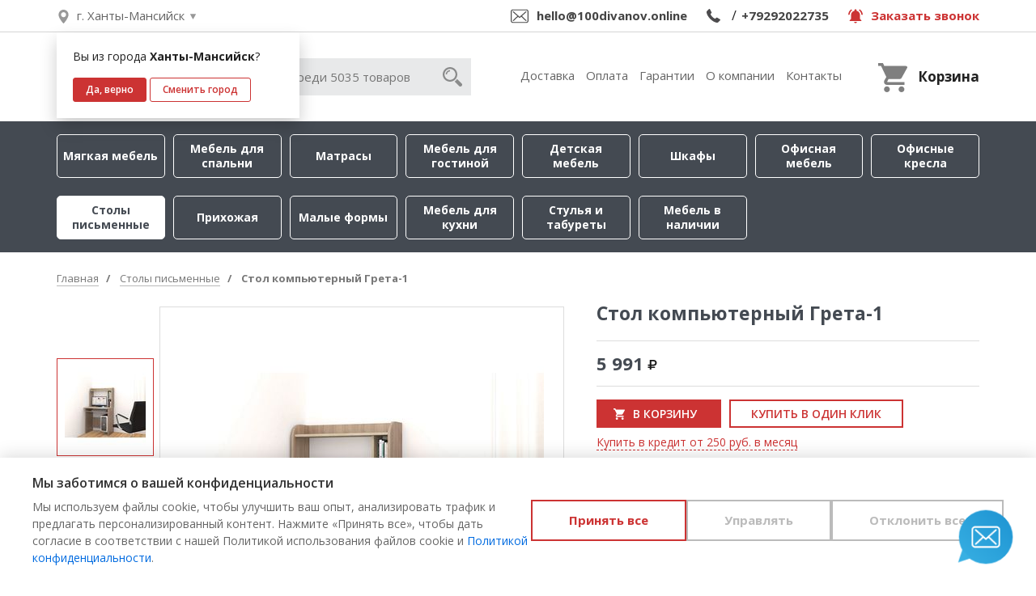

--- FILE ---
content_type: text/html; charset=utf-8
request_url: https://khanty-mansiysk.xn--100-8cdjbl6azck.com/product/14333/stol-kompyuternyj-greta-1/
body_size: 21425
content:


<!DOCTYPE html>
<html lang="ru">
<head>
    
    
    
    <meta charset="utf-8">
    <meta name="google-site-verification" content="IsLEzHukfRU91JVMDb88BnNuRQdSZQrT04cCpVQwpZY" />
    <meta http-equiv="X-UA-Compatible" content="IE=edge">
    <meta content="user-scalable=no, width=device-width, initial-scale=1, maximum-scale=1" name="viewport"/>
    <meta name="csrf-token" content="8yXx9y6xhznvubVXed5f3nTm7FY0i2uauKsBAxddrtbuoEHvW7fCRBUyojn4Lhpc">
    <title>
        
        
    
        Стол компьютерный Грета-1  - купить в Ханты-Мансийск по цене производителя 5 991 р в интернет-магазине мебели «100диванов»!
    

        
    </title>
    <meta name="description"
          content="
          
    
        Купить Стол компьютерный Грета-1  по выгодной цене в Ханты-Мансийск в интернет-магазине «100Диванов» с быстрой доставкой - скидки, распродажа, акции, гарантия, большой ассортимент мебели. Звоните: 8 (800) 500-54-49!
    

          "/>
    <meta name="keywords"
          content="
    Стол компьютерный Грета-1 купить интернет магазин цена отзывы
"/>
    <meta name="google-site-verification" content="fpYwW1vW0zt9kYrtG3WxS0LGeLngjhmRTPKLJk0qNhk"/>
    <meta name="google-site-verification" content="3bf0xoDqu5HyMuRthygPG7xO9OXd2NGEXfeG8F1-7Y8" />
    
        <meta name="yandex-verification" content="2af307727ca7aeb4"/>
    
    
<meta property="og:type" content="product"> 
<meta property="og:title" content="Стол компьютерный Грета-1"> 
<meta property="og:url" content="https://100диванов.com/product/14333/stol-kompyuternyj-greta-1/"> 
<meta property="og:image" content="https://100диванов.com/media/product/image_product/2020/3/6/%D0%93%D1%80%D0%B5%D1%82%D0%B0-1_%D1%88%D0%B8%D0%BC%D0%BE.jpg"> 

<link rel="canonical" href="https://khanty-mansiysk.xn--100-8cdjbl6azck.com/product/14333/stol-kompyuternyj-greta-1/"/>


    <link rel="apple-touch-icon" sizes="152x152" href="/static/img/apple-touch-icon.jpg">
    <link rel="icon" href="/static/img/favicon.png" type="image/x-icon">
    
    
    
    <link rel="stylesheet" href="/static/css/main.css?95" type="text/css"/>
    <script>WebFontConfig = {google: {families: ['Open+Sans:300,400,600,700,400i:cyrillic']}}, function (e) {
        var o = e.createElement("script"), t = e.scripts[0];
        o.src = "https://ajax.googleapis.com/ajax/libs/webfont/1.6.26/webfont.js", o.async = !0, t.parentNode.insertBefore(o, t)
    }(document);</script>
    <script src="https://smartcaptcha.yandexcloud.net/captcha.js" defer></script>
</head>
<body>
<header class="header" id="header" itemscope="" itemtype="http://schema.org/Organization">
    <meta itemprop="name" content="100 Диванов" />
    <meta itemprop="telephone" content="+7 (343) 385-60-35" />
    
    <div class="header-top">
        <div class="container">
            <div class="header-top__left clearfix">
                <div class="header-top__left-city">
                    <span data-modal-target="modal-city">
                        <span>
                            
                                г. Ханты-Мансийск
                            
                        </span>
                    </span>
                    <div class="header-top__confirm-city-modal confirm-city-modal">
                        
                        <div class="confirm-city-modal__title">
                            Вы из города <span>Ханты-Мансийск</span>?
                        </div>
                        <div class="confirm-city-modal__buttons-row">
                            <button class="confirm-city-modal__button js-confirm-city">Да, верно</button>
                            <button class="confirm-city-modal__button confirm-city-modal__button_linear" data-modal-target="modal-city">Сменить город</button>
                        </div>
                        
                    </div>
                </div>
                <div class="header-top__left-address">
                    
                </div>
            </div>
            <div class="header-top__right clearfix" itemscope itemtype="https://schema.org/ContactPoint">

                
                
                <div class="header-top__right-email">
                    <div class="header-top__right-email-icon">
                        <noindex>
                        <a href="mailto:hello@100divanov.online" itemprop="email">hello@100divanov.online</a>
                        </noindex>
                    </div>
                </div>

                <div class="header-top__right-phone" >
                    <div class="header-top__right-phone-icon">
                        
                            <a href="tel:"  itemprop="telephone"></a>
                            <span>/</span>
                        
                        <a href="tel:+79292022735" itemprop="telephone">+79292022735</a>
                    </div>
                </div>
                <div class="header-top__right-feedback">
                    <span data-modal-target="modal__feedback-callback"><span>Заказать звонок</span></span>
                </div>
            </div>
        </div>
    </div>
    <div class="header-main">
        <div class="container">
            <div class="header-main__left clearfix">
                <div class="header-main__logo" role="banner">
                    
                        <a href="/">
                            
                                <img src="/media/config/logo/%D0%BB%D0%BE%D0%B3%D0%BE.png" alt="Интернет-магазин мебели – 100 Диванов" title="100диванов">
                            
                        </a>
                    
                </div>

                <div class="header-main__search">
                    <form method="GET" action="/catalog/search/">
                        <input name="text" type="search" placeholder="Поиск среди 5035 товаров">
                        <button type="submit"></button>
                    </form>
                </div>
            </div>
            <div class="header-main__right clearfix">
                <div class="header-main__nav">
                    <ul class="header-main__nav-ul">
                        <li ><a
                                href="/modules/page/delivery/">Доставка</a>
                        </li>
                        <li ><a
                                href="/modules/page/payment/">Оплата</a></li>
                        <li ><a
                                href="/modules/page/guarantees/">Гарантии</a></li>
                        <li ><a
                                href="/modules/page/about/">О компании</a></li>
                        <li ><a
                                href="/modules/contacts/">Контакты</a></li>
                    </ul>
                </div>
                
                    <div class="header-main__cart">
                        <div data-modal-target="cart__modal" class="header-main__cart-link">
                            <div class="header-main__cart-left">
                                
                                    <div class="header-main__cart-count is-empty"></div>
                                
                                <div class="header-main__cart-icon"></div>
                            </div>
                            <div class="header-main__cart-right">
                                
                                    <div class="header-main__cart-summ is-empty"></div>
                                
                                <div class="header-main__cart-label">Корзина</div>
                            </div>
                        </div>
                    </div>
                
            </div>
        </div>
    </div>
</header>

    
<nav class="nav">
    <div class="container nav__wrap">
        <div class="nav__left">
            <div class="nav__mobile-menu">
                <button class="mobile-menu-trigger">Меню</button>
            </div>
            <div class="nav__mobile-search">
                <div class="off-canvas__search" role="search">
                    <div class="off-canvas__search-wrap">
                        <form method="GET" action="/catalog/search/">
                            <input name="text" type="search" placeholder="Поиск">
                            <button type="submit" role="button"></button>
                        </form>
                    </div>
                </div>
            </div>
            <ul class="nav__ul">

                
                

                        <li class="nav__ul-li nav__ul-li_category-1

                            ">
                            <a class="nav__ul-li-a" href="/catalog/1/myagkaya-mebel/">Мягкая мебель</a>
                        </li>


                
                

                        <li class="nav__ul-li nav__ul-li_category-8

                            ">
                            <a class="nav__ul-li-a" href="/catalog/8/mebel-dlya-spalni/">Мебель для спальни</a>
                        </li>


                
                

                        <li class="nav__ul-li nav__ul-li_category-15

                            ">
                            <a class="nav__ul-li-a" href="/catalog/15/matrasy/">Матрасы</a>
                        </li>


                
                

                        <li class="nav__ul-li nav__ul-li_category-2

                            ">
                            <a class="nav__ul-li-a" href="/catalog/2/mebel-dlya-gostinoj/">Мебель для гостиной</a>
                        </li>


                
                

                        <li class="nav__ul-li nav__ul-li_category-11

                            ">
                            <a class="nav__ul-li-a" href="/catalog/11/detskaya-mebel/">Детская мебель</a>
                        </li>


                
                

                        <li class="nav__ul-li nav__ul-li_category-13

                            ">
                            <a class="nav__ul-li-a" href="/catalog/13/shkafy/">Шкафы</a>
                        </li>


                
                

                        <li class="nav__ul-li nav__ul-li_category-12

                            ">
                            <a class="nav__ul-li-a" href="/catalog/12/ofisnaya-mebel/">Офисная мебель</a>
                        </li>


                
                

                        <li class="nav__ul-li nav__ul-li_category-71

                            ">
                            <a class="nav__ul-li-a" href="/catalog/71/ofisnye-kresla-i-stulya/">Офисные кресла</a>
                        </li>


                
                

                        <li class="nav__ul-li nav__ul-li_category-86 is-selected

                            ">
                            <a class="nav__ul-li-a" href="/catalog/86/stoly-pismennye/">Столы письменные</a>
                        </li>


                
                

                        <li class="nav__ul-li nav__ul-li_category-157

                            ">
                            <a class="nav__ul-li-a" href="/catalog/157/prihozhaya/">Прихожая</a>
                        </li>


                
                

                        <li class="nav__ul-li nav__ul-li_category-152

                            ">
                            <a class="nav__ul-li-a" href="/catalog/152/sistemy-hraneniya/">Малые формы</a>
                        </li>


                
                

                        <li class="nav__ul-li nav__ul-li_category-9

                            ">
                            <a class="nav__ul-li-a" href="/catalog/9/mebel-dlya-kuhni/">Мебель для кухни</a>
                        </li>


                
                

                        <li class="nav__ul-li nav__ul-li_category-158

                            ">
                            <a class="nav__ul-li-a" href="/catalog/158/stulya-i-taburety/">Стулья и табуреты</a>
                        </li>


                
                
                
                

                        <li class="nav__ul-li nav__ul-li_category-160

                            ">
                            <a class="nav__ul-li-a" href="/catalog/160/mebel-v-nalichii/">Мебель в наличии</a>
                        </li>


                

            </ul>
        </div>






    </div>
</nav>



<div class="" id="off-canvas" role="navigation">
    <div class="off-canvas__search clearfix" role="search">
        <div class="off-canvas__search-wrap">
            <form method="GET" action="/catalog/search/">
                <input name="text" type="search" placeholder="Поиск">
                <button type="submit" role="button"></button>
            </form>
        </div>
    </div>
    <div class="off-canvas__catalog">
        <div class="off-canvas__catalog-title"><span>Каталог</span></div>
        <ul class="off-canvas__catalog-ul">
            
                


                        <li class="off-canvas__catalog-li off-canvas__catalog-li_category_1">
                            <a href="/catalog/1/myagkaya-mebel/">Мягкая мебель</a>
                        </li>


                


                        <li class="off-canvas__catalog-li off-canvas__catalog-li_category_8">
                            <a href="/catalog/8/mebel-dlya-spalni/">Мебель для спальни</a>
                        </li>


                


                        <li class="off-canvas__catalog-li off-canvas__catalog-li_category_15">
                            <a href="/catalog/15/matrasy/">Матрасы</a>
                        </li>


                


                        <li class="off-canvas__catalog-li off-canvas__catalog-li_category_2">
                            <a href="/catalog/2/mebel-dlya-gostinoj/">Мебель для гостиной</a>
                        </li>


                


                        <li class="off-canvas__catalog-li off-canvas__catalog-li_category_11">
                            <a href="/catalog/11/detskaya-mebel/">Детская мебель</a>
                        </li>


                


                        <li class="off-canvas__catalog-li off-canvas__catalog-li_category_13">
                            <a href="/catalog/13/shkafy/">Шкафы</a>
                        </li>


                


                        <li class="off-canvas__catalog-li off-canvas__catalog-li_category_12">
                            <a href="/catalog/12/ofisnaya-mebel/">Офисная мебель</a>
                        </li>


                


                        <li class="off-canvas__catalog-li off-canvas__catalog-li_category_71">
                            <a href="/catalog/71/ofisnye-kresla-i-stulya/">Офисные кресла</a>
                        </li>


                


                        <li class="off-canvas__catalog-li off-canvas__catalog-li_category_86">
                            <a href="/catalog/86/stoly-pismennye/">Столы письменные</a>
                        </li>


                


                        <li class="off-canvas__catalog-li off-canvas__catalog-li_category_157">
                            <a href="/catalog/157/prihozhaya/">Прихожая</a>
                        </li>


                


                        <li class="off-canvas__catalog-li off-canvas__catalog-li_category_152">
                            <a href="/catalog/152/sistemy-hraneniya/">Малые формы</a>
                        </li>


                


                        <li class="off-canvas__catalog-li off-canvas__catalog-li_category_9">
                            <a href="/catalog/9/mebel-dlya-kuhni/">Мебель для кухни</a>
                        </li>


                


                        <li class="off-canvas__catalog-li off-canvas__catalog-li_category_158">
                            <a href="/catalog/158/stulya-i-taburety/">Стулья и табуреты</a>
                        </li>


                


                        <li class="off-canvas__catalog-li off-canvas__catalog-li_category_17">
                            <a href="/catalog/17/sezonnye-tovary/">Сезонные товары</a>
                        </li>


                


                        <li class="off-canvas__catalog-li off-canvas__catalog-li_category_160">
                            <a href="/catalog/160/mebel-v-nalichii/">Мебель в наличии</a>
                        </li>


                
            
        </ul>
    </div>
    <div class="off-canvas__nav">
        <div class="off-canvas__nav-title"><span>Навигация</span></div>
        <ul class="off-canvas__nav-ul">
            <li class="off-canvas__nav-li"><a href="/">Главная</a></li>
            <li class="off-canvas__nav-li"><a href="/modules/contacts/#anchor_address_shop">Адреса
                магазинов</a></li>
            <li class="off-canvas__nav-li"><a href="/modules/contacts/#modal-self-delivery">Пункты
                самовывоза</a></li>
            <li class="off-canvas__nav-li"><a href="/modules/contacts/">Контакты</a></li>
            <li class="off-canvas__nav-li"><a href="/catalog/brands/">Бренды</a></li>
            <li class="off-canvas__nav-li"><a href="/modules/page/delivery/">Доставка</a></li>
            <li class="off-canvas__nav-li"><a href="/modules/page/payment/">Оплата</a></li>
            <li class="off-canvas__nav-li"><a href="/modules/page/guarantees/">Гарантии</a></li>
            <li class="off-canvas__nav-li"><a href="/modules/page/credit/">Кредит</a></li>
            <li class="off-canvas__nav-li"><a href="/modules/articles/">Новости и статьи</a></li>
            <li class="off-canvas__nav-li"><a href="/modules/page/about/">О компании</a></li>
            <li class="off-canvas__nav-li"><a href="/modules/sitemap/">Карта сайта</a></li>
        </ul>
    </div>
    <div class="off-canvas__callback">
        <span data-modal-target="modal__feedback-callback" role="button">Заказать звонок</span>
    </div>
    <div class="off-canvas__social-list clearfix">
        <div class="off-canvas__social-col">
            <a target="_blank" href="https://vk.com/club89813960" class="off-canvas__social-icon vk"></a>
        </div>
        <div class="off-canvas__social-col">
            <a target="_blank" href="https://www.instagram.com/100divanov/"
               class="off-canvas__social-icon instagram"></a>
        </div>
    </div>


</div>


    <div class="product">
        <div class="container">
            <div class="product__breadcrumb">
                <ol class="breadcrumb" itemscope itemtype="http://schema.org/BreadcrumbList" >
	<li itemprop="itemListElement" itemscope itemtype="http://schema.org/ListItem">
		<a href="/" itemprop="item" itemprop="url">
			<span itemprop="name">Главная</span>
		</a>
		<meta itemprop="position" content="1">
	</li>
    
		<li id="breadcrumb-1" itemprop="itemListElement" itemscope itemtype="http://schema.org/ListItem">
            
			<a href="/catalog/86/stoly-pismennye/" itemprop="item" >
				<span itemprop="name">Столы письменные</span>
			</a>
            
			<meta itemprop="position" content="2">
		</li>
    
		<li id="breadcrumb-2" itemprop="itemListElement" itemscope itemtype="http://schema.org/ListItem">
            
				<span itemprop="name">Стол компьютерный Грета-1</span>
            
			<meta itemprop="position" content="3">
		</li>
    
</ol>
            </div>
            <div class="product__row clearfix">
                <div class="product__left">
                    <div class="product__left-row clearfix">
                        <div class="product__carousel-wrap">
                            <div class="product__carousel">
                                
                                    <div class="product__carousel-item">
                                        
                                        
                                            
                                                <img data-lazy="/media/cache/33/cd/33cdad8d501126c83e5ad7df08384c59.jpg" alt="Стол компьютерный Грета-1">
                                            
                                        
                                    </div>
                                
                                    <div class="product__carousel-item">
                                        
                                        
                                            
                                                <img data-lazy="/media/cache/84/44/8444c54bd05dde680dfe66f99d95f2b2.jpg" alt="Стол компьютерный Грета-1">
                                            
                                        
                                    </div>
                                
                                    <div class="product__carousel-item">
                                        
                                        
                                            
                                                <img data-lazy="/media/cache/e4/c7/e4c73e72df2165fbce3c1c73b46cde0e.webp" alt="Стол компьютерный Грета-1">
                                            
                                        
                                    </div>
                                
                            </div>
                        </div>
                        <div class="product__slider-wrap">
                            <div class="product__slider">
                                
                                    <div class="product__slider-item">
                                        <a data-lightbox="1" href="/media/product/image_product/2020/3/6/%D0%93%D1%80%D0%B5%D1%82%D0%B0-1_%D1%88%D0%B8%D0%BC%D0%BE.jpg">
                                            
                                            
                                                
                                                    <img data-lazy="/media/cache/67/8c/678cc472025f1d261787cbb632bd96c0.jpg" alt="Стол компьютерный Грета-1">
                                                
                                            
                                        </a>
                                    </div>
                                
                                    <div class="product__slider-item">
                                        <a data-lightbox="1" href="/media/product/image_product/2020/3/6/%D0%93%D1%80%D0%B5%D1%82%D0%B0-1_%D0%B2%D0%B5%D0%BD%D0%B3%D0%B5.jpg">
                                            
                                            
                                                
                                                    <img data-lazy="/media/cache/a7/6e/a76ea1dc64d8577240756e17cf2d405c.jpg" alt="Стол компьютерный Грета-1">
                                                
                                            
                                        </a>
                                    </div>
                                
                                    <div class="product__slider-item">
                                        <a data-lightbox="1" href="/media/product/image_product/2022/10/16/orig_2.webp">
                                            
                                            
                                                
                                                    <img data-lazy="/media/cache/a2/c0/a2c0928f63710ce8a4900f2db238156d.webp" alt="Стол компьютерный Грета-1">
                                                
                                            
                                        </a>
                                    </div>
                                
                            </div>
                        </div>
                    </div>
                </div>
                <div class="product__right">
                    <h1 class="product__title">Стол компьютерный Грета-1 </h1>
                    <div class="product__reviews-wrap clearfix">
                        
                    </div>
                    <div class="product__price-wrap clearfix">
                        <div class="product__price-left">
                            
                            <div class="product__price-main clearfix">
                                
                                <div class="product__price-new">
                                    
                                    <span class="is-price">5 991</span> <span
                                        class="rub"></span>
                                    
                                </div>
                            </div>
                            
                        </div>
                        <div class="product__price-right">
                            
                            
                                
                                
                            
                        </div>
                    </div>
                    
                    
                    <div class="product__add-wrap clearfix">
                        <div class="product__add-row clearfix">
                            <div class="product__add-btn-wrap" >
                                <span class="js-product__add-btn-product"
                                      data-add-cart-url="/cart/add/"
                                      data-sku-price="5991"
                                      data-credit="0"
                                      
                                      data-sku-id-select="24061"
                                      >В корзину</span>
                            </div>

                            <div class="product__add-buy-one-click" >
                                <span data-modal-target="modal-buy-one-click" >Купить в один клик</span>
                            </div>
                        </div>
                        
                        <div class="product__add-credit">
                            <span class="js-product__add-btn-product"
                                  data-sku-price="5991"
                                  
                                  data-add-cart-url="/cart/add/" data-credit="1"
                                  data-sku-id-select="24061"
                                  data-type-payment="3">Купить в кредит от 250 руб. в месяц</span>
                        </div>
                    </div>




                    <div class="product__footer-wrap clearfix">
                        <div class="product__footer-left">
                            
                        </div>
                        <div class="product__footer-right">
                            <div class="product__footer-text-1">
                                
                            </div>
                        </div>
                    </div>
                    <div class="product__delivery-info clearfix delivery-info">
                        
                        <div class="delivery-info__delivery">
                            <div class="delivery-info__delivery-head">
                                <div class="delivery-info__title">
                                    Информация о доставке
                                </div>
                                <span></span>
                            </div>
                            <div class="delivery-info__delivery-content">
                                <div class="delivery-info__area delivery-info__delivery-item">
                                    <div class="delivery-info__content">г. Ханты-Мансийск</div>
                                    <img class="delivery-info__icon" src="/static/img/bem/header/i-geobullet.svg" alt="icon"/>
                                </div>
                                <div class="delivery-info__line"></div>
                                <div class="delivery-info__cost delivery-info__delivery-item">
                                    <div class="delivery-info__content">
                                        
                                        Доставка по тарифам ТК.
                                        
                                    </div>
                                    <img class="delivery-info__icon" src="/static/img/bem/product/delivery.svg" alt="icon"/>
                                </div>
                                <div class="delivery-info__line"></div>
                                <div class="delivery-info__time delivery-info__delivery-item">
                                    <div class="delivery-info__content">
                                        Сроки доставки уточняйте у менеджера
                                        
                                    </div>
                                    <img class="delivery-info__icon" src="/static/img/bem/product/delivery_time.svg" alt="icon"/>
                                </div>
                                
                            </div>
                        </div>
                        <div class="delivery-info__line"></div>
                        
                        
                    </div>
                </div>
            </div>
        </div>
    </div>
    
    <div class="spec__wrap">
        <div class="container">
            <div class="spec">
                <div class="spec__header" id="spec__header">
                    <div class="spec__header-list clearfix">
                        
                            <div class="spec__header-item is-selected"><span>Описание</span></div>
                        

                            <div class="spec__header-item">
                                <span>Характеристики</span></div>

                        <div class="spec__header-item spec__header-item--reviews">
                            <span>Отзывы</span>
                        </div>
                        
                    </div>
                </div>
                <div class="spec__row clearfix">
                    <div class="spec__left">
                        
                            <div class="spec__block">
                                <div class="spec__block-head">
                                    <div class="spec__block-title">Описание:</div>
                                </div>
                                <div class="spec__block-text-wrap">
                                    <div class="style_2">
                                        <div class="baron baron__root baron__clipper _scrollbar">
                                            <div class="baron__scroller">
                                                <div class="baron__container">
                                                    <p>
                                                        Магазин мебели «100Диванов» предлагает купить Стол компьютерный Грета-1 в Ханты-Мансийске по выгодным ценам от производителя с доставкой.
                                                    </p>
                                                    <p>Компактный и функциональный компьютерный стол идеально подойдет для обустройства рабочей зоны дома или в небольшом офисе. Модель имеет выдвижную полку для клавиатуры, полку для системного блока и надставку с секциями для хранения.&nbsp;</p>

<p><b>Вес:</b>&nbsp;26&nbsp;кг&nbsp;<b>Объём:</b>&nbsp;0,05 м3</p>

<p style="margin-top:0px; margin-bottom:20px; text-align:left; -webkit-text-stroke-width:0px"><span style="font-size:15px"><span style="box-sizing:border-box"><span style="font-weight:400"><span style="line-height:1.4"><span style="color:#212121"><span style="font-family:&quot;Open Sans&quot;, Arial, sans-serif"><span style="font-style:normal"><span style="font-variant-ligatures:normal"><span style="font-variant-caps:normal"><span style="letter-spacing:normal"><span style="orphans:2"><span style="text-transform:none"><span style="white-space:normal"><span style="widows:2"><span style="word-spacing:0px"><span style="background-color:#ffffff"><span style="text-decoration-thickness:initial"><span style="text-decoration-style:initial"><span style="text-decoration-color:initial"><strong style="box-sizing:border-box; font-weight:bolder; line-height:1em">Цвета:</strong></span></span></span></span></span></span></span></span></span></span></span></span></span></span></span></span></span></span></span></p>

<table style="box-sizing:border-box; border-collapse:collapse; border-spacing:0px; background-color:#ffffff; font-size:14px; color:#212121; font-family:&quot;Open Sans&quot;, Arial, sans-serif; font-style:normal; font-variant-ligatures:normal; font-variant-caps:normal; font-weight:400; letter-spacing:normal; orphans:2; text-align:left; text-transform:none; white-space:normal; widows:2; word-spacing:0px; -webkit-text-stroke-width:0px; text-decoration-thickness:initial; text-decoration-style:initial; text-decoration-color:initial; width:335pt; border:none" width="446">
	<colgroup style="box-sizing:border-box">
		<col style="box-sizing:border-box; width:335pt" width="446" />
	</colgroup>
	<tbody style="box-sizing:border-box">
		<tr height="21" style="box-sizing:border-box; height:15.75pt">
			<td class="xl67" height="21" style="border:none; padding:1px 1px 6px; height:15.75pt; width:335pt; vertical-align:bottom; white-space:nowrap; background-color:#ffffff" width="446"><span style="box-sizing:border-box"><span style="font-size:12pt"><span style="box-sizing:border-box"><span style="box-sizing:border-box"><span style="color:black"><span style="box-sizing:border-box"><span style="font-weight:400"><span style="box-sizing:border-box"><span style="font-style:normal"><span style="box-sizing:border-box"><span style="text-decoration:none"><span style="box-sizing:border-box"><span style="font-family:Calibri, sans-serif"><font style="box-sizing:border-box"><span style="font-size:12pt"><span style="box-sizing:border-box"><span style="box-sizing:border-box"><span style="color:black"><span style="box-sizing:border-box"><span style="font-weight:400"><span style="box-sizing:border-box"><span style="font-style:normal"><span style="box-sizing:border-box"><span style="text-decoration:none"><span style="box-sizing:border-box"><span style="font-family:Calibri, sans-serif">белый/дуб&nbsp;крафт&nbsp;золотой</span></span></span></span></span></span></span></span></span></span></span></span></font></span></span></span></span></span></span></span></span></span></span></span></span></span></td>
		</tr>
		<tr height="21" style="box-sizing:border-box; height:15.75pt">
			<td class="xl67" height="21" style="border:none; padding:1px 1px 6px; height:15.75pt; vertical-align:bottom; white-space:nowrap; background-color:#ffffff"><span style="box-sizing:border-box"><span style="font-size:12pt"><span style="box-sizing:border-box"><span style="box-sizing:border-box"><span style="color:black"><span style="box-sizing:border-box"><span style="font-weight:400"><span style="box-sizing:border-box"><span style="font-style:normal"><span style="box-sizing:border-box"><span style="text-decoration:none"><span style="box-sizing:border-box"><span style="font-family:Calibri, sans-serif"><font style="box-sizing:border-box"><span style="font-size:12pt"><span style="box-sizing:border-box"><span style="box-sizing:border-box"><span style="color:black"><span style="box-sizing:border-box"><span style="font-weight:400"><span style="box-sizing:border-box"><span style="font-style:normal"><span style="box-sizing:border-box"><span style="text-decoration:none"><span style="box-sizing:border-box"><span style="font-family:Calibri, sans-serif">венге/дуб молочный</span></span></span></span></span></span></span></span></span></span></span></span></font></span></span></span></span></span></span></span></span></span></span></span></span></span></td>
		</tr>
		<tr height="22" style="box-sizing:border-box; height:16.5pt">
			<td class="xl68" height="22" style="border-bottom:2pt double windowtext; padding:1px 1px 6px; border-right:none; border-image:initial; height:16.5pt; border-top:none; border-left:none; vertical-align:bottom; white-space:nowrap; background-color:#ffffff"><span style="box-sizing:border-box"><span style="font-size:12pt"><span style="box-sizing:border-box"><span style="box-sizing:border-box"><span style="color:black"><span style="box-sizing:border-box"><span style="font-weight:400"><span style="box-sizing:border-box"><span style="font-style:normal"><span style="box-sizing:border-box"><span style="text-decoration:none"><span style="box-sizing:border-box"><span style="font-family:Calibri, sans-serif"><font style="box-sizing:border-box"><span style="font-size:12pt"><span style="box-sizing:border-box"><span style="box-sizing:border-box"><span style="color:black"><span style="box-sizing:border-box"><span style="font-weight:400"><span style="box-sizing:border-box"><span style="font-style:normal"><span style="box-sizing:border-box"><span style="text-decoration:none"><span style="box-sizing:border-box"><span style="font-family:Calibri, sans-serif">ясень шимо/дуб сонома</span></span></span></span></span></span></span></span></span></span></span></span></font></span></span></span></span></span></span></span></span></span></span></span></span></span></td>
		</tr>
	</tbody>
</table>
                                                    <br>
                                                    <p><i>*Дополнительную информацию о том, как купить
                                                        <strong>Стол компьютерный Грета-1</strong> уточняйте у
                                                        нашего
                                                        менеджера по телефону <a
                                                                href="#!">+79292022735</a>.</i></p>
                                                    <p><i>
                                                        **Цены на официальном сайте
                                                        <a href="https://100диванов.com/">100диванов.com</a>
                                                        <strong>действительны только для интернет-магазина</strong> и
                                                        могут отличаться от цен
                                                        в розничных магазинах-салонах сети!
                                                    </i>
                                                    </p>
                                                </div>
                                            </div>
                                            <div class="baron__track">
                                                <div class="baron__free">
                                                    <div class="baron__bar"></div>
                                                </div>
                                            </div>
                                        </div>

                                    </div>
                                </div>
                            </div>
                        

                            <div style="display: none;" class="spec__block">
                                <div class="spec__block-head">
                                    <div class="spec__block-title">Характеристики:</div>
                                </div>
                                <div class="spec__block-text-wrap">
                                    <div class="style_2">
                                        <div class="baron baron__root baron__clipper _scrollbar">
                                            <div class="baron__scroller">
                                                <div class="baron__container">
                                                    
                                                    <div class="table-responsive spec__b-character-table-wrap ">
                                                        <table class="table">
                                                            <tbody>
                                                            <tr>
                                                                <td>Производитель</td>
                                                                <td><a href="/catalog/brand/teks/">ТЭКС</a></td>
                                                            </tr>
                                                            
                                                                <tr>
                                                                    <td>Ширина, мм</td>
                                                                    <td>700</td>
                                                                </tr>
                                                            
                                                                <tr>
                                                                    <td>Высота, мм</td>
                                                                    <td>1300</td>
                                                                </tr>
                                                            
                                                                <tr>
                                                                    <td>Глубина, мм</td>
                                                                    <td>600</td>
                                                                </tr>
                                                            
                                                                <tr>
                                                                    <td>Материал</td>
                                                                    <td>ЛДСП</td>
                                                                </tr>
                                                            
                                                                <tr>
                                                                    <td>Тумба</td>
                                                                    <td>нет</td>
                                                                </tr>
                                                            
                                                                <tr>
                                                                    <td>Ящики</td>
                                                                    <td>нет</td>
                                                                </tr>
                                                            
                                                                <tr>
                                                                    <td>Размер</td>
                                                                    <td>700*1300*600</td>
                                                                </tr>
                                                            
                                                                <tr>
                                                                    <td>Тип</td>
                                                                    <td>Стол компьютерный</td>
                                                                </tr>
                                                            
                                                                <tr>
                                                                    <td>Количество полок</td>
                                                                    <td>3</td>
                                                                </tr>
                                                            
                                                                <tr>
                                                                    <td>Бренд</td>
                                                                    <td>ТЭКС</td>
                                                                </tr>
                                                            
                                                                <tr>
                                                                    <td>Стиль</td>
                                                                    <td>Эко-стиль, Современный</td>
                                                                </tr>
                                                            
                                                                <tr>
                                                                    <td>Комната</td>
                                                                    <td>Кабинет/Офис, Детская</td>
                                                                </tr>
                                                            
                                                                <tr>
                                                                    <td>Пол</td>
                                                                    <td></td>
                                                                </tr>
                                                            
                                                            </tbody>
                                                        </table>
                                                    </div>
                                                </div>
                                            </div>
                                            <div class="baron__track">
                                                <div class="baron__free">
                                                    <div class="baron__bar"></div>
                                                </div>
                                            </div>
                                        </div>

                                    </div>
                                </div>
                            </div>


                        <div id="spec__header--reviews"
                             style="display: none;"
                             class="spec__block">
                            <div class="spec__block-head">
                                <div class="spec__block-title">Отзывы:</div>
                            </div>
                            <div class="spec__block-text-wrap">
                                <div class="style_2">
                                    <div class="baron baron__root baron__clipper _scrollbar">
                                        <div class="baron__scroller">
                                            <div class="baron__container">
                                                <div class="table-responsive spec__b-character-table-wrap ">
                                                    <div style="width:100%;height:800px;overflow:hidden;position:relative;"><iframe style="width:100%;height:100%;border:none;box-sizing:border-box" src="https://yandex.ru/maps-reviews-widget/1119578070?comments"></iframe><a href="https://yandex.ru/maps/org/100_divanov/1119578070/" target="_blank" style="box-sizing:border-box;text-decoration:none;color:#b3b3b3;font-size:10px;font-family:YS Text,sans-serif;padding:0 20px;position:absolute;bottom:8px;width:100%;text-align:center;left:0;overflow:hidden;text-overflow:ellipsis;display:block;max-height:14px;white-space:nowrap;padding:0 16px;box-sizing:border-box">100 Диванов на карте Екатеринбурга — Яндекс&nbsp;Карты</a></div>
                                                </div>
                                            </div>
                                        </div>
                                        <div class="baron__track">
                                            <div class="baron__free">
                                                <div class="baron__bar"></div>
                                            </div>
                                        </div>
                                    </div> 
                                </div>
                            </div>
                        </div>

                        

                        
                    </div>
                    <div class="spec__right">
                        <div class="spec__right-head">
                            <div class="spec__right-title">Задать вопрос:</div>
                        </div>
                        <form data-form-ajax="spec__form" class="spec__right-padding" action="/feedback/save/"
                              method="POST">
                            <input type="hidden" name="type" value="Задать вопрос">
                            <input type="hidden" name="ref" value="https://khanty-mansiysk.xn--100-8cdjbl6azck.com/product/14333/stol-kompyuternyj-greta-1/">
                            <div class="form__group">
                                <label class="form__label">Как вас зовут?</label>
                                <input type="text" name="name" class="form__input" required
                                       placeholder="Иван Иванов">
                            </div>
                            <div class="form__group">
                                <label class="form__label">Телефон</label>
                                <input type="tel" name="tel" class="form__input form__input-mask-phone" required
                                       placeholder="+7 (___) ___-__-__">
                            </div>
                            <div class="form__group">
                                <label class="form__label">Ваш вопрос</label>
                                <textarea name="text" class="form__textarea"></textarea>
                            </div>
                            <div class="form__group-submit">
                                <button type="submit" class="btn__main">Отправить</button>
                            </div>
                            <div class="form__copyright-row">
                                <label class="form__privacy-checkbox">
                                    <input type="checkbox" class="privacy-checkbox" />
                                    <div></div>
                                </label>
                                <div class="form__copyright">
                                    Я согласен c
                                    правилами <a href="/modules/page/privacy/">Политики
                                    конфиденциальности</a> Компании.
                                </div>
                            </div>
                        </form>
                    </div>
                </div>

            </div>

        </div>
    </div>

    
        <div class="box-special box-special--border">
            <div class="container">
                
                
                
                    <div class="box-special__title-2">Могут дополнить</div>
                    <div class="box-special__list">
                        
                            

<div class="card__col card-brick-slider">
    <div class="card-slider " id="product29368">

        

        

        <div class="card__top">
            <div class="card__top-right">
                <div class="card__img-wrap">
                    <div class="card__img-prev">
                        <a href="/product/29368/divan-goldsmit/">
                            
                                <img src="/media/cache/f1/49/f149c50681e11e0e63aa4b36748287b2.png" alt="Диван офисный Голдсмит">
                            
                        </a>
                    </div>
                </div>

                <div class="card__right-bottom">
                    <div class="card__title">
                        <a href="/product/29368/divan-goldsmit/">Диван офисный Голдсмит</a>
                    </div>
                    <div class="card__price"  style="margin-bottom: 20px" >
                        Цена
                    </div>

                    <div class="card__icon-block-wrap">
                        
                            <div class="card__icon-block"  style="top: -40px" >
                                
                                    <div class="card__icon-block-icons cloth tooltip" title="Есть выбор ткани"></div>
                                
                                
                                
                                    
                                        
                                        
                                        
                                        
                                        
                                        
                                        
                                        
                                        
                                        
                                        
                                        
                                        
                                        
                                        
                                        
                                        
                                        
                                        
                                        
                                    
                                        
                                        
                                        
                                        
                                        
                                        
                                        
                                        
                                        
                                        
                                        
                                        
                                        
                                        
                                        
                                        
                                        
                                        
                                        
                                        
                                    
                                        
                                        
                                        
                                        
                                        
                                        
                                        
                                        
                                        
                                        
                                        
                                        
                                        
                                        
                                        
                                        
                                        
                                        
                                        
                                        
                                    
                                        
                                        
                                        
                                        
                                        
                                        
                                        
                                        
                                        
                                        
                                        
                                        
                                        
                                        
                                        
                                        
                                        
                                        
                                        
                                        
                                    
                                        
                                        
                                        
                                        
                                        
                                        
                                        
                                        
                                        
                                        
                                        
                                        
                                        
                                        
                                            <div class="card__icon-block-icons ppu tooltip" title="ППУ"></div>
                                        
                                        
                                        
                                        
                                        
                                        
                                        
                                    
                                        
                                        
                                        
                                        
                                        
                                        
                                        
                                        
                                        
                                        
                                        
                                        
                                        
                                        
                                        
                                        
                                        
                                        
                                        
                                        
                                    
                                        
                                        
                                        
                                        
                                        
                                        
                                        
                                        
                                        
                                        
                                        
                                        
                                        
                                        
                                        
                                        
                                        
                                        
                                        
                                        
                                    
                                        
                                        
                                        
                                        
                                        
                                        
                                        
                                        
                                        
                                        
                                        
                                        
                                        
                                        
                                        
                                        
                                        
                                        
                                        
                                        
                                    
                                        
                                        
                                        
                                        
                                        
                                        
                                        
                                        
                                        
                                        
                                        
                                        
                                        
                                        
                                        
                                        
                                        
                                        
                                        
                                        
                                    
                                        
                                        
                                        
                                        
                                        
                                        
                                        
                                        
                                        
                                        
                                        
                                        
                                        
                                        
                                        
                                        
                                        
                                        
                                        
                                        
                                    
                                
                                <div class="card__icon-block-icons low-price tooltip" title="Гарантия лучшей цены"></div>

                            </div>
                        
                    </div>

                    <div class="card__sales clearfix">
                        
                    </div>

                    <div class="card__price-line clearfix" style="margin-bottom: 30px;">
                        
                        <div class="card__price-final">19 719 <span class="rub"></span></div>
                        
                        
                        
                        
                            
                        
                    </div>

                    <div class="card__bottom-bottom clearfix">
                        <div class="cart__add-buy-one-click" >
                            <span data-modal-target="modal-buy-one-click" >Ку&shy;пить в один клик</span>
                        </div>

                        <div class="cart__add-buy" >
                            <a href="/product/29368/divan-goldsmit/" >Купить</a>
                        </div>
                    </div>

                </div>
            </div>
        </div>

    </div>
</div>



                        
                            

<div class="card__col card-brick-slider">
    <div class="card-slider " id="product27070">

        

        

        <div class="card__top">
            <div class="card__top-right">
                <div class="card__img-wrap">
                    <div class="card__img-prev">
                        <a href="/product/27070/kreslo-byurokrat-ch-605/">
                            
                                <img src="/media/cache/5b/2b/5b2b4295ca91558d35c14e4c88a22773.jpg" alt="Кресло Бюрократ CH-605">
                            
                        </a>
                    </div>
                </div>

                <div class="card__right-bottom">
                    <div class="card__title">
                        <a href="/product/27070/kreslo-byurokrat-ch-605/">Кресло Бюрократ CH-605</a>
                    </div>
                    <div class="card__price"  style="margin-bottom: 20px" >
                        Цена
                    </div>

                    <div class="card__icon-block-wrap">
                        
                            <div class="card__icon-block"  style="top: -40px" >
                                
                                
                                
                                    
                                        
                                        
                                        
                                        
                                        
                                        
                                        
                                        
                                        
                                        
                                        
                                        
                                        
                                        
                                        
                                        
                                        
                                        
                                        
                                        
                                    
                                        
                                        
                                        
                                        
                                        
                                        
                                        
                                        
                                        
                                        
                                        
                                        
                                        
                                        
                                        
                                        
                                        
                                        
                                        
                                        
                                    
                                        
                                        
                                        
                                        
                                        
                                        
                                        
                                        
                                        
                                        
                                        
                                        
                                        
                                        
                                        
                                        
                                        
                                        
                                        
                                        
                                    
                                        
                                        
                                        
                                        
                                        
                                        
                                        
                                        
                                        
                                        
                                        
                                        
                                        
                                        
                                        
                                        
                                        
                                        
                                        
                                        
                                    
                                        
                                        
                                        
                                        
                                        
                                        
                                        
                                        
                                        
                                        
                                        
                                        
                                        
                                        
                                        
                                        
                                        
                                        
                                        
                                        
                                    
                                        
                                        
                                        
                                        
                                        
                                        
                                        
                                        
                                        
                                        
                                        
                                        
                                        
                                        
                                        
                                        
                                        
                                        
                                        
                                        
                                    
                                        
                                        
                                        
                                        
                                        
                                        
                                        
                                        
                                        
                                        
                                        
                                        
                                        
                                        
                                        
                                        
                                        
                                        
                                        
                                        
                                    
                                        
                                        
                                        
                                        
                                        
                                        
                                        
                                        
                                        
                                        
                                        
                                        
                                        
                                        
                                        
                                        
                                        
                                        
                                        
                                        
                                    
                                        
                                        
                                        
                                        
                                        
                                        
                                        
                                        
                                        
                                        
                                        
                                        
                                        
                                        
                                        
                                        
                                        
                                        
                                        
                                        
                                    
                                        
                                        
                                        
                                        
                                        
                                        
                                        
                                        
                                        
                                        
                                        
                                        
                                        
                                        
                                        
                                        
                                        
                                        
                                        
                                        
                                    
                                        
                                        
                                        
                                        
                                        
                                        
                                        
                                        
                                        
                                        
                                        
                                        
                                        
                                        
                                        
                                        
                                        
                                        
                                        
                                        
                                    
                                        
                                        
                                        
                                        
                                        
                                        
                                        
                                        
                                        
                                        
                                        
                                        
                                        
                                        
                                        
                                        
                                        
                                        
                                        
                                        
                                    
                                        
                                        
                                        
                                        
                                        
                                        
                                        
                                        
                                        
                                        
                                        
                                        
                                        
                                        
                                        
                                        
                                        
                                        
                                        
                                        
                                    
                                        
                                        
                                        
                                        
                                        
                                        
                                        
                                        
                                        
                                        
                                        
                                        
                                        
                                        
                                        
                                        
                                        
                                        
                                        
                                        
                                    
                                        
                                        
                                        
                                        
                                        
                                        
                                        
                                        
                                        
                                        
                                        
                                        
                                        
                                        
                                        
                                        
                                        
                                        
                                        
                                        
                                    
                                        
                                        
                                        
                                        
                                        
                                        
                                        
                                        
                                        
                                        
                                        
                                        
                                        
                                        
                                        
                                        
                                        
                                        
                                        
                                        
                                    
                                        
                                        
                                        
                                        
                                        
                                        
                                        
                                        
                                        
                                        
                                        
                                        
                                        
                                        
                                        
                                        
                                        
                                        
                                        
                                        
                                    
                                
                                <div class="card__icon-block-icons low-price tooltip" title="Гарантия лучшей цены"></div>

                            </div>
                        
                    </div>

                    <div class="card__sales clearfix">
                        
                    </div>

                    <div class="card__price-line clearfix" style="margin-bottom: 30px;">
                        
                        <div class="card__price-final">12 317 <span class="rub"></span></div>
                        
                        
                        
                        
                            
                        
                    </div>

                    <div class="card__bottom-bottom clearfix">
                        <div class="cart__add-buy-one-click" >
                            <span data-modal-target="modal-buy-one-click" >Ку&shy;пить в один клик</span>
                        </div>

                        <div class="cart__add-buy" >
                            <a href="/product/27070/kreslo-byurokrat-ch-605/" >Купить</a>
                        </div>
                    </div>

                </div>
            </div>
        </div>

    </div>
</div>



                        
                            

<div class="card__col card-brick-slider">
    <div class="card-slider " id="product29370">

        

        

        <div class="card__top">
            <div class="card__top-right">
                <div class="card__img-wrap">
                    <div class="card__img-prev">
                        <a href="/product/29370/divan-toro/">
                            
                                <img src="/media/cache/87/00/87004d9acba0207d2eb4cf51810467c0.jpg" alt="Диван офисный прямой Торо">
                            
                        </a>
                    </div>
                </div>

                <div class="card__right-bottom">
                    <div class="card__title">
                        <a href="/product/29370/divan-toro/">Диван офисный прямой Торо</a>
                    </div>
                    <div class="card__price"  style="margin-bottom: 20px" >
                        Цена
                    </div>

                    <div class="card__icon-block-wrap">
                        
                            <div class="card__icon-block"  style="top: -40px" >
                                
                                    <div class="card__icon-block-icons cloth tooltip" title="Есть выбор ткани"></div>
                                
                                
                                
                                    
                                        
                                        
                                        
                                        
                                        
                                        
                                        
                                        
                                        
                                        
                                        
                                        
                                        
                                        
                                        
                                        
                                        
                                        
                                        
                                        
                                    
                                        
                                        
                                        
                                        
                                        
                                        
                                        
                                        
                                        
                                        
                                        
                                        
                                        
                                        
                                        
                                        
                                        
                                        
                                        
                                        
                                    
                                        
                                        
                                        
                                        
                                        
                                        
                                        
                                        
                                        
                                        
                                        
                                        
                                        
                                        
                                        
                                        
                                        
                                        
                                        
                                        
                                    
                                        
                                        
                                        
                                        
                                        
                                        
                                        
                                        
                                        
                                        
                                        
                                        
                                        
                                        
                                        
                                        
                                        
                                        
                                        
                                        
                                    
                                        
                                        
                                        
                                        
                                        
                                        
                                        
                                        
                                        
                                        
                                        
                                        
                                        
                                        
                                            <div class="card__icon-block-icons ppu tooltip" title="ППУ"></div>
                                        
                                        
                                        
                                        
                                        
                                        
                                        
                                    
                                        
                                        
                                        
                                        
                                        
                                        
                                        
                                        
                                        
                                        
                                        
                                        
                                        
                                        
                                        
                                        
                                        
                                        
                                        
                                        
                                    
                                        
                                        
                                        
                                        
                                        
                                        
                                        
                                        
                                        
                                        
                                        
                                        
                                        
                                        
                                        
                                        
                                        
                                        
                                        
                                        
                                    
                                        
                                        
                                        
                                        
                                        
                                        
                                        
                                        
                                        
                                        
                                        
                                        
                                        
                                        
                                        
                                        
                                        
                                        
                                        
                                        
                                    
                                        
                                        
                                        
                                        
                                        
                                        
                                        
                                        
                                        
                                        
                                        
                                        
                                        
                                        
                                        
                                        
                                        
                                        
                                        
                                        
                                    
                                        
                                        
                                        
                                        
                                        
                                        
                                        
                                        
                                        
                                        
                                        
                                        
                                        
                                        
                                        
                                        
                                        
                                        
                                        
                                        
                                    
                                        
                                        
                                        
                                        
                                        
                                        
                                        
                                        
                                        
                                        
                                        
                                        
                                        
                                        
                                        
                                        
                                        
                                        
                                        
                                        
                                    
                                
                                <div class="card__icon-block-icons low-price tooltip" title="Гарантия лучшей цены"></div>

                            </div>
                        
                    </div>

                    <div class="card__sales clearfix">
                        
                    </div>

                    <div class="card__price-line clearfix" style="margin-bottom: 30px;">
                        
                        <div class="card__price-final">16 491 <span class="rub"></span></div>
                        
                        
                        
                        
                            
                        
                    </div>

                    <div class="card__bottom-bottom clearfix">
                        <div class="cart__add-buy-one-click" >
                            <span data-modal-target="modal-buy-one-click" >Ку&shy;пить в один клик</span>
                        </div>

                        <div class="cart__add-buy" >
                            <a href="/product/29370/divan-toro/" >Купить</a>
                        </div>
                    </div>

                </div>
            </div>
        </div>

    </div>
</div>



                        
                            

<div class="card__col card-brick-slider">
    <div class="card-slider " id="product30331">

        

        

        <div class="card__top">
            <div class="card__top-right">
                <div class="card__img-wrap">
                    <div class="card__img-prev">
                        <a href="/product/30331/kreslo-igrovoe-zombie-10/">
                            
                                <img src="/media/cache/bf/6b/bf6b3082ca64e40d1bfe994746301425.jpg" alt="Кресло игровое Zombie 10">
                            
                        </a>
                    </div>
                </div>

                <div class="card__right-bottom">
                    <div class="card__title">
                        <a href="/product/30331/kreslo-igrovoe-zombie-10/">Кресло игровое Zombie 10</a>
                    </div>
                    <div class="card__price"  style="margin-bottom: 20px" >
                        Цена
                    </div>

                    <div class="card__icon-block-wrap">
                        
                            <div class="card__icon-block"  style="top: -40px" >
                                
                                
                                
                                    
                                        
                                        
                                        
                                        
                                        
                                        
                                        
                                        
                                        
                                        
                                        
                                        
                                        
                                        
                                        
                                        
                                        
                                        
                                        
                                        
                                    
                                        
                                        
                                        
                                        
                                        
                                        
                                        
                                        
                                        
                                        
                                        
                                        
                                        
                                        
                                        
                                        
                                        
                                        
                                        
                                        
                                    
                                        
                                        
                                        
                                        
                                        
                                        
                                        
                                        
                                        
                                        
                                        
                                        
                                        
                                        
                                        
                                        
                                        
                                        
                                        
                                        
                                    
                                        
                                        
                                        
                                        
                                        
                                        
                                        
                                        
                                        
                                        
                                        
                                        
                                        
                                        
                                        
                                        
                                        
                                        
                                        
                                        
                                    
                                        
                                        
                                        
                                        
                                        
                                        
                                        
                                        
                                        
                                        
                                        
                                        
                                        
                                        
                                        
                                        
                                        
                                        
                                        
                                        
                                    
                                        
                                        
                                        
                                        
                                        
                                        
                                        
                                        
                                        
                                        
                                        
                                        
                                        
                                        
                                        
                                        
                                        
                                        
                                        
                                        
                                    
                                        
                                        
                                        
                                        
                                        
                                        
                                        
                                        
                                        
                                        
                                        
                                        
                                        
                                        
                                        
                                        
                                        
                                        
                                        
                                        
                                    
                                        
                                        
                                        
                                        
                                        
                                        
                                        
                                        
                                        
                                        
                                        
                                        
                                        
                                        
                                        
                                        
                                        
                                        
                                        
                                        
                                    
                                        
                                        
                                        
                                        
                                        
                                        
                                        
                                        
                                        
                                        
                                        
                                        
                                        
                                        
                                        
                                        
                                        
                                        
                                        
                                        
                                    
                                        
                                        
                                        
                                        
                                        
                                        
                                        
                                        
                                        
                                        
                                        
                                        
                                        
                                        
                                        
                                        
                                        
                                        
                                        
                                        
                                    
                                
                                <div class="card__icon-block-icons low-price tooltip" title="Гарантия лучшей цены"></div>

                            </div>
                        
                    </div>

                    <div class="card__sales clearfix">
                        
                    </div>

                    <div class="card__price-line clearfix" style="margin-bottom: 30px;">
                        
                        <div class="card__price-final">11 472 <span class="rub"></span></div>
                        
                        
                        
                        
                            
                        
                    </div>

                    <div class="card__bottom-bottom clearfix">
                        <div class="cart__add-buy-one-click" >
                            <span data-modal-target="modal-buy-one-click" >Ку&shy;пить в один клик</span>
                        </div>

                        <div class="cart__add-buy" >
                            <a href="/product/30331/kreslo-igrovoe-zombie-10/" >Купить</a>
                        </div>
                    </div>

                </div>
            </div>
        </div>

    </div>
</div>



                        
                            

<div class="card__col card-brick-slider">
    <div class="card-slider " id="product19713">

        

        

        <div class="card__top">
            <div class="card__top-right">
                <div class="card__img-wrap">
                    <div class="card__img-prev">
                        <a href="/product/19713/divan-alfa-kombinaciya-1/">
                            
                                <img src="/media/cache/0f/03/0f03832b2c225b5d8f04e8d7ea9fba91.jpg" alt="Диван &quot;Альфа&quot; Комбинация №1">
                            
                        </a>
                    </div>
                </div>

                <div class="card__right-bottom">
                    <div class="card__title">
                        <a href="/product/19713/divan-alfa-kombinaciya-1/">Диван &quot;Альфа&quot; Комбинация №1</a>
                    </div>
                    <div class="card__price"  style="margin-bottom: 20px" >
                        Цена
                    </div>

                    <div class="card__icon-block-wrap">
                        
                            <div class="card__icon-block"  style="top: -40px" >
                                
                                    <div class="card__icon-block-icons cloth tooltip" title="Есть выбор ткани"></div>
                                
                                
                                
                                    
                                        
                                        
                                        
                                        
                                        
                                        
                                        
                                        
                                        
                                        
                                        
                                        
                                        
                                        
                                        
                                        
                                        
                                        
                                        
                                        
                                    
                                        
                                        
                                        
                                        
                                        
                                        
                                        
                                        
                                        
                                        
                                        
                                        
                                        
                                        
                                        
                                        
                                        
                                        
                                        
                                        
                                    
                                        
                                        
                                        
                                        
                                        
                                        
                                        
                                        
                                        
                                        
                                        
                                        
                                        
                                        
                                        
                                        
                                        
                                        
                                        
                                        
                                    
                                        
                                        
                                        
                                        
                                        
                                        
                                        
                                        
                                        
                                        
                                        
                                        
                                        
                                        
                                        
                                        
                                        
                                        
                                        
                                        
                                    
                                        
                                        
                                        
                                        
                                        
                                        
                                        
                                        
                                        
                                        
                                        
                                        
                                        
                                        
                                            <div class="card__icon-block-icons ppu tooltip" title="ППУ"></div>
                                        
                                        
                                        
                                        
                                        
                                        
                                        
                                    
                                        
                                        
                                        
                                        
                                        
                                        
                                        
                                        
                                        
                                        
                                        
                                        
                                        
                                        
                                        
                                        
                                        
                                        
                                        
                                        
                                    
                                        
                                        
                                        
                                        
                                        
                                        
                                        
                                        
                                        
                                        
                                        
                                        
                                        
                                        
                                        
                                        
                                        
                                        
                                        
                                        
                                    
                                        
                                        
                                        
                                        
                                        
                                        
                                        
                                        
                                        
                                        
                                        
                                        
                                        
                                        
                                        
                                        
                                        
                                        
                                        
                                        
                                    
                                        
                                        
                                        
                                        
                                        
                                        
                                        
                                        
                                        
                                        
                                        
                                        
                                        
                                        
                                        
                                        
                                        
                                        
                                        
                                        
                                    
                                        
                                        
                                        
                                        
                                        
                                        
                                        
                                        
                                        
                                        
                                        
                                        
                                        
                                        
                                        
                                        
                                        
                                        
                                        
                                        
                                    
                                        
                                        
                                        
                                        
                                        
                                        
                                        
                                        
                                        
                                        
                                        
                                        
                                        
                                        
                                        
                                        
                                        
                                        
                                        
                                        
                                    
                                        
                                        
                                        
                                        
                                        
                                        
                                        
                                        
                                        
                                        
                                        
                                        
                                        
                                        
                                        
                                        
                                        
                                        
                                        
                                        
                                    
                                        
                                        
                                        
                                        
                                        
                                        
                                        
                                        
                                        
                                        
                                        
                                        
                                        
                                        
                                        
                                        
                                        
                                        
                                        
                                        
                                    
                                        
                                        
                                        
                                        
                                        
                                        
                                        
                                        
                                        
                                        
                                        
                                        
                                        
                                        
                                        
                                        
                                        
                                        
                                        
                                        
                                    
                                
                                <div class="card__icon-block-icons low-price tooltip" title="Гарантия лучшей цены"></div>

                            </div>
                        
                    </div>

                    <div class="card__sales clearfix">
                        
                    </div>

                    <div class="card__price-line clearfix" style="margin-bottom: 30px;">
                        
                        <div class="card__price-final">28 854 <span class="rub"></span></div>
                        
                        
                        
                        
                            
                        
                    </div>

                    <div class="card__bottom-bottom clearfix">
                        <div class="cart__add-buy-one-click" >
                            <span data-modal-target="modal-buy-one-click" >Ку&shy;пить в один клик</span>
                        </div>

                        <div class="cart__add-buy" >
                            <a href="/product/19713/divan-alfa-kombinaciya-1/" >Купить</a>
                        </div>
                    </div>

                </div>
            </div>
        </div>

    </div>
</div>



                        
                            

<div class="card__col card-brick-slider">
    <div class="card-slider " id="product25948">

        

        

        <div class="card__top">
            <div class="card__top-right">
                <div class="card__img-wrap">
                    <div class="card__img-prev">
                        <a href="/product/25948/kreslo-matis/">
                            
                                <img src="/media/cache/b8/aa/b8aa215e3817aa38eb633e4ad914eec2.webp" alt="Кресло в гостиную Матис">
                            
                        </a>
                    </div>
                </div>

                <div class="card__right-bottom">
                    <div class="card__title">
                        <a href="/product/25948/kreslo-matis/">Кресло в гостиную Матис</a>
                    </div>
                    <div class="card__price"  style="margin-bottom: 20px" >
                        Цена
                    </div>

                    <div class="card__icon-block-wrap">
                        
                            <div class="card__icon-block"  style="top: -40px" >
                                
                                    <div class="card__icon-block-icons cloth tooltip" title="Есть выбор ткани"></div>
                                
                                
                                
                                    
                                        
                                        
                                        
                                        
                                        
                                        
                                        
                                        
                                        
                                        
                                        
                                        
                                        
                                        
                                        
                                        
                                        
                                        
                                        
                                        
                                    
                                        
                                        
                                        
                                        
                                        
                                        
                                        
                                        
                                        
                                        
                                        
                                        
                                        
                                        
                                        
                                        
                                        
                                        
                                        
                                        
                                    
                                        
                                        
                                        
                                        
                                        
                                        
                                        
                                        
                                        
                                        
                                        
                                        
                                        
                                        
                                        
                                        
                                        
                                        
                                        
                                        
                                    
                                        
                                        
                                        
                                        
                                        
                                        
                                        
                                        
                                        
                                        
                                        
                                        
                                        
                                        
                                        
                                        
                                        
                                        
                                        
                                        
                                    
                                        
                                        
                                        
                                        
                                        
                                        
                                        
                                        
                                        
                                        
                                        
                                        
                                        
                                        
                                        
                                        
                                        
                                        
                                        
                                        
                                    
                                        
                                        
                                        
                                        
                                        
                                        
                                        
                                        
                                        
                                        
                                        
                                        
                                        
                                        
                                        
                                        
                                        
                                        
                                        
                                        
                                    
                                        
                                        
                                        
                                        
                                        
                                        
                                        
                                        
                                        
                                        
                                        
                                        
                                        
                                        
                                        
                                        
                                        
                                        
                                        
                                        
                                    
                                        
                                        
                                        
                                        
                                        
                                        
                                        
                                        
                                        
                                        
                                        
                                        
                                        
                                        
                                        
                                        
                                        
                                        
                                        
                                        
                                    
                                        
                                        
                                        
                                        
                                        
                                        
                                        
                                        
                                        
                                        
                                        
                                        
                                        
                                        
                                        
                                        
                                        
                                        
                                        
                                        
                                    
                                        
                                        
                                        
                                        
                                        
                                        
                                        
                                        
                                        
                                        
                                        
                                        
                                        
                                        
                                        
                                        
                                        
                                        
                                        
                                        
                                    
                                        
                                        
                                        
                                        
                                        
                                        
                                        
                                        
                                        
                                        
                                        
                                        
                                        
                                        
                                        
                                        
                                        
                                        
                                        
                                        
                                    
                                
                                <div class="card__icon-block-icons low-price tooltip" title="Гарантия лучшей цены"></div>

                            </div>
                        
                    </div>

                    <div class="card__sales clearfix">
                        
                    </div>

                    <div class="card__price-line clearfix" style="margin-bottom: 30px;">
                        
                        <div class="card__price-final">18 768 <span class="rub"></span></div>
                        
                        
                        
                        
                            
                        
                    </div>

                    <div class="card__bottom-bottom clearfix">
                        <div class="cart__add-buy-one-click" >
                            <span data-modal-target="modal-buy-one-click" >Ку&shy;пить в один клик</span>
                        </div>

                        <div class="cart__add-buy" >
                            <a href="/product/25948/kreslo-matis/" >Купить</a>
                        </div>
                    </div>

                </div>
            </div>
        </div>

    </div>
</div>



                        
                            

<div class="card__col card-brick-slider">
    <div class="card-slider " id="product29372">

        

        

        <div class="card__top">
            <div class="card__top-right">
                <div class="card__img-wrap">
                    <div class="card__img-prev">
                        <a href="/product/29372/divan-penn/">
                            
                                <img src="/media/cache/b3/4c/b34c29a77b6c2707a91280505cb35043.jpg" alt="Диван офисный прямой Пенн">
                            
                        </a>
                    </div>
                </div>

                <div class="card__right-bottom">
                    <div class="card__title">
                        <a href="/product/29372/divan-penn/">Диван офисный прямой Пенн</a>
                    </div>
                    <div class="card__price"  style="margin-bottom: 20px" >
                        Цена
                    </div>

                    <div class="card__icon-block-wrap">
                        
                            <div class="card__icon-block"  style="top: -40px" >
                                
                                    <div class="card__icon-block-icons cloth tooltip" title="Есть выбор ткани"></div>
                                
                                
                                
                                    
                                        
                                        
                                        
                                        
                                        
                                        
                                        
                                        
                                        
                                        
                                        
                                        
                                        
                                        
                                        
                                        
                                        
                                        
                                        
                                        
                                    
                                        
                                        
                                        
                                        
                                        
                                        
                                        
                                        
                                        
                                        
                                        
                                        
                                        
                                        
                                        
                                        
                                        
                                        
                                        
                                        
                                    
                                        
                                        
                                        
                                        
                                        
                                        
                                        
                                        
                                        
                                        
                                        
                                        
                                        
                                        
                                        
                                        
                                        
                                        
                                        
                                        
                                    
                                        
                                        
                                        
                                        
                                        
                                        
                                        
                                        
                                        
                                        
                                        
                                        
                                        
                                        
                                        
                                        
                                        
                                        
                                        
                                        
                                    
                                        
                                        
                                        
                                        
                                        
                                        
                                        
                                        
                                        
                                        
                                        
                                        
                                        
                                        
                                            <div class="card__icon-block-icons ppu tooltip" title="ППУ"></div>
                                        
                                        
                                        
                                        
                                        
                                        
                                        
                                    
                                        
                                        
                                        
                                        
                                        
                                        
                                        
                                        
                                        
                                        
                                        
                                        
                                        
                                        
                                        
                                        
                                        
                                        
                                        
                                        
                                    
                                        
                                        
                                        
                                        
                                        
                                        
                                        
                                        
                                        
                                        
                                        
                                        
                                        
                                        
                                        
                                        
                                        
                                        
                                        
                                        
                                    
                                        
                                        
                                        
                                        
                                        
                                        
                                        
                                        
                                        
                                        
                                        
                                        
                                        
                                        
                                        
                                        
                                        
                                        
                                        
                                        
                                    
                                        
                                        
                                        
                                        
                                        
                                        
                                        
                                        
                                        
                                        
                                        
                                        
                                        
                                        
                                        
                                        
                                        
                                        
                                        
                                        
                                    
                                        
                                        
                                        
                                        
                                        
                                        
                                        
                                        
                                        
                                        
                                        
                                        
                                        
                                        
                                        
                                        
                                        
                                        
                                        
                                        
                                    
                                
                                <div class="card__icon-block-icons low-price tooltip" title="Гарантия лучшей цены"></div>

                            </div>
                        
                    </div>

                    <div class="card__sales clearfix">
                        
                    </div>

                    <div class="card__price-line clearfix" style="margin-bottom: 30px;">
                        
                        <div class="card__price-final">23 535 <span class="rub"></span></div>
                        
                        
                        
                        
                            
                        
                    </div>

                    <div class="card__bottom-bottom clearfix">
                        <div class="cart__add-buy-one-click" >
                            <span data-modal-target="modal-buy-one-click" >Ку&shy;пить в один клик</span>
                        </div>

                        <div class="cart__add-buy" >
                            <a href="/product/29372/divan-penn/" >Купить</a>
                        </div>
                    </div>

                </div>
            </div>
        </div>

    </div>
</div>



                        
                            

<div class="card__col card-brick-slider">
    <div class="card-slider " id="product9390">

        

        

        <div class="card__top">
            <div class="card__top-right">
                <div class="card__img-wrap">
                    <div class="card__img-prev">
                        <a href="/product/9390/shelbi-komponovka-lekko-grafit/">
                            
                                <img src="/media/cache/22/d0/22d0bed19f17771ad50d7b70070f68a6.webp" alt="Кресло Шелби">
                            
                        </a>
                    </div>
                </div>

                <div class="card__right-bottom">
                    <div class="card__title">
                        <a href="/product/9390/shelbi-komponovka-lekko-grafit/">Кресло Шелби</a>
                    </div>
                    <div class="card__price"  style="margin-bottom: 20px" >
                        Цена
                    </div>

                    <div class="card__icon-block-wrap">
                        
                            <div class="card__icon-block"  style="top: -40px" >
                                
                                    <div class="card__icon-block-icons cloth tooltip" title="Есть выбор ткани"></div>
                                
                                
                                
                                    
                                        
                                        
                                        
                                        
                                        
                                        
                                        
                                        
                                        
                                        
                                        
                                        
                                        
                                        
                                        
                                        
                                        
                                        
                                        
                                        
                                    
                                        
                                        
                                        
                                        
                                        
                                        
                                        
                                        
                                        
                                        
                                        
                                        
                                        
                                        
                                        
                                        
                                        
                                        
                                        
                                        
                                    
                                        
                                        
                                        
                                        
                                        
                                        
                                        
                                        
                                        
                                        
                                        
                                        
                                        
                                        
                                        
                                        
                                        
                                        
                                        
                                        
                                    
                                        
                                        
                                        
                                        
                                        
                                        
                                        
                                        
                                        
                                        
                                        
                                        
                                        
                                        
                                        
                                        
                                        
                                        
                                        
                                        
                                    
                                        
                                        
                                        
                                        
                                        
                                        
                                        
                                        
                                        
                                        
                                        
                                        
                                        
                                        
                                            <div class="card__icon-block-icons ppu tooltip" title="ППУ"></div>
                                        
                                        
                                        
                                        
                                        
                                        
                                        
                                    
                                        
                                        
                                        
                                        
                                        
                                        
                                        
                                        
                                        
                                        
                                        
                                        
                                        
                                        
                                        
                                        
                                        
                                        
                                        
                                        
                                    
                                        
                                        
                                        
                                        
                                        
                                        
                                        
                                        
                                        
                                        
                                        
                                        
                                        
                                        
                                        
                                        
                                        
                                        
                                        
                                        
                                    
                                        
                                        
                                        
                                        
                                        
                                        
                                        
                                        
                                        
                                        
                                        
                                        
                                        
                                        
                                        
                                        
                                        
                                        
                                        
                                        
                                    
                                        
                                        
                                        
                                        
                                        
                                        
                                        
                                        
                                        
                                        
                                        
                                        
                                        
                                        
                                        
                                        
                                        
                                        
                                        
                                        
                                    
                                        
                                        
                                        
                                        
                                        
                                        
                                        
                                        
                                        
                                        
                                        
                                        
                                        
                                        
                                        
                                        
                                        
                                        
                                        
                                        
                                    
                                        
                                        
                                        
                                        
                                        
                                        
                                        
                                        
                                        
                                        
                                        
                                        
                                        
                                        
                                        
                                        
                                        
                                        
                                        
                                        
                                    
                                        
                                        
                                        
                                        
                                        
                                        
                                        
                                        
                                        
                                        
                                        
                                        
                                        
                                        
                                        
                                        
                                        
                                        
                                        
                                        
                                    
                                        
                                        
                                        
                                        
                                        
                                        
                                        
                                        
                                        
                                        
                                        
                                        
                                        
                                        
                                        
                                        
                                        
                                        
                                        
                                        
                                    
                                        
                                        
                                        
                                        
                                        
                                        
                                        
                                        
                                        
                                        
                                        
                                        
                                        
                                        
                                        
                                        
                                        
                                        
                                        
                                        
                                    
                                        
                                        
                                        
                                        
                                        
                                        
                                        
                                        
                                        
                                        
                                        
                                        
                                        
                                        
                                        
                                        
                                        
                                        
                                        
                                        
                                    
                                        
                                        
                                        
                                        
                                        
                                        
                                        
                                        
                                        
                                        
                                        
                                        
                                        
                                        
                                        
                                        
                                        
                                        
                                        
                                        
                                    
                                
                                <div class="card__icon-block-icons low-price tooltip" title="Гарантия лучшей цены"></div>

                            </div>
                        
                    </div>

                    <div class="card__sales clearfix">
                        
                    </div>

                    <div class="card__price-line clearfix" style="margin-bottom: 30px;">
                        
                        <div class="card__price-final">18 929 <span class="rub"></span></div>
                        
                        
                        
                        
                            
                        
                    </div>

                    <div class="card__bottom-bottom clearfix">
                        <div class="cart__add-buy-one-click" >
                            <span data-modal-target="modal-buy-one-click" >Ку&shy;пить в один клик</span>
                        </div>

                        <div class="cart__add-buy" >
                            <a href="/product/9390/shelbi-komponovka-lekko-grafit/" >Купить</a>
                        </div>
                    </div>

                </div>
            </div>
        </div>

    </div>
</div>



                        
                    </div>
                
                
                    <div class="box-special__title-2">Похожие товары</div>
                    <div class="box-special__list">
                        
                            

<div class="card__col card-brick-slider">
    <div class="card-slider card--sales" id="product14391">

        

        

        <div class="card__top">
            <div class="card__top-right">
                <div class="card__img-wrap">
                    <div class="card__img-prev">
                        <a href="/product/14391/stol-kompyuternyj-2/">
                            
                                <img src="/media/cache/f6/26/f626aca83c0969426ebdadc7102af277.jpg" alt="Стол компьютерный №2">
                            
                        </a>
                    </div>
                </div>

                <div class="card__right-bottom">
                    <div class="card__title">
                        <a href="/product/14391/stol-kompyuternyj-2/">Стол компьютерный №2</a>
                    </div>
                    <div class="card__price" >
                        Цена
                    </div>

                    <div class="card__icon-block-wrap">
                        
                            <div class="card__icon-block" >
                                
                                
                                
                                    
                                        
                                        
                                        
                                        
                                        
                                        
                                        
                                        
                                        
                                        
                                        
                                        
                                        
                                        
                                        
                                        
                                        
                                        
                                        
                                        
                                    
                                        
                                        
                                        
                                        
                                        
                                        
                                        
                                        
                                        
                                        
                                        
                                        
                                        
                                        
                                        
                                        
                                        
                                        
                                        
                                        
                                    
                                        
                                        
                                        
                                        
                                        
                                        
                                        
                                        
                                        
                                        
                                        
                                        
                                        
                                        
                                        
                                        
                                        
                                        
                                        
                                        
                                    
                                        
                                        
                                        
                                        
                                        
                                        
                                        
                                        
                                        
                                        
                                        
                                        
                                        
                                        
                                        
                                        
                                        
                                        
                                        
                                        
                                    
                                        
                                        
                                        
                                        
                                        
                                        
                                        
                                        
                                        
                                        
                                        
                                        
                                        
                                        
                                        
                                        
                                        
                                        
                                        
                                        
                                    
                                        
                                        
                                        
                                        
                                        
                                        
                                        
                                        
                                        
                                        
                                        
                                        
                                        
                                        
                                        
                                        
                                        
                                        
                                        
                                        
                                    
                                        
                                        
                                        
                                        
                                        
                                        
                                        
                                        
                                        
                                        
                                        
                                        
                                        
                                        
                                        
                                        
                                        
                                        
                                        
                                        
                                    
                                        
                                        
                                        
                                        
                                        
                                        
                                        
                                        
                                        
                                        
                                        
                                        
                                        
                                        
                                        
                                        
                                        
                                        
                                        
                                        
                                    
                                        
                                        
                                        
                                        
                                        
                                        
                                        
                                        
                                        
                                        
                                        
                                        
                                        
                                        
                                        
                                        
                                        
                                        
                                        
                                        
                                    
                                        
                                        
                                        
                                        
                                        
                                        
                                        
                                        
                                        
                                        
                                        
                                        
                                        
                                        
                                        
                                        
                                        
                                        
                                        
                                        
                                    
                                        
                                        
                                        
                                        
                                        
                                        
                                        
                                        
                                        
                                        
                                        
                                        
                                        
                                        
                                        
                                        
                                        
                                        
                                        
                                        
                                    
                                        
                                        
                                        
                                        
                                        
                                        
                                        
                                        
                                        
                                        
                                        
                                        
                                        
                                        
                                        
                                        
                                        
                                        
                                        
                                        
                                    
                                        
                                        
                                        
                                        
                                        
                                        
                                        
                                        
                                        
                                        
                                        
                                        
                                        
                                        
                                        
                                        
                                        
                                        
                                        
                                        
                                    
                                
                                <div class="card__icon-block-icons low-price tooltip" title="Гарантия лучшей цены"></div>

                            </div>
                        
                    </div>

                    <div class="card__sales clearfix">
                        
                            <div class="card__sales-col-1">
                                <span class="price">9 957</span>
                                <span class="rub"></span>
                            </div>
                            <div class="card__sales-col-2">
                                -5%
                            </div>
                        
                    </div>

                    <div class="card__price-line clearfix" >
                        
                        <div class="card__price-final">9 459 <span class="rub"></span></div>
                        
                        
                        
                            <div class="card__price-bottom">выгода 498 р.</div>
                        
                        
                            
                        
                    </div>

                    <div class="card__bottom-bottom clearfix">
                        <div class="cart__add-buy-one-click" >
                            <span data-modal-target="modal-buy-one-click" >Ку&shy;пить в один клик</span>
                        </div>

                        <div class="cart__add-buy" >
                            <a href="/product/14391/stol-kompyuternyj-2/" >Купить</a>
                        </div>
                    </div>

                </div>
            </div>
        </div>

    </div>
</div>



                        
                            

<div class="card__col card-brick-slider">
    <div class="card-slider " id="product14342">

        

        

        <div class="card__top">
            <div class="card__top-right">
                <div class="card__img-wrap">
                    <div class="card__img-prev">
                        <a href="/product/14342/stol-forsazh/">
                            
                                <img src="/media/cache/48/24/4824ebe884e6fdb1d2075fac4cddd404.jpg" alt="Стол Форсаж">
                            
                        </a>
                    </div>
                </div>

                <div class="card__right-bottom">
                    <div class="card__title">
                        <a href="/product/14342/stol-forsazh/">Стол Форсаж</a>
                    </div>
                    <div class="card__price"  style="margin-bottom: 20px" >
                        Цена
                    </div>

                    <div class="card__icon-block-wrap">
                        
                            <div class="card__icon-block"  style="top: -40px" >
                                
                                
                                
                                    
                                        
                                        
                                        
                                        
                                        
                                        
                                        
                                        
                                        
                                        
                                        
                                        
                                        
                                        
                                        
                                        
                                        
                                        
                                        
                                        
                                    
                                        
                                        
                                        
                                        
                                        
                                        
                                        
                                        
                                        
                                        
                                        
                                        
                                        
                                        
                                        
                                        
                                        
                                        
                                        
                                        
                                    
                                        
                                        
                                        
                                        
                                        
                                        
                                        
                                        
                                        
                                        
                                        
                                        
                                        
                                        
                                        
                                        
                                        
                                        
                                        
                                        
                                    
                                        
                                        
                                        
                                        
                                        
                                        
                                        
                                        
                                        
                                        
                                        
                                        
                                        
                                        
                                        
                                        
                                        
                                        
                                        
                                        
                                    
                                        
                                        
                                        
                                        
                                        
                                        
                                        
                                        
                                        
                                        
                                        
                                        
                                        
                                        
                                        
                                        
                                        
                                        
                                        
                                        
                                    
                                        
                                        
                                        
                                        
                                        
                                        
                                        
                                        
                                        
                                        
                                        
                                        
                                        
                                        
                                        
                                        
                                        
                                        
                                        
                                        
                                    
                                        
                                        
                                        
                                        
                                        
                                        
                                        
                                        
                                        
                                        
                                        
                                        
                                        
                                        
                                        
                                        
                                        
                                        
                                        
                                        
                                    
                                        
                                        
                                        
                                        
                                        
                                        
                                        
                                        
                                        
                                        
                                        
                                        
                                        
                                        
                                        
                                        
                                        
                                        
                                        
                                        
                                    
                                        
                                        
                                        
                                        
                                        
                                        
                                        
                                        
                                        
                                        
                                        
                                        
                                        
                                        
                                        
                                        
                                        
                                        
                                        
                                        
                                    
                                        
                                        
                                        
                                        
                                        
                                        
                                        
                                        
                                        
                                        
                                        
                                        
                                        
                                        
                                        
                                        
                                        
                                        
                                        
                                        
                                    
                                        
                                        
                                        
                                        
                                        
                                        
                                        
                                        
                                        
                                        
                                        
                                        
                                        
                                        
                                        
                                        
                                        
                                        
                                        
                                        
                                    
                                        
                                        
                                        
                                        
                                        
                                        
                                        
                                        
                                        
                                        
                                        
                                        
                                        
                                        
                                        
                                        
                                        
                                        
                                        
                                        
                                    
                                        
                                        
                                        
                                        
                                        
                                        
                                        
                                        
                                        
                                        
                                        
                                        
                                        
                                        
                                        
                                        
                                        
                                        
                                        
                                        
                                    
                                        
                                        
                                        
                                        
                                        
                                        
                                        
                                        
                                        
                                        
                                        
                                        
                                        
                                        
                                        
                                        
                                        
                                        
                                        
                                        
                                    
                                        
                                        
                                        
                                        
                                        
                                        
                                        
                                        
                                        
                                        
                                        
                                        
                                        
                                        
                                        
                                        
                                        
                                        
                                        
                                        
                                    
                                
                                <div class="card__icon-block-icons low-price tooltip" title="Гарантия лучшей цены"></div>

                            </div>
                        
                    </div>

                    <div class="card__sales clearfix">
                        
                    </div>

                    <div class="card__price-line clearfix" style="margin-bottom: 30px;">
                        
                        <div class="card__price-final">19 355 <span class="rub"></span></div>
                        
                        
                        
                        
                            
                        
                    </div>

                    <div class="card__bottom-bottom clearfix">
                        <div class="cart__add-buy-one-click" >
                            <span data-modal-target="modal-buy-one-click" >Ку&shy;пить в один клик</span>
                        </div>

                        <div class="cart__add-buy" >
                            <a href="/product/14342/stol-forsazh/" >Купить</a>
                        </div>
                    </div>

                </div>
            </div>
        </div>

    </div>
</div>



                        
                            

<div class="card__col card-brick-slider">
    <div class="card-slider card--sales" id="product14398">

        

        

        <div class="card__top">
            <div class="card__top-right">
                <div class="card__img-wrap">
                    <div class="card__img-prev">
                        <a href="/product/14398/stol-kompyuternyj-9/">
                            
                                <img src="/media/cache/86/32/8632080a753148a16f685985d33cc492.jpg" alt="Стол компьютерный №9">
                            
                        </a>
                    </div>
                </div>

                <div class="card__right-bottom">
                    <div class="card__title">
                        <a href="/product/14398/stol-kompyuternyj-9/">Стол компьютерный №9</a>
                    </div>
                    <div class="card__price" >
                        Цена
                    </div>

                    <div class="card__icon-block-wrap">
                        
                            <div class="card__icon-block" >
                                
                                
                                
                                    
                                        
                                        
                                        
                                        
                                        
                                        
                                        
                                        
                                        
                                        
                                        
                                        
                                        
                                        
                                        
                                        
                                        
                                        
                                        
                                        
                                    
                                        
                                        
                                        
                                        
                                        
                                        
                                        
                                        
                                        
                                        
                                        
                                        
                                        
                                        
                                        
                                        
                                        
                                        
                                        
                                        
                                    
                                        
                                        
                                        
                                        
                                        
                                        
                                        
                                        
                                        
                                        
                                        
                                        
                                        
                                        
                                        
                                        
                                        
                                        
                                        
                                        
                                    
                                        
                                        
                                        
                                        
                                        
                                        
                                        
                                        
                                        
                                        
                                        
                                        
                                        
                                        
                                        
                                        
                                        
                                        
                                        
                                        
                                    
                                        
                                        
                                        
                                        
                                        
                                        
                                        
                                        
                                        
                                        
                                        
                                        
                                        
                                        
                                        
                                        
                                        
                                        
                                        
                                        
                                    
                                        
                                        
                                        
                                        
                                        
                                        
                                        
                                        
                                        
                                        
                                        
                                        
                                        
                                        
                                        
                                        
                                        
                                        
                                        
                                        
                                    
                                        
                                        
                                        
                                        
                                        
                                        
                                        
                                        
                                        
                                        
                                        
                                        
                                        
                                        
                                        
                                        
                                        
                                        
                                        
                                        
                                    
                                        
                                        
                                        
                                        
                                        
                                        
                                        
                                        
                                        
                                        
                                        
                                        
                                        
                                        
                                        
                                        
                                        
                                        
                                        
                                        
                                    
                                        
                                        
                                        
                                        
                                        
                                        
                                        
                                        
                                        
                                        
                                        
                                        
                                        
                                        
                                        
                                        
                                        
                                        
                                        
                                        
                                    
                                        
                                        
                                        
                                        
                                        
                                        
                                        
                                        
                                        
                                        
                                        
                                        
                                        
                                        
                                        
                                        
                                        
                                        
                                        
                                        
                                    
                                        
                                        
                                        
                                        
                                        
                                        
                                        
                                        
                                        
                                        
                                        
                                        
                                        
                                        
                                        
                                        
                                        
                                        
                                        
                                        
                                    
                                        
                                        
                                        
                                        
                                        
                                        
                                        
                                        
                                        
                                        
                                        
                                        
                                        
                                        
                                        
                                        
                                        
                                        
                                        
                                        
                                    
                                        
                                        
                                        
                                        
                                        
                                        
                                        
                                        
                                        
                                        
                                        
                                        
                                        
                                        
                                        
                                        
                                        
                                        
                                        
                                        
                                    
                                        
                                        
                                        
                                        
                                        
                                        
                                        
                                        
                                        
                                        
                                        
                                        
                                        
                                        
                                        
                                        
                                        
                                        
                                        
                                        
                                    
                                        
                                        
                                        
                                        
                                        
                                        
                                        
                                        
                                        
                                        
                                        
                                        
                                        
                                        
                                        
                                        
                                        
                                        
                                        
                                        
                                    
                                
                                <div class="card__icon-block-icons low-price tooltip" title="Гарантия лучшей цены"></div>

                            </div>
                        
                    </div>

                    <div class="card__sales clearfix">
                        
                            <div class="card__sales-col-1">
                                <span class="price">16 084</span>
                                <span class="rub"></span>
                            </div>
                            <div class="card__sales-col-2">
                                -5%
                            </div>
                        
                    </div>

                    <div class="card__price-line clearfix" >
                        
                        <div class="card__price-final">15 281 <span class="rub"></span></div>
                        
                        
                        
                            <div class="card__price-bottom">выгода 804 р.</div>
                        
                        
                            
                        
                    </div>

                    <div class="card__bottom-bottom clearfix">
                        <div class="cart__add-buy-one-click" >
                            <span data-modal-target="modal-buy-one-click" >Ку&shy;пить в один клик</span>
                        </div>

                        <div class="cart__add-buy" >
                            <a href="/product/14398/stol-kompyuternyj-9/" >Купить</a>
                        </div>
                    </div>

                </div>
            </div>
        </div>

    </div>
</div>



                        
                            

<div class="card__col card-brick-slider">
    <div class="card-slider " id="product33303">

        

        

        <div class="card__top">
            <div class="card__top-right">
                <div class="card__img-wrap">
                    <div class="card__img-prev">
                        <a href="/product/33303/stol-pismennyj-nikol-41/">
                            
                                <img src="/media/cache/0b/f3/0bf34a9256b5248ac9a05a4b7b422e95.webp" alt="Стол письменный Николь 41">
                            
                        </a>
                    </div>
                </div>

                <div class="card__right-bottom">
                    <div class="card__title">
                        <a href="/product/33303/stol-pismennyj-nikol-41/">Стол письменный Николь 41</a>
                    </div>
                    <div class="card__price"  style="margin-bottom: 20px" >
                        Цена
                    </div>

                    <div class="card__icon-block-wrap">
                        
                            <div class="card__icon-block"  style="top: -40px" >
                                
                                
                                
                                    
                                        
                                        
                                        
                                        
                                        
                                        
                                        
                                        
                                        
                                        
                                        
                                        
                                        
                                        
                                        
                                        
                                        
                                        
                                        
                                        
                                    
                                        
                                        
                                        
                                        
                                        
                                        
                                        
                                        
                                        
                                        
                                        
                                        
                                        
                                        
                                        
                                        
                                        
                                        
                                        
                                        
                                    
                                        
                                        
                                        
                                        
                                        
                                        
                                        
                                        
                                        
                                        
                                        
                                        
                                        
                                        
                                        
                                        
                                        
                                        
                                        
                                        
                                    
                                        
                                        
                                        
                                        
                                        
                                        
                                        
                                        
                                        
                                        
                                        
                                        
                                        
                                        
                                        
                                        
                                        
                                        
                                        
                                        
                                    
                                        
                                        
                                        
                                        
                                        
                                        
                                        
                                        
                                        
                                        
                                        
                                        
                                        
                                        
                                        
                                        
                                        
                                        
                                        
                                        
                                    
                                        
                                        
                                        
                                        
                                        
                                        
                                        
                                        
                                        
                                        
                                        
                                        
                                        
                                        
                                        
                                        
                                        
                                        
                                        
                                        
                                    
                                        
                                        
                                        
                                        
                                        
                                        
                                        
                                        
                                        
                                        
                                        
                                        
                                        
                                        
                                        
                                        
                                        
                                        
                                        
                                        
                                    
                                        
                                        
                                        
                                        
                                        
                                        
                                        
                                        
                                        
                                        
                                        
                                        
                                        
                                        
                                        
                                        
                                        
                                        
                                        
                                        
                                    
                                        
                                        
                                        
                                        
                                        
                                        
                                        
                                        
                                        
                                        
                                        
                                        
                                        
                                        
                                        
                                        
                                        
                                        
                                        
                                        
                                    
                                
                                <div class="card__icon-block-icons low-price tooltip" title="Гарантия лучшей цены"></div>

                            </div>
                        
                    </div>

                    <div class="card__sales clearfix">
                        
                    </div>

                    <div class="card__price-line clearfix" style="margin-bottom: 30px;">
                        
                        <div class="card__price-final">14 214 <span class="rub"></span></div>
                        
                        
                        
                        
                            
                        
                    </div>

                    <div class="card__bottom-bottom clearfix">
                        <div class="cart__add-buy-one-click" >
                            <span data-modal-target="modal-buy-one-click" >Ку&shy;пить в один клик</span>
                        </div>

                        <div class="cart__add-buy" >
                            <a href="/product/33303/stol-pismennyj-nikol-41/" >Купить</a>
                        </div>
                    </div>

                </div>
            </div>
        </div>

    </div>
</div>



                        
                            

<div class="card__col card-brick-slider">
    <div class="card-slider " id="product26632">

        

        

        <div class="card__top">
            <div class="card__top-right">
                <div class="card__img-wrap">
                    <div class="card__img-prev">
                        <a href="/product/26632/stol-pismennyj-sp-9-maribel/">
                            
                                <img src="/media/cache/f3/eb/f3eb966073b20327cda44b311a21435a.jpg" alt="Стол письменный СП-9 Марибель">
                            
                        </a>
                    </div>
                </div>

                <div class="card__right-bottom">
                    <div class="card__title">
                        <a href="/product/26632/stol-pismennyj-sp-9-maribel/">Стол письменный СП-9 Марибель</a>
                    </div>
                    <div class="card__price"  style="margin-bottom: 20px" >
                        Цена
                    </div>

                    <div class="card__icon-block-wrap">
                        
                            <div class="card__icon-block"  style="top: -40px" >
                                
                                
                                
                                    
                                        
                                        
                                        
                                        
                                        
                                        
                                        
                                        
                                        
                                        
                                        
                                        
                                        
                                        
                                        
                                        
                                        
                                        
                                        
                                        
                                    
                                        
                                        
                                        
                                        
                                        
                                        
                                        
                                        
                                        
                                        
                                        
                                        
                                        
                                        
                                        
                                        
                                        
                                        
                                        
                                        
                                    
                                        
                                        
                                        
                                        
                                        
                                        
                                        
                                        
                                        
                                        
                                        
                                        
                                        
                                        
                                        
                                        
                                        
                                        
                                        
                                        
                                    
                                        
                                        
                                        
                                        
                                        
                                        
                                        
                                        
                                        
                                        
                                        
                                        
                                        
                                        
                                        
                                        
                                        
                                        
                                        
                                        
                                    
                                        
                                        
                                        
                                        
                                        
                                        
                                        
                                        
                                        
                                        
                                        
                                        
                                        
                                        
                                        
                                        
                                        
                                        
                                        
                                        
                                    
                                        
                                        
                                        
                                        
                                        
                                        
                                        
                                        
                                        
                                        
                                        
                                        
                                        
                                        
                                        
                                        
                                        
                                        
                                        
                                        
                                    
                                        
                                        
                                        
                                        
                                        
                                        
                                        
                                        
                                        
                                        
                                        
                                        
                                        
                                        
                                        
                                        
                                        
                                        
                                        
                                        
                                    
                                        
                                        
                                        
                                        
                                        
                                        
                                        
                                        
                                        
                                        
                                        
                                        
                                        
                                        
                                        
                                        
                                        
                                        
                                        
                                        
                                    
                                        
                                        
                                        
                                        
                                        
                                        
                                        
                                        
                                        
                                        
                                        
                                        
                                        
                                        
                                        
                                        
                                        
                                        
                                        
                                        
                                    
                                        
                                        
                                        
                                        
                                        
                                        
                                        
                                        
                                        
                                        
                                        
                                        
                                        
                                        
                                        
                                        
                                        
                                        
                                        
                                        
                                    
                                        
                                        
                                        
                                        
                                        
                                        
                                        
                                        
                                        
                                        
                                        
                                        
                                        
                                        
                                        
                                        
                                        
                                        
                                        
                                        
                                    
                                        
                                        
                                        
                                        
                                        
                                        
                                        
                                        
                                        
                                        
                                        
                                        
                                        
                                        
                                        
                                        
                                        
                                        
                                        
                                        
                                    
                                        
                                        
                                        
                                        
                                        
                                        
                                        
                                        
                                        
                                        
                                        
                                        
                                        
                                        
                                        
                                        
                                        
                                        
                                        
                                        
                                    
                                        
                                        
                                        
                                        
                                        
                                        
                                        
                                        
                                        
                                        
                                        
                                        
                                        
                                        
                                        
                                        
                                        
                                        
                                        
                                        
                                    
                                        
                                        
                                        
                                        
                                        
                                        
                                        
                                        
                                        
                                        
                                        
                                        
                                        
                                        
                                        
                                        
                                        
                                        
                                        
                                        
                                    
                                        
                                        
                                        
                                        
                                        
                                        
                                        
                                        
                                        
                                        
                                        
                                        
                                        
                                        
                                        
                                        
                                        
                                        
                                        
                                        
                                    
                                
                                <div class="card__icon-block-icons low-price tooltip" title="Гарантия лучшей цены"></div>

                            </div>
                        
                    </div>

                    <div class="card__sales clearfix">
                        
                    </div>

                    <div class="card__price-line clearfix" style="margin-bottom: 30px;">
                        
                        <div class="card__price-final">17 204 <span class="rub"></span></div>
                        
                        
                        
                        
                            
                        
                    </div>

                    <div class="card__bottom-bottom clearfix">
                        <div class="cart__add-buy-one-click" >
                            <span data-modal-target="modal-buy-one-click" >Ку&shy;пить в один клик</span>
                        </div>

                        <div class="cart__add-buy" >
                            <a href="/product/26632/stol-pismennyj-sp-9-maribel/" >Купить</a>
                        </div>
                    </div>

                </div>
            </div>
        </div>

    </div>
</div>



                        
                            

<div class="card__col card-brick-slider">
    <div class="card-slider " id="product2020">

        

        

        <div class="card__top">
            <div class="card__top-right">
                <div class="card__img-wrap">
                    <div class="card__img-prev">
                        <a href="/product/2020/sherlock-115-gostinaya-stol-pismennyj/">
                            
                                <img src="/media/cache/ef/94/ef94e32b568f26befa23770ef2d1dbab.jpg" alt="Sherlock 115 (гостиная) Стол письменный">
                            
                        </a>
                    </div>
                </div>

                <div class="card__right-bottom">
                    <div class="card__title">
                        <a href="/product/2020/sherlock-115-gostinaya-stol-pismennyj/">Sherlock 115 (гостиная) Стол письменный</a>
                    </div>
                    <div class="card__price"  style="margin-bottom: 20px" >
                        Цена
                    </div>

                    <div class="card__icon-block-wrap">
                        
                            <div class="card__icon-block"  style="top: -40px" >
                                
                                
                                
                                    
                                        
                                        
                                        
                                        
                                        
                                        
                                        
                                        
                                        
                                        
                                        
                                        
                                        
                                        
                                        
                                        
                                        
                                        
                                        
                                        
                                    
                                        
                                        
                                        
                                        
                                        
                                        
                                        
                                        
                                        
                                        
                                        
                                        
                                        
                                        
                                        
                                        
                                        
                                        
                                        
                                        
                                    
                                        
                                        
                                        
                                        
                                        
                                        
                                        
                                        
                                        
                                        
                                        
                                        
                                        
                                        
                                        
                                        
                                        
                                        
                                        
                                        
                                    
                                        
                                        
                                        
                                        
                                        
                                        
                                        
                                        
                                        
                                        
                                        
                                        
                                        
                                        
                                        
                                        
                                        
                                        
                                        
                                        
                                    
                                        
                                        
                                        
                                        
                                        
                                        
                                        
                                        
                                        
                                        
                                        
                                        
                                        
                                        
                                        
                                        
                                        
                                        
                                        
                                        
                                    
                                        
                                        
                                        
                                        
                                        
                                        
                                        
                                        
                                        
                                        
                                        
                                        
                                        
                                        
                                        
                                        
                                        
                                        
                                        
                                        
                                    
                                        
                                        
                                        
                                        
                                        
                                        
                                        
                                        
                                        
                                        
                                        
                                        
                                        
                                        
                                        
                                        
                                        
                                        
                                        
                                        
                                    
                                        
                                        
                                        
                                        
                                        
                                        
                                        
                                        
                                        
                                        
                                        
                                        
                                        
                                        
                                        
                                        
                                        
                                        
                                        
                                        
                                    
                                        
                                        
                                        
                                        
                                        
                                        
                                        
                                        
                                        
                                        
                                        
                                        
                                        
                                        
                                        
                                        
                                        
                                        
                                        
                                        
                                    
                                        
                                        
                                        
                                        
                                        
                                        
                                        
                                        
                                        
                                        
                                        
                                        
                                        
                                        
                                        
                                        
                                        
                                        
                                        
                                        
                                    
                                        
                                        
                                        
                                        
                                        
                                        
                                        
                                        
                                        
                                        
                                        
                                        
                                        
                                        
                                        
                                        
                                        
                                        
                                        
                                        
                                    
                                        
                                        
                                        
                                        
                                        
                                        
                                        
                                        
                                        
                                        
                                        
                                        
                                        
                                        
                                        
                                        
                                        
                                        
                                        
                                        
                                    
                                        
                                        
                                        
                                        
                                        
                                        
                                        
                                        
                                        
                                        
                                        
                                        
                                        
                                        
                                        
                                        
                                        
                                        
                                        
                                        
                                    
                                        
                                        
                                        
                                        
                                        
                                        
                                        
                                        
                                        
                                        
                                        
                                        
                                        
                                        
                                        
                                        
                                        
                                        
                                        
                                        
                                    
                                        
                                        
                                        
                                        
                                        
                                        
                                        
                                        
                                        
                                        
                                        
                                        
                                        
                                        
                                        
                                        
                                        
                                        
                                        
                                        
                                    
                                        
                                        
                                        
                                        
                                        
                                        
                                        
                                        
                                        
                                        
                                        
                                        
                                        
                                        
                                        
                                        
                                        
                                        
                                        
                                        
                                    
                                        
                                        
                                        
                                        
                                        
                                        
                                        
                                        
                                        
                                        
                                        
                                        
                                        
                                        
                                        
                                        
                                        
                                        
                                        
                                        
                                    
                                        
                                        
                                        
                                        
                                        
                                        
                                        
                                        
                                        
                                        
                                        
                                        
                                        
                                        
                                        
                                        
                                        
                                        
                                        
                                        
                                    
                                        
                                        
                                        
                                        
                                        
                                        
                                        
                                        
                                        
                                        
                                        
                                        
                                        
                                        
                                        
                                        
                                        
                                        
                                        
                                        
                                    
                                        
                                        
                                        
                                        
                                        
                                        
                                        
                                        
                                        
                                        
                                        
                                        
                                        
                                        
                                        
                                        
                                        
                                        
                                        
                                        
                                    
                                
                                <div class="card__icon-block-icons low-price tooltip" title="Гарантия лучшей цены"></div>

                            </div>
                        
                    </div>

                    <div class="card__sales clearfix">
                        
                    </div>

                    <div class="card__price-line clearfix" style="margin-bottom: 30px;">
                        
                        <div class="card__price-final">17 584 <span class="rub"></span></div>
                        
                        
                        
                        
                            
                        
                    </div>

                    <div class="card__bottom-bottom clearfix">
                        <div class="cart__add-buy-one-click" >
                            <span data-modal-target="modal-buy-one-click" >Ку&shy;пить в один клик</span>
                        </div>

                        <div class="cart__add-buy" >
                            <a href="/product/2020/sherlock-115-gostinaya-stol-pismennyj/" >Купить</a>
                        </div>
                    </div>

                </div>
            </div>
        </div>

    </div>
</div>



                        
                            

<div class="card__col card-brick-slider">
    <div class="card-slider " id="product28004">

        

        

        <div class="card__top">
            <div class="card__top-right">
                <div class="card__img-wrap">
                    <div class="card__img-prev">
                        <a href="/product/28004/stol-kompyuternyj-diamond-tip-2/">
                            
                                <img src="/media/cache/16/4e/164ee6a3e693017dc1ca54eb63653c88.webp" alt="Стол компьютерный Diamond тип 2">
                            
                        </a>
                    </div>
                </div>

                <div class="card__right-bottom">
                    <div class="card__title">
                        <a href="/product/28004/stol-kompyuternyj-diamond-tip-2/">Стол компьютерный Diamond тип 2</a>
                    </div>
                    <div class="card__price"  style="margin-bottom: 20px" >
                        Цена
                    </div>

                    <div class="card__icon-block-wrap">
                        
                            <div class="card__icon-block"  style="top: -40px" >
                                
                                
                                
                                    
                                        
                                        
                                        
                                        
                                        
                                        
                                        
                                        
                                        
                                        
                                        
                                        
                                        
                                        
                                        
                                        
                                        
                                        
                                        
                                        
                                    
                                        
                                        
                                        
                                        
                                        
                                        
                                        
                                        
                                        
                                        
                                        
                                        
                                        
                                        
                                        
                                        
                                        
                                        
                                        
                                        
                                    
                                        
                                        
                                        
                                        
                                        
                                        
                                        
                                        
                                        
                                        
                                        
                                        
                                        
                                        
                                        
                                        
                                        
                                        
                                        
                                        
                                    
                                        
                                        
                                        
                                        
                                        
                                        
                                        
                                        
                                        
                                        
                                        
                                        
                                        
                                        
                                        
                                        
                                        
                                        
                                        
                                        
                                    
                                        
                                        
                                        
                                        
                                        
                                        
                                        
                                        
                                        
                                        
                                        
                                        
                                        
                                        
                                        
                                        
                                        
                                        
                                        
                                        
                                    
                                        
                                        
                                        
                                        
                                        
                                        
                                        
                                        
                                        
                                        
                                        
                                        
                                        
                                        
                                        
                                        
                                        
                                        
                                        
                                        
                                    
                                        
                                        
                                        
                                        
                                        
                                        
                                        
                                        
                                        
                                        
                                        
                                        
                                        
                                        
                                        
                                        
                                        
                                        
                                        
                                        
                                    
                                        
                                        
                                        
                                        
                                        
                                        
                                        
                                        
                                        
                                        
                                        
                                        
                                        
                                        
                                        
                                        
                                        
                                        
                                        
                                        
                                    
                                        
                                        
                                        
                                        
                                        
                                        
                                        
                                        
                                        
                                        
                                        
                                        
                                        
                                        
                                        
                                        
                                        
                                        
                                        
                                        
                                    
                                        
                                        
                                        
                                        
                                        
                                        
                                        
                                        
                                        
                                        
                                        
                                        
                                        
                                        
                                        
                                        
                                        
                                        
                                        
                                        
                                    
                                        
                                        
                                        
                                        
                                        
                                        
                                        
                                        
                                        
                                        
                                        
                                        
                                        
                                        
                                        
                                        
                                        
                                        
                                        
                                        
                                    
                                        
                                        
                                        
                                        
                                        
                                        
                                        
                                        
                                        
                                        
                                        
                                        
                                        
                                        
                                        
                                        
                                        
                                        
                                        
                                        
                                    
                                        
                                        
                                        
                                        
                                        
                                        
                                        
                                        
                                        
                                        
                                        
                                        
                                        
                                        
                                        
                                        
                                        
                                        
                                        
                                        
                                    
                                        
                                        
                                        
                                        
                                        
                                        
                                        
                                        
                                        
                                        
                                        
                                        
                                        
                                        
                                        
                                        
                                        
                                        
                                        
                                        
                                    
                                        
                                        
                                        
                                        
                                        
                                        
                                        
                                        
                                        
                                        
                                        
                                        
                                        
                                        
                                        
                                        
                                        
                                        
                                        
                                        
                                    
                                        
                                        
                                        
                                        
                                        
                                        
                                        
                                        
                                        
                                        
                                        
                                        
                                        
                                        
                                        
                                        
                                        
                                        
                                        
                                        
                                    
                                
                                <div class="card__icon-block-icons low-price tooltip" title="Гарантия лучшей цены"></div>

                            </div>
                        
                    </div>

                    <div class="card__sales clearfix">
                        
                    </div>

                    <div class="card__price-line clearfix" style="margin-bottom: 30px;">
                        
                        <div class="card__price-final">4 806 <span class="rub"></span></div>
                        
                        
                        
                        
                            
                        
                    </div>

                    <div class="card__bottom-bottom clearfix">
                        <div class="cart__add-buy-one-click" >
                            <span data-modal-target="modal-buy-one-click" >Ку&shy;пить в один клик</span>
                        </div>

                        <div class="cart__add-buy" >
                            <a href="/product/28004/stol-kompyuternyj-diamond-tip-2/" >Купить</a>
                        </div>
                    </div>

                </div>
            </div>
        </div>

    </div>
</div>



                        
                            

<div class="card__col card-brick-slider">
    <div class="card-slider " id="product33281">

        

        

        <div class="card__top">
            <div class="card__top-right">
                <div class="card__img-wrap">
                    <div class="card__img-prev">
                        <a href="/product/33281/stol-pismennyj-dzhuliya-4/">
                            
                                <img src="/media/cache/75/77/75771a77e5fb1fe06fee7a5b24d8cabf.jpg" alt="Стол письменный Джулия 4">
                            
                        </a>
                    </div>
                </div>

                <div class="card__right-bottom">
                    <div class="card__title">
                        <a href="/product/33281/stol-pismennyj-dzhuliya-4/">Стол письменный Джулия 4</a>
                    </div>
                    <div class="card__price"  style="margin-bottom: 20px" >
                        Цена
                    </div>

                    <div class="card__icon-block-wrap">
                        
                            <div class="card__icon-block"  style="top: -40px" >
                                
                                
                                
                                    
                                        
                                        
                                        
                                        
                                        
                                        
                                        
                                        
                                        
                                        
                                        
                                        
                                        
                                        
                                        
                                        
                                        
                                        
                                        
                                        
                                    
                                        
                                        
                                        
                                        
                                        
                                        
                                        
                                        
                                        
                                        
                                        
                                        
                                        
                                        
                                        
                                        
                                        
                                        
                                        
                                        
                                    
                                        
                                        
                                        
                                        
                                        
                                        
                                        
                                        
                                        
                                        
                                        
                                        
                                        
                                        
                                        
                                        
                                        
                                        
                                        
                                        
                                    
                                        
                                        
                                        
                                        
                                        
                                        
                                        
                                        
                                        
                                        
                                        
                                        
                                        
                                        
                                        
                                        
                                        
                                        
                                        
                                        
                                    
                                        
                                        
                                        
                                        
                                        
                                        
                                        
                                        
                                        
                                        
                                        
                                        
                                        
                                        
                                        
                                        
                                        
                                        
                                        
                                        
                                    
                                        
                                        
                                        
                                        
                                        
                                        
                                        
                                        
                                        
                                        
                                        
                                        
                                        
                                        
                                        
                                        
                                        
                                        
                                        
                                        
                                    
                                        
                                        
                                        
                                        
                                        
                                        
                                        
                                        
                                        
                                        
                                        
                                        
                                        
                                        
                                        
                                        
                                        
                                        
                                        
                                        
                                    
                                        
                                        
                                        
                                        
                                        
                                        
                                        
                                        
                                        
                                        
                                        
                                        
                                        
                                        
                                        
                                        
                                        
                                        
                                        
                                        
                                    
                                        
                                        
                                        
                                        
                                        
                                        
                                        
                                        
                                        
                                        
                                        
                                        
                                        
                                        
                                        
                                        
                                        
                                        
                                        
                                        
                                    
                                        
                                        
                                        
                                        
                                        
                                        
                                        
                                        
                                        
                                        
                                        
                                        
                                        
                                        
                                        
                                        
                                        
                                        
                                        
                                        
                                    
                                
                                <div class="card__icon-block-icons low-price tooltip" title="Гарантия лучшей цены"></div>

                            </div>
                        
                    </div>

                    <div class="card__sales clearfix">
                        
                    </div>

                    <div class="card__price-line clearfix" style="margin-bottom: 30px;">
                        
                        <div class="card__price-final">9 982 <span class="rub"></span></div>
                        
                        
                        
                        
                            
                        
                    </div>

                    <div class="card__bottom-bottom clearfix">
                        <div class="cart__add-buy-one-click" >
                            <span data-modal-target="modal-buy-one-click" >Ку&shy;пить в один клик</span>
                        </div>

                        <div class="cart__add-buy" >
                            <a href="/product/33281/stol-pismennyj-dzhuliya-4/" >Купить</a>
                        </div>
                    </div>

                </div>
            </div>
        </div>

    </div>
</div>



                        
                    </div>
                
            </div>
        </div>
    
    
    
    <div class="modal modal__small" data-modal-id="modal-buy-one-click" data-modal-options="hashTracking: false">
        <button data-modal-action="close" class="modal-close"></button>
        <div class="modal__title">
            <div>Купить в один клик</div>
        </div>
        <div class="modal__title-desc">Оставьте свой номер телефона, наш менеджер свяжется с вами в ближайшее время и
            оформит заказ
        </div>
        <form data-yandex-target="buy1click" data-form-ajax="modal-buy-one-click__form"
              action="/feedback/save/" method="POST">
            <input type="hidden" name="type" value="Купить в один клик">
            <input type="hidden" name="ref" value="https://khanty-mansiysk.xn--100-8cdjbl6azck.com/product/14333/stol-kompyuternyj-greta-1/">
            <div class="form__group">
                <label class="form__label">Как вас зовут?</label>
                <input type="text" name="name" class="form__input" required placeholder="Иван Иванов">
            </div>
            <div class="form__group">
                <label class="form__label">Телефон</label>
                <input type="tel" name="tel" class="form__input form__input-mask-phone" required
                       placeholder="+7 (___) ___-__-__">
            </div>
            <div class="form__group">
                <label class="form__label">Комментарии <span>- необязательно</span></label>
                <textarea name="text" class="form__textarea"></textarea>
            </div>
            <div
                id="captcha-container-byoneclickproduct"
                class="smart-captcha"
                data-sitekey="ysc1_fA7eOOIjWjRM0pRrvygJz5MXYX48xDlx2VIlox2f29c7d905"
            ></div>
            <div class="form__group-submit">
                <button type="submit" class="btn__main">Отправить</button>
            </div>
            <div class="form__copyright-row">
                <label class="form__privacy-checkbox">
                    <input type="checkbox" class="privacy-checkbox" />
                    <div></div>
                </label>
                <div class="form__copyright">
                    Я согласен c
                    правилами <a href="/modules/page/privacy/">Политики конфиденциальности</a> Компании.
                </div>
            </div>
        </form>
    </div>

    <div class="modal modal__small" data-modal-id="modal-find-low-price" data-modal-options="hashTracking: false">
        <button data-modal-action="close" class="modal-close"></button>
        <div class="modal__title">
            <div>Нашли дешевле?</div>
        </div>
        <div class="modal__title-desc">Оставьте свой номер телефона, информацию о найденном товаре, и наш менеджер свяжется с вами в ближайшее время
        </div>
        <form data-form-ajax="modal-find-low-price__form" action="/feedback/save/" method="POST">
            <input type='hidden' name='csrfmiddlewaretoken' value='8yXx9y6xhznvubVXed5f3nTm7FY0i2uauKsBAxddrtbuoEHvW7fCRBUyojn4Lhpc' />
            <input type="hidden" name="type" value="Нашли дешевле?">
            <input type="hidden" name="ref" value="https://khanty-mansiysk.xn--100-8cdjbl6azck.com/product/14333/stol-kompyuternyj-greta-1/">
            <div class="form__group">
                <label class="form__label">Как вас зовут?</label>
                <input type="text" name="name" class="form__input" required placeholder="Иван Иванов">
            </div>
            <div class="form__group">
                <label class="form__label">Телефон</label>
                <input type="tel" name="tel" class="form__input form__input-mask-phone" required
                       placeholder="+7 (___) ___-__-__">
            </div>
            <div class="form__group">
                <label class="form__label">Ваш E-mail?</label>
                <input type="email" name="email" class="form__input" placeholder="example@mail.ru">
            </div>
            <div class="form__group">
                <label class="form__label">Здесь вы можете оставить ссылку на найденный товар, а также комментарии</label>
                <textarea name="text" class="form__textarea"></textarea>
            </div>
            <div class="form__group-submit">
                <button type="submit" class="btn__main">Отправить</button>
            </div>
            <div class="form__copyright-row">
                <label class="form__privacy-checkbox">
                    <input type="checkbox" class="privacy-checkbox" />
                    <div></div>
                </label>
                <div class="form__copyright">
                    Я согласен c
                    правилами <a href="/modules/page/privacy/">Политики конфиденциальности</a> Компании.
                </div>
            </div>
        </form>
    </div>



<footer class="footer" id="footer" role="contentinfo">
    <div class="container">
        <div class="footer__top clearfix">
            <div class="footer__phone-col" itemscope itemtype="https://schema.org/ContactPoint">
                <div class="footer__phone-1">
                    <a href="tel:+79292022735" itemprop="telephone">+79292022735</a>
                </div>
                
                    <div class="footer__phone-2">
                        <span>Бесплатный звонок</span>
                    </div>
                
            </div>
            <div class="footer__phone-col">
                <div class="footer__time-1">
                    <span>с 10:00 до 19:00</span>
                </div>
                <div class="footer__time-2">
                    <span>Ежедневно</span>
                </div>
            </div>

            <div class="footer__phone-col city">
                    <span data-modal-target="modal-city">
                        <span>
                            
                                г. Ханты-Мансийск
                            
                        </span>
                    </span>
            </div>

            <div class="footer__phone-col">
                <div class="footer__callback-wrap">
                    <span data-modal-target="modal__feedback-callback">Заказать звонок</span>
                </div>
            </div>
        </div>
        <div class="footer__main clearfix js-equal-height">
            <div class="footer__main-col">
                <div class="footer__main-col-title">
                    Категории
                </div>
                <ul class="footer__main-col-ul">
                    
                        
                            
                                <li class="footer__main-col-ul-li"><a
                                        href="/catalog/1/myagkaya-mebel/">Мягкая мебель</a></li>
                            
                        
                            
                        
                            
                        
                            
                        
                            
                        
                            
                        
                            
                        
                            
                        
                            
                        
                            
                        
                            
                        
                            
                        
                            
                        
                            
                        
                            
                        
                            
                        
                            
                        
                            
                        
                            
                        
                            
                        
                            
                        
                    
                    <li class="footer__main-col-ul-li"><a href="/catalog/sales/">Акции и распродажи</a></li>
                    
                </ul>
            </div>
            <div class="footer__main-col">
                <div class="footer__main-col-title">
                    Навигация
                </div>
                <ul class="footer__main-col-ul">
                    <li class="footer__main-col-ul-li"><a href="/catalog/brands/">Бренды</a></li>
                    <li class="footer__main-col-ul-li"><a href="/product-option/cloth-catalog/">Каталог тканей</a></li>

                    <li class="footer__main-col-ul-li"><a href="/modules/articles/">Новости и статьи</a></li>
                    <li class="footer__main-col-ul-li"><a href="/modules/page/about/">О компании</a></li>

                    <li class="footer__main-col-ul-li"><a href="/modules/page/service_dry_cleaning/">Мебель по индивидуальным проектам</a>
                    </li>
                    <li class="footer__main-col-ul-li"><a href="/modules/page/fabric/">Фабрика мебели</a></li>
                    <li class="footer__main-col-ul-li"><a href="/modules/sitemap/">Карта сайта</a></li>
                </ul>
            </div>
            <div class="footer__main-col">
                <div class="footer__main-col-title">
                    Помощь
                </div>
                <ul class="footer__main-col-ul">
                    <li class="footer__main-col-ul-li"><a href="/modules/page/delivery/">Доставка</a>
                    </li>
                    <li class="footer__main-col-ul-li"><a href="/modules/page/payment/">Оплата</a>
                    </li>
                    <li class="footer__main-col-ul-li"><a
                            href="/modules/page/guarantees/">Гарантии</a></li>
                    <li class="footer__main-col-ul-li"><a href="/modules/page/credit/">Покупка в
                        кредит</a></li>
                    <li class="footer__main-col-ul-li">
                        <a data-modal-target="modal__feedback-video">Видеоконсультация со специалистом</a>
                    </li>
                    <li class="footer__main-col-ul-li">
                        <a data-modal-target="modal__feedback-cloth">Выбор ткани для мебели без визита в магазин</a>
                    </li>
                </ul>
            </div>

            <div class="footer__main-col">
                <div class="footer__main-col-title">
                    Способы оплаты
                </div>
                <div class="footer__main-payment-row clearfix">
                    <div class="footer__main-payment-col">
                        <div class="footer__main-payment-block visa"></div>
                    </div>
                    <div class="footer__main-payment-col">
                        <div class="footer__main-payment-block mastercard"></div>
                    </div>
                </div>
                <div class="footer__main-payment-row clearfix">
                    <div class="footer__main-payment-col">
                        <div class="footer__main-payment-block unionpay"></div>
                    </div>
                    <div class="footer__main-payment-col">
                        <div class="footer__main-payment-block mir"></div>
                    </div>
                </div>

            </div>
            <div class="footer__main-col">
                <div class="footer__main-col-title">
                    Мы в соцсетях
                </div>
                <div class="footer__main-social-row clearfix">
                    <div class="footer__main-social-col">
                        <a target="_blank" href="https://vk.com/stodivanovekb"
                           class="footer_main-social-icon vk" rel="noopener nofollow"></a>
                    </div>
                    <div class="footer__main-social-col">
                        <a target="_blank" href="https://max.ru/u/f9LHodD0cOIAk9vmVEwKx5pKLp9WukX6CH0xlpbeAqntd1mlcq-o8DBfHrc"
                           class="footer_main-social-icon max" rel="noopener nofollow"></a>
                    </div>
                </div>
                <div class="footer__main-social-row clearfix">
                    <div class="footer__main-social-col">
                        <a target="_blank" href="https://api.whatsapp.com/send?phone=79292022735"
                           class="footer_main-social-icon whatsapp" rel="noopener nofollow"></a>
                    </div>
                    <div class="footer__main-social-col">
                        <a target="_blank" href="https://t.me/+79292022735"
                           class="footer_main-social-icon telegram" rel="noopener nofollow"></a>
                    </div>
                </div>

            </div>
            <div class="footer__main-col">
                <div class="footer__main-col-title">
                    Контакты
                </div>
                <ul class="footer__main-col-ul">
                    <li class="footer__main-col-ul-li"><a href="" data-modal-target="feedback__boss">Написать директору</a>
                    </li>
                    <li class="footer__main-col-ul-li"><a href="/modules/contacts/#anchor_address_shop">Адреса
                        магазинов</a></li>
                    <li class="footer__main-col-ul-li"><a href="/modules/contacts/#modal-self-delivery">Пункты
                        самовывоза</a></li>
                    <!-- <li class="footer__main-col-ul-li"><a href="">Наша команда</a></li> -->
                    
                    <li class="footer__main-col-ul-li"><a href="/modules/contacts/">Контакты</a></li>

                </ul>
            </div>
            <div class="footer__yandex-bagde">
                <iframe src="https://yandex.ru/sprav/widget/rating-badge/204091280763?type=rating&theme=dark" width="150" height="50" frameborder="0"></iframe>
            </div>
        </div>
        <div class="footer__bottom clearfix">
            <div class="footer__bottom-left">
                <div class="footer__bottom-text-2">Copyright © 2026, ООО «100 Диванов» — Все права защищены
                </div>
                <div class="footer__bottom-copyright">
                    <div class="footer__bottom-copyright-text">
                        
                    </div>
                </div>
            </div>
            <div class="footer__bottom-right">
                <div class="footer__bottom-text-1">
                    Администрация Сайта не несет ответственности за размещаемые Пользователями
                    материалы, их содержание, качество.
                </div>
                <div class="footer__bottom-text-1">
                    Вы принимаете условия <a href="/modules/page/privacy/">политики
                    конфиденциальности</a> и <a
                        href="/modules/page/offer/">пользовательского
                    соглашения</a>
                    каждый раз, когда оставляете свои данные в любой форме обратной связи
                    на сайте 100диванов.com
                </div>
            </div>
        </div>

    </div>
</footer>


<div class="modal modal__large" data-modal-id="cart__modal" data-modal-options="hashTracking: false">
    <button data-modal-action="close" class="modal-close"></button>
    <div class="modal__title">
        <div>Ваша корзина</div>
    </div>
    
        
            <div class="modal__cart-body">
                <p>В корзину ничего не добавлено</p>
            </div>
        
    
</div>

<div class="modal modal__small" data-modal-id="modal__feedback-callback" data-modal-options="hashTracking: false">
    <button data-modal-action="close" class="modal-close"></button>
    <div class="modal__title">
        <div>Заказать звонок</div>
    </div>
    <div class="modal__title-desc">Закажите обратный звонок, в течении рабочего дня мы перезвоним и вы сможете задать
        любой вопрос касательно работы нашего магазина.
    </div>
    <form  action="/feedback/save/" data-form-ajax="feedback__form-modal" data-yandex-target="zvonok" method="POST">
        <input type="hidden" name="ref" value="https://khanty-mansiysk.xn--100-8cdjbl6azck.com/product/14333/stol-kompyuternyj-greta-1/">
        <input type="hidden" name="type" value="Заказать звонок">
        <div class="form__group">
            <label class="form__label">Как вас зовут?</label>
            <input type="text" name="name" class="form__input" required placeholder="Иван Иванов">
        </div>
        <div class="form__group">
            <label class="form__label">Телефон</label>
            <input type="tel" name="tel" class="form__input form__input-mask-phone" required placeholder="+7 (___) ___-__-__">
        </div>
        <div class="form__group">
            <label class="form__label">Комментарии <span>- необязательно</span></label>
            <textarea name="text" class="form__textarea">

            </textarea>
        </div>
        <div
            id="captcha-container-callback"
            class="smart-captcha"
            data-sitekey="ysc1_fA7eOOIjWjRM0pRrvygJz5MXYX48xDlx2VIlox2f29c7d905"
        ></div>
        <div class="form__group-submit">
            <button type="submit" class="btn__main">Отправить</button>
        </div>
        <div class="form__copyright-row">
            <label class="form__privacy-checkbox">
                <input type="checkbox" class="privacy-checkbox" />
                <div></div>
            </label>
            <div class="form__copyright">
                Я согласен c
                правилами <a href="/modules/page/privacy/">Политики конфиденциальности</a> Компании.
            </div>
        </div>
    </form>
</div>

<div class="modal modal__small" data-modal-id="feedback__boss" data-modal-options="hashTracking: false">
    <button data-modal-action="close" class="modal-close"></button>
    <div class="modal__title">
        <div>Написать директору</div>
    </div>
    <form action="/feedback/save/" data-form-ajax="feedback__boss" method="POST">
        <input type='hidden' name='csrfmiddlewaretoken' value='8yXx9y6xhznvubVXed5f3nTm7FY0i2uauKsBAxddrtbuoEHvW7fCRBUyojn4Lhpc' />
        <input type="hidden" name="ref" value="https://khanty-mansiysk.xn--100-8cdjbl6azck.com/product/14333/stol-kompyuternyj-greta-1/">
        <input type="hidden" name="type" value="Написать директору">
        <div class="form__group">
            <label class="form__label">Как вас зовут?</label>
            <input type="text" name="name" class="form__input" required placeholder="Иван Иванов">
        </div>
        <div class="form__group">
            <label class="form__label">Телефон</label>
            <input type="tel" name="tel" class="form__input form__input-mask-phone" required placeholder="+7 (___) ___-__-__">
        </div>
        <div class="form__group">
            <label class="form__label">E-Mail</label>
            <input type="email" name="email" class="form__input">
        </div>
        <div class="form__group">
            <label class="form__label">Сообщение</label>
            <textarea name="text" class="form__textarea"></textarea>
        </div>
        <div
            id="captcha-container-boss"
            class="smart-captcha"
            data-sitekey="ysc1_fA7eOOIjWjRM0pRrvygJz5MXYX48xDlx2VIlox2f29c7d905"
        ></div>
        <div class="form__group-submit">
            <button type="submit" class="btn__main">Отправить</button>
        </div>
        <div class="form__copyright-row">
            <label class="form__privacy-checkbox">
                <input type="checkbox" class="privacy-checkbox" />
                <div></div>
            </label>
            <div class="form__copyright">
                Я согласен c
                правилами <a href="/modules/page/privacy/">Политики конфиденциальности</a> Компании.
            </div>
        </div>
    </form>
</div>


<div class="modal modal__small" data-modal-id="modal__feedback-video" data-modal-options="hashTracking: false">
    <button data-modal-action="close" class="modal-close"></button>
    <div class="modal__title">
        <div>Видеоконсультация со специалистом</div>
    </div>
    <div class="modal__title-desc">
        <p style="margin-left:0in; margin-bottom:0in; text-align:left"><span style="line-height:0.31in"><span style="orphans:2"><span style="widows:2"><font face="Times New Roman, serif"><font size="3"><font style="font-size: 12pt">Видеоконсультация со специалистом</font></font></font></span></span></span></p>

<p style="margin-left:0in; margin-top:0.19in; margin-bottom:0.19in; text-align:left"><span style="line-height:100%"><span style="orphans:2"><span style="widows:2"><font face="Times New Roman, serif"><font size="3"><font style="font-size: 12pt">Персональные видеоконсультации со специалистом магазина позволят выбрать мебель, не выходя из дома.</font></font></font></span></span></span></p>

<p style="margin-left:0in; margin-top:0.19in; margin-bottom:0.19in; text-align:left"><span style="line-height:100%"><span style="orphans:2"><span style="widows:2"><font face="Times New Roman, serif"><font size="3"><font style="font-size: 12pt">Мы поможем с подбором, подробно расскажем об интересующих вас моделях, покажем изделие и образцы материалов вживую, наглядно продемонстрируем работу мебельных механизмов, качество сборки, фактуру ткани.</font></font></font></span></span></span></p>

<p style="margin-left:0in; margin-top:0.19in; margin-bottom:0.19in; text-align:left"><span style="line-height:100%"><span style="orphans:2"><span style="widows:2"><font face="Times New Roman, serif"><font size="3"><font style="font-size: 12pt">Оставьте свой номер телефона, и мы свяжемся с вами в течение 30 минут в рабочее время сервиса (с 8:00 до 17:00 по МСК) наиболее удобным способом.</font></font></font></span></span></span></p>
    </div>
    <form  action="/feedback/save/" data-form-ajax="feedback__form-modal" data-yandex-target="zvonok" method="POST">
        <input type="hidden" name="ref" value="https://khanty-mansiysk.xn--100-8cdjbl6azck.com/product/14333/stol-kompyuternyj-greta-1/">
        <input type="hidden" name="type" value="Видеоконсультация со специалистом">
        <div class="form__group">
            <label class="form__label">Как вас зовут?</label>
            <input type="text" name="name" class="form__input" required placeholder="Иван Иванов">
        </div>
        <div class="form__group">
            <label class="form__label">Телефон</label>
            <input type="tel" name="tel" class="form__input form__input-mask-phone" required placeholder="+7 (___) ___-__-__">
        </div>
        <div class="form__group">
            <label class="form__label">Комментарии <span>- необязательно</span></label>
            <textarea name="text" class="form__textarea">

            </textarea>
        </div>
        <div
            id="captcha-container-video"
            class="smart-captcha"
            data-sitekey="ysc1_fA7eOOIjWjRM0pRrvygJz5MXYX48xDlx2VIlox2f29c7d905"
        ></div>
        <div class="form__group-submit">
            <button type="submit" class="btn__main">Отправить</button>
        </div>
        <div class="form__copyright-row">
            <label class="form__privacy-checkbox">
                <input type="checkbox" class="privacy-checkbox" />
                <div></div>
            </label>
            <div class="form__copyright">
                Я согласен c
                правилами <a href="/modules/page/privacy/">Политики конфиденциальности</a> Компании.
            </div>
        </div>
    </form>
</div>


<div class="modal modal__small" data-modal-id="modal__feedback-cloth" data-modal-options="hashTracking: false">
    <button data-modal-action="close" class="modal-close"></button>
    <div class="modal__title">
        <div>Выбор ткани для мебели без визита в магазин</div>
    </div>
    <div class="modal__title-desc">
        <p>Выбор ткани без визита в магазин.</p>

<p>Оставьте заявку на подбор ткани. Озвучьте свои предпочтения по выбору материала&nbsp;для изделия (цвет, фактура, стоимость), менеджер учтет ваши предпочтения и доставит образцы&nbsp;по указанному адресу.&nbsp;</p>

<p>*Услуга доступна в городе Екатеринбург.</p>

<p>&nbsp;</p>
    </div>
    <form  action="/feedback/save/" data-form-ajax="feedback__form-modal" data-yandex-target="zvonok" method="POST">
        <input type="hidden" name="ref" value="https://khanty-mansiysk.xn--100-8cdjbl6azck.com/product/14333/stol-kompyuternyj-greta-1/">
        <input type="hidden" name="type" value="Выбор ткани для мебели без визита в магазин">
        <div class="form__group">
            <label class="form__label">Как вас зовут?</label>
            <input type="text" name="name" class="form__input" required placeholder="Иван Иванов">
        </div>
        <div class="form__group">
            <label class="form__label">Телефон</label>
            <input type="tel" name="tel" class="form__input form__input-mask-phone" required placeholder="+7 (___) ___-__-__">
        </div>
        <div class="form__group">
            <label class="form__label">Комментарии <span>- необязательно</span></label>
            <textarea name="text" class="form__textarea">

            </textarea>
        </div>
        <div
            id="captcha-container-cloth"
            class="smart-captcha"
            data-sitekey="ysc1_fA7eOOIjWjRM0pRrvygJz5MXYX48xDlx2VIlox2f29c7d905"
        ></div>
        <div class="form__group-submit">
            <button type="submit" class="btn__main">Отправить</button>
        </div>
        <div class="form__copyright-row">
            <label class="form__privacy-checkbox">
                <input type="checkbox" class="privacy-checkbox" />
                <div></div>
            </label>
            <div class="form__copyright">
                Я согласен c
                правилами <a href="/modules/page/privacy/">Политики конфиденциальности</a> Компании.
            </div>
        </div>
    </form>
</div>
<div class="chat-widget">
    <div class="chat-widget__icon"></div>
    <div class="chat-widget__tooltip">Написать оператору в мессенджере</div>
    <div class="chat-widget__dropdown">
        <a class="chat-widget__button chat-widget__button_max" target="_blank" href="https://max.ru/u/f9LHodD0cOIAk9vmVEwKx5pKLp9WukX6CH0xlpbeAqntd1mlcq-o8DBfHrc">
            <span>В мессенджере MAX</span>
        </a>
        <a class="chat-widget__button chat-widget__button_telegram" target="_blank" href="https://t.me/+79292022735">
            <span>В Telegram</span>
        </a>
    </div>
</div>




    <div class="modal modal__medium" data-modal-id="modal-city" data-modal-options="hashTracking: false">
    <button data-modal-action="close" class="modal-close"></button>
    <form data-form-ajax="m-city__form" class="m-city__form" method="POST" action="/geo/ajax/change/">
        <div class="m-city__text-1">У вас выбран город:
            <span>
            
                Ханты-Мансийск
            
        </span>
        </div>
        <div class="m-city__text-2">Если хотите изменить город, воспользуйтесь формой ниже:</div>
        <div class="m-city__form-row clearfix">
            <div class="m-city__form-col">
                <input type="text" name="city" id="m-city__autocomplete"/>
            </div>
            <div class="m-city__form-col">
                <button class="m-city__btn-change-city" disabled>Выбрать</button>
            </div>


        </div>
        
            <div class="m-city__footer">
                
                
                    <div class="m-city__footer-text-1">** в городе Ханты-Мансийск есть пункт
                        самовывоза, подробнее по
                        <a href="/modules/contacts/#modal-self-delivery">ссылке</a>
                    </div>
                
            </div>
        


    </form>

    
</div>



<div class="overlay-notifications"></div>

<div id="cookies-notice" class="cookies-modal cookies-modal_notice">
    <div class="cookies-modal__content">
        <div class="cookies-modal__row cookies-modal__row_main">
            <div class="cookies-modal__text">
                <div class="cookies-modal__title">Мы заботимся о вашей конфиденциальности</div>
                <p class="cookies-modal__description">Мы используем файлы cookie, чтобы улучшить ваш опыт, анализировать трафик и предлагать персонализированный контент. Нажмите «Принять все», чтобы дать согласие в соответствии с нашей Политикой использования файлов cookie и <a href="/modules/page/privacy/">Политикой конфиденциальности</a>.</p>
            </div>
            <div class="cookies-modal__buttons">
                <button class="cookies-modal__button cookies-modal__button_main js-accept-all">Принять все</button>
                <button class="cookies-modal__button cookies-modal__button js-manage-cookies">Управлять</button>
                <button class="cookies-modal__button cookies-modal__button js-decline-all">Отклонить все</button>
            </div>
        </div>
    </div>
</div>

<div id="cookies-manage" class="cookies-modal cookies-modal_manage">
    <div class="cookies-modal__content">
        <input type="hidden" name="hidden-custom-cookies" value="all" />
        <div class="cookies-modal__row">
            <label class="cookies-modal__checkbox">
                <input type="checkbox" class="cookies-checkbox" value="necessary" checked="checked" disabled="disabled" />
                <div></div>
            </label>
            <div class="cookies-modal__text">
                <div class="cookies-modal__title">Необходимые файлы cookies</div>
                <p class="cookies-modal__description">Эти файлы cookie необходимы для функционирования веб-сайта и не могут быть отключены в наших системах. Как правило, они активируются только в ответ на любые ваши действия в браузере при посещении веб-сайтов. Вы можете настроить свой браузер таким образом, чтобы он блокировал эти файлы cookie или уведомлял вас об их использовании, но в таком случае возможно, что некоторые разделы веб-сайта будут загружаться дольше обычного или работать со сбоями.</p>
            </div>
        </div>
        <div class="cookies-modal__row">
            <label class="cookies-modal__checkbox">
                <input type="checkbox" class="cookies-checkbox" value="operational" checked="checked" />
                <div></div>
            </label>
            <div class="cookies-modal__text">
                <div class="cookies-modal__title">Эксплуатационные файлы cookies</div>
                <p class="cookies-modal__description">Эти файлы cookie позволяют нам подсчитывать количество посещений и источников трафика, чтобы оценивать и улучшать работу нашего веб-сайта. Благодаря им мы знаем, какие страницы являются наиболее и наименее популярными, и видим, каким образом посетители перемещаются по веб-сайту. Все данные, собираемые при помощи этих cookie, обезличены и группируются в статистику без персонализации пользователей. То есть, являются анонимными. Если вы не одобрите использование этих файлов cookie, система не запишет данные о вашем посещении нашего веб-сайта.</p>
            </div>
        </div>
        <div class="cookies-modal__footer">
            <div class="cookies-modal__buttons">
                <button class="cookies-modal__button cookies-modal__button_main js-save-custom-cookies">Сохранить</button>
                <button class="cookies-modal__button cookies-modal__button js-accept-all">Принять все</button>
                <button class="cookies-modal__button cookies-modal__button js-decline-all">Отклонить все</button>
            </div>
        </div>
    </div>
</div>


<div class="responsive__data"></div>
<script type="text/javascript" src="/static/js/main.min.js?95"></script>
<script type="text/javascript" src="/static/js/index_brands.js?95"></script>
<script type="text/javascript" src="/static/js/menu_hotfix.js?95"></script>

    <script type="application/ld+json">
        {
          "@context": "http://schema.org",
          "@type": "Product",
          "name": "Стол компьютерный Грета-1",
          "description": "Компактный и функциональный компьютерный стол идеально подойдет для обустройства рабочей зоны дома или в небольшом офисе. Модель имеет выдвижную полку для клавиатуры, полку для системного блока и надставку с секциями для хранения.&amp;nbsp; Вес:&amp;nbsp;26&amp;nbsp;кг&amp;nbsp;Объём:&amp;nbsp;0,05 м3 Цвета: белый/дуб&amp;nbsp;крафт&amp;nbsp;золотой венге/дуб молочный ясень шимо/дуб сонома",
          "category": "Столы письменные",
          "image": "/media/product/image_product/2020/3/6/%D0%93%D1%80%D0%B5%D1%82%D0%B0-1_%D1%88%D0%B8%D0%BC%D0%BE.jpg",
          "offers": {
            "@type": "Offer",
            "url": "khanty-mansiysk.xn--100-8cdjbl6azck.com/product/14333/stol-kompyuternyj-greta-1/",
            "priceCurrency": "RUB",
            "availability": "http://schema.org/InStock",
            "price": 5209,
            "seller": {
                "@type": "Organization",
                "name": "100диванов"
            }
          },
          "brand": {
            "@type": "Brand",
            "name": "ТЭКС"
          }
        }
    </script>





<!-- Yandex.Metrika counter -->
<script type="text/javascript">
    (function (d, w, c) {
        (w[c] = w[c] || []).push(function () {
            try {
                w.yaCounter17368252 = new Ya.Metrika({id: 17368252, enableAll: true, webvisor: true});
            } catch (e) {
            }
        });

        var n = d.getElementsByTagName("script")[0],
            s = d.createElement("script"),
            f = function () {
                n.parentNode.insertBefore(s, n);
            };
        s.type = "text/javascript";
        s.async = true;
        s.src = (d.location.protocol == "https:" ? "https:" : "http:") + "//mc.yandex.ru/metrika/watch.js";

        if (w.opera == "[object Opera]") {
            d.addEventListener("DOMContentLoaded", f);
        } else {
            f();
        }
    })(document, window, "yandex_metrika_callbacks");
</script>
<noscript>
    <div><img src="//mc.yandex.ru/watch/17368252" style="position:absolute; left:-9999px;" alt=""/></div>
</noscript>
<!-- /Yandex.Metrika counter -->
<!-- BEGIN JIVOSITE CODE {literal} -->
<script type='text/javascript'>
    (function () {
        document.jivositeloaded = 0;
        var widget_id = 'AwExpAPHce';
        var d = document;
        var w = window;

        function l() {
            var s = d.createElement('script');
            s.type = 'text/javascript';
            s.async = true;
            s.src = '//code.jivosite.com/script/widget/' + widget_id;
            var ss = document.getElementsByTagName('script')[0];
            ss.parentNode.insertBefore(s, ss);
        }//эта строка обычная для кода JivoSite
        function zy() {
            //удаляем EventListeners
            if (w.detachEvent) {//поддержка IE8
                w.detachEvent('onscroll', zy);
                w.detachEvent('onmousemove', zy);
                w.detachEvent('ontouchmove', zy);
                w.detachEvent('onresize', zy);
            } else {
                w.removeEventListener("scroll", zy, false);
                w.removeEventListener("mousemove", zy, false);
                w.removeEventListener("touchmove", zy, false);
                w.removeEventListener("resize", zy, false);
            }
            //запускаем функцию загрузки JivoSite
            if (d.readyState == 'complete') {
                l();
            } else {
                if (w.attachEvent) {
                    w.attachEvent('onload', l);
                } else {
                    w.addEventListener('load', l, false);
                }
            }
            //Устанавливаем куку по которой отличаем первый и второй хит
            var cookie_date = new Date();
            cookie_date.setTime(cookie_date.getTime() + 60 * 60 * 28 * 1000); //24 часа для Москвы
            d.cookie = "JivoSiteLoaded=1;path=/;expires=" + cookie_date.toGMTString();
        }

        if (d.cookie.search('JivoSiteLoaded') < 0) {//проверяем, первый ли это визит на наш сайт, если да, то назначаем EventListeners на события прокрутки, изменения размера окна браузера и скроллинга на ПК и мобильных устройствах, для отложенной загрузке JivoSite.
            if (w.attachEvent) {// поддержка IE8
                w.attachEvent('onscroll', zy);
                w.attachEvent('onmousemove', zy);
                w.attachEvent('ontouchmove', zy);
                w.attachEvent('onresize', zy);
            } else {
                w.addEventListener("scroll", zy, {capture: false, passive: true});
                w.addEventListener("mousemove", zy, {capture: false, passive: true});
                w.addEventListener("touchmove", zy, {capture: false, passive: true});
                w.addEventListener("resize", zy, {capture: false, passive: true});
            }
        } else {
            zy();
        }
    })();
</script>
<!-- {/literal} END JIVOSITE CODE -->
</body>
</html>


--- FILE ---
content_type: text/html; charset=utf-8
request_url: https://yandex.ru/maps-reviews-widget/1119578070?comments
body_size: 4514
content:
<!doctype html><html data-reactroot=""><head><script nonce="rvNKs7uC8pP8HN49O8YDKQ==">(function(m,e,t,r,i,k,a){m[i]=m[i]||function(){(m[i].a=m[i].a||[]).push(arguments)};m[i].l=1*new Date();k=e.createElement(t),a=e.getElementsByTagName(t)[0],k.async=1,k.src=r,a.parentNode.insertBefore(k,a)})(window, document, "script", "https://mc.yandex.ru/metrika/tag.js", "ym");ym(57020224, "init", {clickmap:true,trackLinks:true,accurateTrackBounce:true});</script><meta charSet="utf-8"/><meta name="robots" content="noindex"/><title>Org Badge</title><meta name="viewport" content="width=device-width,minimum-scale=1.0"/><link rel="canonical" href="https://yandex.ru/maps/org/100_divanov/1119578070/reviews"/><style nonce="rvNKs7uC8pP8HN49O8YDKQ==">@font-face{font-family:YS Text;src:url(https://yastatic.net/islands/_/bIx8jOfCEfR-mECoDUEZywDBuHA.woff) format("woff");font-weight:400}@font-face{font-family:YS Text;src:url(https://yastatic.net/islands/_/SmqPmIMEXrW4lOY8QrhTUVDbrro.woff) format("woff");font-weight:500}*{font-family:YS Text,sans-serif;margin:0;padding:0;text-decoration:none;list-style:none}body,html{width:100%;height:100%}body{font-size:14px;background:#f3f1ed;overflow:hidden}#root,.logo{height:100%}.logo{display:block;width:100%;object-fit:contain;object-position:center}.badge{-moz-box-sizing:border-box;box-sizing:border-box;min-width:300px;max-width:760px;height:100vh;padding:20px 20px 32px;display:-webkit-box;display:-webkit-flex;display:flex;-webkit-box-orient:vertical;-webkit-box-direction:normal;-webkit-flex-direction:column;flex-direction:column;border-radius:8px}.mini-badge{position:relative;-webkit-box-flex:0;-webkit-flex:none;flex:none}.mini-badge__org-name{display:block;margin-right:110px;white-space:nowrap;overflow:hidden;text-overflow:ellipsis;font-size:20px;text-decoration:none;margin-bottom:12px;line-height:23px}.mini-badge__logo{opacity:.5;position:absolute;top:6px;right:0;width:92px;height:14px}.mini-badge__logo:hover{opacity:1}.mini-badge__rating-info{display:-webkit-box;display:-webkit-flex;display:flex;-webkit-box-align:center;-webkit-align-items:center;align-items:center;margin-bottom:16px}.mini-badge__stars-count{font-size:48px;margin-right:12px;line-height:56px}.mini-badge__stars{margin-bottom:8px}.mini-badge__rating{font-size:14px}.stars-list{display:-webkit-box;display:-webkit-flex;display:flex;-webkit-box-pack:justify;-webkit-justify-content:space-between;justify-content:space-between;width:88px}.stars-list__star{width:16px;height:16px}.mini-badge{display:block;-moz-box-sizing:border-box;box-sizing:border-box}.mini-badge__wrapper{margin:auto}.mini-badge__stars{width:88px}.mini-badge__org-name{font-weight:500}.badge{background:#fff}.badge,.mini-badge,.mini-badge__org-name{color:#000}.stars-list__star{background:url(https://yastatic.net/s3/front-maps-static/maps-front-org-badge-api/22/out/assets/_/178df0f18f6025c2e764130c7d1ac463.svg) no-repeat 50%/cover}.stars-list__star._half{background-image:url(https://yastatic.net/s3/front-maps-static/maps-front-org-badge-api/22/out/assets/_/a53d90b8e3365aa721fcf6939fa3f81a.svg)}.stars-list__star._empty{background-image:url(https://yastatic.net/s3/front-maps-static/maps-front-org-badge-api/22/out/assets/_/ee15bab6241eec6618f0f5720fa6daa9.svg)}.logo{background:url(https://yastatic.net/s3/front-maps-static/maps-front-org-badge-api/22/out/assets/_/19f91a9bfe2992c3557394b1b82b934e.svg) no-repeat 50%/contain}.mini-badge__rating{color:#999}.badge__comments{overflow:hidden;margin-bottom:16px}.badge__more-reviews-link{-moz-box-sizing:border-box;box-sizing:border-box;display:inline-block;padding:12px 16px;line-height:16px;border-radius:8px;margin:auto;text-align:center;font-weight:500}.badge__more-reviews-link-wrap{position:relative;text-align:center}.badge__more-reviews-link-wrap:after{position:absolute;content:"";left:0;right:0;top:-16px;-webkit-transform:translateY(-100%);transform:translateY(-100%);height:60px}.comment{padding:24px 0}.comment__header{display:-webkit-box;display:-webkit-flex;display:flex;margin-bottom:16px;height:40px}.comment__photo{height:40px;width:40px;border-radius:100%;margin-right:12px;text-align:center;line-height:40px;font-size:16px;color:#fff}.comment__photo._icon_1{background:#b37db3}.comment__photo._icon_2{background:#f29d61}.comment__photo._icon_3{background:#50c0e6}.comment__photo._icon_4{background:#6ca632}.comment__photo._icon_5{background:#f285aa}.comment__photo._icon_6{background:#8585cc}.comment__photo._icon_7{background:#5798d9}.comment__name{font-size:16px;margin-bottom:2px;font-weight:500;line-height:20px}.comment__date{color:#999;line-height:16px}.comment__stars{margin-bottom:8px}.comment__text{max-height:80px;font-size:16px;line-height:20px;overflow:hidden;position:relative}.comment__read-more{padding:0 40px 0 20px;z-index:1;position:absolute;right:0;bottom:0;text-align:right}.comment__read-more>a{color:#888}.comment{border-bottom:1px solid #f6f6f6}.comment__read-more{background:-webkit-linear-gradient(left,hsla(0,0%,100%,0),#fff 15px);background:linear-gradient(90deg,hsla(0,0%,100%,0) 0,#fff 15px)}.comment__read-more>a{color:#999}.comment__read-more>a:hover{color:grey}.badge__more-reviews-link{color:#198cff;background:#f5f7fa}.badge__more-reviews-link:hover{background:#e9eef3}.badge__more-reviews-link-wrap:after{background:-webkit-gradient(linear,left top,left bottom,from(hsla(0,0%,100%,0)),to(#fff));background:-webkit-linear-gradient(top,hsla(0,0%,100%,0),#fff);background:linear-gradient(180deg,hsla(0,0%,100%,0),#fff)}.badge__form{-moz-box-sizing:border-box;box-sizing:border-box;display:-webkit-box;display:-webkit-flex;display:flex;-webkit-box-align:center;-webkit-align-items:center;align-items:center;-webkit-box-pack:center;-webkit-justify-content:center;justify-content:center;-webkit-flex-wrap:wrap;flex-wrap:wrap;border-radius:6px;padding:6px;-webkit-box-flex:0;-webkit-flex:none;flex:none;font-weight:500}.badge__form-text{margin:6px;font-size:16px;white-space:nowrap}.badge__form._without-comments{margin-bottom:56px}.badge__link-to-map{margin:6px;padding:12px 16px;line-height:16px;border-radius:8px;-webkit-transition:background-color .1s ease-out;transition:background-color .1s ease-out}.badge__form{background:#f6f6f6}.badge__link-to-map{background:#258ffb;color:#fff}.badge__link-to-map:hover{background:#1a6df2}.mini-badge__rating{color:#999}.mini-badge__org-name:hover,.mini-badge__rating:hover{color:#1a6df2}</style></head><body><div class="badge"><div class="mini-badge"><a href="https://yandex.ru/maps/org/100_divanov/1119578070?utm_source=maps-reviews-widget&amp;utm_medium=reviews&amp;utm_content=org-name" target="_blank" class="mini-badge__org-name">100 Диванов</a><div class="mini-badge__rating-info"><p class="mini-badge__stars-count">4,5</p><div><div class="mini-badge__stars"><ul class="stars-list"><li class="stars-list__star"></li><li class="stars-list__star"></li><li class="stars-list__star"></li><li class="stars-list__star"></li><li class="stars-list__star _half"></li></ul></div><a class="mini-badge__rating" target="_blank" href="https://yandex.ru/maps/org/100_divanov/1119578070/reviews?utm_source=maps-reviews-widget&amp;utm_medium=reviews&amp;utm_content=rating">273 отзыва • 573 оценки</a></div></div><div class="mini-badge__logo"><a href="https://yandex.ru/maps?utm_source=maps-reviews-widget&amp;utm_medium=reviews&amp;utm_content=logo" target="_blank" class="logo"></a></div></div><div class="badge__form"><p class="badge__form-text">Поставьте нам оценку</p><a href="https://yandex.ru/maps/org/100_divanov/1119578070/reviews?utm_source=maps-reviews-widget&amp;utm_medium=reviews&amp;utm_content=add_review&amp;add-review" class="badge__link-to-map" target="_blank">Оставить отзыв</a></div><div class="badge__comments"><div class="comment"><div class="comment__header"><img src="https://avatars.mds.yandex.net/get-yapic/20706/enc-7e93db5a76ba3a6552788e5e66d386b120d6fa4e581d699e083721a522e5e84f/islands-68" alt="" class="comment__photo"/><div class="comment__name-n-date"><p class="comment__name">Виктория Рысенкова</p><p class="comment__date">19 сентября 2024</p></div></div><div class="comment__stars"><ul class="stars-list"><li class="stars-list__star"></li><li class="stars-list__star"></li><li class="stars-list__star"></li><li class="stars-list__star"></li><li class="stars-list__star"></li></ul></div><p class="comment__text">Очень приятная, любезная, добродушная продавец-консультант Наталья. Надеюсь, что заказанный диван нам понравится не меньше.
Ждём..
Дождались свой диван (16 дней)!
Ткань-рогожка, выбрана нами.
Диван Гулливер 1450*2100, разбирается и собирается легко. Безупречное качество.
Доставка вовремя, собрали чётко.
Дочь в восторге: &quot;спала волшебно&quot;.
Выспалась и с довольным настроением, бодрая начала новый день.
Благодарю всех, кто причастен к нашему дивану, здоровью и положительным эмоциям!</p></div><div class="comment"><div class="comment__header"><img src="https://avatars.mds.yandex.net/get-yapic/37154/0d-4/islands-68" alt="" class="comment__photo"/><div class="comment__name-n-date"><p class="comment__name">Оксана Шадрина</p><p class="comment__date">4 августа 2024</p></div></div><div class="comment__stars"><ul class="stars-list"><li class="stars-list__star"></li><li class="stars-list__star"></li><li class="stars-list__star"></li><li class="stars-list__star"></li><li class="stars-list__star"></li></ul></div><p class="comment__text">Очень довольны покупкой. Хороший выбор диванов. Выбрали диван. Подобрали расцветку. Менеджер сообщила  что срок изготовления неделя. Заказывали диван 28 июля привезли уже 3 августа.сначала время говорили после 18ч но приехали с предупреждением раньше около трёх что несомненно обрадовало. Грузчики очень вежливые. Опрятные. Диван без изъянов и брака. Всё как хотели. Всё супер. Рекомендую</p></div><div class="comment"><div class="comment__header"><img src="https://avatars.mds.yandex.net/get-yapic/36777/mjjrfcsg82jcKfX7dvhQTbZUjLg-1/islands-68" alt="" class="comment__photo"/><div class="comment__name-n-date"><p class="comment__name">lexa</p><p class="comment__date">17 декабря 2024</p></div></div><div class="comment__stars"><ul class="stars-list"><li class="stars-list__star"></li><li class="stars-list__star"></li><li class="stars-list__star"></li><li class="stars-list__star"></li><li class="stars-list__star"></li></ul></div><p class="comment__text">Молодцы, мне всё понравилось, пришли выбрали диван, но ещё сомневались. Консультант Светлана, всё объяснила, забронировала модель которая понравилась,  и мы дальше уехали выбирать по другим магазинам, как оказалось, лучше ничего нет, связались с консультантом, подтвердили выбор, и через 2 дня диван привезли, занесли. По качеству дивана - только время покажет, отзыв конечно напишу. 
Плюсы:
Удобство оплаты. 
Всё вопросы решались онлайн. 
Доставка заранее позвонила, и в день доставки в том числе, уточнив в какое время мне удобно принять. 
Выгрузку и занос наблюдал вживую и по камерам,  ребята очень аккуратно и бережно всё заносили. 
Красавцы. </p></div><div class="comment"><div class="comment__header"><img src="https://avatars.mds.yandex.net/get-yapic/40841/Tb66Bm1SShF8zsN0PzMSznrD84-1/islands-68" alt="" class="comment__photo"/><div class="comment__name-n-date"><p class="comment__name">Денис</p><p class="comment__date">19 июля 2025</p></div></div><div class="comment__stars"><ul class="stars-list"><li class="stars-list__star"></li><li class="stars-list__star"></li><li class="stars-list__star"></li><li class="stars-list__star"></li><li class="stars-list__star _empty"></li></ul></div><p class="comment__text">Выбор диванов большой. Цены можно было бы и пониже. Покупался тут лет 7 назад диван клик-клак, через пару лет механизм подъема боковины с одной стороны перестал вставать в одно из положений. Так что будьте осторожны именно с такими механизмами.</p></div><div class="comment"><div class="comment__header"><img src="https://avatars.mds.yandex.net/get-yapic/54535/AT11WCS9UHBGfT4aoFebJ10huow-1/islands-68" alt="" class="comment__photo"/><div class="comment__name-n-date"><p class="comment__name">Николай Пирогов</p><p class="comment__date">13 ноября 2025</p></div></div><div class="comment__stars"><ul class="stars-list"><li class="stars-list__star"></li><li class="stars-list__star"></li><li class="stars-list__star"></li><li class="stars-list__star _empty"></li><li class="stars-list__star _empty"></li></ul></div><p class="comment__text">Конечно выбор достаточный. Цены тоже более-менее приемлемые.К девочкам  продавцам тоже никаких претензий. А вот к руководству ( хозяевам) огромные претензии. Во-первых нет ни одного грузчика. Если покупаешь самовывозом, то вытаскивай и упаковывай сам. А потом еще и спускай сам. А когда я покупал, даже лифт не работал. В итоге тащили с 3 этажа с зятем по лестнице. Ну и доставка заоблачная. Насчитали 2500р., заказал Яндекс доставку всего за 750 р. Вот и задумаешься, стоит ли покупать там и мучиться с вывозом. Магазин в Омеге.</p></div><script nonce="rvNKs7uC8pP8HN49O8YDKQ==">window.onload=window.onresize=function(){
                        document.querySelectorAll('.comment__text').forEach(function(el){
                            var c=el.childNodes[1];
                            if(el.scrollHeight > 80 && !c){
                                var rm=document.createElement('p');
                                rm.classList.add('comment__read-more');
                                rm.innerHTML='... <a target="_blank" href=https://yandex.ru/maps/org/100_divanov/1119578070/reviews?utm_source=maps-reviews-widget&utm_medium=reviews&utm_content=read-more>ещё</a>';
                                el.appendChild(rm);
                            }
                            if(el.scrollHeight <= 80 && c){
                                el.removeChild(c);
                            }
                        })
                    }</script></div><div class="badge__more-reviews-link-wrap"><a target="_blank" href="https://yandex.ru/maps/org/100_divanov/1119578070/reviews?utm_source=maps-reviews-widget&amp;utm_medium=reviews&amp;utm_content=more-reviews" class="badge__more-reviews-link">Больше отзывов на Яндекс Картах</a></div></div><noscript><div><img src="https://mc.yandex.ru/watch/57020224" style="display:block;position:absolute;left:-9999px" alt=""/></div></noscript></body></html>

--- FILE ---
content_type: text/css
request_url: https://khanty-mansiysk.xn--100-8cdjbl6azck.com/static/css/main.css?95
body_size: 34457
content:
/*! normalize.css v3.0.3 | MIT License | github.com/necolas/normalize.css */.modal,html{-webkit-text-size-adjust:100%;-ms-text-size-adjust:100%}.modal-close,a{text-decoration:none}.lb-data .lb-close,.lb-nav a,.modal,.modal-close,.noUi-handle:focus,.slick-list:focus,a:active,a:focus,a:hover,button:focus,input:focus,select:focus,textarea:focus{outline:0}.card-category,hr{box-sizing:content-box}.table,hr{margin-bottom:20px}input[type=checkbox],input[type=radio],legend,td,th{padding:0}.noUi-target,.noUi-target *,.slick-slider,html{-webkit-tap-highlight-color:transparent}a,a:hover{color:#006be0}.style_1 a,.style_2 a,a:hover,abbr[title]{text-decoration:underline}.link-1,sub,sup{position:relative}html{font-family:sans-serif}article,aside,details,figcaption,figure,footer,header,main,menu,nav,section,summary{display:block}audio,canvas,progress,video{display:inline-block;vertical-align:baseline}audio:not([controls]){display:none;height:0}[hidden],template{display:none}a{background-color:rgba(0,0,0,0)}abbr[title]{border-bottom:none;text-decoration:underline dotted}b,strong{font-weight:bolder}dfn{font-style:italic}h1{font-size:2em;margin:.67em 0}mark{background-color:#ff0;color:#000}small{font-size:80%}sub,sup{font-size:75%;line-height:0;vertical-align:baseline}.baron,.cart-payment__item-checkbox,.cart-payment__item-title,img{vertical-align:middle}sup{top:-.5em}sub{bottom:-.25em}img{border:0;max-width:100%}svg:not(:root){overflow:hidden}hr{height:0;overflow:visible;margin-top:20px;border:0;border-top:1px solid #eee}*,.baron__scroller,.cookies-modal,.modal,.nav__ul-li,.nav__ul-li-a,.noUi-pips,.noUi-pips *,.noUi-target,.noUi-target *,.slick-slider,.tooltipster-content,:after,:before,input[type=checkbox],input[type=radio]{box-sizing:border-box}pre,textarea{overflow:auto}code,kbd,pre,samp{font-family:monospace,monospace;font-size:1em}button,input,optgroup,select,textarea{font:inherit;margin:0}button{overflow:visible;text-align:center}.baron,.baron__clipper,.embed-responsive,body.lb-disable-scrolling,html.modal-is-locked{overflow:hidden}button,select{text-transform:none}button,html input[type=button],input[type=reset],input[type=submit]{-webkit-appearance:button;cursor:pointer}button[disabled],html input[disabled]{cursor:default}button::-moz-focus-inner,input::-moz-focus-inner{border:0;padding:0}button:-moz-focusring,input:-moz-focusring{outline:ButtonText dotted 1px}input[type=number]::-webkit-inner-spin-button,input[type=number]::-webkit-outer-spin-button{height:auto}input[type=search]{-webkit-appearance:textfield}input[type=search]::-webkit-search-cancel-button,input[type=search]::-webkit-search-decoration{-webkit-appearance:none}fieldset{border:1px solid silver;margin:0 2px;padding:.35em .625em .75em}legend{border:0}optgroup{font-weight:700}html{font-size:10px}button,input,select,textarea{font-family:inherit;font-size:inherit;line-height:inherit}.btn__black,.btn__black-empty,.btn__empty,.btn__main,.btn__white-empty,.confirm-city-modal__button,.history__row-left,.history__row-right-text-1,body{font-family:"Open Sans",Arial,sans-serif}figure{margin:0}body{margin:0;font-size:16px;line-height:1.4;color:#212121;color:rgba(0,0,0,.87);font-weight:400;background-color:#fff}.container,.container-fluid,.container-lim{margin-right:auto;margin-left:auto}b,em,i,strong{line-height:1em}.link-1{display:inline-block;padding-right:1.2em;font-size:1rem}.link-1:after{content:"›";position:absolute;right:0;top:-.13em;line-height:1;font-size:1.78rem}.container-lim{max-width:42em}p{font-weight:400;margin-top:2.4rem;margin-bottom:2.4rem}.container{padding-left:15px;padding-right:15px}.clearfix:after,.clearfix:before,.container:after,.container:before{content:" ";display:table}.clearfix:after,.container:after{clear:both}.embed-responsive{position:relative;display:block;height:0;padding:0}.embed-responsive .embed-responsive-item,.embed-responsive embed,.embed-responsive iframe,.embed-responsive object,.embed-responsive video{position:absolute;top:0;bottom:0;left:0;width:100%;height:100%;border:0}.embed-responsive-16by9{padding-bottom:56.25%}.embed-responsive-4by3{padding-bottom:75%}.container-fluid{padding-left:15px;padding-right:15px}.catalog__row,.nav__dd-left-row,.nav__dd-row,.row{margin-left:-15px}.row{margin-right:-15px}.col-lg-1,.col-lg-10,.col-lg-11,.col-lg-12,.col-lg-2,.col-lg-3,.col-lg-4,.col-lg-5,.col-lg-6,.col-lg-7,.col-lg-8,.col-lg-9,.col-md-1,.col-md-10,.col-md-11,.col-md-12,.col-md-2,.col-md-3,.col-md-4,.col-md-5,.col-md-6,.col-md-7,.col-md-8,.col-md-9,.col-sm-1,.col-sm-10,.col-sm-11,.col-sm-12,.col-sm-2,.col-sm-3,.col-sm-4,.col-sm-5,.col-sm-6,.col-sm-7,.col-sm-8,.col-sm-9,.col-xl-1,.col-xl-10,.col-xl-11,.col-xl-12,.col-xl-2,.col-xl-3,.col-xl-4,.col-xl-5,.col-xl-6,.col-xl-7,.col-xl-8,.col-xl-9,.col-xll-1,.col-xll-10,.col-xll-11,.col-xll-12,.col-xll-2,.col-xll-3,.col-xll-4,.col-xll-5,.col-xll-6,.col-xll-7,.col-xll-8,.col-xll-9,.col-xs-1,.col-xs-10,.col-xs-11,.col-xs-12,.col-xs-2,.col-xs-3,.col-xs-4,.col-xs-5,.col-xs-6,.col-xs-7,.col-xs-8,.col-xs-9{position:relative;min-height:1px;padding-left:15px;padding-right:15px}.col-xs-1,.col-xs-10,.col-xs-11,.col-xs-12,.col-xs-2,.col-xs-3,.col-xs-4,.col-xs-5,.col-xs-6,.col-xs-7,.col-xs-8,.col-xs-9{float:left}.col-xs-12{width:100%}.col-xs-11{width:91.66666667%}.col-xs-10{width:83.33333333%}.col-xs-9{width:75%}.col-xs-8{width:66.66666667%}.col-xs-7{width:58.33333333%}.col-xs-6{width:50%}.col-xs-5{width:41.66666667%}.col-xs-4{width:33.33333333%}.col-xs-3{width:25%}.col-xs-2{width:16.66666667%}.col-xs-1{width:8.33333333%}.col-xs-pull-12{right:100%}.col-xs-pull-11{right:91.66666667%}.col-xs-pull-10{right:83.33333333%}.col-xs-pull-9{right:75%}.col-xs-pull-8{right:66.66666667%}.col-xs-pull-7{right:58.33333333%}.col-xs-pull-6{right:50%}.col-xs-pull-5{right:41.66666667%}.col-xs-pull-4{right:33.33333333%}.col-xs-pull-3{right:25%}.col-xs-pull-2{right:16.66666667%}.col-xs-pull-1{right:8.33333333%}.col-xs-pull-0{right:auto}.col-xs-push-12{left:100%}.col-xs-push-11{left:91.66666667%}.col-xs-push-10{left:83.33333333%}.col-xs-push-9{left:75%}.col-xs-push-8{left:66.66666667%}.col-xs-push-7{left:58.33333333%}.col-xs-push-6{left:50%}.col-xs-push-5{left:41.66666667%}.col-xs-push-4{left:33.33333333%}.col-xs-push-3{left:25%}.col-xs-push-2{left:16.66666667%}.col-xs-push-1{left:8.33333333%}.col-xs-push-0{left:auto}.col-xs-offset-12{margin-left:100%}.col-xs-offset-11{margin-left:91.66666667%}.col-xs-offset-10{margin-left:83.33333333%}.col-xs-offset-9{margin-left:75%}.col-xs-offset-8{margin-left:66.66666667%}.col-xs-offset-7{margin-left:58.33333333%}.col-xs-offset-6{margin-left:50%}.col-xs-offset-5{margin-left:41.66666667%}.col-xs-offset-4{margin-left:33.33333333%}.col-xs-offset-3{margin-left:25%}.col-xs-offset-2{margin-left:16.66666667%}.col-xs-offset-1{margin-left:8.33333333%}.col-xs-offset-0{margin-left:0}.container-fluid:after,.container-fluid:before,.row:after,.row:before{content:" ";display:table}.container-fluid:after,.row:after{clear:both}.baron{display:block;position:relative;height:250px;margin:0;background:rgba(0,0,0,0);text-align:left;white-space:normal}.baron__clipper{position:relative}.baron__scroller{overflow-y:scroll;-ms-overflow-style:none;margin:0;border:0;padding:0;width:100%;height:100%;-webkit-overflow-scrolling:touch}.baron__container,.cardcloth__text-1,.cardcloth__text-2{padding-right:30px}.baron__scroller::-webkit-scrollbar{width:0}.baron__bar,.baron__free{width:7px;position:absolute;right:0}.baron__track{position:absolute;top:0;right:0;bottom:0}.baron__free{top:0;bottom:0;background-color:rgba(0,0,0,.1)}.baron__bar{z-index:1;background-color:rgba(68,74,82,.6);cursor:pointer;transition:background .2s ease-in-out}.baron__bar:hover{background-color:rgba(68,74,82,.8)}.baron__control{display:none}.lb-loader,.lightbox{text-align:center;line-height:0}body:after{content:url(../img/lightbox/close.png) url(../img/lightbox/loading.gif) url(../img/lightbox/prev.png) url(../img/lightbox/next.png);display:none}.lb-dataContainer:after,.lb-outerContainer:after{content:"";clear:both}.lightboxOverlay{position:absolute;top:0;left:0;z-index:9999;background-color:#000;filter:alpha(Opacity=80);opacity:.8;display:none}.lightbox{position:absolute;left:0;width:100%;z-index:10000;font-weight:400}.lightbox .lb-image{display:block;height:auto;max-width:inherit;border-radius:3px}.lightbox a img{border:none}.lb-outerContainer{position:relative;background-color:#fff;width:250px;height:250px;margin:0 auto;border-radius:4px}.lb-loader,.lb-nav{position:absolute;left:0}.lb-outerContainer:after{display:table}.lb-container{padding:4px}.lb-loader{top:43%;height:25%;width:100%}.lb-cancel{display:block;width:32px;height:32px;margin:0 auto;background:url(../img/lightbox/loading.gif) no-repeat}.lb-nav{top:0;height:100%;width:100%;z-index:10}.lb-container>.nav{left:0}.lb-nav a{background-image:url([data-uri])}.lb-next,.lb-prev{height:100%;cursor:pointer;display:block}.lb-nav a.lb-prev{width:34%;left:0;float:left;background:url(../img/lightbox/prev.png) left 48% no-repeat;filter:alpha(Opacity=0);opacity:0;transition:opacity .6s}.lb-nav a.lb-prev:hover{filter:alpha(Opacity=100);opacity:1}.lb-nav a.lb-next{width:64%;right:0;float:right;background:url(../img/lightbox/next.png) right 48% no-repeat;filter:alpha(Opacity=0);opacity:0;transition:opacity .6s}.lb-nav a.lb-next:hover{filter:alpha(Opacity=100);opacity:1}.lb-dataContainer{margin:0 auto;padding-top:5px;width:100%;border-bottom-left-radius:4px;border-bottom-right-radius:4px}.lb-dataContainer:after{display:table}.lb-data{padding:0 4px;color:#ccc}.lb-data .lb-details{width:85%;float:left;text-align:left;line-height:1.1em}.lb-data .lb-caption{font-size:13px;font-weight:700;line-height:1em}.lb-data .lb-number{display:block;clear:left;padding-bottom:1em;font-size:12px;color:#999}.lb-data .lb-close{display:block;float:right;width:30px;height:30px;background:url(../img/lightbox/close.png) top right no-repeat;text-align:right;filter:alpha(Opacity=70);opacity:.7;transition:opacity .2s}.lb-data .lb-close:hover{cursor:pointer;filter:alpha(Opacity=100);opacity:1}html.modal-is-locked{-ms-touch-action:none;touch-action:none}.modal,[data-modal-id]{display:none}.modal-overlay{position:fixed;z-index:9999;top:-5000px;right:-5000px;bottom:-5000px;left:-5000px;display:none;background:rgba(43,46,56,.9)}.modal-wrapper{position:fixed;z-index:10000;top:0;right:0;bottom:0;left:0;display:none;overflow:auto;text-align:center;-webkit-overflow-scrolling:touch;padding:10px 10px 0}.modal-is-initialized,.modal-wrapper:after{display:inline-block}.modal-wrapper:after{height:100%;margin-left:-.05em;content:""}.modal-overlay,.modal-wrapper{backface-visibility:hidden}.modal{position:relative;text-align:left;text-size-adjust:100%;margin-top:70px;width:100%;margin-bottom:10px;padding:33px 35px 35px;max-width:700px;transform:translate3d(0,0,0);color:#2b2e38;background:#fff}.modal-overlay.modal-is-closing,.modal-overlay.modal-is-opening{animation-duration:.15s;animation-fill-mode:forwards}.modal-overlay.modal-is-opening{animation-name:modal-overlay-opening-keyframes}.modal-overlay.modal-is-closing{animation-name:modal-overlay-closing-keyframes}.modal__small{max-width:470px}.modal__medium{max-width:800px}.modal__iframe,.modal__large{max-width:940px}.modal.modal-is-closing,.modal.modal-is-opening{animation-duration:.15s;animation-fill-mode:forwards}.modal.modal-is-opening{animation-name:modal-opening-keyframes}.modal.modal-is-closing{animation-name:modal-closing-keyframes}.modal,.modal-wrapper:after{vertical-align:top}.modal-close{position:absolute;top:4px;right:4px;display:block;overflow:visible;width:40px;height:40px;margin:0;padding:0;cursor:pointer;transition:color .2s;color:#95979c;border:0;background:rgba(0,0,0,0)}.modal-close:focus,.modal-close:hover{color:#2b2e38}.modal-close:before{font-size:30px;line-height:40px;position:absolute;top:0;left:0;display:block;width:35px;content:"×";text-align:center}@keyframes modal-opening-keyframes{from{transform:scale(1.05);opacity:0}to{transform:none;opacity:1;filter:blur(0)}}@keyframes modal-closing-keyframes{from{transform:scale(1);opacity:1}to{transform:scale(.95);opacity:0;filter:blur(0)}}@keyframes modal-overlay-opening-keyframes{from{opacity:0}to{opacity:1}}@keyframes modal-overlay-closing-keyframes{from{opacity:1}to{opacity:0}}.lt-ie9 .modal-overlay{background:#2b2e38}.lt-ie9 .modal{width:700px}.modal__title h2,.modal__title h3,.modal__title>div{margin-top:0;font-weight:700;font-size:22px;letter-spacing:.05em;text-transform:uppercase;line-height:1.2;margin-bottom:15px}.modal__title-desc{font-size:14px;margin-bottom:30px;color:#666;line-height:1.3}.modal__footer{padding-top:40px;padding-bottom:10px}.modal__footer-btn-1 span,.modal__footer-btn-2 a{display:inline-block;padding:11px 30px;font-weight:700;font-size:15px;text-decoration:none}.modal__footer-right{float:right}.modal__footer-btn-1{float:left;margin-right:15px}.modal__footer-btn-1 span{cursor:pointer;color:#444a52;border:2px solid #444a52;transition:background .2s ease-in-out,color .2s ease-in-out}.modal__footer-btn-1 span:hover{color:#fff;text-decoration:none;background:#444a52}.modal__footer-btn-2{float:left}.modal__footer-btn-2 a{color:#fff;background-color:#c33;transition:background .2s ease-in-out}.slick-list,.slick-slider,.slick-track{position:relative;display:block}.modal__footer-btn-2 a:hover{text-decoration:none;color:#fff;background-color:#db7070}.modal__iframe{margin-top:10px}.modal__iframe-1{width:100%;height:83vh;min-height:400px;border:none;box-shadow:none}.slick-slider{-webkit-touch-callout:none;-webkit-user-select:none;-khtml-user-select:none;-moz-user-select:none;-ms-user-select:none;user-select:none;-ms-touch-action:pan-y;touch-action:pan-y}.slick-list{overflow:hidden;margin:0;padding:0}.slick-list.dragging{cursor:pointer;cursor:hand}.slick-slider .slick-list,.slick-slider .slick-track{transform:translate3d(0,0,0)}.slick-track{left:0;top:0}.slick-track:after,.slick-track:before{content:"";display:table}.slick-track:after{clear:both}.slick-loading .slick-track{visibility:hidden}.slick-slide{float:left;height:100%;min-height:1px;display:none}[dir=rtl] .slick-slide{float:right}.slick-slide img{display:block}.slick-slide.slick-loading img{display:none}.slick-slide.dragging img{pointer-events:none}.slick-initialized .slick-slide{display:block}.slick-loading .slick-slide{visibility:hidden}.slick-vertical .slick-slide{display:block;height:auto;border:1px solid transparent}.slick-arrow.slick-hidden{display:none}.slick-slide,.slick-slide *{outline:0!important}.slick-arrow{position:absolute;top:50%;z-index:5;font-size:0;box-shadow:none;border:none;background-color:#d65c5c;width:20px;height:42px;margin-top:-21px;transition:background .2s ease-in-out,opacity .2s ease-in-out;opacity:.5}.slick-arrow:hover{opacity:.9}.slick-next:before,.slick-prev:before{content:"";top:50%;margin-top:-10px;height:20px;width:20px;opacity:1;position:absolute;right:0}.slick-next{right:0}.slick-next:before{left:50%;margin-left:-9px;background:url(../img/bem/slick/i-arrow.svg) center center no-repeat;background-size:20px}.slick-prev{left:0}.slick-prev:before{left:50%;margin-left:-11px;background:url(../img/bem/slick/i-arrow.svg) center center no-repeat;transform:rotate(180deg);background-size:20px}.slick-dots{position:absolute;bottom:5px;left:0;right:0;text-align:center;margin:0;padding:0;font-size:0}.slick-dots li{display:inline-block;font-size:0;margin:0 5px;padding:0}.slick-dots li button{display:inline-block;border-radius:50%;border:none;box-shadow:none;width:6px;height:6px;padding:0;margin:0;font-size:0;background-color:#626e7a;transiton:background .2s ease-in-out}.header-main__cart-count.is-empty,.noUi-handle:after,.noUi-handle:before,.sidebar__title-filter-open{display:none}.slick-dots li.slick-active button{background-color:#df0024}/*! nouislider - 11.1.0 - 2018-04-02 11:18:13 */.noUi-target,.noUi-target *{-webkit-touch-callout:none;-ms-touch-action:none;touch-action:none;-ms-user-select:none;-moz-user-select:none;-webkit-user-select:none;user-select:none}.noUi-target{position:relative;direction:ltr;background:#ddd}.noUi-base,.noUi-connects{width:100%;height:100%;position:relative;z-index:1}.noUi-connects{overflow:hidden;z-index:0;border-radius:0}.noUi-connect,.noUi-origin{will-change:transform;position:absolute;z-index:1;top:0;left:0;height:100%;width:100%;transform-origin:0 0}html:not([dir=rtl]) .noUi-horizontal .noUi-origin{left:auto;right:0}.noUi-vertical .noUi-origin{width:0}.noUi-horizontal .noUi-origin{height:0}.noUi-state-tap .noUi-connect,.noUi-state-tap .noUi-origin{transition:transform .3s}.noUi-state-drag *{cursor:inherit!important}.noUi-horizontal{height:2px}.noUi-horizontal .noUi-handle{width:22px;height:22px;left:-11px;top:-10px;cursor:pointer}html:not([dir=rtl]) .noUi-horizontal .noUi-handle{right:-11px;left:auto}.noUi-connect{background:#c33}.noUi-draggable{cursor:ew-resize}.noUi-vertical .noUi-draggable{cursor:ns-resize}.noUi-handle{position:absolute;border:3px solid #ddd;border-radius:50%;background:#fff;cursor:default}.noUi-handle:after{left:17px}[disabled] .noUi-connect{background:#b8b8b8}[disabled] .noUi-handle,[disabled].noUi-handle,[disabled].noUi-target{cursor:not-allowed}.noUi-pips{position:absolute;color:#999}.noUi-value{position:absolute;white-space:nowrap;text-align:center}.noUi-value-sub{color:#ccc;font-size:10px}.noUi-marker{position:absolute;background:#ccc}.noUi-marker-large,.noUi-marker-sub{background:#aaa}.noUi-pips-horizontal{padding:10px 0;height:80px;top:100%;left:0;width:100%}.noUi-value-horizontal{transform:translate(-50%,50%)}.noUi-rtl .noUi-value-horizontal{transform:translate(50%,50%)}.noUi-marker-horizontal.noUi-marker{margin-left:-1px;width:2px;height:5px}.noUi-marker-horizontal.noUi-marker-sub{height:10px}.noUi-marker-horizontal.noUi-marker-large{height:15px}.noUi-pips-vertical{padding:0 10px;height:100%;top:0;left:100%}.noUi-value-vertical{transform:translate(0,-50%,0);padding-left:25px}.noUi-rtl .noUi-value-vertical{transform:translate(0,50%)}.noUi-marker-vertical.noUi-marker{width:5px;height:2px;margin-top:-1px}.noUi-marker-vertical.noUi-marker-sub{width:10px}.noUi-marker-vertical.noUi-marker-large{width:15px}.noUi-tooltip{display:block;position:absolute;border:1px solid #d9d9d9;border-radius:3px;background:#fff;color:#000;padding:5px;text-align:center;white-space:nowrap}caption,th{text-align:left}.noUi-horizontal .noUi-tooltip{transform:translate(-50%,0);left:50%;bottom:120%}.noUi-vertical .noUi-tooltip{transform:translate(0,-50%);top:50%;right:120%}table{border-collapse:collapse;border-spacing:0;background-color:rgba(0,0,0,0)}caption{padding-top:8px;padding-bottom:8px;color:#777}.table{width:100%;max-width:100%}.table>tbody>tr>td,.table>tbody>tr>th,.table>tfoot>tr>td,.table>tfoot>tr>th,.table>thead>tr>td,.table>thead>tr>th{padding:8px;line-height:1.42857143;vertical-align:top;border-top:1px solid #ddd}.table>thead>tr>th{vertical-align:bottom;border-bottom:2px solid #ddd}.table>caption+thead>tr:first-child>td,.table>caption+thead>tr:first-child>th,.table>colgroup+thead>tr:first-child>td,.table>colgroup+thead>tr:first-child>th,.table>thead:first-child>tr:first-child>td,.table>thead:first-child>tr:first-child>th{border-top:0}.contacts__social-block,.table>tbody+tbody{border-top:2px solid #ddd}.table .table{background-color:#fff}.table-condensed>tbody>tr>td,.table-condensed>tbody>tr>th,.table-condensed>tfoot>tr>td,.table-condensed>tfoot>tr>th,.table-condensed>thead>tr>td,.table-condensed>thead>tr>th{padding:5px}.table-bordered,.table-bordered>tbody>tr>td,.table-bordered>tbody>tr>th,.table-bordered>tfoot>tr>td,.table-bordered>tfoot>tr>th,.table-bordered>thead>tr>td,.table-bordered>thead>tr>th{border:1px solid #ddd}.table-bordered>thead>tr>td,.table-bordered>thead>tr>th{border-bottom-width:2px}.table-striped>tbody>tr:nth-of-type(odd){background-color:#f9f9f9}.table-hover>tbody>tr:hover,.table>tbody>tr.active>td,.table>tbody>tr.active>th,.table>tbody>tr>td.active,.table>tbody>tr>th.active,.table>tfoot>tr.active>td,.table>tfoot>tr.active>th,.table>tfoot>tr>td.active,.table>tfoot>tr>th.active,.table>thead>tr.active>td,.table>thead>tr.active>th,.table>thead>tr>td.active,.table>thead>tr>th.active{background-color:#f5f5f5}table col[class*=col-]{position:static;float:none;display:table-column}table td[class*=col-],table th[class*=col-]{position:static;float:none;display:table-cell}.table-hover>tbody>tr.active:hover>td,.table-hover>tbody>tr.active:hover>th,.table-hover>tbody>tr:hover>.active,.table-hover>tbody>tr>td.active:hover,.table-hover>tbody>tr>th.active:hover{background-color:#e8e8e8}.table>tbody>tr.success>td,.table>tbody>tr.success>th,.table>tbody>tr>td.success,.table>tbody>tr>th.success,.table>tfoot>tr.success>td,.table>tfoot>tr.success>th,.table>tfoot>tr>td.success,.table>tfoot>tr>th.success,.table>thead>tr.success>td,.table>thead>tr.success>th,.table>thead>tr>td.success,.table>thead>tr>th.success{background-color:#dff0d8}.table-hover>tbody>tr.success:hover>td,.table-hover>tbody>tr.success:hover>th,.table-hover>tbody>tr:hover>.success,.table-hover>tbody>tr>td.success:hover,.table-hover>tbody>tr>th.success:hover{background-color:#d0e9c6}.table>tbody>tr.info>td,.table>tbody>tr.info>th,.table>tbody>tr>td.info,.table>tbody>tr>th.info,.table>tfoot>tr.info>td,.table>tfoot>tr.info>th,.table>tfoot>tr>td.info,.table>tfoot>tr>th.info,.table>thead>tr.info>td,.table>thead>tr.info>th,.table>thead>tr>td.info,.table>thead>tr>th.info{background-color:#d9edf7}.table-hover>tbody>tr.info:hover>td,.table-hover>tbody>tr.info:hover>th,.table-hover>tbody>tr:hover>.info,.table-hover>tbody>tr>td.info:hover,.table-hover>tbody>tr>th.info:hover{background-color:#c4e3f3}.table>tbody>tr.warning>td,.table>tbody>tr.warning>th,.table>tbody>tr>td.warning,.table>tbody>tr>th.warning,.table>tfoot>tr.warning>td,.table>tfoot>tr.warning>th,.table>tfoot>tr>td.warning,.table>tfoot>tr>th.warning,.table>thead>tr.warning>td,.table>thead>tr.warning>th,.table>thead>tr>td.warning,.table>thead>tr>th.warning{background-color:#fcf8e3}.table-hover>tbody>tr.warning:hover>td,.table-hover>tbody>tr.warning:hover>th,.table-hover>tbody>tr:hover>.warning,.table-hover>tbody>tr>td.warning:hover,.table-hover>tbody>tr>th.warning:hover{background-color:#faf2cc}.table>tbody>tr.danger>td,.table>tbody>tr.danger>th,.table>tbody>tr>td.danger,.table>tbody>tr>th.danger,.table>tfoot>tr.danger>td,.table>tfoot>tr.danger>th,.table>tfoot>tr>td.danger,.table>tfoot>tr>th.danger,.table>thead>tr.danger>td,.table>thead>tr.danger>th,.table>thead>tr>td.danger,.table>thead>tr>th.danger{background-color:#f2dede}.table-hover>tbody>tr.danger:hover>td,.table-hover>tbody>tr.danger:hover>th,.table-hover>tbody>tr:hover>.danger,.table-hover>tbody>tr>td.danger:hover,.table-hover>tbody>tr>th.danger:hover{background-color:#ebcccc}.table-responsive{overflow-x:auto;min-height:.01%}#off-canvas-overlay{position:fixed;top:0;left:0;right:0;height:120vh;background-color:rgba(0,0,0,.5);z-index:1001;will-change:opacity;opacity:0}#off-canvas{position:fixed;width:260px;left:0;top:0;margin:0;height:100%;background-color:#363b42;z-index:1003;padding:20px 0 30px;overflow-y:auto;box-shadow:0 2px 5px 0 rgba(0,0,0,.16),0 2px 10px 0 rgba(0,0,0,.12);visibility:hidden}@keyframes offCanvasOpen{from{transform:translate3d(-100%,0,0);visibility:visible}to{transform:translate3d(0,0,0)}}.offCanvasOpen{animation-duration:.4s;animation-fill-mode:both;animation-name:offCanvasOpen}@keyframes offCanvasClose{from{transform:translate3d(0,0,0)}to{transform:translate3d(-100%,0,0)}}.offCanvasClose{animation-duration:.4s;animation-fill-mode:both;animation-name:offCanvasClose}.off-canvas__search{padding-left:20px;padding-right:20px}.header-main__search input,.off-canvas__search-wrap input{padding:0 40px 0 13px;transition:background .2s ease-in-out,border .2s ease-in-out;box-shadow:none}.off-canvas__search-wrap{position:relative}.off-canvas__search-wrap input{height:42px;font-size:15px;font-weight:400;width:100%;background-color:rgba(255,255,255,.1);border:none;color:#fff}.off-canvas__search-wrap input::-webkit-input-placeholder{color:rgba(255,255,255,.4)}.off-canvas__search-wrap input::-moz-placeholder{color:rgba(255,255,255,.4)}.off-canvas__search-wrap input:-ms-input-placeholder{color:rgba(255,255,255,.4)}.off-canvas__search-wrap input:-moz-placeholder{color:rgba(255,255,255,.4)}.off-canvas__search-wrap button{position:absolute;right:0;top:0;width:42px;height:42px;border:none;box-shadow:none;padding:0;opacity:.4;margin:0;background:url(../img/bem/off-canvas/i-search.svg) center center no-repeat;background-size:20px 20px;transition:opacity .2s ease-in-out}.off-canvas__catalog-title:before,.off-canvas__nav-title:before{right:20px;top:10px;content:"";left:20px}.off-canvas__catalog-li:first-child,.off-canvas__nav-li:first-child{border-top:1px solid rgba(255,255,255,.1)}.off-canvas__catalog-li,.off-canvas__nav-li{border-bottom:1px solid rgba(255,255,255,.1);line-height:1.4}.off-canvas__search-wrap button:hover{opacity:.7}.off-canvas__catalog{padding-top:20px;padding-bottom:15px}.off-canvas__catalog-title{margin-left:25px;color:#fff;font-weight:700;letter-spacing:.05em;text-transform:uppercase;font-size:15px;margin-bottom:10px;color:rgba(255,255,255,.4);position:relative}.off-canvas__catalog-title:before{position:absolute;height:2px;background-color:rgba(255,255,255,.4)}.off-canvas__catalog-title span{display:inline-block;padding-right:8px;background-color:#363b42;position:relative;z-index:2}.off-canvas__catalog-ul{padding:0;margin:0;display:block;list-style:none}.off-canvas__catalog-li{padding:0 0 0 25px;margin:0;display:block;list-style:none;font-size:14px}.off-canvas__catalog-li a{display:inline-block;padding:8px 0;color:rgba(255,255,255,.85);font-size:13px;text-decoration:none;transition:color .2s ease-in-out}.off-canvas__catalog-li a:hover{text-decoration:none;color:#fff}.off-canvas__nav{padding-top:10px}.off-canvas__nav-title{margin-left:25px;color:#fff;font-weight:700;letter-spacing:.05em;text-transform:uppercase;font-size:15px;margin-bottom:10px;color:rgba(255,255,255,.4);position:relative}.off-canvas__nav-title:before{position:absolute;height:2px;background-color:rgba(255,255,255,.4)}.off-canvas__nav-title span{display:inline-block;padding-right:8px;background-color:#363b42;position:relative;z-index:2}.off-canvas__nav-ul{padding:0;margin:0;display:block;list-style:none}.off-canvas__nav-li{padding:0 0 0 25px;margin:0;display:block;list-style:none;font-size:14px}.overlay-notifications__notification+.overlay-notifications__notification,.tooltipster-sidetip.tooltipster-bottom .tooltipster-box{margin-top:8px}.off-canvas__nav-li a{display:inline-block;padding:8px 0;color:rgba(255,255,255,.85);font-size:13px;text-decoration:none;transition:color .2s ease-in-out}.off-canvas__nav-li a:hover{text-decoration:none;color:#fff}.off-canvas__social-list{padding:20px 25px 0}.off-canvas__social-col{float:left}.off-canvas__social-col:not(last-child){margin-right:12px}.off-canvas__social-icon{width:36px;height:36px;display:block;opacity:.4;transition:opacity .2s ease-in-out}.off-canvas__social-icon:hover{opacity:.8}.off-canvas__social-icon.vk{background:url(../img/bem/off-canvas/i-vk.svg) center center no-repeat;background-size:36px 36px}.off-canvas__social-icon.instagram{background:url(../img/bem/off-canvas/i-instagram.svg) center center no-repeat;background-size:36px 36px}.off-canvas__callback{padding-left:25px;padding-top:15px}.off-canvas__callback span{cursor:pointer;font-size:15px;font-weight:700;line-height:1.4;color:#8f2424;position:relative;text-decoration:none}.tooltipster-fall,.tooltipster-grow.tooltipster-show{-webkit-transition-timing-function:cubic-bezier(.175,.885,.32,1);-moz-transition-timing-function:cubic-bezier(.175,.885,.32,1.15);-ms-transition-timing-function:cubic-bezier(.175,.885,.32,1.15);-o-transition-timing-function:cubic-bezier(.175,.885,.32,1.15)}.tooltipster-base{display:-ms-flexbox;display:flex;pointer-events:none;position:absolute}.tooltipster-box{-ms-flex:1 1 auto;flex:1 1 auto}.tooltipster-content{max-height:100%;max-width:100%;overflow:auto}.tooltipster-ruler{bottom:0;left:0;overflow:hidden;position:fixed;right:0;top:0;visibility:hidden}.tooltipster-fade{opacity:0;transition-property:opacity}.tooltipster-fade.tooltipster-show{opacity:1}.tooltipster-grow{transform:scale(0,0);transition-property:transform;-webkit-backface-visibility:hidden}.tooltipster-grow.tooltipster-show{transform:scale(1,1);transition-timing-function:cubic-bezier(.175,.885,.32,1.15)}.tooltipster-swing{opacity:0;transform:rotateZ(4deg);transition-property:transform}.tooltipster-swing.tooltipster-show{opacity:1;transform:rotateZ(0);transition-timing-function:cubic-bezier(.23,.635,.495,2.4)}.tooltipster-fall,.tooltipster-slide{transition-timing-function:cubic-bezier(.175,.885,.32,1.15)}.tooltipster-fall{transition-property:top}.tooltipster-fall.tooltipster-initial{top:0!important}.tooltipster-fall.tooltipster-dying{transition-property:all;top:0!important;opacity:0}.tooltipster-slide{transition-property:left}.tooltipster-slide.tooltipster-initial{left:-40px!important}.tooltipster-slide.tooltipster-dying{transition-property:all;left:0!important;opacity:0}@keyframes tooltipster-fading{0%{opacity:0}100%{opacity:1}}.tooltipster-update-fade{animation:tooltipster-fading .4s}@keyframes tooltipster-rotating{25%{transform:rotate(-2deg)}75%{transform:rotate(2deg)}100%{transform:rotate(0)}}.tooltipster-update-rotate{animation:tooltipster-rotating .6s}@keyframes tooltipster-scaling{50%{transform:scale(1.1)}100%{transform:scale(1)}}.tooltipster-update-scale{animation:tooltipster-scaling .6s}.tooltipster-sidetip .tooltipster-box{background:#fff;border:2px solid #000;border-radius:4px}.tooltipster-sidetip.tooltipster-left .tooltipster-box{margin-right:8px}.tooltipster-sidetip.tooltipster-right .tooltipster-box{margin-left:8px}.tooltipster-sidetip.tooltipster-top .tooltipster-box{margin-bottom:8px}.tooltipster-sidetip .tooltipster-content{color:#000;line-height:18px;padding:6px 14px}.style_1 ol,.style_1 ul,.style_2 ol,.style_2 ul{padding:0 0 0 35px}.tooltipster-sidetip .tooltipster-arrow{overflow:hidden;position:absolute}.tooltipster-sidetip.tooltipster-bottom .tooltipster-arrow{height:10px;margin-left:-10px;top:0;width:20px}.tooltipster-sidetip.tooltipster-left .tooltipster-arrow{height:20px;margin-top:-10px;right:0;top:0;width:10px}.tooltipster-sidetip.tooltipster-right .tooltipster-arrow{height:20px;margin-top:-10px;left:0;top:0;width:10px}.tooltipster-sidetip.tooltipster-top .tooltipster-arrow{bottom:0;height:10px;margin-left:-10px;width:20px}.tooltipster-sidetip .tooltipster-arrow-background,.tooltipster-sidetip .tooltipster-arrow-border{height:0;position:absolute;width:0}.tooltipster-sidetip .tooltipster-arrow-background{border:10px solid transparent}.tooltipster-sidetip.tooltipster-bottom .tooltipster-arrow-background{border-bottom-color:#fff;left:0;top:3px}.tooltipster-sidetip.tooltipster-left .tooltipster-arrow-background{border-left-color:#fff;left:-3px;top:0}.tooltipster-sidetip.tooltipster-right .tooltipster-arrow-background{border-right-color:#fff;left:3px;top:0}.tooltipster-sidetip.tooltipster-top .tooltipster-arrow-background{border-top-color:#fff;left:0;top:-2px}.tooltipster-sidetip .tooltipster-arrow-border{border:10px solid transparent;left:0;top:0}.tooltipster-sidetip.tooltipster-bottom .tooltipster-arrow-border{border-bottom-color:#000}.tooltipster-sidetip.tooltipster-left .tooltipster-arrow-border{border-left-color:#000}.tooltipster-sidetip.tooltipster-right .tooltipster-arrow-border{border-right-color:#000}.tooltipster-sidetip.tooltipster-top .tooltipster-arrow-border{border-top-color:#000}.tooltipster-sidetip .tooltipster-arrow-uncropped{position:relative}.tooltipster-sidetip.tooltipster-bottom .tooltipster-arrow-uncropped{top:-10px}.tooltipster-sidetip.tooltipster-right .tooltipster-arrow-uncropped{left:-10px}.style_1 h1{font-size:18px;font-weight:700;line-height:1.25;margin-top:0;color:#444;margin-bottom:10px}.style_1 h2{font-size:16px;font-weight:700;line-height:1.25;margin-top:0;color:#444;margin-bottom:10px}.style_1 h3,.style_1 h4{font-size:15px;line-height:1.25;color:#444;margin-bottom:10px;margin-top:0}.style_1 h3{font-weight:700}.style_1 h4{font-weight:600}.style_1 ol,.style_1 p,.style_1 ul{font-size:14px;line-height:1.3}.style_1 p{margin-top:0;margin-bottom:10px;color:#212121}.style_1 ul{margin:10px 0;list-style:circle}.style_1 ul li{margin:0 0 3px}.style_1 ol{margin:10px 0}.style_1 ol li{margin:0 0 3px}.style_1 a{color:#006be0}.style_1 a:hover{text-decoration:none;color:#006be0}.style_2{font-size:15px;line-height:1.4;color:#212121}.style_2 h1,.style_2 h2,.style_2 h3{color:#444;line-height:1.25}.style_2 table{font-size:14px}.style_2 table tr:first-child td{border-top:none}.style_2 table tr:last-child td{border-bottom:none}.style_2 table td{padding:6px 13px;border-bottom:1px solid #ddd;border-right:1px solid #ddd}.style_2 table td:last-child{border-right:none;padding-right:0}.style_2 table td:first-child{padding-left:0}.style_2 table thead tr td{border-bottom:1px solid #ddd!important;font-weight:700}.style_2 h1{font-size:30px;font-weight:700;margin-top:0;margin-bottom:10px}.style_2 h2{font-size:26px;font-weight:700;margin-top:20px;margin-bottom:20px}.style_2 h3{font-size:18px;font-weight:700;margin-top:0;margin-bottom:15px}.style_2 p,.style_2 ul{line-height:1.4;font-size:15px}.style_2 p{margin-top:0;margin-bottom:20px;color:#212121}.style_2 ul{margin:20px 0}.style_2 ul li{margin:0 0 3px}.style_2 ol{margin:20px 0;font-size:15px;line-height:1.3}.style_2 ol li{margin:0 0 3px}.style_2 a{color:#006be0}.style_2 a:hover{text-decoration:none;color:#006be0}.style_2 blockquote{border-left:4px solid rgba(204,51,51,.5);margin-left:0;padding-top:8px;padding-bottom:12px;padding-left:20px;font-style:italic;margin-bottom:20px}.style_2 blockquote p{margin-bottom:0}.catalog__footer,.sidebar__type-1,.sidebar__type-2{margin-bottom:45px}.sidebar{background-color:#fff;border:1px solid #ddd;border-top:none}.sidebar__title-wrap{background-color:#444a52;padding:4px 20px 5px}.sidebar__title{color:#fff;font-weight:600;font-size:15px}.sidebar__nav{padding-top:10px}.sidebar__nav-ul{list-style:none;margin:0;padding:0}.sidebar__nav-ul-li{border-bottom:1px solid #ddd;line-height:1.15;padding:13px 20px 15px}.sidebar__nav-ul-li span{color:#a3a3a3;font-size:12px;margin-left:7px;font-weight:400}.sidebar__nav-ul-li a{font-size:14px;color:#777;text-decoration:none;letter-spacing:-.015em;transition:color .2s ease-in-out}.sidebar__nav-ul-li a:hover{color:#212121}.sidebar__nav-ul-li ul{list-style:none;margin:0;padding:7px 0 0 15px}.sidebar__nav-ul-li ul li{margin-bottom:5px}.sidebar__nav-ul-li ul li.is-selected>a{font-weight:700}.sidebar__nav-ul-li ul ul{padding-bottom:6px;padding-top:7px}.sidebar__nav-ul-li.is-selected>a{font-weight:700;color:#212121;letter-spacing:-.015em}.header-top__left-address>span,.header-top__left-city>span{padding-left:25px;font-weight:400;position:relative;transition:color .2s ease-in-out;font-size:15px;line-height:1.4;cursor:pointer}.sidebar__banner{margin-top:20px}.sidebar__cloth{margin-top:12px;margin-bottom:25px}.header-top{height:40px;border-bottom:1px solid #d5d5d5}.header-top__left{float:left}.header-top__left-city{position:relative;float:left;margin-right:38px;padding-top:8px}.header-top__left-city>span{display:inline-block;padding-right:14px;color:#666;text-decoration:none}.header-top__left-city>span:hover{text-decoration:none;color:#212121}.header-top__left-city>span:before{position:absolute;content:"";left:0;top:3px;background:url(../img/bem/header/i-geobullet.svg) center center no-repeat;background-size:17px 17px;width:17px;height:17px;opacity:.4}.header-top__left-city>span:after{position:absolute;content:"";right:0;top:8px;background:url(../img/bem/header/i-downarrow.svg) center center no-repeat;background-size:7px 7px;width:7px;height:7px;opacity:.4}.header-top__left-city>span span{transition:border .2s ease-in-out}.header-top__confirm-city-modal{position:absolute;top:100%;z-index:10}.header-top__left-address{float:left;padding-top:8px}.header-main__right,.header-top__right{float:right}.header-top__left-address>span{color:#666;text-decoration:none}.header-top__left-address>span:before,.header-top__right-phone-icon:before{position:absolute;top:3px;height:17px;content:""}.header-top__left-address>span span,.header-top__right-email-icon a,.header-top__right-feedback>span>span,.header-top__right-phone-icon a{transition:border .2s ease-in-out}.header-top__left-address>span:before{left:0;background:url(../img/bem/header/i-globalmap.svg) center center no-repeat;background-size:17px 17px;width:17px;opacity:.4}.header-top__left-address>span:hover{text-decoration:none;color:#212121}.header-top__right-email,.header-top__right-phone,.header-top__right-whatsapp{float:left;padding-top:8px;margin-right:24px}.header-top__right-whatsapp{width:28px;margin-right:25px;padding-top:6px}.header-top__right-phone-icon{position:relative;padding-left:27px}.header-top__right-phone-icon span{text-align:center;padding-left:4px;padding-right:2px;display:inline-block}.header-top__right-phone-icon:before{left:0;background:url(../img/bem/header/i-phone.svg) center center no-repeat;background-size:17px 17px;width:17px;opacity:.7}.header-top__right-phone-icon a{font-size:15px;font-weight:700;line-height:1.4;color:#444;position:relative;text-decoration:none;border-bottom:1px dashed transparent}.header-top__right-phone-icon a:hover{text-decoration:none;color:#212121;border-bottom:1px dashed #888}.header-top__right-whatsapp-icon{position:relative;display:block;width:28px;height:28px}.header-top__right-whatsapp-icon:before{position:absolute;content:"";left:0;top:0;background:url(../img/bem/header/whatsapp-logo.svg) 50% no-repeat;background-size:100% 100%;width:28px;height:28px;opacity:1}.header-top__right-whatsapp-icon:after{content:attr(data-tooltip);display:block;position:absolute;top:100%;left:50%;transform:translate3d(-50%,0,0);padding:3px 10px;background:rgba(68,74,82,.8);color:#fff;font-size:10px;white-space:nowrap;width:auto;border-radius:4px;pointer-events:none;opacity:0;transition:all .2s ease}.header-top__right-whatsapp-icon:hover:after{opacity:1;transform:translate3d(-50%,5px,0)}.header-top__right-email-icon{position:relative;padding-left:27px}.header-top__right-email-icon span{text-align:center;padding-left:4px;padding-right:2px;display:inline-block}.header-top__right-email-icon:before{position:absolute;content:"";left:-5px;top:1px;background:url(../img/bem/header/i-email.svg) 50% no-repeat;background-size:22px 22px;width:22px;height:22px;opacity:.7}.header-top__right-email-icon a,.header-top__right-feedback>span{position:relative;font-size:15px;text-decoration:none;line-height:1.4}.header-top__right-email-icon a{font-weight:700;color:#444;border-bottom:1px dashed transparent}.header-top__right-email-icon a:hover{text-decoration:none;color:#212121;border-bottom:1px dashed #888}.header-top__right-feedback{float:left;padding-top:8px}.header-top__right-feedback>span{padding-left:28px;cursor:pointer;font-weight:700;color:#c33}.header-top__right-feedback>span>span{border-bottom:1px solid transparent}.header-top__right-feedback>span:hover{text-decoration:none;color:#c33}.header-top__right-feedback>span:hover>span{border-bottom:1px solid #c33}.header-top__right-feedback>span:before{position:absolute;content:"";left:0;top:2px;background:url(../img/bem/header/i-bell.svg) center center no-repeat;background-size:18px 18px;width:18px;height:18px}.header-main{height:110px}.header-main__left{float:left}.header-main__logo{float:left;padding-top:30px;max-width:182px}.header-main__logo img{height:50px;width:182px}.header-main__search{margin-left:45px;margin-top:32px;float:left;position:relative}.header-main__search input{height:46px;font-size:15px;color:#212121;font-weight:400;width:285px;background-color:#e8e9ea;border:2px solid #e8e9ea}.header-main__search input:focus{background-color:#fff;border:2px solid #d1d2d3}.header-main__search button{position:absolute;right:0;top:0;width:46px;height:46px;border:none;box-shadow:none;padding:0;opacity:.4;margin:0;background:url(../img/bem/header/i-search.svg) center center no-repeat;background-size:24px 24px;transition:opacity .2s ease-in-out}.header-main__search button:hover{opacity:.7}.header-main__nav{float:left;margin-right:45px}.header-main__nav-ul{padding-top:26px}.header-main__nav-ul li{display:inline-block}.header-main__nav-ul li:not(:last-child){margin-right:10px}.header-main__nav-ul li a{font-size:15px;font-weight:400;line-height:1.4;color:#666;text-decoration:none}.header-main__nav-ul li a:hover{text-decoration:underline;color:#666}.header-main__nav-ul li.is-selected a{font-weight:700;color:#212121;letter-spacing:-.04em}.header-main__cart-link,.header-main__cart-link:hover{text-decoration:inherit;color:inherit}.catalog__tags-item a,.catalog__tags-item-open-all{letter-spacing:-.02em;transition:background .2s ease-in-out}.header-main__cart{float:left;padding-top:28px}.header-main__cart-link{cursor:pointer}.header-main__cart-left{float:left;position:relative;padding-top:10px;padding-right:8px}.header-main__cart-right{float:right;padding-left:5px}.header-main__cart-icon{width:36px;height:36px;background:url(../img/bem/header/i-cart.svg) center center no-repeat;background-size:36px 36px;opacity:.5}.header-main__cart-count{position:absolute;z-index:2;top:0;right:0;width:23px;height:23px;border:2px solid #c33;border-radius:23px;text-align:center;background-color:#fff;font-size:13px;font-weight:700;color:#c33;line-height:19px}.header-main__cart-summ{text-align:right;font-size:15px;font-weight:600;color:#000;opacity:.6;line-height:1;letter-spacing:-.02em;padding-top:10px}.header-main__cart-summ.is-empty{padding-bottom:5px}.header-main__cart-label{font-size:17px;color:#212121;font-weight:700}.nav{background-color:#444a52}.nav>div{position:relative}.nav__left{width:100%}.nav__ul{display:-ms-flexbox;display:flex;-ms-flex-wrap:wrap;flex-wrap:wrap;-ms-flex-align:stretch;align-items:stretch;margin:0 -5px;padding:5px 0;list-style:none}.nav__ul-li{display:block;-ms-flex-preferred-size:12.5%;flex-basis:12.5%;-ms-flex-negative:1;flex-shrink:1;margin:0;padding:11px 5px}.nav__ul-li:hover .nav__dd{visibility:visible;opacity:1}.nav__ul-li-a{display:-ms-flexbox;display:flex;-ms-flex-pack:center;justify-content:center;-ms-flex-align:center;align-items:center;text-align:center;min-height:54px;border-radius:5px;color:#fff;height:100%;width:100%;border:1px solid #fff;font-size:14px;line-height:18px;padding:0 5px;text-decoration:none;font-weight:700;-webkit-hyphens:auto;-moz-hyphens:auto;-ms-hyphens:auto;hyphens:auto}.nav__ul-li-a:hover,.nav__ul-li.is-selected .nav__ul-li-a{color:#444a52;background:#fff;text-decoration:none}.nav__ul-li_category-144{-ms-flex-order:999;order:999;text-transform:uppercase}.nav__ul-li_category-144 .nav__ul-li-a{border:2px solid #fb0d1b}.nav__ul-li_category-144 .nav__ul-li-a:hover{color:#fff;font-weight:800;background:#fb0d1b}.nav__ul-li-icon{width:33px;height:33px;margin-right:5px;display:block}.nav__ul-li-icon img{display:block;width:100%;height:100%;-o-object-fit:contain;object-fit:contain;-o-object-position:center;object-position:center}.nav__dd{visibility:hidden;opacity:0;transition:opacity .2s ease-in-out .1s,visibility .2s ease-in-out .1s;position:absolute;box-shadow:0 3px 3px 1px rgba(0,0,0,.15);top:54px;z-index:15;background-color:#fff;border:2px solid #444a52;border-top:none;padding-left:15px;padding-right:15px}.footer__phone-col.city>span span,.nav__dd-li-2>a,.nav__dd-li>a{transition:border .2s ease-in-out}.nav__dd-row{margin-right:-15px;height:100%}.nav__dd-left{width:100%;padding:25px 20px 20px 25px}.nav__dd-left-row{margin-right:-15px}.nav__dd-col{width:100%;padding-left:15px;padding-right:15px}.nav__dd-ul{margin:0;padding:0;list-style:none;display:-ms-flexbox;display:flex;-ms-flex-flow:wrap column;flex-flow:wrap column}.nav__dd-li{width:100%;font-weight:600;display:block;font-size:15px;margin:0 0 7px;padding:0;list-style:none}.nav__dd-li>a{text-decoration:none;color:#444a52;border-bottom:1px solid transparent}.nav__dd-li>a>span{padding-left:4px;font-size:11px;font-weight:400;color:#999}.nav__dd-li:hover{color:#444a52;text-decoration:none;border-bottom:1px solid rgba(68,74,82,.65)}.nav__dd-li.is-selected>a{color:#c33}.nav__dd-li.is-selected>a:hover{color:#c33;border-bottom:1px solid transparent}.nav__dd-ul-2{margin:0;padding:6px 0 7px 24px;list-style:none}.nav__dd-li-2{font-size:14px;font-weight:400;list-style:none;margin:0 0 2px;padding:0}.nav__dd-li-2>a{text-decoration:none;color:#444a52;border-bottom:1px solid transparent}.nav__dd-li-2>a>span{padding-left:6px;font-size:11px;color:#999}.nav__dd-li-2>a:hover{color:#444a52;text-decoration:none;border-bottom:1px solid rgba(68,74,82,.25)}.nav__dd-li-2.is-selected>a{color:#c33}.nav__dd-li-2.is-selected>a:hover{color:#c33;border-bottom:1px solid transparent}.nav__dd-right{display:none}.nav__dd-right-banner-wrap{height:100%;width:100%}.nav__wrap{display:-ms-flexbox;display:flex;-ms-flex-align:center;align-items:center;-ms-flex-pack:justify;justify-content:space-between}.nav__right{max-width:211px}.nav__mobile-menu,.nav__mobile-search{display:none}.nav__sales-btn-wrap{padding-top:10px;padding-bottom:10px}.nav__sales-btn-wrap a{display:inline-block;background-color:#fff;color:#c33;font-size:15px;text-decoration:none;font-weight:700;padding:6px 25px 7px}.nav__dd-li.show-md{display:none}.el-title__title-block-2{font-size:16px;text-transform:uppercase;font-weight:700;color:rgba(255,255,255,.95);background-color:#757f8d;padding:7px 0 7px 25px;margin-bottom:20px;letter-spacing:.02em}.el-title__title-block{border-bottom:2px solid #444a52;padding-bottom:2px;margin-bottom:24px}.el-title__title-block-left{float:left;font-size:20px;text-transform:uppercase;font-weight:700;color:#33383e}.el-title__title-block-right{float:right;font-size:14px;padding-top:3px;color:#212121}.el-title__title-block-right a{color:rgba(68,74,82,.8)}.autocomplete-suggestions{border:1px solid #999;background:#fff;overflow:auto;font-size:14px;z-index:20000!important}.autocomplete-suggestion,.box-special__list,.catalog__tags-list,.collection,.config,.map,.map__404{overflow:hidden}.autocomplete-suggestion{padding:2px 5px;white-space:nowrap}.autocomplete-selected{background:#f0f0f0}.autocomplete-suggestions strong{font-weight:400;color:#39f}.autocomplete-group{padding:2px 5px}.autocomplete-group strong{display:block;border-bottom:1px solid #000}.m-city__form{padding-top:25px;padding-bottom:30px}.m-city__text-1{line-height:1.4;font-size:18px;color:#212121;font-weight:400;margin-bottom:17px}.m-city__text-1 span{font-weight:700}.m-city__text-2{line-height:1.4;font-size:17px;color:#212121;font-weight:400;margin-bottom:30px}.m-city__form-row{margin-left:-4px;margin-right:-4px}.m-city__form-col{float:left;padding-left:4px;padding-right:4px}#m-city__autocomplete{height:50px;border:1px solid #c2c2c2;font-size:16px;color:#212121;padding:0 10px;width:340px;display:block}.m-city__btn-change-city{height:50px;border:none;background-color:#c33;font-size:16px;color:#fff;padding:0 30px;font-weight:400;display:block;transition:background .2s ease-in-out,color .2s ease-in-out}.m-city__btn-change-city:disabled{color:#777;background-color:#ddd}.m-city__footer{padding-top:23px}.m-city__footer-text-1{margin-bottom:3px;font-size:14px;color:#999}.m-city__footer-text-1 a{text-decoration:underline;color:#999}.m-city__footer-text-1 a:hover{color:#999;text-decoration:none}.footer{background-color:#444a52}.footer__top{display:-ms-flexbox;display:flex;-ms-flex-pack:justify;justify-content:space-between;padding-top:50px;padding-bottom:45px}.footer__phone-col{float:left;width:25%}.footer__phone-col:last-child{float:right;width:auto}.footer__phone-col.city{padding-top:8px;padding-left:30px}.footer__phone-col.city>span{display:inline-block;cursor:pointer;padding-left:25px;padding-right:14px;font-size:15px;font-weight:400;line-height:1.4;color:#fff;position:relative;text-decoration:none;transition:color .2s ease-in-out}.footer__phone-col.city>span:hover{text-decoration:none;color:#a2a4a7}.footer__phone-col.city>span:before{position:absolute;content:"";left:-35px;top:-8px;background:url(../img/bem/footer/i-geobullet.svg) center center no-repeat;background-size:25px 25px;width:45px;height:45px;border:1px solid #a2a4a7;border-radius:50%}.footer__phone-col.city>span:after{position:absolute;content:"";right:0;top:8px;background:url(../img/bem/footer/i-downarrow.svg) center center no-repeat;background-size:7px 7px;width:7px;height:7px}.footer__callback-wrap span{cursor:pointer;padding:12px 45px;border:1px solid #fff;display:inline-block;font-size:14px;transition:background .2s ease-in-out,color .2s ease-in-out;color:#fff}.footer__phone-1,.footer__time-1{font-size:24px;font-weight:300;margin-bottom:2px;line-height:1}.footer__callback-wrap span:hover{color:#444a52;text-decoration:none;background-color:#fff}.footer__phone-1 a,.footer__phone-1 a:hover,.footer__time-1 span{color:rgba(255,255,255,.95);text-decoration:none}.footer__phone-1 a{position:relative;display:inline-block;padding-left:63px}.footer__phone-1 a:before{position:absolute;left:0;top:0;content:"";background:url(../img/bem/footer/i-phone.svg) center center no-repeat;background-size:20px 20px;width:45px;height:45px;border-radius:50%;border:1px solid rgba(255,255,255,.5)}.footer__phone-2,.footer__time-2{padding-left:63px;font-weight:400;font-size:14px}.footer__time-1 span{position:relative;display:inline-block;padding-left:63px}.footer__time-1 span:before{position:absolute;left:0;top:0;content:"";background:url(../img/bem/footer/i-time.svg) center 46% no-repeat;background-size:24px 24px;width:45px;height:45px;border-radius:50%;border:1px solid rgba(255,255,255,.5)}.footer__phone-2 a,.footer__phone-2 a:hover,.footer__phone-2 span,.footer__phone-2 span:hover{text-decoration:none;color:rgba(255,255,255,.5)}.footer__time-2 span{text-decoration:none;color:rgba(255,255,255,.5)}.footer__main{position:relative;padding-bottom:65px}.card-line,.footer__main-social-row{padding-bottom:10px}.footer__main-col{float:left;width:16.666%}.footer__main-col:nth-child(1){width:17%}.footer__main-col:nth-child(2){width:16%}.footer__main-col:nth-child(3){width:17%}.footer__main-col:nth-child(4){width:22%}.footer__main-col:nth-child(5){width:15%}.footer__main-col:nth-child(6){float:right;width:auto}.footer__main-payment-row{margin-left:-4px;margin-right:-4x;margin-bottom:8px;padding-right:40px}.footer__main-payment-col{float:left;width:50%;padding-left:4px;padding-right:4px}.footer__main-payment-block{height:40px;border:1px solid rgba(255,255,255,.25)}.footer__main-payment-block.visa{background:url(../img/bem/footer/i-visa.svg) center center no-repeat;background-size:52px 52px}.footer__main-payment-block.mastercard{background:url(../img/bem/footer/i-mastercard.svg) center center no-repeat;background-size:42px 42px}.footer__main-payment-block.unionpay{background:url(../img/bem/footer/i-unionpay.svg) center center no-repeat;background-size:40px 26px}.footer__main-payment-block.mir{background:url(../img/bem/footer/i-mir.svg) center center no-repeat;background-size:46px 13px}.footer__main-social-col{float:left}.footer__main-social-col:not(last-child){margin-right:12px}.footer_main-social-icon{width:42px;height:42px;display:block;opacity:.4;transition:opacity .2s ease-in-out}.footer_main-social-icon:hover{opacity:.8}.footer_main-social-icon.vk{background:url(../img/bem/footer/i-vk.svg) center center no-repeat;background-size:42px 42px}.footer_main-social-icon.instagram{background:url(../img/bem/footer/i-instagram.svg) center center no-repeat;background-size:42px 42px}.footer_main-social-icon.max{background:url(../img/bem/footer/i-max.svg) center center no-repeat;background-size:42px 42px}.footer_main-social-icon.whatsapp{background:url(../img/bem/footer/i-whatsapp.svg) center center no-repeat;background-size:42px 42px}.footer_main-social-icon.telegram{background:url(../img/bem/footer/i-telegram.svg) center center no-repeat;background-size:42px 42px}.footer__main-col-title{color:rgba(255,255,255,.5);text-transform:uppercase;font-size:14px;font-weight:700;margin-bottom:22px;position:relative;padding-bottom:12px}.footer__main-col-title:before{bottom:0;left:0;content:"";position:absolute;width:40px;height:1px;background-color:#ff4e41}.footer__main-col-ul{margin:0;padding:0;list-style:none}.footer__main-col-ul-li{margin:0 0 6px;padding:0;display:block;font-size:14px}.footer__main-col-ul-li a{color:rgba(255,255,255,.9);text-decoration:none}.footer__main-col-ul-li a:hover{text-decoration:underline;color:rgba(255,255,255,.9)}.footer__bottom{padding-top:35px;padding-bottom:25px;border-top:1px solid gray}.footer__bottom-left{float:left;width:35%}.footer__bottom-right{width:50%;float:right}.footer__bottom-text-2{line-height:1.3;font-size:13px;color:rgba(255,255,255,.4);margin-bottom:25px}.footer__bottom-text-1{margin-bottom:12px;line-height:1.3;font-size:13px;color:rgba(255,255,255,.4)}.footer__bottom-text-1 a{text-decoration:underline;color:rgba(255,255,255,.4)}.footer__bottom-text-1 a:hover{text-decoration:none;color:rgba(255,255,255,.6)}.footer__bottom-copyright-text{line-height:1.3;font-size:13px;color:rgba(255,255,255,.4)}.footer__bottom-copyright-text a{text-decoration:underline;color:rgba(255,255,255,.4)}.footer__bottom-copyright-text a:hover{text-decoration:none;color:rgba(255,255,255,.6)}.form__group-submit{padding-top:5px;margin-bottom:20px}.form__group{margin-bottom:17px;position:relative}.form__input,.form__textarea{width:100%;height:54px;color:#212121;font-size:16px;padding:0 15px;border:1px solid #cfcfcf;background-color:#fff;border-radius:0}.form__textarea{padding-bottom:12px;padding-top:16px;resize:vertical;overflow:hidden!important}.form__copyright-row{display:-ms-flexbox;display:flex}.form__privacy-checkbox{display:block;position:relative;width:20px;height:20px;-ms-flex-negative:0;flex-shrink:0}.form__privacy-checkbox>input{display:none}.form__privacy-checkbox>input+div::after,.form__privacy-checkbox>input+div::before{content:"";display:block;position:absolute}.form__privacy-checkbox>input+div::before{position:absolute;left:0;top:0;z-index:1;width:20px;height:20px;border-radius:3px;background:#fff;border:2px solid #c33;box-shadow:0 2px 4px -1px rgba(204,51,51,.4)}.form__privacy-checkbox>input+div::after{position:absolute;left:5px;top:4px;z-index:2;width:11px;height:8px;border-left:3px solid #fff;border-bottom:3px solid #fff;opacity:0;transform:rotate(-45deg)}.form__privacy-checkbox>input:checked+div::before{background-color:#d45252;border-color:#d45252;box-shadow:none}.form__privacy-checkbox>input:checked+div::after{opacity:1}.form__copyright{font-size:13px;color:#999;line-height:1.3;margin-bottom:20px;margin-left:12px}.form__copyright_black{color:#000}.form__copyright a{text-decoration:underline;color:inherit;opacity:.8}.form__copyright a:hover{color:#d45252;text-decoration:none}.form__label{display:block;color:#212121;font-size:14px;margin-bottom:6px;line-height:1.2;font-weight:600}.form__label span{font-size:14px;font-weight:400;font-style:italic;color:#999}.form__star-item{float:left;margin-right:5px;cursor:pointer;width:30px;height:30px;background:url(../img/bem/product/i-star.svg) center center no-repeat;background-size:30px 30px}.form__star-item.is-empty{background:url(../img/bem/product/i-start-empty.svg) center center no-repeat;background-size:30px 30px}[disabled]{opacity:.3;filter:grayscale(1);pointer-events:none}.btn__black,.btn__black-empty,.btn__empty,.btn__main,.btn__white-empty{background-color:rgba(0,0,0,0);border:2px solid #c33;display:inline-block;font-size:15px;font-weight:700;color:#c33;cursor:pointer;text-decoration:none;padding:13px 45px;border-radius:0;transition:background .2s ease-in-out,color .2s ease-in-out,box-shadow .2s ease-in-out;box-shadow:none;position:relative}.breadcrumb>li,.breadcrumb>li a{font-size:13px;line-height:140%}.btn__black-empty:hover,.btn__black:hover,.btn__empty:hover,.btn__main:hover,.btn__white-empty:hover{text-decoration:none;color:#fff;background-color:#d45252}.breadcrumb{margin:0;padding:0;list-style:none}.breadcrumb>li{display:inline-block;font-weight:700;color:#777}.breadcrumb>li:last-child a{font-weight:600;border-bottom:none}.breadcrumb>li a{transition:.3s;text-decoration:none;border-bottom:1px solid rgba(119,119,119,.5);font-weight:400;color:#777}.breadcrumb>li a:hover{color:#777;text-decoration:none;border-bottom:1px solid transparent}.breadcrumb>li+li:before{padding:0 9px 0 5px;color:#777;content:"/"}.pagination__wrap{padding-top:10px}.pagination{display:inline-block;padding-left:0;margin:0 0 9px;border-radius:4px}.pagination>li{display:inline-block}.pagination>li:not(:last-child){margin-right:4px}.pagination>li>a,.pagination>li>span{position:relative;float:left;padding:7px 14px;margin-left:-1px;line-height:1.42857143;color:#212121;font-size:15px;text-decoration:none;background-color:#f5f5f5;transition:background .2s ease-in-out,border .2s ease-in-out,color .2s ease-in-out}.pagination>li:first-child>a,.pagination>li:first-child>span{margin-left:0;border-top-left-radius:4px;border-bottom-left-radius:4px}.pagination>li:last-child>a,.pagination>li:last-child>span{border-top-right-radius:4px;border-bottom-right-radius:4px}.pagination>li>a:focus,.pagination>li>a:hover,.pagination>li>span:focus,.pagination>li>span:hover{z-index:2;color:#212121;background-color:#e9e9e9}.pagination>.active>a,.pagination>.active>a:focus,.pagination>.active>a:hover,.pagination>.active>span,.pagination>.active>span:focus,.pagination>.active>span:hover{z-index:3;color:#fff;cursor:default;background-color:#444a52;border-color:#444a52}.pagination>.disabled>a,.pagination>.disabled>a:focus,.pagination>.disabled>a:hover,.pagination>.disabled>span,.pagination>.disabled>span:focus,.pagination>.disabled>span:hover{color:#bababa;cursor:not-allowed;background-color:#fff;border-color:#ddd}.pagination-lg>li>a,.pagination-lg>li>span{padding:10px 16px;font-size:18px;line-height:1.3333333}.pagination-lg>li:first-child>a,.pagination-lg>li:first-child>span{border-top-left-radius:6px;border-bottom-left-radius:6px}.pagination-lg>li:last-child>a,.pagination-lg>li:last-child>span{border-top-right-radius:6px;border-bottom-right-radius:6px}.pagination-sm>li>a,.pagination-sm>li>span{padding:5px 10px;font-size:12px;line-height:1.5}.box-special,.m-address__footer{padding-bottom:20px}.pagination-sm>li:first-child>a,.pagination-sm>li:first-child>span{border-top-left-radius:3px;border-bottom-left-radius:3px}.pagination-sm>li:last-child>a,.pagination-sm>li:last-child>span{border-top-right-radius:3px;border-bottom-right-radius:3px}.pagination__desc{font-size:14px;font-weight:400;color:#888}.pagination__desc span{margin-left:30px}.m-address__title-1{font-size:18px;padding-top:15px;font-weight:700;color:#c33}.m-address__list{margin-bottom:25px}.m-address__footer{padding-top:15px}.m-address__footer-btn-1{float:left;margin-right:9px}.m-address__footer-btn-1 a{display:inline-block;padding:12px 35px;background-color:#444a52;color:#fff;font-size:14px;text-decoration:none;font-weight:600;transition:background .2s ease-in-out}.m-address__footer-btn-1 a:hover{text-decoration:none;color:#fff;background-color:#89929d}.m-address__footer-btn-2{float:left}.m-address__none-address-title{font-weight:600;font-size:17px;margin-bottom:15px}.m-address__none-address-title a{border-bottom:1px solid rgba(0,107,224,.45);text-decoration:none;color:#006be0;transition:border .2s ease-in-out}.m-address__none-address-title a:hover{text-decoration:none;color:#006be0;border-bottom:1px solid transparent}.m-address__item{padding:15px 0;border-bottom:1px solid #ddd}.m-address__col:nth-child(1){float:left;width:25%}.m-address__col:nth-child(2){float:left;width:51%}.m-address__col:nth-child(3){float:left;width:24%}.m-address__item-title{font-size:15px;font-weight:600;line-height:1.25;margin-bottom:3px}.m-address__item-text-1,.m-address__item-text-2{color:#212121;margin-bottom:2px;font-size:13px}.m-address__item-text-1 a{text-decoration:none;color:#212121}.m-address__item-text-1 a:hover{color:#212121;text-decoration:none}.m-address__item-map{font-size:13px;opacity:.7}.m-address__item-map a{color:#006be0;text-decoration:none!important;border-bottom:1px solid rgba(0,107,224,.35);transition:border .2s ease-in-out}.m-address__item-map a:hover{text-decoration:none;border-bottom:1px solid transparent;color:#006be0}.sticky-whatsapp{position:fixed;left:20px;bottom:20px;z-index:9999;display:block;width:72px;padding-top:72px;background:url(../img/bem/header/whatsapp-logo.svg) center no-repeat;background-size:100% 100%;transition:all .2s ease;animation:pulse 5s linear infinite}.sticky-whatsapp::after,.sticky-whatsapp::before{display:block;position:absolute;top:50%;pointer-events:none}.chat-widget__tooltip,.sticky-whatsapp::after{padding:5px 20px;white-space:nowrap;transform:translate3d(0,-50%,0);opacity:0;transition:all .2s ease}.sticky-whatsapp::before{content:"";left:100%;transform:translate3d(0,-50%,0);width:0;height:0;border:6px solid transparent;border-right-color:rgba(68,74,82,.9);margin-left:-12px;opacity:0;transition:all .2s ease}.sticky-whatsapp::after{content:attr(data-tooltip);left:100%;background:rgba(68,74,82,.9);color:#fff;font-size:16px;width:auto;border-radius:4px}.sticky-whatsapp:hover{transform:scale(1);animation:none}.sticky-whatsapp:hover::after,.sticky-whatsapp:hover::before{transform:translate3d(10px,-50%,0);opacity:1}@keyframes pulse{0%,100%,50%{transform:scale(.9)}25%{transform:scale(.8)}75%{transform:scale(1)}}.overlay-notifications{position:fixed;left:30px;bottom:30px;z-index:99999999999;width:calc(100% - 60px);max-width:280px;pointer-events:none}.overlay-notifications__notification{position:relative;padding:12px 24px;font-weight:500;border-radius:10px;font-size:14px;box-shadow:0 4px 8px rgba(0,0,0,.2)}.overlay-notifications__notification_error{background:#f44336;color:#fff}.confirm-city-modal{transform:translateY(0);transition:all .2s ease;opacity:0;pointer-events:none;width:300px;padding:20px;background:#fff;box-shadow:0 10px 20px rgba(0,0,0,.2)}.confirm-city-modal_active{opacity:1;pointer-events:all;transform:translateY(10px)}.confirm-city-modal__title{margin-bottom:16px;font-size:14px;line-height:20px}.confirm-city-modal__title>span{font-weight:800}.confirm-city-modal__button{font-size:12px;color:#fff;background-color:#c33;padding:6px 15px;border:1px solid #c33;border-radius:3px;font-weight:600}.confirm-city-modal__button_linear{background:#fff;color:#c33}.cookies-modal{display:none;position:fixed;bottom:0;left:0;right:0;background:#fff;box-shadow:0 -2px 20px rgba(0,0,0,.15);z-index:1000;padding:20px}.cookies-modal__content{max-width:1200px;margin:0 auto}.cookies-modal__footer,.cookies-modal__row+.cookies-modal__row{margin-top:16px}.cookies-modal__row{display:-ms-flexbox;display:flex;-ms-flex-align:center;align-items:center}.cookies-modal__checkbox{display:block;position:relative;-ms-flex-item-align:start;align-self:flex-start;margin-right:16px;width:20px;height:20px;-ms-flex-negative:0;flex-shrink:0}.cookies-modal__checkbox>input{display:none}.cookies-modal__checkbox>input+div::after,.cookies-modal__checkbox>input+div::before{content:"";display:block;position:absolute}.cookies-modal__checkbox>input+div::before{position:absolute;left:0;top:0;z-index:1;width:20px;height:20px;border-radius:3px;background:rgba(0,0,0,.1)}.cookies-modal__checkbox>input+div::after{position:absolute;left:5px;top:4px;z-index:2;width:11px;height:8px;border-left:3px solid #fff;border-bottom:3px solid #fff;opacity:0;transform:rotate(-45deg)}.cookies-modal__checkbox>input:checked+div::before{background-color:#d45252}.catalog__search button,.cookies-modal__button{background-color:rgba(0,0,0,0);box-shadow:none}.cookies-modal__checkbox>input:checked+div::after{opacity:1}.cookies-modal__checkbox>input[disabled]+div{opacity:.5}.cookies-modal__text{-ms-flex:1;flex:1;min-width:300px}.cookies-modal__title{font-size:16px;font-weight:600;margin-bottom:8px;color:#333}.cookies-modal__description{font-size:14px;line-height:1.5;color:#666;margin:0}.cookies-modal__buttons{display:-ms-flexbox;display:flex;gap:12px;-ms-flex-wrap:wrap;flex-wrap:wrap}.cookies-modal__button{border:2px solid #bbb;display:inline-block;font-size:15px;font-weight:700;color:#bbb;cursor:pointer;text-decoration:none;padding:13px 45px;border-radius:0;transition:all .2s ease-in-out;position:relative}.cookies-modal__button:hover,.cookies-modal__button_main{border:2px solid #c33;color:#c33}.cookies-modal__button_main:hover{background-color:#c33;color:#fff}@keyframes chatWidgetPulse{0%,100%,50%{transform:scale(.9)}25%{transform:scale(.8)}75%{transform:scale(1)}}.chat-widget{position:fixed;right:26px;bottom:20px;z-index:9999;width:72px;height:72px}.chat-widget__icon{display:block;position:relative;width:72px;padding-top:72px;border-radius:50%;background:url(../img/bem/chat-widget/icon.svg) center no-repeat,linear-gradient(to left bottom,#1d93d2,#38b0e3);background-size:38px,100%;transition:all .2s ease;cursor:pointer;animation:chatWidgetPulse 5s linear infinite}.chat-widget__icon::after{content:"";position:absolute;width:0;height:0;border-width:16px 8px;border-style:solid;border-color:#38b0e3 transparent transparent;top:75%;right:90%;transform:rotate(45deg)}.chat-widget__dropdown,.chat-widget__tooltip,.chat-widget__tooltip::before{right:100%;pointer-events:none;position:absolute}.chat-widget__icon:hover{transform:scale(1);animation:none}.chat-widget__tooltip{display:block;top:50%;background:rgba(25,30,39,.9);color:#fff;font-size:16px;width:auto;border-radius:3px}.chat-widget__tooltip::before{content:"";display:block;top:50%;transform:translate3d(0,-50%,0);width:0;height:0;border:6px solid transparent;border-left-color:rgba(25,30,39,.9);margin-right:-12px;opacity:0;transition:all .2s ease}.chat-widget__icon:hover+.chat-widget__tooltip{transform:translate3d(-15px,-50%,0);opacity:1}.chat-widget_active .chat-widget__icon{transform:scale(1);animation:none}.chat-widget__dropdown{bottom:4px;width:260px;padding:8px;background:rgba(25,30,39,.9);border-radius:6px;opacity:0;transition:all .2s ease}.chat-widget_active .chat-widget__dropdown{transform:translate3d(-15px,0,0);opacity:1;pointer-events:all}.chat-widget_active .chat-widget__dropdown::before{content:"";display:block;position:absolute;left:100%;bottom:21px;transform:translate3d(0,-50%,0);width:0;height:0;pointer-events:none;border:6px solid transparent;border-left-color:rgba(25,30,39,.9);margin-right:-12px;transition:all .2s ease}.chat-widget__button{text-decoration:none;display:-ms-flexbox;display:flex;-ms-flex-align:center;align-items:center;-ms-flex-pack:center;justify-content:center;width:100%;border-radius:2px;height:52px;font-weight:600;font-size:16px;text-align:center;transition:all .2s ease}.chat-widget__button:hover{text-decoration:none!important}.chat-widget__button>span{display:block;line-height:.9}.chat-widget__button_telegram{background:linear-gradient(to bottom,#38b0e3,#1d93d2);color:#fff}.chat-widget__button_telegram::before{content:"";background:url(../img/bem/chat-widget/i-telegram.svg) center no-repeat;background-size:100% 100%;width:28.57px;height:24px;margin-right:8px}.chat-widget__button_telegram:hover{background:linear-gradient(to bottom,#4ab7e6,#239fe1);color:#fff}.chat-widget__button_max{background:linear-gradient(to right top,#4AC3FD,#4B65FD,#9241E2);color:#fff}.chat-widget__button_max::before{content:"";background:url(../img/bem/chat-widget/i-max.svg) center no-repeat;background-size:100% 100%;width:24px;height:24px;margin-right:8px}.chat-widget__button_max:hover{background:linear-gradient(to right top,#59c8fd,#5a72fd,#9a4ee4);color:#fff}.box-category,.box-special{background-color:#f6f6f6;padding-top:45px}.chat-widget__button+.chat-widget__button{margin-top:5px}.chat-widget_active .chat-widget__tooltip{display:none}.box-category{padding-bottom:45px}.box-category>div.container{position:relative}.box-category__block{margin-top:35px;border:1px solid #ddd;border-right:none;border-left:none;border-bottom:none;display:-ms-flexbox;display:flex;-ms-flex-wrap:wrap;flex-wrap:wrap;-ms-flex-pack:center;justify-content:center}.box-category__card{background-color:#fff;height:225px;border-right:1px solid #ddd;border-left:1px solid #ddd;width:calc(25% + 1px);margin-left:-1px;border-bottom:1px solid #ddd;padding-left:20px;padding-right:20px;position:relative;padding-top:25px}.box-category__card-title{line-height:1.3;margin-top:0;margin-bottom:14px}.box-category__card-title a{font-weight:700;color:#444a52;font-size:17px;text-decoration:none;transition:color .2s ease-in-out}.box-category__card-title a:hover{text-decoration:none;color:#c33}.box-category__card-title a span{color:#888;font-size:13px;font-weight:400}.box-category__card-ul{line-height:1.25;margin:0;padding:0;list-style:none}.box-category__card-ul-li{font-size:14px;margin:0 0 6px;padding:0}.box-category__card-ul-li a{color:#212121;text-decoration:none}.box-category__card-ul-li a:hover{color:#212121;text-decoration:underline}.box-category__card-link-all{right:20px;bottom:20px;position:absolute}.box-category__card-link-all a{font-weight:700;font-size:13px;color:#c33;text-transform:uppercase;text-decoration:none}.box-category__card-link-all a:hover,.cart-success__text-4 a,.product__kit-item-title a{text-decoration:underline}.box-category__card-link-all a:hover{color:#c33}.box-special--border{border-top:1px solid #ddd;padding-top:35px}.box-special--white{background-color:#fff;padding:25px 15px 25px 25px;border:1px solid #ddd}.box-special__title-block{border-bottom:2px solid #444a52;padding-bottom:2px;margin-bottom:24px}.box-special__title-block-left{float:left;font-size:20px;text-transform:uppercase;font-weight:700;color:#33383e}.box-special__title-block-right{float:right;font-size:14px;padding-top:3px;color:#212121}.box-special__title-block-right a{color:rgba(68,74,82,.8)}.box-special__title-2{font-size:18px;font-weight:600;color:#444a52;margin-top:0;margin-bottom:10px}.box-special__list{margin-bottom:25px}.catalog{background-color:#f6f6f6;padding-top:20px}.catalog__row{margin-right:-15px}.catalog__collection .catalog__main{float:none;margin-left:auto;margin-right:auto}.catalog__collection .catalog__breadcrumb{width:75%;margin-left:auto;margin-right:auto}.catalog__sidebar-wrap{float:left;padding-left:15px;padding-right:15px;width:25%}.catalog__main{float:right;padding-left:15px;padding-right:15px;width:75%}.catalog__main-full-width{width:100%}.catalog__main-full-width .card__col,.catalog__main-full-width .catalog__card-col{width:25%}.catalog__breadcrumb{margin-bottom:24px}.catalog__search-left{float:left}.catalog__search-right{float:left;margin-left:10px}.catalog__search{padding-left:25px;padding-bottom:15px;margin-top:-5px}.catalog__search input{box-shadow:none;padding:0 40px 0 13px;width:500px;height:48px;font-size:15px;border:2px solid rgba(68,74,82,.75);font-weight:600}.catalog__search button{height:48px;width:140px;border:2px solid #c33;font-size:15px;font-weight:700;color:#c33;cursor:pointer;text-decoration:none;border-radius:0;transition:background .2s ease-in-out,color .2s ease-in-out,box-shadow .2s ease-in-out;position:relative}.catalog__search button:hover{background-color:#c33;color:#fff}.catalog__card-row{display:-ms-flexbox;display:flex;-ms-flex-wrap:wrap;flex-wrap:wrap;margin-left:-6px;margin-right:-6px}.catalog__card-col,.catalog__card-row .card__col,.catalog__card-row .cardcloth__col{width:33.333%;padding-left:6px;padding-right:6px;margin-bottom:12px}.catalog__title-block{margin-bottom:10px;background-color:#fff;padding:18px 0 0}.catalog__title-block--small .catalog__title-wrap,.product__footer2{padding-bottom:12px}.catalog__chunk-product-link-all{margin-bottom:20px;text-align:right}.catalog__title,.product__price-main{margin-bottom:0}.catalog__chunk-product-link-all a{color:#777;font-size:14px;letter-spacing:.02em;border-bottom:1px dashed #777;transition:border .2s ease-in-out;cursor:pointer;text-decoration:none}.catalog__chunk-product-link-all a:hover{border-bottom:1px dashed transparent;text-decoration:none}.catalog__title-block--small{padding-top:12px}.catalog__title-block--small .catalog__title{font-size:20px;font-weight:700}.catalog__title{margin-top:0;font-weight:700;font-size:24px;line-height:1.25;color:#444a52;float:left}.catalog__title a{color:#444a52;text-decoration:none}.catalog__title-wrap{padding-left:25px;padding-right:25px;padding-bottom:18px}.catalog__title-desc{float:left;margin-left:20px;line-height:1.25;font-size:16px;color:#999;padding-top:7px}.catalog__sort{border-top:1px solid #ddd;padding:12px 25px}.catalog__tags{padding:12px 0!important;margin-top:30px;margin-bottom:-20px}.catalog__tags-list{height:26px;position:relative;padding-right:90px}.catalog__tags-list.is-open{height:auto;padding-right:0}.catalog__tags-item{float:left}.catalog__tags-item a{display:block;height:28px;margin-right:15px;margin-bottom:10px;line-height:2.15;padding:0 8px;font-size:13px;color:#c33;background-color:#fff;text-decoration:none;border:1px solid #c33}.catalog__tags-item a:hover{text-decoration:none;color:#fff;background-color:#c33}.catalog__tags-item-open-all{position:absolute;right:0;top:0;padding:0 12px;font-size:13px;color:#fff;line-height:26px;height:26px;background-color:rgba(68,74,82,.65);cursor:pointer}.catalog__tags-item-open-all:hover{background-color:rgba(68,74,82,.85)}.catalog__sort-left{float:left}.catalog__sort-right{float:right}.catalog__sort-1{float:left}.catalog__sort-1:not(last-child){margin-right:25px}.catalog__sort-1-label{float:left;margin-right:11px;font-size:13px;padding-top:6px}.catalog__sort-1-select{float:left}.catalog__sort-1-select select{height:30px;padding:0 8px;border:1px solid #ddd;font-size:13px}.catalog__sort-display-1,.catalog__sort-display-2{height:30px;border:1px solid #444a52;float:left;opacity:.3}.catalog__sort-display-1{margin-right:8px;width:30px;background:url(../img/bem/catalog/i-display-1.svg) center center no-repeat;background-size:18px 18px}.catalog__sort-display-2{width:30px;background:url(../img/bem/catalog/i-display-2.svg) center center no-repeat;background-size:18px 18px}.catalog__sort-display-1.is-selected,.catalog__sort-display-2.is-selected{opacity:.95}.catalog__footer{background-color:#fff;padding:15px 25px 21px}.catalog__products-slider-wrapper,.catalog__seo{margin-bottom:40px;margin-top:-15px}.catalog__seo{background-color:#fff;padding:25px 15px 25px 25px;border:1px solid #ddd}.catalog__seo .baron{height:241px}.catalog__filter-mobile-wrap{margin-left:0;margin-right:0}.catalog__prefooter-ajax-pagination{text-align:center;padding-bottom:15px}.catalog__prefooter-ajax-pagination span{color:#777;font-size:14px;letter-spacing:.02em;border-bottom:1px dashed #777;transition:border .2s ease-in-out;cursor:pointer}.product__title,.product__withthis-title{font-weight:700;line-height:1.25;color:#444a52}.catalog__prefooter-ajax-pagination span:hover{border-bottom:1px dashed transparent}.product{padding-top:20px;padding-bottom:35px}.product__breadcrumb{margin-bottom:25px}.product__withthis-title{margin-top:0;margin-bottom:20px;font-size:24px}.product__left{width:55%;float:left}.product__left-row{margin-left:-3px;margin-right:-3px}.product__carousel-wrap{padding-left:3px;padding-right:3px;float:left;width:20%;margin-top:61px;position:relative}.product__carousel-wrap .slick-list{height:378px!important}.product__carousel img{display:inline-block;font-size:0}.product__carousel .slick-slide{border:none;margin:3px 0;cursor:pointer}.product__carousel .slick-current{border:1px solid #c33!important;cursor:default}.product__carousel .slick-prev{top:-33px;width:44px;height:44px;border-radius:50%;left:50%;margin-left:-22px;background-color:#fff;border:2px solid #c33}.product__carousel .slick-prev:before{width:22px;height:22px;background:url(../img/bem/product/i-arrow.svg) center center no-repeat;background-size:22px 22px;top:50%;left:50%;margin-left:-11px;margin-top:-12px;transform:rotate(-90deg);opacity:1}.product__carousel .slick-next{top:auto;bottom:-56px;width:44px;height:44px;border-radius:50%;left:50%;margin-left:-22px;background-color:#fff;border:2px solid #c33}.product__carousel .slick-next:before{width:22px;height:22px;background:url(../img/bem/product/i-arrow.svg) center center no-repeat;background-size:22px 22px;top:50%;left:50%;margin-left:-11px;margin-top:-10px;transform:rotate(90deg);opacity:1}.product__footer2{padding-top:15px;border-bottom:1px solid #ddd;opacity:1;text-align:left}.product__footer2 img{max-width:343px}.product__carousel-item{border:1px solid #ddd!important;width:120px!important;height:121px!important;text-align:center;display:-ms-flexbox!important;display:flex!important;-ms-flex-pack:center;justify-content:center;-ms-flex-align:center;align-items:center}.product__carousel-item img{display:inline-block;font-size:0}.product__slider-wrap{padding-left:3px;padding-right:3px;float:right;width:80%}.product__slider-wrap .slick-arrow{display:none!important}.product__slider{border:1px solid #ddd}.product__slider-item{text-align:center;display:-ms-flexbox!important;display:flex!important;-ms-flex-pack:center;justify-content:center;-ms-flex-align:center;align-items:center;width:499px;height:499px;position:relative}.product__slider-item a{height:100%;width:100%;display:-ms-flexbox!important;display:flex!important;-ms-flex-pack:center;justify-content:center;-ms-flex-align:center;align-items:center;text-align:center}.product__slider-item:before{position:absolute;content:"";width:24px;height:24px;right:11px;bottom:11px;background:url(../img/bem/product/i-zoom.svg) center center no-repeat;background-size:24px 24px;z-index:6;pointer-events:none;opacity:.6;transition:opacity .2s ease-in-out}.product__slider-item:hover:before{opacity:1}.product__slider-item a img{display:inline-block;font-size:0}.product__right{width:45%;float:right;padding-left:40px}.product__title{margin-top:-6px;margin-bottom:7px;font-size:23px}.product__reviews-wrap{margin-bottom:13px;border-bottom:1px solid #ddd;padding-bottom:13px}.product__reviews-list{float:left;margin-right:13px;padding-top:2px}.product__reviews-item{float:left;margin-right:3px;width:15px;height:15px;background:url(../img/bem/product/i-star.svg) center center no-repeat;background-size:15px 15px}.product__reviews-item.is-empty{background:url(../img/bem/product/i-start-empty.svg) center center no-repeat;background-size:15px 15px}.product__reviews-count{float:left;margin-right:20px;font-size:14px;line-height:1.4}.product__reviews-count span{color:#666;font-weight:600}.product__reviews-link{float:left;font-size:13px;line-height:1.4}.product__reviews-link span{color:#999;cursor:pointer;transition:border .2s ease-in-out;border-bottom:1px dashed rgba(0,0,0,.2)}.product__reviews-link span:hover{border-bottom:1px dashed transparent}.product__price-wrap{display:-ms-flexbox;display:flex;-ms-flex-pack:justify;justify-content:space-between;border-bottom:1px solid #ddd;padding-bottom:14px;position:relative}.product__price-left{width:50%}.product__price-label{font-size:13px;color:#999;margin-bottom:1px;margin-top:-7px}.product__price-new,.product__price-old{line-height:1.3;font-size:22px;padding-right:17px;float:left}.product__price-old{color:#999;font-weight:400;margin-right:20px;position:relative}.product__price-old span.divider{position:relative}.product__price-old span.divider:before{position:absolute;top:11px;left:0;right:0;content:"";height:2px;background-color:#999}.product__price-new span.rub,.product__price-old span.rub{width:12px;top:10px;content:"";right:0}.product__price-old span.rub{position:absolute;background:url(../img/bem/card/i-ruble.svg) center center no-repeat;background-size:12px 12px;height:12px;opacity:.4}.product__price-new{color:#444a52;font-weight:700;position:relative}.product__price-new span.rub{position:absolute;background:url(../img/bem/card/i-ruble.svg) center center no-repeat;background-size:12px 12px;height:12px;opacity:.9}.product__price-sales-info{font-weight:400;font-size:14px;color:#999;padding-top:2px;font-style:italic}.product__price-right{width:calc(50% - 10px);display:-ms-flexbox;display:flex;-ms-flex-direction:column;flex-direction:column;-ms-flex-align:end;align-items:flex-end;margin:0 0 0 10px}.product__price-right-desc--green{background-color:rgba(0,128,0,.65);color:#fff;font-size:13px;font-weight:600;display:inline-block;padding:2px 10px 4px;border-radius:4px}.product__price-right-desc--yellow{color:#999;font-size:10px;border:1px solid rgba(243,185,44,.6);font-weight:400;display:inline-block;padding:2px 8px 4px;border-radius:0;line-height:1.15;max-width:180px}.product__config-wrap,.product__small-desc{border-bottom:1px solid #ddd;padding-bottom:16px;padding-top:16px}.product__price-right-desc--yellow+.product__price-right-desc--yellow{margin-top:5px}.product__small-desc-title{font-weight:700;font-size:15px;color:#444a52;margin-top:-4px;line-height:1.3;margin-bottom:4px}.card-line,.card-line__sales,.card__desc-td:last-child,.card__price-line,.product__config-item:not(:last-child){margin-bottom:10px}.product__small-text{font-size:14px;color:#444;font-weight:400;line-height:1.3}.product__config-item-title{font-weight:700;font-size:15px;color:#444a52;line-height:1.3;margin-bottom:7px}.product__config-item-select-item{float:left;margin-right:6px;font-size:13px;font-weight:600;color:#555}.product__config-item-select-item a{background-color:rgba(0,0,0,.07);padding:3px 10px;display:inline-block;color:#555;text-decoration:none;transition:background .2s ease-in-out}.product__config-item-select-item a:hover{color:#555;background-color:rgba(0,0,0,.14);text-decoration:none}.product__config-item-select-item.is-selected a{cursor:default;background-color:#444a52;color:#fff}.product__config-item-select-item.is-selected a:hover{background-color:#444a52;color:#fff}.product__config-item-media-select-list{padding-top:6px;padding-bottom:2px}.product__config-item-media-select-list.is-big-media .product__config-item-media-select-item>a{width:65px;height:45px}.product__config-item-media-select-list.is-big-media .product__config-item-media-select-item>a:before{width:79px;height:59px}.product__config-item-media-select-item-alt{font-size:11px;color:#999;max-width:65px;letter-spacing:-.01em;font-style:italic;line-height:1.2;padding-top:6px}.product__config-item-media-select-item-alt a{color:#999;text-decoration:none;letter-spacing:-.01em;font-style:italic}.product__config-item-media-select-item-alt a:hover{text-decoration:none;color:#999}.product__config-item-media-select-item{float:left;margin-right:14px;margin-bottom:8px}.product__config-item-media-select-item>a{width:20px;height:20px;border:1px solid rgba(0,0,0,.15);display:inline-block;position:relative;transition:opacity .2s ease-in-out}.product__config-item-media-select-item>a:before{position:absolute;content:"";width:34px;height:34px;left:-8px;top:-8px;border:1px solid #c33;opacity:0}.product__config-item-media-select-item>a:hover{opacity:.7}.product__config-item-media-select-item.is-selected a{cursor:default;opacity:1}.product__config-item-media-select-item.is-selected a:before,.product__config-item-media-select-item.is-selected a:hover{opacity:1}.product__config-item-change-option{padding:8px 20px;background-color:rgba(243,185,44,.4);cursor:pointer}.product__config-item-change-option.is-selected{background-color:rgba(0,185,0,.35)}.product__config-item-text-1{font-size:14px;font-weight:600;line-height:1.3}.product__config-item-text-2{font-size:14px;font-weight:600;margin-bottom:5px;line-height:1.3}.product__config-item-text-3{font-size:14px;font-weight:400;margin-bottom:2px;line-height:1.3}.product__config-item-text-4{font-size:13px;font-weight:400;color:#777}.product__config-item-text-4 span{border-bottom:1px dashed #999;transition:border .2s ease-in-out}.product__config-item-text-4 span:hover{border-bottom:1px dashed transparent}.product__config-item-selected{margin-bottom:6px}.product__config-item-selected-col:nth-child(1){float:left;width:20%}.product__config-item-selected-col:nth-child(2){float:left;width:80%;padding-left:15px}.product__add-wrap{border-bottom:1px solid #ddd;padding-bottom:16px;padding-top:16px}.product__add-btn-wrap{float:left;margin-right:10px;margin-bottom:4px}.product__add-btn-wrap span{display:inline-block;text-transform:uppercase;font-size:14px;color:#fff;background-color:#c33;padding:8px 30px 8px 45px;font-weight:600;opacity:1;position:relative;cursor:pointer;transition:background .2s ease-in-out}.product__add-btn-wrap span:before{position:absolute;content:"";left:21px;top:11px;background:url(../img/bem/card/i-cart.svg) center center no-repeat;width:14px;height:14px;background-size:14px 14px}.product__add-btn-wrap span:hover{background-color:#d96666}.cart__add-buy-one-click span,.product__add-buy-one-click span{background-color:#fff;text-transform:uppercase;display:inline-block;cursor:pointer}.product__add-buy-one-click{float:left}.product__add-buy-one-click span{font-size:14px;color:#c33;border:2px solid #c33;padding:6px 25px;font-weight:600;opacity:1;position:relative;transition:background .2s ease-in-out,color .2s ease-in-out}.product__footer-text-1 a,.product__footer-text-1 span,.product__kit-title{font-weight:700;color:#444a52}.product__add-buy-one-click span:hover{background-color:#c33;color:#fff}.product__add-credit{line-height:1.3;font-size:14px;color:#c33;padding-top:5px}.product__add-credit span{cursor:pointer;border-bottom:1px dashed #c33;transition:border .2s ease-in-out}.product__add-credit span:hover{border-bottom:1px dashed transparent}.product__footer-wrap{padding-top:15px}.product__footer-left{float:left}.product__footer-right{float:right}.product__footer-text-1{line-height:1.1;font-size:14px}.product__footer-text-1 a{text-decoration:none;border-bottom:1px solid rgba(68,74,82,.3);transition:border .2s ease-in-out}.cardcloth__text-1 a,.product__footer-text-1 a:hover{border-bottom:1px solid transparent;text-decoration:none}.product__footer-text-1 a:hover{color:#444a52}.product__social-wrap{padding-top:1px}.product__kit-wrap{border-bottom:1px solid #ddd;padding-bottom:16px;padding-top:16px}.product__kit-title{font-size:15px;line-height:1.3;margin-bottom:11px}.product__kit-item:not(:last-child){margin-bottom:8px;border-bottom:1px dashed rgba(0,0,0,.2);padding-bottom:9px}.product__kit-item-left{float:left;width:65%}.product__kit-item-title{font-size:14px;margin-bottom:1px;font-weight:400;line-height:1.3}.product__kit-item-config-item{font-size:14px;color:#777;line-height:1.3}.product__kit-item-right{width:35%;text-align:right;float:left;padding-left:30px;font-weight:700;color:#444a52}.product__kit-item-right span.is-count{font-weight:400}.product__add-btn--as-photo{line-height:1.3;font-size:14px;color:#c33;padding-top:5px;margin-bottom:2px}.product__add-btn--as-photo span{cursor:pointer;border-bottom:1px dashed #c33;transition:border .2s ease-in-out}.product__add-btn--as-photo span:hover{border-bottom:1px dashed transparent}.product__delivery-info.delivery-info{display:-ms-flexbox;display:flex;-ms-flex-direction:column;flex-direction:column;gap:16px}.product__delivery-info.delivery-info span{font-style:italic;font-weight:400;font-size:12px}.product__delivery-info.delivery-info .delivery-info__delivery .delivery-info__delivery-head{display:-ms-flexbox;display:flex;-ms-flex-align:center;align-items:center;-ms-flex-pack:justify;justify-content:space-between;gap:5px;padding-bottom:16px}.product__delivery-info.delivery-info .delivery-info__delivery .delivery-info__delivery-content{display:-ms-flexbox;display:flex;-ms-flex-direction:column;flex-direction:column;gap:16px}.product__delivery-info.delivery-info .delivery-info__delivery .delivery-info__delivery-item{display:-ms-flexbox;display:flex;-ms-flex-align:center;align-items:center;-ms-flex-pack:justify;justify-content:space-between;gap:5px}.product__delivery-info.delivery-info .delivery-info__content{display:block;font-weight:500}.product__delivery-info.delivery-info .delivery-info__line{width:90%;height:1px;background-color:#ddd}.product__delivery-info.delivery-info .delivery-info__title{font-weight:700;font-size:18px}.product__delivery-info.delivery-info .delivery-info__icon{width:20px;height:20px;opacity:.4;color:#c33}.product__delivery-info.delivery-info .delivery-info__area .delivery-info__content{font-weight:600}.product__delivery-info.delivery-info .delivery-info__time span{font-style:italic;font-weight:400;font-size:12px}.product__delivery-info.delivery-info .delivery-info__service{display:block}.product__delivery-info.delivery-info .delivery-info__service .delivery-info__service-head{display:-ms-flexbox;display:flex;-ms-flex-align:center;align-items:center;-ms-flex-pack:justify;justify-content:space-between;gap:5px;padding-bottom:16px;cursor:pointer}.product__delivery-info.delivery-info .delivery-info__service .delivery-info__service-head span{position:relative;width:20px;height:20px}.product__delivery-info.delivery-info .delivery-info__service .delivery-info__service-head span:before{content:"";position:absolute;top:50%;left:2px;transform:translateY(-50%) rotate(45deg);width:10px;height:2px;transition:opacity .2s ease-in-out;background:#000;opacity:.4}.product__delivery-info.delivery-info .delivery-info__service .delivery-info__service-head span:after{content:"";position:absolute;top:50%;right:2px;transform:translateY(-50%) rotate(-45deg);width:10px;height:2px;transition:opacity .2s ease-in-out;background:#000;opacity:.4}.product__delivery-info.delivery-info .delivery-info__service .delivery-info__service-head.active span:before{content:"";position:absolute;top:50%;left:2px;transform:translateY(-50%) rotate(-45deg);width:10px;height:2px;transition:opacity .2s ease-in-out;background:#000;opacity:.4}.product__delivery-info.delivery-info .delivery-info__service .delivery-info__service-head.active span:after{content:"";position:absolute;top:50%;right:2px;transform:translateY(-50%) rotate(45deg);width:10px;height:2px;transition:opacity .2s ease-in-out;background:#000;opacity:.4}.card,.card-slider{background:#fff;border:1px solid #ddd}.product__delivery-info.delivery-info .delivery-info__service .delivery-info__service-content.hidden{display:none}.product__delivery-info.delivery-info .delivery-info__service .delivery-info__service-list{list-style-type:none;padding:0;margin:0}.product__delivery-info.delivery-info .delivery-info__service .delivery-info__service-list .delivery-info__service-item::before{content:"—";margin-right:8px}.collection{padding-bottom:30px}.collection__title{margin-top:20px;margin-bottom:35px;font-weight:700;font-size:32px;line-height:1.25;color:#444a52}.collection__row{-moz-column-count:4;column-count:4;padding-top:15px;padding-bottom:60px;margin-top:-30px;position:relative}.collection__row ul{page-break-inside:avoid;list-style:none;padding:0;margin:0}.collection__row ul li{font-size:15px;font-weight:400;line-height:1.3;padding-left:8px;margin-right:20px;margin-bottom:7px;color:#c1c1c1}.collection__row ul li a{color:#666}.collection__row ul li.collection__letter{font-size:32px;font-weight:700;color:#444a52;padding:38px 0 12px 8px;transition:color .4s}.card-brick{position:relative;height:445px}.card-brick-slider{height:460px}.card{position:absolute;top:0;right:7px;width:272px;height:-moz-max-content;height:max-content;z-index:1}.card:hover{width:390px;height:-moz-max-content;height:max-content;box-shadow:0 6px 16px 0 rgba(0,0,0,.5);z-index:50}.card:hover .card__top-left{display:block}.card:hover .card__img-prev{display:none}.card:hover .card__desc,.card:hover .card__slider{display:block}.card-slider{margin:15px 2px;height:445px;z-index:1}.card--sales{border-color:#c33;outline-color:#c33}.card__top-left{display:none;float:left;width:100px}.card__top-right{width:270px;float:right}.card__img-wrap{padding:15px 15px 0}.card__img-prev a{display:-ms-flexbox;display:flex;-ms-flex-pack:center;justify-content:center;-ms-flex-align:center;align-items:center;font-size:0;max-height:260px;max-width:100%;opacity:1;transition:opacity .2s ease-in-out}.card__img-prev a:hover{opacity:.7}.card__slider{display:none}.card__slider a{display:-ms-flexbox;display:flex;-ms-flex-pack:center;justify-content:center;-ms-flex-align:center;align-items:center;font-size:0;max-width:100%;opacity:1;transition:opacity .2s ease-in-out}.card__slider a:hover{opacity:.7}.card__carousel{padding:10px}.card__carousel .slick-slide{margin:5px 0;border:1px solid #ddd}.card__carousel .slick-slide img{width:100%;height:80px}.card__carousel .slick-current{border:1px solid #c33!important}.card__right-bottom{width:270px;float:right;padding:15px 15px 28px;position:relative}.card__title{color:#212121;font-size:15px;line-height:1.35;z-index:1;min-height:60px}.card__title a{text-decoration:none;color:#212121;transition:border .2s ease-in-out}.card__complect-add span,.cardcloth__img-wrap a,.cart__add-buy a{transition:opacity .2s ease-in-out}.card__title a:hover{color:#212121;text-decoration:none;border-bottom:1px solid rgba(0,0,0,.25)}.card__bottom-bottom{padding:0}.cart__add-buy{text-align:right;height:28px}.cart__add-buy a{height:inherit;display:inline-block;text-transform:uppercase;font-size:12px;color:#fff;background-color:#c33;padding:6px 15px 5px 30px;font-weight:600;opacity:.8;position:relative}.card-line__to-cart a:before,.cart__add-buy a:before{background:url(../img/bem/card/i-cart.svg) center center no-repeat}.cart__add-buy a:hover{text-decoration:none;color:#fff;opacity:1}.cart__add-buy a:before{position:absolute;content:"";left:11px;top:8px;width:12px;height:12px;background-size:12px 12px}.cart__add-buy-one-click{float:left;text-align:center;height:28px}.cart__add-buy-one-click span{height:inherit;font-size:11px;color:#c33;border:1px solid #c33;padding:5px;font-weight:600;opacity:1;position:relative;transition:background .2s ease-in-out,color .2s ease-in-out}.cart__add-buy-one-click span:hover{background-color:#c33;color:#fff}.card__price-final{width:-moz-fit-content;width:fit-content;font-weight:700;font-size:22px;color:#212121;line-height:1.4;position:relative;padding-right:22px}.card__price-final span.rub{position:absolute;content:"";background:url(../img/bem/card/i-ruble.svg) center center no-repeat;background-size:14px 14px;height:14px;width:14px;right:0;top:10px;opacity:.4}.card__price-bottom{font-weight:600;padding-top:1px;font-size:13px;color:#888}.card__stock{float:right;font-size:12px;text-transform:uppercase;color:#888;padding-top:9px;margin-top:-25px}.card__sales{padding-right:10px}.card__sales-col-1{float:left;position:relative;padding-right:13px}.card__sales-col-1 .price{font-size:13px;color:#212121;position:relative}.card__sales-col-1 .price:before,.card__sales-col-1 .rub{position:absolute;right:0;content:""}.card__sales-col-1 .price:before{height:1px;left:0;top:50%;background-color:#888}.card__sales-col-1 .rub{background:url(../img/bem/card/i-ruble.svg) center center no-repeat;background-size:8px 8px;height:8px;width:8px;top:10px;opacity:.4}.card__sales-col-2{margin-top:2px;float:left;margin-left:20px;font-size:11px;color:#fff;height:18px;line-height:18px;padding:0 4px 0 0;font-weight:600;background-color:#f3b92c;position:relative}.card__sales-col-2:before{width:0;height:0;border-style:solid;border-width:9px 12px 9px 0;border-color:transparent #f3b92c transparent transparent;position:absolute;content:"";left:-12px;top:0}.card__is-new{position:absolute;width:34px;height:34px;z-index:3;left:10px;top:10px;background:url(../img/bem/card/i-new.svg) center center no-repeat;background-size:34px 34px}.card-line__to-cart a,.card__complect-add span{background-color:#c33;text-transform:uppercase}.card__complect-add{margin-bottom:15px;margin-top:10px;text-align:center}.card__complect-add span{display:inline-block;font-size:12px;cursor:pointer;color:#fff;padding:6px 20px 5px;font-weight:600;opacity:.8;position:relative}.card__complect-add span:hover{text-decoration:none;color:#fff;opacity:1}.card__icon-block-wrap{position:relative}.card__icon-block{display:-ms-flexbox;display:flex;-ms-flex-pack:end;justify-content:flex-end;-ms-flex-wrap:wrap;flex-wrap:wrap;position:absolute;right:0;top:-20px;width:90px}.tooltipster-content{color:#000}.card__icon-block-icons{-ms-flex-preferred-size:33%;flex-basis:33%;width:20px;height:20px;position:relative;opacity:.3;margin-bottom:5px}.card__icon-block-icons.accordion:hover,.card__icon-block-icons.bonnel:hover,.card__icon-block-icons.book:hover,.card__icon-block-icons.canape:hover,.card__icon-block-icons.click-clack:hover,.card__icon-block-icons.cloth:hover,.card__icon-block-icons.dolphin:hover,.card__icon-block-icons.euro:hover,.card__icon-block-icons.kangaroo:hover,.card__icon-block-icons.letter-a:hover,.card__icon-block-icons.letter-c:hover,.card__icon-block-icons.letter-m:hover,.card__icon-block-icons.letter-t:hover,.card__icon-block-icons.low-price:hover,.card__icon-block-icons.ortho-lati:hover,.card__icon-block-icons.ppu:hover,.card__icon-block-icons.puma:hover,.card__icon-block-icons.settings:hover,.card__icon-block-icons.skate:hover,.card__icon-block-icons.snake:hover,.card__icon-block-icons.spring:hover,.card__icon-block-icons.two_spring:hover,.card__icon-block-icons.venice:hover{opacity:.7}.card__icon-block-icons.accordion:before,.card__icon-block-icons.bonnel:before,.card__icon-block-icons.book:before,.card__icon-block-icons.canape:before,.card__icon-block-icons.click-clack:before,.card__icon-block-icons.cloth:before,.card__icon-block-icons.dolphin:before,.card__icon-block-icons.euro:before,.card__icon-block-icons.kangaroo:before,.card__icon-block-icons.letter-a:before,.card__icon-block-icons.letter-c:before,.card__icon-block-icons.letter-m:before,.card__icon-block-icons.letter-t:before,.card__icon-block-icons.low-price:before,.card__icon-block-icons.ortho-lati:before,.card__icon-block-icons.ppu:before,.card__icon-block-icons.puma:before,.card__icon-block-icons.settings:before,.card__icon-block-icons.skate:before,.card__icon-block-icons.snake:before,.card__icon-block-icons.spring:before,.card__icon-block-icons.two_spring:before,.card__icon-block-icons.venice:before{width:22px;height:22px;position:absolute;left:0;top:0;content:""}.card__icon-block-icons.low-price:hover:before{background:url(../img/bem/card/i-q-price-red.svg) center center no-repeat;background-size:22px 22px}.card__icon-block-icons.low-price:before{background:url(../img/bem/card/i-q-price.svg) center center no-repeat;background-size:22px 22px}.card__icon-block-icons.cloth:hover:before{background:url(../img/bem/card/i-q-cloth-red.svg) center center no-repeat;background-size:22px 22px}.card__icon-block-icons.cloth:before{background:url(../img/bem/card/i-q-cloth.svg) center center no-repeat;background-size:22px 22px}.card__icon-block-icons.settings:hover:before{background:url(../img/bem/card/i-q-settings-red.svg) center center no-repeat;background-size:22px 22px}.card__icon-block-icons.settings:before{background:url(../img/bem/cardi-q-settings.svg) center center no-repeat;background-size:22px 22px}.card__icon-block-icons.ortho-lati:hover:before{background:url(../img/bem/card/icons/ortho-lati-red.svg) center center no-repeat;background-size:22px 22px}.card__icon-block-icons.ortho-lati:before{background:url(../img/bem/card/icons/ortho-lati.svg) center center no-repeat;background-size:22px 22px}.card__icon-block-icons.venice:hover:before{background:url(../img/bem/card/icons/venice-red.svg) center center no-repeat;background-size:22px 22px}.card__icon-block-icons.venice:before{background:url(../img/bem/card/icons/venice.svg) center center no-repeat;background-size:22px 22px}.card__icon-block-icons.accordion:hover:before{background:url(../img/bem/card/icons/accordion-red.svg) center center no-repeat;background-size:22px 22px}.card__icon-block-icons.accordion:before{background:url(../img/bem/card/icons/accordion.svg) center center no-repeat;background-size:22px 22px}.card__icon-block-icons.bonnel:hover:before{background:url(../img/bem/card/icons/bonnel-red.svg) center center no-repeat;background-size:22px 22px}.card__icon-block-icons.bonnel:before{background:url(../img/bem/card/icons/bonnel.svg) center center no-repeat;background-size:22px 22px}.card__icon-block-icons.book:hover:before{background:url(../img/bem/card/icons/book-red.svg) center center no-repeat;background-size:22px 22px}.card__icon-block-icons.book:before{background:url(../img/bem/card/icons/book.svg) center center no-repeat;background-size:22px 22px}.card__icon-block-icons.canape:hover:before{background:url(../img/bem/card/icons/canape-red.svg) center center no-repeat;background-size:22px 22px}.card__icon-block-icons.canape:before{background:url(../img/bem/card/icons/canape.svg) center center no-repeat;background-size:22px 22px}.card__icon-block-icons.click-clack:hover:before{background:url(../img/bem/card/icons/click-clack-red.svg) center center no-repeat;background-size:22px 22px}.card__icon-block-icons.click-clack:before{background:url(../img/bem/card/icons/click-clack.svg) center center no-repeat;background-size:22px 22px}.card__icon-block-icons.dolphin:hover:before{background:url(../img/bem/card/icons/dolphin-red.svg) center center no-repeat;background-size:22px 22px}.card__icon-block-icons.dolphin:before{background:url(../img/bem/card/icons/dolphin.svg) center center no-repeat;background-size:22px 22px}.card__icon-block-icons.euro:hover:before{background:url(../img/bem/card/icons/euro-red.svg) center center no-repeat;background-size:22px 22px}.card__icon-block-icons.euro:before{background:url(../img/bem/card/icons/euro.svg) center center no-repeat;background-size:22px 22px}.card__icon-block-icons.kangaroo:hover:before{background:url(../img/bem/card/icons/kangaroo-red.svg) center center no-repeat;background-size:22px 22px}.card__icon-block-icons.kangaroo:before{background:url(../img/bem/card/icons/kangaroo.svg) center center no-repeat;background-size:22px 22px}.card__icon-block-icons.letter-a:hover:before{background:url(../img/bem/card/icons/letter-a-red.svg) center center no-repeat;background-size:22px 22px}.card__icon-block-icons.letter-a:before{background:url(../img/bem/card/icons/letter-a.svg) center center no-repeat;background-size:22px 22px}.card__icon-block-icons.letter-c:hover:before{background:url(../img/bem/card/icons/letter-c-red.svg) center center no-repeat;background-size:22px 22px}.card__icon-block-icons.letter-c:before{background:url(../img/bem/card/icons/letter-c.svg) center center no-repeat;background-size:22px 22px}.card__icon-block-icons.letter-m:hover:before{background:url(../img/bem/card/icons/letter-m-red.svg) center center no-repeat;background-size:22px 22px}.card__icon-block-icons.letter-m:before{background:url(../img/bem/card/icons/letter-m.svg) center center no-repeat;background-size:22px 22px}.card__icon-block-icons.letter-t:hover:before{background:url(../img/bem/card/icons/letter-t-red.svg) center center no-repeat;background-size:22px 22px}.card__icon-block-icons.letter-t:before{background:url(../img/bem/card/icons/letter-t.svg) center center no-repeat;background-size:22px 22px}.card__icon-block-icons.ppu:hover:before{background:url(../img/bem/card/icons/ppu-red.svg) center center no-repeat;background-size:22px 22px}.card__icon-block-icons.ppu:before{background:url(../img/bem/card/icons/ppu.svg) center center no-repeat;background-size:22px 22px}.card__icon-block-icons.puma:hover:before{background:url(../img/bem/card/icons/puma-red.svg) center center no-repeat;background-size:22px 22px}.card__icon-block-icons.puma:before{background:url(../img/bem/card/icons/puma.svg) center center no-repeat;background-size:22px 22px}.card__icon-block-icons.skate:hover:before{background:url(../img/bem/card/icons/skate-red.svg) center center no-repeat;background-size:22px 22px}.card__icon-block-icons.skate:before{background:url(../img/bem/card/icons/skate.svg) center center no-repeat;background-size:22px 22px}.card__icon-block-icons.snake:hover:before{background:url(../img/bem/card/icons/snake-red.svg) center center no-repeat;background-size:22px 22px}.card__icon-block-icons.snake:before{background:url(../img/bem/card/icons/snake.svg) center center no-repeat;background-size:22px 22px}.card__icon-block-icons.spring:hover:before{background:url(../img/bem/card/icons/spring-red.svg) center center no-repeat;background-size:22px 22px}.card__icon-block-icons.spring:before{background:url(../img/bem/card/icons/spring.svg) center center no-repeat;background-size:22px 22px}.card__icon-block-icons.two_spring:hover:before{background:url(../img/bem/card/icons/two_springs-red.svg) center center no-repeat;background-size:22px 22px}.card__icon-block-icons.two_spring:before{background:url(../img/bem/card/icons/two_springs.svg) center center no-repeat;background-size:22px 22px}.card-category,.card-line,.cardcloth{background-color:#fff}.card__desc{display:none;background:#fff;width:100%;height:auto;float:left;padding:0 15px;min-height:-moz-fit-content;min-height:fit-content;z-index:5}.card__desc-td,.card__desc-td-top{display:inline-table;width:100%}.card__desc-td-top:first-child{padding-top:5px;border-top:dotted 1px #ddd}.card__desc-right-part{float:left}.card__desc-td{padding:5px 0;border-top:dotted 1px #ddd}.card__desc-td:first-child{border-top:none}.card__desc-left{width:40%;float:left;font-size:13px}.card__desc-right{width:60%;float:right;font-size:13px}.cardcloth{border:1px solid #ddd;position:relative;padding-bottom:21px;height:100%}.cardcloth__img-wrap{text-align:center;height:210px;margin:20px 0 13px;display:-ms-flexbox;display:flex;-ms-flex-pack:center;justify-content:center;-ms-flex-align:center;align-items:center}.cardcloth__img-wrap img{display:inline-block;font-size:0;max-height:100%}.cardcloth__img-wrap a{display:-ms-flexbox;display:flex;-ms-flex-pack:center;justify-content:center;-ms-flex-align:center;align-items:center;font-size:0;max-height:210px;max-width:210px;opacity:1}.cardcloth__img-wrap a:hover{opacity:.7}.cardcloth__text-1{padding-left:30px;color:#212121;font-size:15px;line-height:1.35;margin-bottom:7px}.cardcloth__text-1 a{color:#212121;transition:border .2s ease-in-out}.cardcloth__text-1 a:hover{color:#212121;text-decoration:none;border-bottom:1px solid rgba(0,0,0,.25)}.cardcloth__text-2{padding-left:30px;color:#999;font-size:13px;line-height:1.35;margin-bottom:0}.card-category{border:1px solid #ddd;position:relative;height:100%}.card-category__img-wrap{text-align:center;height:210px;margin:20px 0;display:-ms-flexbox;display:flex;-ms-flex-pack:center;justify-content:center;-ms-flex-align:center;align-items:center}.card-category__img-wrap img{display:inline-block;font-size:0}.card-category__img-wrap a{opacity:1;transition:opacity .2s ease-in-out}.card-category__img-wrap a:hover{opacity:.7}.card-category__title{padding-left:15px;padding-right:15px;padding-bottom:45px;color:#212121;font-size:17px;text-align:center;font-weight:600;line-height:1.35}.card-category__title a{color:#212121;text-decoration:none;transition:color .2s ease-in-out}.card-line__img-wrap a,.card-line__to-cart a{transition:opacity .2s ease-in-out}.card-category__title a:hover{color:#c33;text-decoration:none}.card-cateogry__count{position:absolute;bottom:18px;left:0;right:0;font-size:13px;color:#777;font-weight:400;text-align:center}.card-line{border:1px solid #ddd;padding-left:30px;padding-right:25px;min-height:210px;position:relative}.card-line--sales{border-color:#c33}.card-line__to-cart{position:absolute;right:25px;bottom:25px;text-align:right}.card-line__to-cart a{display:inline-block;font-size:12px;color:#fff;padding:6px 15px 5px 30px;font-weight:600;opacity:.8;position:relative}.card-line__to-cart a:hover{text-decoration:none;color:#fff;opacity:1}.card-line__to-cart a:before{position:absolute;content:"";left:11px;top:8px;width:12px;height:12px;background-size:12px 12px}.card-line__is-new{position:absolute;width:34px;height:34px;z-index:3;left:10px;top:10px;background:url(../img/bem/card-line/i-new.svg) center center no-repeat;background-size:34px 34px}.card-line__price-desc-wrap{text-align:right;font-weight:600;padding-top:10px;font-size:13px;color:#888}.card-line__stock-wrap{position:absolute;right:25px;bottom:65px;text-align:right;text-transform:uppercase;font-size:12px;color:#888}.card-line__sales{float:right}.card-line__sales-col-1{float:left;position:relative;padding-right:13px}.card-line__sales-col-1 .price{font-size:13px;color:#212121;position:relative}.card-line__sales-col-1 .price:before,.card-line__sales-col-1 .rub{position:absolute;content:"";right:0}.card-line__sales-col-1 .price:before{height:1px;left:0;top:50%;background-color:#888}.card-line__sales-col-1 .rub{background:url(../img/bem/card/i-ruble.svg) center center no-repeat;background-size:8px 8px;height:8px;width:8px;top:10px;opacity:.4}.card-line__sales-col-2{margin-top:2px;float:left;margin-left:20px;font-size:11px;color:#fff;height:18px;line-height:18px;padding:0 4px 0 0;font-weight:600;background-color:#f3b92c;position:relative}.card-line__sales-col-2:before{width:0;height:0;border-style:solid;border-width:9px 12px 9px 0;border-color:transparent #f3b92c transparent transparent;position:absolute;content:"";left:-12px;top:0}.card-line__img-wrap{float:left;width:210px;text-align:center;height:210px;margin:20px 0;display:-ms-flexbox;display:flex;-ms-flex-pack:center;justify-content:center;-ms-flex-align:center;align-items:center}.card-line__img-wrap img{display:inline-block;font-size:0}.card-line__img-wrap a:hover{opacity:.7}.card-line__left{padding-top:25px;float:left;padding-left:30px;width:375px}.card-line__right{float:right;width:200px;padding-left:30px;padding-top:30px}.card-line__title{font-size:15px;font-weight:600;margin-bottom:13px;line-height:1.3}.card-line__attr-item,.card-line__link-more{font-weight:400;font-size:13px}.card-line__title a{color:#212121;text-decoration:none;border-bottom:1px solid transparent;transition:border .2s ease-in-out,color .2s ease-in-out}.card-line__title a:hover{color:#c33;text-decoration:none}.card-line__attr-list{margin-bottom:9px}.card-line__attr-item{color:#777;line-height:1.25;margin-bottom:2px}.card-line__link-more a{color:#777;border-bottom:1px solid rgba(0,0,0,.2);transition:color .2s ease-in-out,border .2s ease-in-out;text-decoration:none}.card-line__link-more a:hover{text-decoration:none;color:#212121;border-bottom:1px solid transparent}.card-line__main-attr{margin-bottom:12px}.card-line__main-attr-item{font-size:13px;font-weight:600;color:#777;line-height:1.25;margin-bottom:2px}.card-line__main-attr-item span{color:#c33}.card-line__price-final{float:right;font-weight:700;font-size:22px;color:#212121;line-height:1.4;position:relative;padding-right:22px}.card-line__price-final span{position:absolute;content:"";background:url(../img/bem/card/i-ruble.svg) center center no-repeat;background-size:14px 14px;height:14px;width:14px;right:0;top:10px;opacity:.4}.filter,.filter--cloth{border-bottom:1px solid #ddd;padding:15px 20px 14px}.filter--cloth:last-child,.filter:last-child{border-bottom:none}.filter__title{font-weight:600;font-size:15px;color:#212121;margin-bottom:15px;line-height:1.25}.filter__value-item{margin-bottom:10px}.filter__value-item.is-null label{color:#d1d1d1}.filter__value-item.is-null label:before{border:1px solid #e9e9e9}.filter__value-item--media .filter__value-checkbox label{padding-left:42px}.filter__value-color{display:block;position:absolute;left:22px;top:0;margin-right:8px;font-size:0;margin-top:1px;width:14px;height:14px;border-radius:14px;border:1px solid rgba(0,0,0,.15)}.filter__value-checkbox{position:relative}.filter__value-checkbox input[type=checkbox],.filter__value-checkbox input[type=radio]{-webkit-appearance:checkbox!important;position:absolute;opacity:0;top:8px;left:4px}.filter__value-checkbox label{position:relative;padding-left:25px;display:block;line-height:1.2;cursor:pointer;font-size:13px;color:#212121}.filter__value-checkbox label span{color:#999;font-size:12px;padding-left:1px}.filter__value-checkbox label:before{content:"";width:16px;height:16px;position:absolute;border:1px solid #bebebe;transition:border .2s ease-in-out;left:0;top:0}.filter__value-checkbox label:after{content:"";width:6px;height:6px;position:absolute;background-color:#c33;left:5px;top:5px;opacity:0;transition:opacity .2s ease-in-out}.cart-payment__item.is-selected .cart-payment__item-checkbox span:before,.filter__value-checkbox input:checked+label:after{opacity:1}.filter__value-checkbox input:checked+label:before{border-color:#c33}.filter_nouislider{margin:25px 10px 20px}.filter__nouislider-input-wrap{margin-bottom:3px}.filter__nouislider-input-left{float:left}.filter__nouislider-input-right{float:right}.filter__nouislider-input-end,.filter__nouislider-input-start{width:100px;border:1px solid #ddd;box-shadow:none;height:30px;font-size:13px;padding:0 15px}.filter__btn-wrap{padding-top:5px;padding-bottom:2px}.filter__btn-1{text-align:center;margin-bottom:8px}.filter__btn-1 button{display:inline-block;width:170px;padding:8px 0;font-size:15px;color:#c33;font-weight:600;background-color:#fff;border:1px solid #c33;transition:background .2s ease-in-out,color .2s ease-in-out}.filter__btn-1 button:hover{background-color:#c33;color:#fff}.filter__btn-2{text-align:center;line-height:1.4;margin-bottom:5px}.box-future,.sales__headline{margin-bottom:40px}.filter__btn-2 a{display:inline-block;font-size:13px;color:#000;font-weight:400;border-bottom:1px solid rgba(0,0,0,.3);opacity:.65;transition:border .2s ease-in-out}.cart__table-body-img-wrap a:hover,.sales__card-img-wrap a:hover{opacity:.7}.filter__btn-2 a:hover{border-bottom:1px solid transparent;text-decoration:none;color:#000}.filter .baron,.filter--cloth .baron{height:195px}.filter .baron__container,.filter--cloth .baron__container{padding-right:15px}.sales__wrap{background-color:#f6f6f6}.sales__headline{background:linear-gradient(to right,#f7e0e0,#fcf5f5);padding-top:21px;padding-bottom:26px}.cart__quantity-minus button,.sales__card{background-color:#fff;border:1px solid #ddd}.sales__headline-left{float:left}.sales__breadcrumb{float:right;color:#fff;padding-top:5px}.sales__breadcrumb .breadcrumb>li{color:#fff}.sales__breadcrumb .breadcrumb>li a{color:#fff;border-bottom:none}.sales__breadcrumb .breadcrumb>li+li:before{color:#fff}.sales__title{margin-top:0;margin-bottom:0;font-weight:700;font-size:24px;line-height:1.25;color:#fff}.sales__content{margin-bottom:25px}.sales__list{margin-left:-6px;display:-ms-flexbox;display:flex;-ms-flex-wrap:wrap;flex-wrap:wrap;margin-right:-6px}.sales__item{padding-left:6px;padding-right:6px;width:33.3333%;margin-bottom:12px}.sales__card{height:100%;padding-bottom:18px}.sales__card-img-wrap{margin-bottom:15px}.sales__card-img-wrap a{transition:opacity .2s ease-in-out}.sales__card-title{text-align:center;padding-left:20px;padding-right:20px;font-weight:600;font-size:18px;line-height:1.3;margin-bottom:5px}.sales__card-title a{color:#444a52;transition:color .2s ease-in-out;text-decoration:none}.sales__card-title a:hover{text-decoration:none;color:#c33}.sales__card-title-desc{font-size:13px;text-align:center;color:#888}.cart{padding-top:20px;padding-bottom:35px}.cart__breadcrumb{margin-bottom:15px}.cart__title{margin-top:0;margin-bottom:30px;font-weight:700;font-size:32px;line-height:1.25;color:#444a52}.cart-options__row{margin-left:-15px;margin-right:-15px}.cart-options__left{float:left;width:67%;padding-left:15px;padding-right:15px}.cart-options__right{float:left;width:33%;padding-left:15px;padding-right:15px;padding-top:63px}.cart-options__banner{border:3px solid #f3b92c;background-color:rgba(243,185,44,.07)}.cart-options__banner-overlay{padding:35px 25px 25px;min-height:271px}.cart-options__banner-text-1{font-size:15px;font-weight:700;color:#212121;line-height:1.3;margin-bottom:22px}.cart-options__banner-text-2{font-size:15px;line-height:1.3;margin-bottom:22px}.cart-options__banner-text-3{font-size:15px;line-height:1.3;margin-bottom:26px}.cart-option__banner-btn a{text-decoration:none;display:inline-block;background-color:#f3b92c;color:#fff;padding:8px 25px;text-transform:uppercase;font-size:13px;font-weight:700;letter-spacing:.02em;transition:background .2s ease-in-out}.cart-payment,.contacts__main-block,.kit{padding-top:10px}.cart-option__banner-btn a:hover{background-color:#e7a70d;color:#fff;text-decoration:none}.cart-payment__title{margin-top:0;margin-bottom:25px;font-weight:700;font-size:24px;line-height:1.25;color:#444a52}.cart-payment__item{border:1px solid #ddd;padding:23px 20px;display:table;width:100%;margin-bottom:12px;cursor:pointer;transition:border .2s ease-in-out,background .2s ease-in-out}.cart-contact,.cart-total{padding-top:25px}.cart-payment__item.is-selected{border:1px solid #c33;cursor:default;background-color:rgba(204,51,51,.025)}.cart-payment__item.is-selected .cart-payment__item-checkbox span{border:1px solid #c33}.cart-payment__item-checkbox{display:table-cell;width:32px}.cart-payment__item-checkbox span{display:block;font-size:0;width:32px;height:32px;border-radius:32px;border:1px solid #ddd;transition:border .2s ease-in-out;position:relative}.cart-payment__item-checkbox span:before{opacity:0;content:"";position:absolute;left:50%;top:50%;width:6px;height:6px;background:#c33;border-radius:6px;margin-left:-3px;margin-top:-3px}.cart-contacts__row,.cart-total__row{margin-left:-15px;margin-right:-15px}.cart-payment__item-title{display:table-cell;padding-left:20px}.cart-payment__item-title-main{font-size:14px;font-weight:700;line-height:1.3}.cart-payment__item-title-desc{font-size:14px;color:#666;line-height:1.3}.cart-contact__title{margin-top:0;margin-bottom:20px;font-weight:700;font-size:24px;line-height:1.25;color:#444a52}.cart-contact textarea{height:207px;font-size:15px}.cart-contact input{font-size:15px;height:48px}.cart-contact .form__label{margin-bottom:5px;font-size:13px}.cart-contact .form__label span{font-size:13px}.cart-contact .form__group{margin-bottom:12px}.cart-contacts__left,.cart-contacts__right{float:left;width:50%;padding-left:15px;padding-right:15px}.cart-total{margin-top:20px;margin-bottom:25px;border-top:3px solid #c33}.cart-total button{background-color:#c33;color:#fff;border:none}.cart-total button:hover{background-color:#db7070;color:#fff}.cart-total__left{padding-left:15px;padding-right:15px;float:left;width:67%;padding-top:20px;right:33%}.cart-total__right{padding-left:15px;padding-right:15px;float:right;width:33%;left:67%}.cart-total__info{margin-bottom:30px}.cart-total__warning-text-1,.cart-total__warning-text-2{font-size:15px;color:#212121;line-height:1.3;margin-bottom:12px}.cart-total__warning{border:3px solid #f3b92c;background-color:rgba(243,185,44,.07);padding:23px 25px 17px}.cart-total__warning-text-1{font-weight:700}.cart-total__warning-text-2{font-weight:400}.cart-total__info-item-1{display:-ms-flexbox;display:flex;-ms-flex-pack:justify;justify-content:space-between;-ms-flex-align:baseline;align-items:baseline;margin-bottom:8px}.cart-total__info-item-final{display:-ms-flexbox;display:flex;-ms-flex-pack:justify;justify-content:space-between;-ms-flex-align:baseline;align-items:baseline;margin-bottom:8px;margin-top:18px}.cart-total__info-dots{height:1px;margin:0 12px;background:linear-gradient(to right,#c9c9c9 33%,rgba(255,255,255,0) 0) bottom repeat-x;background-size:3px 1px;-ms-flex-positive:1;flex-grow:1}.cart-total__info-price-1{font-size:16px;font-weight:400}.cart-total__info-title-1{font-size:16px}.cart-total__info-price-2{font-size:22px;font-weight:700}.cart-success__wrap{padding-top:80px;padding-bottom:110px;text-align:center}.cart-success__dib{display:inline-block;max-width:660px;text-align:left;border:3px solid #f3b92c;padding:35px 35px 45px}.cart-success__title{margin-top:0;margin-bottom:30px;font-weight:700;font-size:32px;line-height:1.25;color:#444a52;text-align:center}.cart-success__text-1{margin-top:0;margin-bottom:5px;color:#212121;font-weight:700;font-size:17px;line-height:1.4}.cart-success__text-2{font-size:16px;line-height:1.4;color:#888;margin-top:0;margin-bottom:25px}.cart-success__text-3,.cart-success__text-4{margin-top:0;font-size:16px;line-height:1.4;font-weight:400;color:#212121}.cart-success__text-3{margin-bottom:10px}.cart-success__text-4{margin-bottom:0}.cart__table{border-bottom:2px solid #ddd;padding-bottom:0}.cart__table-header{border-bottom:2px solid #ddd;padding-bottom:11px}.cart__table-header-col{float:left;font-size:14px;color:#666}.cart__table-header-col:nth-child(1){width:57%}.cart__table-header-col:nth-child(2){width:14%}.cart__table-header-col:nth-child(3),.cart__table-header-col:nth-child(4){width:12%}.cart__table-header-col:nth-child(5){width:5%}.cart__table-body-row{padding-top:15px;padding-bottom:15px}.cart__table-body-row:not(:last-child){border-bottom:1px solid #ddd}.cart__table-body-col{float:left;font-size:14px;color:#666}.cart__table-body-col:nth-child(1){width:57%}.cart__table-body-col:nth-child(2){width:14%}.cart__table-body-col:nth-child(3),.cart__table-body-col:nth-child(4){width:12%}.cart__table-body-col:nth-child(5){width:5%;text-align:center}.cart__table-body-img-wrap{float:left;width:27%;text-align:center}.cart__table-body-img-wrap a{transition:opacity .2s ease-in-out}.cart__table-body-product-wrap{float:left;width:73%;padding-left:15px;padding-right:15px}.cart__table-body-product-title{font-weight:600;font-size:15px;padding-top:3px;margin-bottom:4px}.cart__table-body-product-title a{text-decoration:none;color:#444a52;transition:color .2s ease-in-out}.cart__table-body-product-title a:hover{color:#c33;text-decoration:none}.cart__table-body-product-sku-item{font-size:13px;color:#777;line-height:1.35}.cart__table-body-remove-item{margin-top:3px;display:inline-block;font-size:0;width:32px;height:32px;border:2px solid rgba(68,74,82,.2);border-radius:40px;position:relative;transition:border .2s ease-in-out;cursor:pointer}.cart__table-body-remove-item:before{content:"";position:absolute;left:50%;top:50%;width:12px;height:12px;margin-left:-6px;margin-top:-6px;background:url(../img/bem/cart-modal/i-plus.svg) center center no-repeat;background-size:12px 12px;transform:rotate(45deg);opacity:.2;transition:opacity .2s ease-in-out}.cart__quantity-minus button:before,.cart__quantity-plus button:before{margin-top:-5px;margin-left:-5px;top:50%;left:50%;content:""}.cart__table-body-remove-item:hover{border:2px solid rgba(68,74,82,.5)}.cart__table-body-remove-item:hover:before{opacity:.5}.cart__quantity-group{padding-top:5px}.cart__quantity-minus button,.cart__quantity-plus button{padding:0;position:relative;transition:border .2s ease-in-out}.cart__quantity-minus{float:left}.cart__quantity-minus button{width:26px;height:26px}.cart__quantity-minus button:before{position:absolute;width:10px;height:10px;background:url(../img/bem/cart-modal/i-minus.svg) center center no-repeat #fff;background-size:10px 10px;opacity:.5;transition:opacity .2s ease-in-out}.cart__quantity-minus button:hover{border:1px solid #b0b0b0}.cart__quantity-minus button:hover:before{opacity:.75}.cart__quantity-input{float:left;margin:0 3px}.cart__quantity-input input{width:34px;height:26px;text-align:center;font-size:15px;font-weight:400;color:#666;border:1px solid #ddd}.cart__quantity-plus{float:left}.cart__quantity-plus button{width:26px;height:26px;border:1px solid #ddd;background-color:#fff}.cart-modal__table-body-img-wrap a,.cart__quantity-plus button:before{transition:opacity .2s ease-in-out}.cart__quantity-plus button:before{position:absolute;width:10px;height:10px;background:url(../img/bem/cart-modal/i-plus.svg) center center no-repeat #fff;background-size:10px 10px;opacity:.5}.cart__quantity-plus button:hover{border:1px solid #b0b0b0}.cart__quantity-plus button:hover:before{opacity:.75}.cart__table-price{font-weight:600;font-size:15px;padding-top:3px;color:#444a52}.cart__table-result{padding-top:20px}.cart__table-result-item{display:-ms-flexbox;display:flex;-ms-flex-pack:justify;justify-content:space-between;-ms-flex-align:baseline;align-items:baseline;width:350px;float:right}.cart__table-result-title-1{font-weight:400;font-size:17px;color:#444a52}.cart__table-result-dots{height:1px;margin:0 12px;background:linear-gradient(to right,#c9c9c9 33%,rgba(255,255,255,0) 0) bottom repeat-x;background-size:3px 1px;-ms-flex-positive:1;flex-grow:1}.cart__table-result-price-1{font-weight:700;font-size:18px;color:#444a52}.cart-credit__row{margin-left:-15px;margin-right:-15px}.cart-credit__col-1{float:left;width:33.333%;padding-left:15px;padding-right:15px}.cart-credit__col-2{float:left;width:66.666%;padding-left:15px;padding-right:15px}.cart-modal__table{border-bottom:2px solid #ddd;padding-bottom:0}.cart-modal__table-header{border-bottom:2px solid #ddd;padding-bottom:11px}.cart-modal__table-header-col{float:left;font-size:14px;color:#666}.cart-modal__table-header-col:nth-child(1){width:57%}.cart-modal__table-header-col:nth-child(2){width:14%}.cart-modal__table-header-col:nth-child(3),.cart-modal__table-header-col:nth-child(4){width:12%}.cart-modal__table-header-col:nth-child(5){width:5%}.cart-modal__table-body-row{padding-top:15px;padding-bottom:15px}.cart-modal__table-body-row:not(:last-child){border-bottom:1px solid #ddd}.cart-modal__table-body-col{float:left;font-size:14px;color:#666}.cart-modal__table-body-col:nth-child(1){width:57%}.cart-modal__table-body-col:nth-child(2){width:14%}.cart-modal__table-body-col:nth-child(3),.cart-modal__table-body-col:nth-child(4){width:12%}.cart-modal__table-body-col:nth-child(5){width:5%;text-align:center}.cart-modal__table-body-img-wrap{float:left;width:27%;text-align:center}.cart-modal__table-body-img-wrap a:hover{opacity:.7}.cart-modal__table-body-product-wrap{float:left;width:73%;padding-left:15px;padding-right:15px}.cart-modal__table-body-product-title{font-weight:600;font-size:15px;padding-top:3px;margin-bottom:4px}.cart-modal__table-body-product-title a{text-decoration:none;color:#444a52;transition:color .2s ease-in-out}.cart-modal__table-body-product-title a:hover{color:#c33;text-decoration:none}.cart-modal__table-body-product-sku-item{font-size:13px;color:#777;line-height:1.35}.cart-modal__table-body-remove-item{margin-top:3px;display:inline-block;font-size:0;width:32px;height:32px;border:2px solid rgba(68,74,82,.2);border-radius:40px;position:relative;transition:border .2s ease-in-out;cursor:pointer}.cart-modal__table-body-remove-item:before{content:"";position:absolute;left:50%;top:50%;width:12px;height:12px;margin-left:-6px;margin-top:-6px;background:url(../img/bem/cart-modal/i-plus.svg) center center no-repeat;background-size:12px 12px;transform:rotate(45deg);opacity:.2;transition:opacity .2s ease-in-out}.cart-modal__table-body-remove-item:hover{border:2px solid rgba(68,74,82,.5)}.cart-modal__table-body-remove-item:hover:before{opacity:.5}.cart-modal__quantity-group{padding-top:5px}.cart-modal__quantity-minus{float:left}.cart-modal__quantity-minus button{width:26px;height:26px;border:1px solid #ddd;padding:0;position:relative;background-color:#fff;transition:border .2s ease-in-out}.cart-modal__quantity-minus button:before{content:"";position:absolute;left:50%;top:50%;width:10px;height:10px;margin-top:-5px;margin-left:-5px;background:url(../img/bem/cart-modal/i-minus.svg) center center no-repeat #fff;background-size:10px 10px;opacity:.5;transition:opacity .2s ease-in-out}.cart-modal__quantity-plus button,.index_brands,.index_brands .brands__card{position:relative}.map__nav-ul>li ul li a,.map__nav-ul>li>a{transition:border .2s ease-in-out;text-decoration:none}.cart-modal__quantity-minus button:hover{border:1px solid #b0b0b0}.cart-modal__quantity-minus button:hover:before{opacity:.75}.cart-modal__quantity-input{float:left;margin:0 3px}.cart-modal__quantity-input input{width:34px;height:26px;text-align:center;font-size:15px;font-weight:400;color:#666;border:1px solid #ddd}.cart-modal__quantity-plus{float:left}.cart-modal__quantity-plus button{width:26px;height:26px;border:1px solid #ddd;padding:0;background-color:#fff;transition:border .2s ease-in-out}.cart-modal__quantity-plus button:before{content:"";position:absolute;left:50%;top:50%;width:10px;height:10px;margin-top:-5px;margin-left:-5px;background:url(../img/bem/cart-modal/i-plus.svg) center center no-repeat #fff;background-size:10px 10px;opacity:.5;transition:opacity .2s ease-in-out}.cart-modal__quantity-plus button:hover{border:1px solid #b0b0b0}.cart-modal__quantity-plus button:hover:before{opacity:.75}.cart-modal__table-price{font-weight:600;font-size:15px;padding-top:3px;color:#444a52}.cart-modal__table-result{padding-top:20px}.cart-modal__table-result-item{display:-ms-flexbox;display:flex;-ms-flex-pack:justify;justify-content:space-between;-ms-flex-align:baseline;align-items:baseline;width:350px;float:right}.cart-modal__table-result-title-1{font-weight:400;font-size:17px;color:#444a52}.cart-modal__table-result-dots{height:1px;margin:0 12px;background:linear-gradient(to right,#c9c9c9 33%,rgba(255,255,255,0) 0) bottom repeat-x;background-size:3px 1px;-ms-flex-positive:1;flex-grow:1}.box-future__row,.brands__list{margin-left:-15px;margin-right:-15px}.cart-modal__table-result-price-1{font-weight:700;font-size:18px;color:#444a52}.brands__content{margin-bottom:30px}.brands__breadcrumb{margin-bottom:5px;padding-top:20px}.brands__headline{margin-bottom:35px}.brands__title{margin-top:0;margin-bottom:0;font-weight:700;font-size:30px;line-height:1.25;color:#444a52}.brands__list{display:-ms-flexbox;display:flex;-ms-flex-wrap:wrap;flex-wrap:wrap}.brands__item{padding-left:15px;padding-right:15px;width:25%;margin-bottom:45px}.brands__card{text-align:center}.brands__card-img-wrap{border:1px solid #ddd;display:-ms-flexbox;display:flex;-ms-flex-pack:center;justify-content:center;-ms-flex-align:center;align-items:center;margin-bottom:18px;padding:10px}.brands__card-img-wrap a{transition:opacity .1s ease-in-out;max-width:90px}.brands__card-img-wrap a:hover{opacity:.5}.brands__card-title{font-size:16px;font-weight:700;line-height:1.2}.brands__card-title a{text-decoration:none;color:#212121}.brands__card-title a:hover{text-decoration:underline;color:#212121}.index_brands .slick-arrow{margin-top:-39px}.index_brands .brands__item{margin-bottom:0}.index_brands .brands__card .brands__card-img-wrap{margin-bottom:34px}.index_brands .brands__card .brands__card-title{position:absolute;width:100%;bottom:0;margin-bottom:-34px}.box-banner{padding-top:20px;margin-bottom:30px}.box-banner___slider-item-img-wrap{height:400px}.box-banner__slider{margin-bottom:20px;background-color:#eaeaea}.box-banner__slider-item{position:relative}.box-banner__slider-item-block{position:absolute;left:0;top:0;bottom:0;width:300px;background-color:rgba(34,37,41,.83);padding-top:50px;padding-left:25px;padding-right:25px}.box-banner__slider-item-title{color:#fff;font-weight:700;font-size:25px;line-height:1.25;margin-bottom:25px}.box-banner__slider-item-desc{margin-bottom:35px;color:#fff;font-weight:400;font-size:19px;line-height:1.25}.box-banner__slider-btn-wrap a{border:2px solid #fff;font-weight:600;display:inline-block;padding:9px 25px 10px;color:#fff;font-size:14px;text-decoration:none;transition:color .2s ease-in-out,background .2s ease-in-out}.box-banner__bottom-left-banner-1,.box-banner__bottom-left-banner-2,.box-banner__bottom-right-banner-2,.box-blog__img-wrap a{transition:opacity .2s ease-in-out}.box-banner__slider-btn-wrap a:hover{background-color:#fff;color:#212121;text-decoration:none}.box-banner__slider-item-arrow-block{position:absolute;bottom:30px;right:0}.box-banner__slider-item-arrow-top{margin-bottom:4px}.box-banner__slider-item-arrow-prev{width:42px;height:42px;margin-right:4px;float:left;background-color:#fff;cursor:pointer;position:relative;opacity:.9}.box-banner__slider-item-arrow-prev:before{position:absolute;content:"";top:50%;left:50%;margin-top:-8px;margin-left:-8px;width:16px;height:16px;background:url(../img/bem/box-banner/arrow-right.svg) center center no-repeat;background-size:16px 16px;transform:rotate(180deg)}.box-banner__slider-item-arrow-next{float:left;width:42px;height:42px;background:url(../img/bem/box-banner/arrow-right.svg) center center no-repeat #fff;background-size:15px 15px;cursor:pointer;opacity:.9;position:relative}.box-banner__slider-item-arrow-next:before{position:absolute;content:"";top:50%;left:50%;margin-top:-8px;margin-left:-8px;width:16px;height:16px;background:url(../img/bem/box-banner/arrow-right.svg) center center no-repeat;background-size:16px 16px}.box-banner__bottom-left-banner-1,.box-banner__bottom-left-banner-2,.box-banner__bottom-right-banner-2{background-color:#ddd;position:relative}.box-banner__slider-item-arrow-bottom{color:rgba(255,255,255,.7);font-size:14px}.box-banner__bottom-left{float:left;width:50%;padding-right:5px}.box-banner__bottom-left-banner-1{margin-bottom:10px}.box-banner__bottom-right{float:right;padding-left:5px;width:50%}.box-banner__bottom-left-banner-1:hover,.box-banner__bottom-left-banner-2:hover,.box-banner__bottom-right-banner-2:hover{opacity:.7}.box-banner__bottom-label-1{position:absolute;right:0;top:0;background-color:#f3b92c;font-size:12px;font-weight:600;text-transform:uppercase;min-width:94px;text-align:center;color:#fff;padding:4px 15px 3px}.box-text{padding-top:40px;padding-bottom:40px}.box-text .baron{height:250px}.box-text__img-wrap{float:left;width:40%}.box-text__text-wrap{float:right;width:57%;position:relative}.box-text__text-wrap:before{z-index:5;position:absolute;content:"";left:0;right:7px;bottom:0;height:30px;background:linear-gradient(to bottom,rgba(255,255,255,0) 0,#fff 100%);opacity:.9}.box-future__col{float:left;width:33.333%;padding-left:15px;padding-right:15px}.box-future__card{border:2px solid #ddd;min-height:240px;text-align:center;padding:10px 25px}.box-future__card-img{height:90px}.box-future__card-title{font-weight:700;font-size:15px;color:#212121;line-height:1.25;margin-bottom:12px}.box-future__card-text{font-size:13px;font-weight:400;color:#555;line-height:1.3}.box-future__card-img-icon{margin-top:12px;display:inline-block;font-size:0}.box-future__card-img-icon.garant{height:60px;width:60px;background:url(../img/bem/box-future/i-garant.svg) center center no-repeat;background-size:58px 58px}.box-future__card-img-icon.delivery{height:60px;width:60px;background:url(../img/bem/box-future/i-delivery.svg) center center no-repeat;background-size:58px 58px}.box-future__card-img-icon.credit{height:60px;width:60px;background:url(../img/bem/box-future/i-credit.svg) center center no-repeat;background-size:60px 60px}.box-blog{padding-top:45px;padding-bottom:55px}.box-blog>div.container{position:relative}.box-blog__row{padding-top:15px;display:-ms-flexbox;display:flex;-ms-flex-pack:justify;justify-content:space-between;-ms-flex-direction:row;flex-direction:row}.box-blog__col{width:28%}.box-blog__img-wrap{margin-bottom:15px;position:relative}.box-blog__img-wrap a{opacity:1}.box-blog__img-wrap a:hover{opacity:.7}.box-blog__date{position:absolute;color:#fff;background-color:rgba(204,51,51,.8);right:0;bottom:0;padding:3px 11px 4px;font-weight:700;text-transform:uppercase;font-size:11px}.box-blog__card-title{font-weight:600;font-size:15px;line-height:1.3;margin-bottom:12px}.box-blog__card-title a{color:#212121;text-decoration:none;transition:color .2s ease-in-out}.blog-list__col-image a,.box__gallery-card-img a,.contacts__social-item a{transition:opacity .2s ease-in-out}.box-blog__card-title a:hover{text-decoration:none;color:#c33}.box-blog__card-text{font-size:13px;color:#888;line-height:1.3;margin-bottom:13px}.box-blog__card-link{font-size:11px;font-weight:700;text-transform:uppercase}.box-blog__card-link a{color:#c33;text-decoration:none;display:inline-block;position:relative;padding-right:19px}.box-blog__card-link a:before{position:absolute;content:"";right:0;top:1px;width:13px;height:13px;background:url(../img/bem/box-blog/i-arrow.svg) center center no-repeat;background-size:13px 13px}.blog-list__item{background-color:#fff;padding:25px;margin-bottom:10px;position:relative}.blog-list__col-image{float:left;width:30%}.blog-list__col-image a{opacity:1}.blog-item__date,.blog-list__col-image a:hover,.box__gallery-card-img a:hover,.contacts__social-item a:hover{opacity:.7}.blog-list__col-main{float:left;width:70%;padding-left:30px}.blog-list__title{font-size:16px;font-weight:700;margin-bottom:9px;padding-right:85px}.blog-list__title a{color:#444a52;text-decoration:none;transition:color .2s ease-in-out}.blog-list__title a:hover{color:#c33;text-decoration:none}.blog-list__text{font-size:14px;color:#666;line-height:1.3;margin-bottom:13px}.blog-item__link-back a,.blog-list__link a{color:#a8a8a8;border:1px solid #a8a8a8;transition:background .2s ease-in-out,color .2s ease-in-out;text-decoration:none}.blog-list__link{font-size:14px;line-height:1.3;font-weight:600}.blog-list__date,.blog-list__link a{font-size:11px;font-weight:600;text-transform:uppercase}.blog-list__link a{display:inline-block;padding:6px 25px}.blog-list__link a:hover{color:#fff;background:#a8a8a8;text-decoration:none}.blog-list__date{color:#fff;position:absolute;right:8px;top:8px;letter-spacing:.02em;padding:3px 11px;background-color:#c33;opacity:.65;z-index:3}.blog-item__container{background-color:#fff;padding:25px;position:relative;margin-bottom:20px}.blog-item__link-back{font-size:14px;margin-bottom:5px;line-height:1.3}.blog-item__link-back a{display:inline-block;padding:6px 25px;font-weight:600;text-transform:uppercase;font-size:11px}.blog-item__link-back a:hover{color:#fff;background:#a8a8a8;text-decoration:none}.blog-item__divider{height:4px;width:100%;margin-bottom:20px;margin-top:55px;background-color:#c33}.blog-item__footer{background-color:#fff;padding:25px 25px 10px;margin-bottom:45px;position:relative}.blog-item__footer-title{padding-top:5px;margin-top:0;margin-bottom:20px;font-weight:700;font-size:21px;line-height:1.25;color:#444a52}.blog-item__footer-item{border-bottom:1px solid #ddd;padding-bottom:15px;margin:0 0 16px}.blog-item__footer-item:last-child{border-bottom:none}.blog-item__footer-item-title{line-height:1.3;font-size:15px;margin-bottom:4px}.blog-item__footer-item-title a{text-decoration:none;color:#444a52}.blog-item__footer-item-title a:hover{text-decoration:underline;color:#444a52}.blog-item__footer-item-date{line-height:1.4;color:#999;font-size:14px}.blog-item__title{margin-top:0;padding-top:50px;margin-bottom:15px;font-weight:700;font-size:30px;line-height:1.25;color:#444a52}.blog-item__date{font-size:12px;font-weight:600;text-transform:uppercase;color:#fff;position:absolute;left:25px;top:25px;padding:4px 13px 3px;background-color:#c33}.box__item-title,.content__title{font-weight:700;line-height:1.25;margin-top:0}.content__main,.content__sidebar{padding-left:15px;padding-right:15px}.content,.content__white{padding-top:20px}.blog-item__social{margin-bottom:30px}.blog-item__title-desc{font-size:22px;margin-bottom:30px}.blog-item__img-wrap{margin-bottom:25px}.content{background-color:#f6f6f6}.box__item,.content__footer,.content__title-block,.content__white,.spec__block{background-color:#fff}.content__row{margin-left:-15px;margin-right:-15px}.content__sidebar{float:left;width:25%}.content__main{float:right;width:75%}.content__breadcrumb{margin-bottom:24px}.content__title-block{margin-bottom:10px;padding:18px 0 0}.content__title{margin-bottom:0;font-size:24px;color:#444a52;float:left}.content__title-wrap{padding-left:25px;padding-right:25px;padding-bottom:18px}.content__title-desc{float:left;margin-left:20px;line-height:1.25;font-size:16px;color:#999;padding-top:7px}.content__footer{padding:15px 25px 21px;margin-bottom:45px}.box__list{margin-bottom:50px}.box__item{position:relative;margin-bottom:20px}.box__item-padding{padding:25px}.box__item-padding table{margin-bottom:12px}.box__item-head{background-color:rgba(68,74,82,.13);padding:8px 25px 10px}.box__item-title{margin-bottom:0;font-size:20px;color:#444a52}.box__form{padding-top:5px}.box__form-row{margin-left:-10px;margin-right:-10px}.box__form-col{padding-left:10px;padding-right:10px;float:left;width:50%}.box__gallery-wrap{padding-top:8px}.box__gallery-row{margin-left:-6px;margin-right:-6px}.box__gallery-col{float:left;width:33.333%;padding-left:6px;padding-right:6px;margin-bottom:20px}.box__gallery-card{text-align:center}.box__gallery-card-img{margin-bottom:6px}.box__gallery-card-desc{font-size:14px;font-weight:400;font-style:italic;color:#777}.box__human-list{margin-left:-8px;margin-right:-8px}.box__human-item{padding-left:8px;padding-right:8px;float:left;width:33.333%;margin-bottom:16px}.box__human-card{border:1px solid #ddd;padding:7px}.box__human-card-img{margin-bottom:11px}.box__human-name{text-align:center;color:#212121;font-size:14px;margin-bottom:3px;padding-left:10px;padding-right:10px;line-height:1.3}.box__human-status{line-height:1.3;text-align:center;font-style:italic;font-size:13px;color:#999;margin-bottom:6px}.kit{padding-bottom:35px}.kit__title{margin-top:0;margin-bottom:20px;font-weight:700;font-size:24px;line-height:1.25;color:#444a52}.spec{margin-bottom:45px}.spec__header{margin-bottom:12px;padding-top:5px}.spec__header-item{float:left;border:2px solid #444a52;padding:10px 30px;font-size:13px;color:#444a52;font-weight:700;text-transform:uppercase;cursor:pointer;transition:background .2s ease-in-out,color .2s ease-in-out}.spec__block-title,.spec__right-title{font-size:19px;line-height:1.25;font-weight:700;margin-top:0}.spec__header-item.is-selected,.spec__header-item:hover{background-color:#444a52;color:#fff}.spec__header-item:not(:last-child){margin-right:12px}.spec__header-item.is-selected{cursor:default}.spec__left{width:69%;float:left;padding-right:20px}.spec__block{border:1px solid #ddd;height:517px}.spec__block-head{background-color:rgba(68,74,82,.13);margin-bottom:30px;padding:8px 25px 10px}.spec__block-title{margin-bottom:0;color:#444a52}.spec__block-text-wrap{padding-right:15px;padding-top:0;padding-left:25px;position:relative}.spec__block-text-wrap .baron{height:413px;margin-left:0}.spec__right{float:right;width:31%;border:1px solid #ddd;background-color:#fff;padding-bottom:18px}.spec__right-padding{padding-left:25px;padding-right:25px}.spec__right-head{background-color:rgba(68,74,82,.13);margin-bottom:28px;padding:8px 25px 10px}.spec__right-title{margin-bottom:0;color:#444a52}.spec__b-character-title{margin-top:0;margin-bottom:9px;font-weight:700;font-size:17px;line-height:1.25;color:#444a52}.spec__b-character-table-wrap table tbody tr td{padding-top:6px;padding-bottom:6px}.spec__b-character-table-wrap table tbody tr td:nth-child(1){width:35%}.spec__b-reviews-item:not(:last-child){padding-bottom:15px;margin-bottom:20px;border-bottom:1px solid #ddd}.spec__b-reviews-item-col:nth-child(1){float:left;width:20%}.spec__b-reviews-item-col:nth-child(2){width:80%;float:left;padding-left:30px}.spec__b-reviews-star-list{padding-top:8px;margin-bottom:12px}.spec__b-reviews-star-item{float:left;margin-right:3px;width:15px;height:15px;background:url(../img/bem/product/i-star.svg) center center no-repeat;background-size:15px 15px}.spec__b-reviews-star-item.is-empty{background:url(../img/bem/product/i-start-empty.svg) center center no-repeat;background-size:15px 15px}.spec__b-reviews-name{font-weight:700;font-size:15px;line-height:1.35;margin-bottom:6px;color:#444a52}.spec__b-reviews-city,.spec__b-reviews-date{line-height:1.35;font-size:14px;color:#999}.spec__b-reviews-text-item{margin-bottom:10px}.spec__b-reviews-text-1{font-weight:700;font-size:14px;line-height:1.35;margin-bottom:0;color:#444a52}.spec__b-reviews-text-2{font-size:14px;font-weight:400;line-height:1.35}.spec__b-reviews-btn-add{position:absolute;top:-64px;text-transform:uppercase;font-size:13px;color:#fff;background-color:#c33;padding:4px 15px;font-weight:700;right:15px;cursor:pointer;transition:background .2s ease-in-out}.map__title,.page__footer-title,.page__title{color:#444a52;font-weight:700;line-height:1.25}.spec__b-reviews-btn-add:hover{background-color:#d96666}.page__container,.page__footer{background-color:#fff;border:1px solid #ddd}.spec__b-video-list{margin-left:-6px;margin-right:-6px}.spec__b-video-item{float:left;padding-left:6px;padding-right:6px;width:50%;margin-bottom:12px}.page__container{padding:25px 25px 45px;position:relative;margin-bottom:20px}.page__title{margin-top:0;padding-top:13px;margin-bottom:30px;font-size:28px}.page__footer{padding:25px 25px 15px;margin-bottom:40px}.map__more,.map__row,.map__title-2{padding-left:25px}.page__footer-title{padding-top:5px;margin-top:0;margin-bottom:30px;font-size:21px;padding-bottom:10px;border-bottom:2px solid #444a52}.map{padding-bottom:30px}.map__title{margin-top:20px;margin-bottom:35px;font-size:32px}.map__title-2{color:#fff;padding-top:7px;padding-bottom:7px;font-weight:700;font-size:16px;line-height:1.25;text-transform:uppercase;opacity:.8;margin-bottom:30px;background-color:#444a52}.map__row{margin-left:-15px;margin-right:-15px;margin-bottom:20px}.map__col{float:left;width:25%;padding-left:15px;padding-right:15px;margin-bottom:45px;position:relative}.map__col:before{top:0;bottom:0;right:14px;width:1px;background-color:#ddd;content:"";position:absolute}.map__card{min-height:245px}.map__col-title-sales{position:absolute;right:30px;top:0;color:#999;font-weight:400;text-transform:uppercase;font-size:12px;z-index:2}.map__col-title-sales a{color:#999;text-decoration:none}.map__col-title-sales a:hover{text-decoration:underline;color:#999}.map__col-title{margin-bottom:20px;margin-top:0;font-size:17px;font-weight:700;position:relative;padding-bottom:11px}.map__col-title:before{position:absolute;left:0;bottom:0;width:35px;height:2px;background-color:#c33;content:""}.map__col-title a{color:#444a52;text-decoration:none;transition:color .2s ease-in-out}.map__col-title a:hover{color:#c33;text-decoration:none}.map__ul{list-style:none;margin:0 0 15px;padding:0}.map__li{list-style:none;margin:0 0 10px;display:block;line-height:1.2;font-size:15px;position:relative;font-weight:600;padding:0 0 0 25px}.map__li>ul,.map__nav-ul{margin:0;list-style:none}.map__li>a{color:#212121;text-decoration:none}.map__li>a:hover{color:#212121;text-decoration:underline}.map__li>ul{padding:8px 0 2px}.map__li>ul li{display:block;font-weight:400;margin:0 0 6px;padding:0;font-size:14px;list-style:none}.map__li>ul li a{color:#777;text-decoration:none}.map__li>ul li a:hover{color:#777;text-decoration:underline}.map__li-btn{width:12px;height:12px;position:absolute;content:"";left:0;top:4px;font-size:0;bottom:0;background:url(../img/bem/map/i-plus.svg) center center no-repeat;background-size:12px 12px;cursor:pointer}.map__li.is-active .map__li-btn{background:url(../img/bem/map/i-minus.svg) center center no-repeat;background-size:12px 12px}.map__more{font-size:13px;color:#888}.map__more span{border-bottom:1px dashed rgba(0,0,0,.3);cursor:pointer}.map__more span:hover{border-bottom:1px dashed transparent}.map__nav-ul{font-size:16px;padding:0}.map__nav-ul>li{margin:0 0 7px;padding:0}.map__nav-ul>li>a{color:#212121;border-bottom:1px solid #ddd}.map__nav-ul>li>a:hover{border-color:#666;color:#212121}.map__nav-ul>li ul{list-style:none;margin:0;font-size:15px;padding:6px 0 8px 30px}.map__nav-ul>li ul li{margin:0 0 3px;padding:0}.map__nav-ul>li ul li a{color:#666;border-bottom:1px solid #ddd}.map__nav-ul>li ul li a:hover{border-color:#888;text-decoration:none;color:#666}.e404__text-1,.e404__text-2{color:#444a52;font-weight:700;letter-spacing:.05em}.map__nav-row{margin-bottom:45px;padding-left:30px;margin-left:-15px;margin-right:-15px}.map__nav-col{padding-left:15px;padding-right:15px;float:left;width:25%}.e404__wrap{text-align:center;padding-top:80px;padding-bottom:115px}.e404__dib{display:inline-block;max-width:400px}.e404__text-1{font-size:76px;line-height:1;margin-bottom:10px}.e404__text-2{text-transform:uppercase;font-size:22px;margin-bottom:45px;line-height:1.4}.e404__text-3{font-size:17px;font-weight:400;color:#212121;line-height:1.4}.e404__text-3 a{text-decoration:underline;color:#006be0}.e404__text-3 a:hover{text-decoration:none;color:#006be0}.contacts__phone-wrap{margin-bottom:25px}.contacts__phone-icon{float:left;width:50px}.contacts__phone-icon a,.contacts__phone-icon span{display:inline-block;font-size:0;width:52px;height:52px;border-radius:50%;border:2px solid #c33;position:relative}.contacts__phone-icon a:before,.contacts__phone-icon span:before{position:absolute;content:"";left:50%;top:50%;width:26px;height:26px;margin-left:-13px;margin-top:-13px;background:url(../img/bem/contacts/i-phone.svg) center center no-repeat;background-size:26px 26px}.contacts__email-icon a:before{background:url(../img/bem/contacts/i-email.svg) center center no-repeat;background-size:26px 26px}.contacts__time-icon span{border-color:#444a52}.contacts__time-icon span:before{background:url(../img/bem/contacts/i-time.svg) center center no-repeat;background-size:26px 26px}.contacts__phone-1-2-wrap{float:left}.contacts__phone-1{float:left;margin-left:40px}.contacts__phone-2{float:left;margin-left:60px}.contacts__phone-desc{font-size:15px;color:#888;line-height:1.2;margin-bottom:4px}.contacts__phone-number,.contacts__phone-number a{font-weight:700;letter-spacing:.06em;font-size:24px}.contacts__phone-number{line-height:1.2;color:#444a52;text-decoration:none}.contacts__phone-number a,.contacts__phone-number a:hover{color:#c33;text-decoration:none}.contacts__social-insta a,.contacts__social-max a,.contacts__social-vk a{font-size:0;width:54px;height:54px;display:inline-block}.contacts__social-block{padding-bottom:0;padding-top:25px}.contacts__social-item{float:left;margin-right:20px}.contacts__social-vk a{background:url(../img/bem/contacts/i-vk.svg) center center no-repeat;background-size:54px 54px}.contacts__social-max a{border-radius:50%;background:url(../img/bem/contacts/i-max.png) center center no-repeat;background-size:100%}.contacts__social-insta a{background:url(../img/bem/contacts/i-insta.svg) center center no-repeat;background-size:54px 54px}.contacts__map{padding-top:10px;padding-bottom:10px}.contacts__block-2{background-color:rgba(243,185,44,.05);border:1px solid #f3b92c;margin-top:20px;margin-bottom:20px;padding:25px}.contacts__block-2-text{font-size:15px;font-weight:600}.contacts__block-2-btn-wrap{padding-top:10px}.contacts__block-2-btn-wrap span{cursor:pointer;margin-bottom:5px;font-size:14px;display:inline-block;padding:8px 25px 9px;background-color:#c33;color:#fff!important;text-decoration:none!important;font-weight:600;transition:background .2s ease-in-out}.contacts__block-2-btn-wrap span:hover{text-decoration:none;background-color:#e08585}.history__content{background-color:#fff;padding:25px 25px 15px;position:relative;margin-bottom:50px}.history__title{margin-top:0;padding-top:10px;margin-bottom:40px;font-weight:700;font-size:30px;line-height:1.25;color:#444a52}.history{position:relative}.history__line{position:absolute;top:0;bottom:0;left:170px;width:2px;background-color:#f3b92c}.history__row{display:table;position:relative;margin-bottom:68px}.history__row-left,.history__row-right{display:table-cell}.history__row:first-child{padding-top:50px}.history__row:before{position:absolute;content:"";left:170px;width:34px;height:34px;border:2px solid #f3b92c;border-radius:34px;margin-left:-16px;background-color:#fff}.history__row-left{width:270px;font-size:20px;color:#212121;font-weight:700;line-height:1.2;padding-left:24px;letter-spacing:.05em}.history__row-right-text-1{font-size:20px;color:#000;line-height:1.3;text-align:left;font-weight:400;max-width:750px;margin-bottom:26px}.history__row-accent .history__row-left{color:#ec474b}.history__row-accent .history__row-right-text-1{color:#ec474b;font-weight:700}.config{padding-top:15px}.config__sidebar{float:left;width:30%}.config__sidebar-block{background-color:#f6f6f6;border:1px solid #ddd;padding:20px}.config__sidebar-list{margin-bottom:20px}.config__sidebar-item:not(:last-child){margin-bottom:15px;padding-bottom:15px;border-bottom:1px solid #ddd}.config__sidebar-search-group{position:relative}.config__sidebar-search-group input{width:100%;height:36px;padding-left:10px;padding-right:45px;font-size:14px;line-height:1.2;color:#111;font-weight:700;border:1px solid #ddd;background-color:#fff;box-shadow:none}.config__sidebar-search-group input::-moz-placeholder{font-weight:400;color:#999}.config__sidebar-search-group input:-ms-input-placeholder{font-weight:400;color:#999}.config__sidebar-search-group input::placeholder{font-weight:400;color:#999}.config__sidebar-search-group button{width:36px;height:36px;position:absolute;right:0;top:0;box-shadow:none;border:none;background:url(../img/bem/config/i-search.svg) center center no-repeat rgba(0,0,0,0);background-size:18px 18px;opacity:.35;transition:opacity .1s ease-in-out}.config__sidebar-search-group button:hover{opacity:.8}.config__sidebar-item-head-title{font-size:15px;font-weight:700;color:#444a52;margin-bottom:8px;line-height:1.3;position:relative;padding-left:15px;cursor:pointer}.config__sidebar-item-body-ul li a,.config__sidebar-item-body-ul li a:hover{color:inherit;text-decoration:inherit}.config__sidebar-item-head-title:before{position:absolute;content:"";left:0;top:5px;background:url(../img/bem/config/i-arrow.svg) center center no-repeat;width:10px;height:10px;background-size:10px 10px;transition:transform .2s ease-in-out}.config__card-img-btn-1 a,.config__card-img-btn-2 span,.config__sidebar-item-body-ul li{transition:background .2s ease-in-out;cursor:pointer}.config__sidebar-item-head-title.is-active:before{transform:rotate(90deg)}.config__sidebar-item-body-ul{line-height:1.3;font-size:14px;list-style:none;margin:0;padding:0}.config__sidebar-item-body-ul li{display:block;margin:0 0 2px;background-color:rgba(0,0,0,0);position:relative}.config__sidebar-item-body-ul li a{padding:2px 15px 2px 5px;display:block}.config__sidebar-item-body-ul li a:before{position:absolute;right:5px;top:6px;content:"";width:9px;height:9px;background:url(../img/bem/config/i-close.svg) center center no-repeat;background-size:9px 9px;opacity:0;transition:opacity .2s ease-in-out}.config__card:hover .config__card-img-overlay,.config__sidebar-item-body-ul li.is-selected a:before{opacity:1}.config__sidebar-item-body-ul li span{display:inline-block;padding-left:10px;font-style:italic;color:#777}.config__sidebar-item-body-ul li:hover{background:rgba(0,0,0,.09)}.config__sidebar-item-body-ul li.is-selected{background-color:#c33;color:#fff}.config__sidebar-item-body-ul li.is-selected span{display:inline-block;padding-left:10px;font-style:italic;color:#e0e0e0}.config__main{float:left;width:70%;padding-left:20px}.config__card-row{margin-left:-4px;margin-right:-4px;display:-ms-flexbox;display:flex;-ms-flex-wrap:wrap;flex-wrap:wrap}.config__card-col{width:33.333%;padding-left:4px;padding-right:4px;margin-bottom:13px}.config__card-img-wrap{margin-bottom:5px}.config__card-title{font-size:13px;margin-bottom:0;line-height:1.3;text-align:center}.config__card-img-relative{position:relative}.config__card-img-overlay{position:absolute;right:0;top:0;bottom:0;left:0;opacity:0;background-color:rgba(68,74,82,.9);text-align:center;padding-top:25px;transition:opacity .2s ease-in-out}.config__card-img-btn-1 a,.config__card-img-btn-2 span{padding:4px 10px;width:106px;font-size:12px;text-transform:uppercase}.config__card-img-btn-1{margin-bottom:5px}.config__card-img-btn-1 a{display:inline-block;text-decoration:none;color:#212121;background-color:#fff;letter-spacing:.02em}.config__card-img-btn-1 a:hover{background-color:#e8e8e8}.config__card-img-btn-2 span{display:inline-block;letter-spacing:.02em;background-color:#c33;color:#fff}.config__card-img-btn-2 span:hover{background-color:#d96666}.config__card-btn{text-align:center;line-height:1.3}.config__card-btn span{color:#c33;letter-spacing:.03em;margin-top:-2px;display:inline-block;font-weight:700;font-size:12px;text-transform:uppercase}.config__footer-btn{text-align:center}.config__footer-btn .config__ajax-load-cloth{text-align:center;border-bottom:1px dashed #999;color:#777;font-size:14px;line-height:1.25;margin-bottom:10px;cursor:pointer;transition:border .2s ease-in-out}.config__footer-btn .config__ajax-load-cloth:hover{border-bottom:1px dashed transparent;color:#777}.m-pickup__region-headline{margin-bottom:16px;padding-top:12px;padding-bottom:5px}.m-pickup__region-title{font-size:18px;font-weight:600;line-height:1.4}.m-pickup__region-list{border-top:1px solid #ddd;max-width:500px}.m-pickup__region-item{border-bottom:1px solid #ddd;padding-top:11px;padding-bottom:11px;cursor:pointer;transition:background .2s ease-in-out;position:relative}.m-pickup__region-item.is_active:before,.m-pickup__region-item:before{position:absolute;right:25px;top:6px;font-size:20px;font-weight:300;color:#999}.m-pickup__region-item:before{content:"+"}.m-pickup__region-item:hover{background-color:rgba(249,241,190,.6)}.m-pickup__region-item.is_active:before{content:"-"}.m-pickup__region-item.is_active:hover{background-color:#fff}.m-pickup__region-item.is_active .m-pickup__region-item-title{font-weight:600}.m-pickup__region-item-title{font-size:15px;line-height:1.4;color:#212121;font-weight:400;padding-right:45px}.m-pickup__region-item-body{padding-top:14px;padding-bottom:2px;padding-left:40px}.m-pickup__region-item-body .style_2 table thead tr td{text-transform:uppercase;letter-spacing:.03em;font-size:12px;font-weight:400;color:#999}.m-pickup__region-item-body table thead{font-weight:400}@font-face{font-display:swap}.responsive__border{border:1px solid #ddd}.responsive__padding{padding-left:25px;padding-right:25px}.responsive__data{display:none;width:1199px}@media (min-width:564px){.col-sm-1,.col-sm-10,.col-sm-11,.col-sm-12,.col-sm-2,.col-sm-3,.col-sm-4,.col-sm-5,.col-sm-6,.col-sm-7,.col-sm-8,.col-sm-9{float:left}.col-sm-12{width:100%}.col-sm-11{width:91.66666667%}.col-sm-10{width:83.33333333%}.col-sm-9{width:75%}.col-sm-8{width:66.66666667%}.col-sm-7{width:58.33333333%}.col-sm-6{width:50%}.col-sm-5{width:41.66666667%}.col-sm-4{width:33.33333333%}.col-sm-3{width:25%}.col-sm-2{width:16.66666667%}.col-sm-1{width:8.33333333%}.col-sm-pull-12{right:100%}.col-sm-pull-11{right:91.66666667%}.col-sm-pull-10{right:83.33333333%}.col-sm-pull-9{right:75%}.col-sm-pull-8{right:66.66666667%}.col-sm-pull-7{right:58.33333333%}.col-sm-pull-6{right:50%}.col-sm-pull-5{right:41.66666667%}.col-sm-pull-4{right:33.33333333%}.col-sm-pull-3{right:25%}.col-sm-pull-2{right:16.66666667%}.col-sm-pull-1{right:8.33333333%}.col-sm-pull-0{right:auto}.col-sm-push-12{left:100%}.col-sm-push-11{left:91.66666667%}.col-sm-push-10{left:83.33333333%}.col-sm-push-9{left:75%}.col-sm-push-8{left:66.66666667%}.col-sm-push-7{left:58.33333333%}.col-sm-push-6{left:50%}.col-sm-push-5{left:41.66666667%}.col-sm-push-4{left:33.33333333%}.col-sm-push-3{left:25%}.col-sm-push-2{left:16.66666667%}.col-sm-push-1{left:8.33333333%}.col-sm-push-0{left:auto}.col-sm-offset-12{margin-left:100%}.col-sm-offset-11{margin-left:91.66666667%}.col-sm-offset-10{margin-left:83.33333333%}.col-sm-offset-9{margin-left:75%}.col-sm-offset-8{margin-left:66.66666667%}.col-sm-offset-7{margin-left:58.33333333%}.col-sm-offset-6{margin-left:50%}.col-sm-offset-5{margin-left:41.66666667%}.col-sm-offset-4{margin-left:33.33333333%}.col-sm-offset-3{margin-left:25%}.col-sm-offset-2{margin-left:16.66666667%}.col-sm-offset-1{margin-left:8.33333333%}.col-sm-offset-0{margin-left:0}}@media (min-width:567px){.container{width:537px;max-width:100%}}@media screen and (min-width:767px){.nav__ul-li-header--last .nav__dd{right:0;min-width:270px}}@media (min-width:768px){.container{width:750px;max-width:100%}.col-md-1,.col-md-10,.col-md-11,.col-md-12,.col-md-2,.col-md-3,.col-md-4,.col-md-5,.col-md-6,.col-md-7,.col-md-8,.col-md-9{float:left}.col-md-12{width:100%}.col-md-11{width:91.66666667%}.col-md-10{width:83.33333333%}.col-md-9{width:75%}.col-md-8{width:66.66666667%}.col-md-7{width:58.33333333%}.col-md-6{width:50%}.col-md-5{width:41.66666667%}.col-md-4{width:33.33333333%}.col-md-3{width:25%}.col-md-2{width:16.66666667%}.col-md-1{width:8.33333333%}.col-md-pull-12{right:100%}.col-md-pull-11{right:91.66666667%}.col-md-pull-10{right:83.33333333%}.col-md-pull-9{right:75%}.col-md-pull-8{right:66.66666667%}.col-md-pull-7{right:58.33333333%}.col-md-pull-6{right:50%}.col-md-pull-5{right:41.66666667%}.col-md-pull-4{right:33.33333333%}.col-md-pull-3{right:25%}.col-md-pull-2{right:16.66666667%}.col-md-pull-1{right:8.33333333%}.col-md-pull-0{right:auto}.col-md-push-12{left:100%}.col-md-push-11{left:91.66666667%}.col-md-push-10{left:83.33333333%}.col-md-push-9{left:75%}.col-md-push-8{left:66.66666667%}.col-md-push-7{left:58.33333333%}.col-md-push-6{left:50%}.col-md-push-5{left:41.66666667%}.col-md-push-4{left:33.33333333%}.col-md-push-3{left:25%}.col-md-push-2{left:16.66666667%}.col-md-push-1{left:8.33333333%}.col-md-push-0{left:auto}.col-md-offset-12{margin-left:100%}.col-md-offset-11{margin-left:91.66666667%}.col-md-offset-10{margin-left:83.33333333%}.col-md-offset-9{margin-left:75%}.col-md-offset-8{margin-left:66.66666667%}.col-md-offset-7{margin-left:58.33333333%}.col-md-offset-6{margin-left:50%}.col-md-offset-5{margin-left:41.66666667%}.col-md-offset-4{margin-left:33.33333333%}.col-md-offset-3{margin-left:25%}.col-md-offset-2{margin-left:16.66666667%}.col-md-offset-1{margin-left:8.33333333%}.col-md-offset-0{margin-left:0}}@media screen and (min-width:991px){.footer__yandex-bagde{position:absolute;bottom:60px;right:0;min-height:0!important}}@media (min-width:992px){.container{width:971px;max-width:100%}.col-lg-1,.col-lg-10,.col-lg-11,.col-lg-12,.col-lg-2,.col-lg-3,.col-lg-4,.col-lg-5,.col-lg-6,.col-lg-7,.col-lg-8,.col-lg-9{float:left}.col-lg-12{width:100%}.col-lg-11{width:91.66666667%}.col-lg-10{width:83.33333333%}.col-lg-9{width:75%}.col-lg-8{width:66.66666667%}.col-lg-7{width:58.33333333%}.col-lg-6{width:50%}.col-lg-5{width:41.66666667%}.col-lg-4{width:33.33333333%}.col-lg-3{width:25%}.col-lg-2{width:16.66666667%}.col-lg-1{width:8.33333333%}.col-lg-pull-12{right:100%}.col-lg-pull-11{right:91.66666667%}.col-lg-pull-10{right:83.33333333%}.col-lg-pull-9{right:75%}.col-lg-pull-8{right:66.66666667%}.col-lg-pull-7{right:58.33333333%}.col-lg-pull-6{right:50%}.col-lg-pull-5{right:41.66666667%}.col-lg-pull-4{right:33.33333333%}.col-lg-pull-3{right:25%}.col-lg-pull-2{right:16.66666667%}.col-lg-pull-1{right:8.33333333%}.col-lg-pull-0{right:auto}.col-lg-push-12{left:100%}.col-lg-push-11{left:91.66666667%}.col-lg-push-10{left:83.33333333%}.col-lg-push-9{left:75%}.col-lg-push-8{left:66.66666667%}.col-lg-push-7{left:58.33333333%}.col-lg-push-6{left:50%}.col-lg-push-5{left:41.66666667%}.col-lg-push-4{left:33.33333333%}.col-lg-push-3{left:25%}.col-lg-push-2{left:16.66666667%}.col-lg-push-1{left:8.33333333%}.col-lg-push-0{left:auto}.col-lg-offset-12{margin-left:100%}.col-lg-offset-11{margin-left:91.66666667%}.col-lg-offset-10{margin-left:83.33333333%}.col-lg-offset-9{margin-left:75%}.col-lg-offset-8{margin-left:66.66666667%}.col-lg-offset-7{margin-left:58.33333333%}.col-lg-offset-6{margin-left:50%}.col-lg-offset-5{margin-left:41.66666667%}.col-lg-offset-4{margin-left:33.33333333%}.col-lg-offset-3{margin-left:25%}.col-lg-offset-2{margin-left:16.66666667%}.col-lg-offset-1{margin-left:8.33333333%}.col-lg-offset-0{margin-left:0}}@media (min-width:1200px){.container{width:1170px;max-width:100%}.col-xl-1,.col-xl-10,.col-xl-11,.col-xl-12,.col-xl-2,.col-xl-3,.col-xl-4,.col-xl-5,.col-xl-6,.col-xl-7,.col-xl-8,.col-xl-9{float:left}.col-xl-12{width:100%}.col-xl-11{width:91.66666667%}.col-xl-10{width:83.33333333%}.col-xl-9{width:75%}.col-xl-8{width:66.66666667%}.col-xl-7{width:58.33333333%}.col-xl-6{width:50%}.col-xl-5{width:41.66666667%}.col-xl-4{width:33.33333333%}.col-xl-3{width:25%}.col-xl-2{width:16.66666667%}.col-xl-1{width:8.33333333%}.col-xl-pull-12{right:100%}.col-xl-pull-11{right:91.66666667%}.col-xl-pull-10{right:83.33333333%}.col-xl-pull-9{right:75%}.col-xl-pull-8{right:66.66666667%}.col-xl-pull-7{right:58.33333333%}.col-xl-pull-6{right:50%}.col-xl-pull-5{right:41.66666667%}.col-xl-pull-4{right:33.33333333%}.col-xl-pull-3{right:25%}.col-xl-pull-2{right:16.66666667%}.col-xl-pull-1{right:8.33333333%}.col-xl-pull-0{right:auto}.col-xl-push-12{left:100%}.col-xl-push-11{left:91.66666667%}.col-xl-push-10{left:83.33333333%}.col-xl-push-9{left:75%}.col-xl-push-8{left:66.66666667%}.col-xl-push-7{left:58.33333333%}.col-xl-push-6{left:50%}.col-xl-push-5{left:41.66666667%}.col-xl-push-4{left:33.33333333%}.col-xl-push-3{left:25%}.col-xl-push-2{left:16.66666667%}.col-xl-push-1{left:8.33333333%}.col-xl-push-0{left:auto}.col-xl-offset-12{margin-left:100%}.col-xl-offset-11{margin-left:91.66666667%}.col-xl-offset-10{margin-left:83.33333333%}.col-xl-offset-9{margin-left:75%}.col-xl-offset-8{margin-left:66.66666667%}.col-xl-offset-7{margin-left:58.33333333%}.col-xl-offset-6{margin-left:50%}.col-xl-offset-5{margin-left:41.66666667%}.col-xl-offset-4{margin-left:33.33333333%}.col-xl-offset-3{margin-left:25%}.col-xl-offset-2{margin-left:16.66666667%}.col-xl-offset-1{margin-left:8.33333333%}.col-xl-offset-0{margin-left:0}}@media (min-width:1570px){.col-xll-1,.col-xll-10,.col-xll-11,.col-xll-12,.col-xll-2,.col-xll-3,.col-xll-4,.col-xll-5,.col-xll-6,.col-xll-7,.col-xll-8,.col-xll-9{float:left}.col-xll-12{width:100%}.col-xll-11{width:91.66666667%}.col-xll-10{width:83.33333333%}.col-xll-9{width:75%}.col-xll-8{width:66.66666667%}.col-xll-7{width:58.33333333%}.col-xll-6{width:50%}.col-xll-5{width:41.66666667%}.col-xll-4{width:33.33333333%}.col-xll-3{width:25%}.col-xll-2{width:16.66666667%}.col-xll-1{width:8.33333333%}.col-xll-pull-12{right:100%}.col-xll-pull-11{right:91.66666667%}.col-xll-pull-10{right:83.33333333%}.col-xll-pull-9{right:75%}.col-xll-pull-8{right:66.66666667%}.col-xll-pull-7{right:58.33333333%}.col-xll-pull-6{right:50%}.col-xll-pull-5{right:41.66666667%}.col-xll-pull-4{right:33.33333333%}.col-xll-pull-3{right:25%}.col-xll-pull-2{right:16.66666667%}.col-xll-pull-1{right:8.33333333%}.col-xll-pull-0{right:auto}.col-xll-push-12{left:100%}.col-xll-push-11{left:91.66666667%}.col-xll-push-10{left:83.33333333%}.col-xll-push-9{left:75%}.col-xll-push-8{left:66.66666667%}.col-xll-push-7{left:58.33333333%}.col-xll-push-6{left:50%}.col-xll-push-5{left:41.66666667%}.col-xll-push-4{left:33.33333333%}.col-xll-push-3{left:25%}.col-xll-push-2{left:16.66666667%}.col-xll-push-1{left:8.33333333%}.col-xll-push-0{left:auto}.col-xll-offset-12{margin-left:100%}.col-xll-offset-11{margin-left:91.66666667%}.col-xll-offset-10{margin-left:83.33333333%}.col-xll-offset-9{margin-left:75%}.col-xll-offset-8{margin-left:66.66666667%}.col-xll-offset-7{margin-left:58.33333333%}.col-xll-offset-6{margin-left:50%}.col-xll-offset-5{margin-left:41.66666667%}.col-xll-offset-4{margin-left:33.33333333%}.col-xll-offset-3{margin-left:25%}.col-xll-offset-2{margin-left:16.66666667%}.col-xll-offset-1{margin-left:8.33333333%}.col-xll-offset-0{margin-left:0}}@media screen and (max-width:1199px){.baron{height:273px}.sidebar__title-wrap{padding-left:15px;padding-right:15px}.header-main__search input{width:260px}.header-main__search{margin-left:40px}.header-main__nav-ul li:nth-child(4),.header-main__nav-ul li:nth-child(5),.nav__dd-li-sales-images{display:none}.nav__ul-li:not(:last-child){margin-right:14px}.nav__sales-btn-wrap a,.nav__ul-li-a{font-size:14px}.nav__dd{top:52px;height:325px}.nav__dd-ul{overflow-x:scroll;max-height:310px}.nav__dd-left{padding-left:20px;padding-right:15px}.nav__dd-li-2{font-size:13px}.nav__dd-li{font-size:14px}.footer__phone-col:nth-child(1),.footer__phone-col:nth-child(2){width:27%}.footer__phone-col:nth-child(3),.footer__phone-col:nth-child(4){width:23%}.footer__phone-col .footer__phone-1 a,.footer__phone-col .footer__phone-2,.footer__phone-col .footer__time-1 span,.footer__phone-col .footer__time-2{padding-left:53px}.footer__phone-col.city>span{padding-left:20px}.footer__top{padding-top:45px;padding-bottom:35px}.footer__main-col:nth-child(1){width:15%}.footer__main-col:nth-child(2){width:14%}.footer__main-col:nth-child(3){width:16%}.footer__main-payment-row{padding-right:20px}.footer__main-col:nth-child(4){width:22%}.footer__bottom-left{float:left;width:44%}.footer__bottom-right{width:53%}.footer__bottom{padding-top:28px;padding-bottom:20px}.footer__main-col-ul-li{margin:0 0 4px}.footer__main-col-title{margin-bottom:18px}.box-category__card{height:250px;padding-left:17px;padding-right:17px}.box-category__card-ul li{font-size:13px}.box-category__card-title a{font-size:16px}.catalog__footer,.catalog__sort,.catalog__title-wrap{padding-left:20px;padding-right:20px}.catalog__card-row{margin-left:-3px;margin-right:-3px}.catalog__card-col,.catalog__card-row .card__col,.catalog__card-row .cardcloth__col{padding-left:3px;padding-right:3px;margin-bottom:6px}.catalog__title-block{margin-bottom:6px}.catalog__main,.catalog__sidebar-wrap{padding-left:8px;padding-right:8px}.catalog__row{margin-left:-8px;margin-right:-8px}.product__carousel-item{width:98px!important;height:98px!important}.product__carousel-wrap .slick-list{height:313px!important}.product__slider-item{width:418px;height:418px}.product__right{padding-left:25px}.card{width:225px}.card:hover{width:330px}.card__right-bottom,.card__top-right{width:225px}.card-brick{height:407px}.card-slider{height:397px}.card-brick-slider{height:412px}.cart__add-buy-one-click{width:90px}.cart__add-buy-one-click span{padding:1px 15px;font-size:9px}.cardcloth__text-1,.cardcloth__text-2{padding-left:17px;padding-right:17px}.cardcloth__img-wrap a{max-height:200px;max-width:200px}.card-line__img-wrap{width:190px}.card-line__left{width:294px;padding-left:25px}.card-line__right{width:160px;padding-left:25px}.filter,.filter--cloth{padding-left:15px;padding-right:15px}.filter__nouislider-input-end,.filter__nouislider-input-start{width:92px}.cart-success__wrap{padding-top:55px;padding-bottom:60px}.box-banner___slider-item-img-wrap{height:360px}.box-banner__slider-item-block{padding-top:35px}.box-banner__slider-item-title{margin-bottom:20px;font-size:23px}.box-banner__slider-item-desc{margin-bottom:28px;font-size:18px}.box-banner__slider-btn-wrap a{font-size:13px}.box-banner__bottom-label-1{min-width:87px;padding:4px 11px;font-size:11px}.box-text .baron{height:207px}.box-text__text-wrap{width:57%}.box-future__row{margin-left:-5px;margin-right:-5px}.box-future__row>div{padding-left:5px;padding-right:5px}.box-future__card{padding:10px 18px;min-height:265px}.box-blog__col{width:32%}.content__row{margin-left:-8px;margin-right:-8px}.content__main,.content__sidebar{padding-left:8px;padding-right:8px}.history__row-left{width:235px;font-size:19px}.history__line,.history__row:before{left:150px}.history__row-right-text-1{font-size:19px}.history__row{margin-bottom:50px}.responsive__data{width:1199px}}@media screen and (max-width:991px){.header-top__left-address,.header-top__left-city,.header-top__right-feedback,.header-top__right-phone{padding-top:7px}.baron{height:212px;margin-left:25px}.sidebar__banner{display:none}.sidebar{margin-bottom:6px}.sidebar__title{float:left}.sidebar__title-filter-open{display:block;float:right;color:#fff;font-size:13px;text-decoration:none;cursor:pointer;border-bottom:1px dashed rgba(255,255,255,.6)}.header-main__nav,.header-top__left-address,.header-top__left-address>span:before,.header-top__left-city>span:before,.header-top__right-email-icon:before,.header-top__right-feedback>span:before,.header-top__right-phone-icon:before,.nav__dd-right,.nav__ul-li.hide-md{display:none}.sidebar__type-1{margin-bottom:0}.sidebar__type-2{margin-bottom:5px}.header-top__left-address a,.header-top__left-address>span,.header-top__left-city a,.header-top__left-city>span,.header-top__right-email-icon a,.header-top__right-email-icon>span,.header-top__right-phone-icon a,.header-top__right-phone-icon>span{font-size:14px}.header-top__right-feedback>span{font-size:14px;padding-left:0}.header-top__right-email-icon,.header-top__right-phone-icon{padding-left:0}.header-top__left-address>span,.header-top__left-city>span{padding-left:0}.header-top__left-city,.header-top__right-phone{margin-right:13px}.header-main__search{margin-left:70px}.header-top{height:38px}.nav__dd-left{width:100%;padding-left:20px;padding-right:20px}.nav__dd-li.show-md{display:block}.card:hover .card__top-left,.footer__phone-col:nth-child(2){display:none}.footer__phone-col:nth-child(1),.footer__phone-col:nth-child(3),.footer__phone-col:nth-child(4){width:33%}.footer__phone-1,.footer__time-1{font-size:21px}.footer__main-col:nth-child(1),.footer__main-col:nth-child(2),.footer__main-col:nth-child(3){width:33.333%}.footer__main-col:nth-child(4),.footer__main-col:nth-child(5),.footer__main-col:nth-child(6){width:33.333%;padding-top:25px}.catalog,.content{padding-top:15px}.box-category__card{width:33.333%;height:225px}.box-special__title-2{font-size:17px}.catalog__main,.catalog__sidebar-wrap{float:none;width:100%}.catalog__footer{margin-bottom:12px}.catalog__breadcrumb{margin-bottom:18px}.catalog__main-full-width{margin-bottom:35px}.catalog__main-full-width .card__col,.catalog__main-full-width .catalog__card-col{width:33.333%}.catalog__seo{margin-top:0}.catalog__collection .catalog__breadcrumb{width:auto}.product__left{width:100%;margin-bottom:30px}.product__right{width:100%;padding-left:0}.product__slider-item{height:430px}.product__carousel-wrap{width:15%}.product__slider-wrap{width:85%}.collection__title{font-size:28px;margin-bottom:15px;margin-top:15px}.collection{padding-bottom:0}.card{width:94%}.card:hover{width:94%;height:100%;box-shadow:none}.card:hover .card__img-prev{display:block}.box-blog__col:last-child,.card:hover .card__desc,.card:hover .card__slider,.filter{display:none}.card-slider{height:407px}.card-brick-slider{height:422px}.card__right-bottom,.card__top-right{width:100%}.sales__item{width:50%}.sales__headline{margin-bottom:25px}.sales__title{font-size:22px}.sales__breadcrumb{padding-top:2px}.cart-success__wrap{padding-top:50px;padding-bottom:50px}.cart__title{font-size:28px;margin-bottom:20px}.cart-payment__title{font-size:20px;margin-bottom:18px}.cart-contact__title{font-size:20px;margin-bottom:15px}.cart-options__row{margin-left:-6px;margin-right:-6px}.cart-options__left{padding-left:6px;padding-right:10px}.cart-options__right{padding-top:51px;padding-left:6px;padding-right:6px}.cart-options__banner-overlay{padding:22px 25px 25px}.cart-options__banner-text-1{margin-bottom:17px}.cart-options__banner-text-3{margin-bottom:18px}.cart__table-header-col:nth-child(1){width:49%}.cart__table-header-col:nth-child(2){width:16%}.cart__table-header-col:nth-child(3),.cart__table-header-col:nth-child(4){width:14%}.cart__table-header-col:nth-child(5){width:6%}.cart__table-body-col:nth-child(1){width:49%}.cart__table-body-col:nth-child(2){width:16%}.cart__table-body-col:nth-child(3),.cart__table-body-col:nth-child(4){width:14%}.cart__table-body-col:nth-child(5){width:6%}.brands__item{width:33.333%;margin-bottom:35px}.brands__title{font-size:24px}.brands__card-title{font-size:15px}.box-banner__slider-item-arrow-bottom,.map__li ul li{font-size:13px}.brands__headline{margin-bottom:25px}.box-banner___slider-item-img-wrap{height:320px}.box-banner__slider-item-arrow-block{bottom:15px}.box-banner__slider-item-block{width:250px;padding-left:20px;padding-right:20px;padding-top:25px}.box-banner__slider-item-arrow-next,.box-banner__slider-item-arrow-prev{width:36px;height:36px}.box-banner__slider-item-title{font-size:21px;margin-bottom:16px}.box-banner__slider-btn-wrap a{padding:7px 22px 8px}.box-banner__slider-item-desc{font-size:17px;margin-bottom:25px}.box-banner__bottom-label-1{min-width:87px;padding:3px 11px;font-size:11px}.box-text__img-wrap{float:left;width:35%}.box-text__text-wrap{width:65%}.box-text{padding-bottom:30px}.box-text .baron{height:230px}.box-future__row>div:nth-child(1),.box-future__row>div:nth-child(2){width:50%}.box-future__row>div:nth-child(3){margin-top:10px;width:100%}.box-future__row>div:nth-child(3) .box-future__card{padding-left:40px;padding-right:40px;min-height:205px}.box-future__card{min-height:227px}.box-blog__col{width:44%}.blog-item__footer{margin-bottom:20px}.content__main,.content__sidebar{float:none;width:100%}.content__breadcrumb{margin-bottom:18px}.content__footer{margin-bottom:20px}.content__row{margin-bottom:35px}.box__list{margin-bottom:20px}.kit{padding-bottom:0}.spec__left{width:100%;margin-bottom:15px;padding-right:0}.spec__right{width:100%}.map__col{width:33.333%;margin-bottom:30px}.map__col:before{right:13px}.map__card{min-height:225px}.map__title{font-size:28px;margin-top:10px;margin-bottom:30px}.map__title-2{font-size:15px;padding-left:15px;margin-bottom:25px}.map__li,.map__more{padding-left:22px}.map__li{margin-bottom:8px;font-size:14px}.map__li ul{padding-top:7px;padding-bottom:1px}.map__li ul li{margin-bottom:5px}.map__col-title{font-size:16px;padding-bottom:9px;margin-bottom:16px}.map__col-title:before{width:33px}.map__ul{margin-bottom:12px}.map__nav-ul{font-size:14px}.map__nav-ul>li ul{font-size:13px;padding-bottom:3px}.map__nav-col{width:33.333%}.map__row{padding-left:15px}.e404__wrap{padding-top:60px;padding-bottom:95px}.history__content{margin-bottom:10px}.responsive__data{width:991px}}@media screen and (max-width:880px){.cart-modal__table-header-col:nth-child(1){width:49%}.cart-modal__table-header-col:nth-child(2){width:16%}.cart-modal__table-header-col:nth-child(3),.cart-modal__table-header-col:nth-child(4){width:14%}.cart-modal__table-header-col:nth-child(5){width:6%}.cart-modal__table-body-col:nth-child(1){width:49%}.cart-modal__table-body-col:nth-child(2){width:16%}.cart-modal__table-body-col:nth-child(3),.cart-modal__table-body-col:nth-child(4){width:14%}.cart-modal__table-body-col:nth-child(5){width:6%}}@media screen and (max-width:780px){.cart-modal__table-body-col:nth-child(1){width:100%}.cart-modal__table-body-col:nth-child(2){width:23%;margin-left:35%;padding-left:15px}.cart-modal__table-body-col:nth-child(3){width:17%;padding-top:5px}.cart-modal__table-body-col:nth-child(4){width:17%;padding-top:5px;display:none}.cart-modal__table-body-col:nth-child(5){width:8%}.cart-modal__table-header{display:none}.cart-modal__table-body-img-wrap{width:35%}.cart-modal__table-body-product-wrap{width:65%}}@media screen and (max-width:770px){.config__card-col{width:50%}.config__sidebar{width:38%}.config__main{width:62%}}@media (max-width:768px){.cookies-modal{max-height:100vh;overflow-y:scroll}.cookies-modal__row_main{display:block}.cookies-modal__content{-ms-flex-direction:column;flex-direction:column;-ms-flex-align:start;align-items:flex-start}.cookies-modal__description{font-size:12px}.cookies-modal__buttons{width:100%;display:block;margin-top:16px}.cookies-modal__button{-ms-flex:1;flex:1;text-align:center;font-size:14px;padding:8px 0;width:100%}.cookies-modal__button+.cookies-modal__button{margin-top:10px}}@media screen and (max-width:767px){.catalog__card-row--chunk>div:nth-child(3),.catalog__sort-right,.header-top__right-feedback,.header-top__right-phone-icon a:nth-child(3),.header-top__right-phone-icon span,.nav__ul,.product__carousel-wrap,.product__slider-item:before{display:none}.baron{margin-left:0}.table-responsive{width:100%;margin-bottom:15px;overflow-y:hidden;-ms-overflow-style:-ms-autohiding-scrollbar}.table-responsive>.table{margin-bottom:0}.table-responsive>.table-bordered{border:0}.table-responsive>.table-bordered>tbody>tr>td:first-child,.table-responsive>.table-bordered>tbody>tr>th:first-child,.table-responsive>.table-bordered>tfoot>tr>td:first-child,.table-responsive>.table-bordered>tfoot>tr>th:first-child,.table-responsive>.table-bordered>thead>tr>td:first-child,.table-responsive>.table-bordered>thead>tr>th:first-child{border-left:0}.table-responsive>.table-bordered>tbody>tr>td:last-child,.table-responsive>.table-bordered>tbody>tr>th:last-child,.table-responsive>.table-bordered>tfoot>tr>td:last-child,.table-responsive>.table-bordered>tfoot>tr>th:last-child,.table-responsive>.table-bordered>thead>tr>td:last-child,.table-responsive>.table-bordered>thead>tr>th:last-child{border-right:0}.table-responsive>.table-bordered>tbody>tr:last-child>td,.table-responsive>.table-bordered>tbody>tr:last-child>th,.table-responsive>.table-bordered>tfoot>tr:last-child>td,.table-responsive>.table-bordered>tfoot>tr:last-child>th{border-bottom:0}.style_2,.style_2 p{font-size:14px}.style_2 h1{font-size:26px}.style_2 h2{font-size:22px;margin-bottom:12px}.style_2 h3{font-size:17px;margin-bottom:10px}li,ol{font-size:14px}.header-main__cart-summ,.header-top__left-address a,.header-top__left-address>span,.header-top__left-city a,.header-top__left-city>span,.header-top__right-email-icon a,.header-top__right-email-icon>span,.header-top__right-feedback>span,.header-top__right-phone-icon a,.header-top__right-phone-icon>span{font-size:13px}.sidebar__nav-ul-li{padding:9px 15px}.sidebar__nav-ul-li ul li{margin-bottom:4px}.sidebar__title-wrap{padding-left:15px;padding-right:15px}.header-top__left-address,.header-top__left-city,.header-top__right-feedback,.header-top__right-phone{padding-top:6px}.header-top{height:36px}.header-main__logo img{height:40px;width:146px}.header-main__search{margin-left:28px;margin-top:27px}.header-main__search input{width:190px;height:38px}.header-main__search button{width:38px;height:38px;background-size:20px 20px}.header-main__cart-label{font-size:15px}.header-main{height:94px}.header-main__cart-icon{width:30px;height:30px;background-size:30px 30px}.header-main__cart-count{width:20px;height:20px;font-size:12px;line-height:19px;border-width:1px;font-weight:400}.header-main__cart-right{padding-left:0}.header-main__logo{padding-top:24px}.header-main__cart{padding-top:20px}.nav__left{display:-ms-flexbox;display:flex;-ms-flex-pack:justify;justify-content:space-between;padding:10px 0}.nav__mobile-search{display:block}.nav__mobile-menu{display:block;padding-top:11px;padding-bottom:13px}.nav__mobile-menu button{background:rgba(0,0,0,0);font-size:13px;font-weight:700;color:#fff;border:none;box-shadow:none;text-transform:uppercase;letter-spacing:.02em;position:relative;padding-left:38px;padding-top:3px}.nav__mobile-menu button:before{position:absolute;content:"";left:0;top:0;width:26px;height:26px;background:url(/static/img/bem/header/i-menu.svg) center center no-repeat;background-size:26px 26px}.nav__sales-btn-wrap a{padding:5px 25px 6px}.nav__sales-btn-wrap{padding-top:11px;padding-bottom:11px}.footer__top{-ms-flex-wrap:wrap;flex-wrap:wrap}.footer__phone-col:nth-child(1),.footer__phone-col:nth-child(2),.footer__phone-col:nth-child(3),.footer__phone-col:nth-child(4){width:50%}.footer__bottom-left,.footer__bottom-right{float:none;width:100%}.footer__phone-col:nth-child(1){margin-bottom:20px}.footer__phone-col:nth-child(2){display:block;margin-bottom:20px}.footer__phone-col.city{padding-left:35px}.footer__bottom-left{margin-bottom:12px}.footer__bottom-text-2{margin-bottom:12px}.footer__main-col:nth-child(4){width:40%}.footer__main-col:nth-child(5),.footer__main-col:nth-child(6){width:30%}.footer__phone-col,.m-address__col:nth-child(1),.m-address__col:nth-child(2){width:50%}.pagination>li:not(:last-child){margin-right:0}.pagination__desc{font-size:13px}.pagination{margin-bottom:7px}.m-address__col:nth-child(3){width:100%}.m-address__title-1{font-size:17px;margin-bottom:12px}.m-address__item{padding:12px 0}.m-address__list{margin-bottom:15px}.m-address__item-text-2{padding-top:3px}.box-category__card{width:50%;height:225px}.catalog__main-full-width{margin-bottom:25px}.catalog__main-full-width .card__col,.catalog__main-full-width .catalog__card-col{width:50%}.catalog__search-left{width:68%}.catalog__search-left input{height:44px;width:100%;font-size:14px}.catalog__search{padding-left:20px;padding-right:20px}.catalog__search-right{width:30%;float:right;margin-left:0}.catalog__search-right button{width:100%;height:44px;font-size:14px}.catalog__title{font-size:20px}.catalog__title-desc{font-size:14px}.catalog__card-col,.catalog__card-row .card__col,.catalog__card-row .cardcloth__col{width:50%}.catalog__sort-left{float:none}.catalog__sort-right{float:none;padding-top:6px}.product__withthis-title{font-size:22px}.product__slider-wrap{width:100%}.product__slider-wrap .slick-arrow{display:inline-block!important}.product__slider-wrap .product__slider-item a img{max-width:430px}.collection__row{-moz-column-count:3;column-count:3}.card-brick{height:428px}.card,.card:hover{width:97%}.card-slider{height:420px}.card-brick-slider{height:435px}.cart__add-buy-one-click{width:110px}.cart__add-buy-one-click span{padding-left:25px;padding-right:25px}.card-line__left{width:260px}.card-line__right{width:100%;height:auto;padding-left:0;padding-top:5px}.card-line__price-final{float:none;display:inline-block}.card-line__sales{float:none}.card-line__price-desc-wrap{text-align:left;margin-bottom:15px}.card-line{padding-left:20px;padding-right:20px}.sales__headline-left{float:none}.sales__breadcrumb{float:none;padding-top:5px}.sales__headline{padding-top:20px;padding-bottom:26px}.cart-success__title{font-size:26px;margin-bottom:20px}.cart-success__text-1{font-size:16px}.cart-success__text-2,.cart-success__text-3,.cart-success__text-4{font-size:15px}.cart-success__text-3{margin-bottom:8px}.cart-success__wrap{padding-top:40px;padding-bottom:40px}.cart__table-body-col:nth-child(1){width:100%}.cart__table-body-col:nth-child(2){width:23%;margin-left:35%;padding-left:15px}.cart__table-body-col:nth-child(3){width:17%;padding-top:5px}.cart__table-body-col:nth-child(4){width:17%;padding-top:5px;display:none}.cart__table-body-col:nth-child(5){width:8%}.cart__table-header{display:none}.cart__table-body-img-wrap{width:35%}.cart__table-body-product-wrap{width:65%}.cart-payment{padding-top:20px}.cart__title{font-size:26px;margin-bottom:12px}.cart-options__left{width:100%}.cart-options__right{width:100%;padding-top:0}.cart__table-result-item{width:auto}.box__human-item,.cart-credit__col-1,.cart-credit__col-2{width:50%}.cart-options__banner-overlay{min-height:0}.cart-total__left,.cart-total__right{width:100%}.cart-total{margin-bottom:0}.box-banner__slider-item-block{position:static;height:auto;background-color:#444a52;width:100%;padding-top:16px;padding-bottom:18px;padding-right:115px}.box-banner___slider-item-img-wrap{display:block;height:220px}.box-banner__slider-item{height:auto}.box-banner__slider-item-arrow-block{right:20px}.box-banner__slider-item-title{font-size:17px;margin-bottom:6px}.box-banner__slider-item-desc{font-size:15px;margin-bottom:15px}.box-banner__slider-btn-wrap a{border-width:1px;padding:6px 22px 7px;font-weight:400}.box-banner__bottom-left{padding-right:0;width:100%;float:none;margin-bottom:10px}.box-banner__bottom-right{padding-left:0;width:100%}.box-text__img-wrap{width:100%;float:none;margin-bottom:20px;border:2px solid rgba(204,51,51,.5);text-align:center;padding:15px}.box-text__text-wrap{width:100%;float:none}.box-future__card{min-height:270px}.box-future__row>div:nth-child(3) .box-future__card{min-height:220px}.box-blog__col{width:49%}.blog-list__item{padding:20px}.blog-list__col-main{padding-left:20px}.blog-list__date{left:20px;right:auto;top:105px}.blog-list__text{font-size:13px}.blog-list__title{font-size:15px;margin-bottom:6px;padding-right:0}.blog-item__date{font-size:11px;padding:3px 11px}.blog-item__title{font-size:24px;padding-top:40px;margin-bottom:10px}.blog-item__title-desc{font-size:18px;margin-bottom:25px}.blog-item__social{margin-bottom:20px}.blog-item__footer-title{font-size:19px}.content__title{font-size:20px}.content__title-desc{font-size:14px;padding-top:5px;margin-left:15px}.content__title-block{padding:13px 0 0}.content__title-wrap{padding:0 20px 13px}.content__footer{padding:10px 20px 18px}.box__item-padding{padding:20px}.box__item-head{padding:7px 20px 9px}.box__item-title{font-size:18px}.box__form-col{width:100%}.box__item{margin-bottom:15px}.box__gallery-col{width:50%}.spec__header-list{display:none}.spec__block-text-wrap .baron{height:70vh;max-height:350px}.spec__block{display:block!important;margin-bottom:10px;height:auto;padding-bottom:15px}.spec__block-head{margin-bottom:15px;padding-left:20px;padding-right:20px}.spec{margin-top:-15px}.spec__b-reviews-btn-add{top:-49px}.spec__block-text-wrap{padding-left:20px;padding-right:10px}.spec__b-reviews-item-col:nth-child(1),.spec__b-reviews-item-col:nth-child(2){width:100%;float:none;padding-left:0}.spec__b-reviews-item-col:nth-child(2){padding-top:12px}.map__col{width:50%}.e404__wrap{padding-top:45px;padding-bottom:70px}.e404__text-1{font-size:60px;margin-bottom:8px}.e404__text-2,.history__row{margin-bottom:35px}.e404__text-2{font-size:18px}.e404__text-3{font-size:15px}.contacts__phone-1-2-wrap .contacts__phone-1,.contacts__phone-1-2-wrap .contacts__phone-2{float:none}.contacts__phone-2{margin-left:40px;padding-top:10px}.history__title{font-size:24px}.history__row-left{width:180px;font-size:18px}.history__line,.history__row:before{left:120px}.history__row-right-text-1{font-size:17px}.m-pickup__region-item-body{padding-left:0}.responsive__data{width:767px}.responsive__padding{padding-left:20px;padding-right:20px}}@media screen and (max-width:620px){.cart-modal__table-body-product-sku-list{margin-bottom:7px}.cart-modal__table-body-col:nth-child(2){width:32%}.cart-modal__table-body-col:nth-child(3){width:23%;padding-top:5px}.cart-modal__table-body-col:nth-child(5){width:10%}}@media screen and (max-width:600px){.config__sidebar{width:100%}.config__main{width:100%;padding-left:0}.config__card-col{width:33.333%}.config{padding-top:0}.config__sidebar-list{margin-bottom:0}.config__sidebar{margin-bottom:15px}}@media screen and (max-width:566px){.modal__footer-btn-1,.modal__footer-btn-2{margin-bottom:10px;float:none;margin-right:0}.modal__footer-btn-1 span,.modal__footer-btn-2 a{padding:10px 25px;min-width:200px;text-align:center}.header-main__search,.header-top__left-address,.header-top__left-city>span:before{display:none}#m-city__autocomplete,.m-city__btn-change-city{height:46px;font-size:14px}#m-city__autocomplete,.m-address__col:nth-child(1),.m-address__col:nth-child(2),.m-address__col:nth-child(3),.m-city__form-col{width:100%}.catalog__footer,.catalog__products-slider-wrapper,.catalog__seo,.catalog__title-block,.responsive__border,.sidebar{border-left:none;border-right:none}.modal{margin-top:20px}.modal__footer-right{float:none;text-align:center}.modal__footer-btn-1 span{font-size:14px}.modal__footer-btn-2 a{font-size:14px}.style_1 ol,.style_1 p,.style_1 ul{font-size:13px}.style_1 h1{font-size:17px}.style_1 h2{font-size:15px}.style_1 h3,.style_1 h4{font-size:14px}.header-top__right-phone{margin-right:0}.header-top__right-email{margin-right:14px}.header-top__left-city>span{padding-left:0}.nav__wrap{display:block}.nav__mobile-menu{padding:11px 0}.el-title__title-block-right{position:absolute;bottom:7px;text-decoration:underline;float:none;left:15px;text-align:center;right:15px}.el-title__title-block-left{font-size:18px}.m-city__btn-change-city{margin-top:7px;padding:0 25px}.m-city__text-1,.m-city__text-2{font-size:16px}.autocomplete-suggestions,.form__label,.form__label span{font-size:13px}.footer__top{-ms-flex-pack:center;justify-content:center}.footer__phone-col:first-child,.footer__phone-col:nth-child(2),.footer__phone-col:nth-child(4){-ms-flex-preferred-size:240px;flex-basis:240px;margin-bottom:30px}.footer__phone-col:nth-child(3){-ms-flex-preferred-size:240px;flex-basis:240px;margin-bottom:50px}.footer__phone-col{width:100%!important;float:none!important}.footer__main-col{width:50%!important;padding-top:0!important;margin-bottom:25px!important}.footer__main{padding-bottom:10px}.form__label{margin-bottom:5px}.form__input{height:48px;font-size:15px}.form__group-submit{padding-top:0}.form__copyright{font-size:12px}.form__group{margin-bottom:15px}.btn__main{padding:11px 40px;font-size:14px}.box-category,.box-special{padding-top:35px}.catalog__search,.catalog__sort,.catalog__tags,.catalog__title-wrap{padding-right:15px;padding-left:15px}.breadcrumb>li a{font-size:12px}.pagination__desc span{padding-left:0;margin-left:0;display:block}.m-address__footer-btn-1 a,.m-address__footer-btn-2 a{width:220px;text-align:center}.m-address__none-address-title{font-size:15px;margin-bottom:12px}.m-address__title-1{font-size:16px;margin-bottom:6px}.m-address__footer-btn-1{float:none;margin-right:0;margin-bottom:10px}.m-address__footer-btn-2{float:none;margin-right:0}.box-category__card,.catalog__card-col,.catalog__card-row .card__col,.catalog__card-row .cardcloth__col,.catalog__main-full-width .card__col,.catalog__main-full-width .catalog__card-col{width:100%}.box-category__card{height:auto;padding-bottom:20px}.box-category{padding-bottom:30px}.box-category>div.container{padding-bottom:45px}.box-special>div.container{position:relative;padding-bottom:25px}.catalog__tags{margin-top:0}.catalog__main-full-width{margin-bottom:20px}.catalog__title-desc{margin-left:0;display:block;float:none;padding-top:2px}.catalog__title{float:none}.catalog__sort-1:not(last-child){margin-right:0;float:none;padding-top:5px}.catalog__tags-list{padding-right:25px}.catalog__sidebar-wrap{width:auto;right:auto}.catalog__footer,.catalog__products-slider-wrapper,.catalog__seo{padding-left:15px;padding-right:15px}.catalog__sort-1-label{width:105px}.product__footer2 img{max-width:100%}.product__kit-item-right{font-size:14px;padding-left:10px;width:40%}.product__kit-item-left{width:60%}.product__kit-item-config-item,.product__kit-item-title{font-size:13px}.product__slider-wrap .product__slider-item a img{max-width:280px}.product__slider-item{height:310px}.product__left{margin-bottom:20px}.product__title{font-size:20px}.product__price-sales-info{font-size:13px}.product__price-label{margin-top:0}.product__price-wrap{position:relative}.product__footer-left{float:none}.product__footer-right{float:none;padding-top:8px}.product__withthis-title{font-size:22px;margin-bottom:15px}.collection__title{font-size:24px}.collection__row ul li.collection__letter{font-size:24px;padding:26px 0 7px 8px}.collection__row ul li{font-size:14px;margin-bottom:5px}.collection__row{padding-bottom:30px}.card-brick{height:445px}.card__title{min-height:40px}.card__complect-add{margin-top:-5px}.card__bottom-bottom{display:-ms-flexbox;display:flex;-ms-flex-pack:end;justify-content:flex-end}.cart__add-buy-one-click{margin-right:10px}.card-slider{height:410px}.card-brick-slider{height:425px}.cardcloth__img-wrap a{max-height:210px;max-width:210px}.card-line__img-wrap{width:100%}.card-line__left{width:100%;padding-left:0;padding-top:0;margin-bottom:13px}.sales__title{font-size:18px}.sales__headline{padding-top:18px;padding-bottom:21px}.sales__item{width:100%}.cart-success__wrap{padding-top:25px;padding-bottom:25px}.cart-success__text-1{font-size:15px}.cart-success__text-2,.cart-success__text-3,.cart-success__text-4{font-size:14px}.cart-success__title{font-size:24px;margin-bottom:18px}.cart-success__dib{padding:25px 25px 35px}.cart__table-body-product-sku-list{margin-bottom:7px}.cart-contact textarea{height:150px}.cart__table-body-img-wrap{width:100%}.cart__table-body-img-wrap img{max-width:210px}.cart__table-body-product-wrap{width:100%;padding-left:0}.cart__table-body-col:nth-child(2){width:42%;margin-left:0;padding-left:0}.cart__table-body-col:nth-child(3){width:30%;padding-top:5px}.cart__table-body-col:nth-child(5){width:12%;float:right}.cart__table-result-item{width:240px}.cart__table-result-title-1{font-size:15px}.cart__table-result-price-1{font-size:16px}.cart-contacts__left,.cart-contacts__right,.cart-credit__col-1,.cart-credit__col-2{width:100%}.cart-total__info-title-1{font-size:15px}.cart-total__info-price-2{font-size:20px}.cart-total__info-price-1{font-size:15px}.index_brands{position:relative;margin-bottom:15px;padding-bottom:15px}.brands__item{width:50%;margin-bottom:25px;padding-left:7px;padding-right:7px}.brands__card-title{font-size:14px}.brands__title{font-size:22px}.brands__list{margin-left:-7px;margin-right:-7px}.box-banner__bottom-label-1{min-width:80px;padding:3px 10px;font-size:10px}.box-future__row>div:nth-child(1){width:100%;margin-bottom:10px}.box-future__row>div:nth-child(2){width:100%}.box-future__card{min-height:1px;padding-bottom:18px}.box-blog{padding-top:35px;padding-bottom:30px}.box-blog>div.container{padding-bottom:45px}.box-blog__col{width:100%}.box-blog__col:nth-child(1){margin-bottom:35px}.box-blog__row{display:block}.box-blog__date{left:0;right:auto}.box-blog__card{max-width:324px}.blog-list__col-image{width:100%;margin-bottom:12px}.blog-list__col-main{padding-left:0;width:100%}.blog-list__date{left:20px;top:20px;opacity:.85}.blog-list__item{padding-left:15px;padding-right:15px}.blog-item__container{padding:20px 15px}.blog-item__footer{padding:20px 15px 0}.blog-item__date{left:15px}.blog-item__title{font-size:22px;padding-top:35px;margin-bottom:8px}.blog-item__title-desc{font-size:16px;margin-bottom:20px}.content__title-desc{margin-left:0;display:block;float:none;padding-top:2px}.content__title{float:none}.content__title-wrap{padding-left:15px;padding-right:15px}.content__sidebar{width:auto;right:auto}.box__gallery-col,.box__human-item,.map__col,.spec__b-video-item{width:100%}.content__footer{padding-left:15px;padding-right:15px}.box__item{margin-bottom:10px}.box__item-head,.box__item-padding{padding-left:15px;padding-right:15px}.kit__title{font-size:22px;margin-bottom:15px}.spec__block-title{font-size:17px}.spec__block-head{padding-left:15px;padding-right:15px}.spec__block-text-wrap{padding-left:15px}.spec__b-character-title{font-size:16px}.map__title{font-size:26px;margin-bottom:22px;margin-top:7px}.map__col,.map__title-2{margin-bottom:15px}.map__title-2{font-size:14px;padding-top:6px;padding-bottom:6px}.map__card{min-height:0}.map__col:before{display:none}.map__nav-col{width:50%}.map__nav-row{padding-left:15px;margin-bottom:30px}.map{padding-bottom:20px}.e404__wrap{padding-top:25px;padding-bottom:50px}.contacts__phone-desc{font-size:13px;margin-bottom:3px}.contacts__phone-number,.contacts__phone-number a{letter-spacing:.04em;font-size:20px}.contacts__phone-1{margin-left:25px}.contacts__phone-2{margin-left:25px;padding-top:10px}.contacts__email-wrap .contacts__phone-number a{letter-spacing:0;font-size:17px}.history__row{margin-bottom:25px}.history__title{font-size:22px;padding-top:0}.history__content{padding-left:15px;padding-right:15px}.history__row-left{padding-left:0;font-size:15px;width:100px}.history__row-right-text-1{font-size:15px}.history__line,.history__row:before{left:63px}.history__row:before{width:26px;height:26px;margin-left:-12px}.responsive__data{width:566px}.responsive__container{margin-left:-15px;margin-right:-15px}.responsive__padding{padding-left:15px;padding-right:15px}}@media (max-width:566px){.breadcrumb>li+li:before{padding:0 4px 0 2px}}@media screen and (max-width:500px){.cart-modal__table-body-img-wrap{width:100%}.cart-modal__table-body-img-wrap img{max-width:210px}.cart-modal__table-body-product-wrap{width:100%;padding-left:0}.cart-modal__table-body-col:nth-child(2){width:42%;margin-left:0;padding-left:0}.cart-modal__table-body-col:nth-child(3){width:30%;padding-top:5px}.cart-modal__table-body-col:nth-child(5){width:12%;float:right}.cart-modal__table-result-item{width:240px}.cart-modal__table-result-title-1{font-size:15px}.cart-modal__table-result-price-1{font-size:16px}}@media screen and (max-width:470px){.config__card-col{width:50%}}@media screen and (max-width:440px){.header-top{height:-moz-fit-content;height:fit-content;padding-bottom:10px}.header-top__left-city{margin-right:10px}.header-top__right{padding-right:40px}.header-top__right-email,.header-top__right-phone{float:none;text-align:right;margin-right:0}.header-top__right-phone{padding-top:0}.header-top__right-whatsapp{position:absolute;right:-12px;top:10px;transform:scale(1.2)}.card__bottom-bottom{display:block}.card-slider{height:430px}.card-brick-slider{height:445px}}@media screen and (max-width:420px){.modal{padding:32px 25px 18px}.modal__title h2,.modal__title h3,.modal__title>div{font-size:20px;margin-bottom:10px}.modal__title-desc{font-size:13px;margin-bottom:20px}}

--- FILE ---
content_type: image/svg+xml
request_url: https://khanty-mansiysk.xn--100-8cdjbl6azck.com/static/img/bem/footer/i-phone.svg
body_size: 306
content:
<svg xmlns="http://www.w3.org/2000/svg" viewBox="0 0 525.153 525.153" width="512" height="512"><path d="M495.963 364.675c-36.454 0-71.443-5.799-104.155-16.586-10.219-3.282-21.575-.897-29.737 6.915l-64.178 64.178c-82.558-41.903-150.237-109.363-192.271-192.162l64.178-64.484c8.162-7.615 10.547-18.971 7.265-29.19-10.788-32.713-16.586-67.701-16.586-104.155 0-15.995-13.194-29.19-29.19-29.19H29.19C13.194 0 0 13.194 0 29.19c0 273.955 222.008 495.963 495.963 495.963 15.995 0 29.19-13.194 29.19-29.19V393.864c0-15.995-13.195-29.189-29.19-29.189zm-29.19-102.099h58.379C525.153 117.525 407.628 0 262.576 0v58.379c112.886 0 204.197 91.311 204.197 204.197zm-116.628 0h58.248c0-80.523-65.294-145.817-145.817-145.817v58.248c48.38 0 87.569 39.19 87.569 87.569z" fill="#FFF"/></svg>

--- FILE ---
content_type: image/svg+xml
request_url: https://khanty-mansiysk.xn--100-8cdjbl6azck.com/static/img/bem/footer/i-mir.svg
body_size: 400
content:
<svg xmlns="http://www.w3.org/2000/svg" viewBox="0 0 49 14" height="14" width="49" id="Layer_1"><style id="style3">.st0,.st1{fill-rule:evenodd;clip-rule:evenodd;fill:url(#SVGID_1_)}.st1{fill:#4db45f}</style><linearGradient y2="3" x2="48.5" y1="3" x1="34.174" gradientUnits="userSpaceOnUse" id="SVGID_1_"><stop id="stop6" offset="0" stop-color="#00b4e6"/><stop id="stop8" offset="1" stop-color="#088ccb"/></linearGradient><path id="path10" d="M43.5 0h-9.3c.5 3.1 3.5 6 6.8 6h7.4c.1-.3.1-.7.1-1 0-2.8-2.2-5-5-5z" class="st0"/><path id="path12" d="M35 6.5V14h4.5v-4h4c2.2 0 4.1-1.5 4.7-3.5z" class="st1" clip-rule="evenodd" fill="#4db45f" fill-rule="evenodd"/><path id="path14" d="M19 0v14h4s1 0 1.5-1L28 6h.5v8H33V0h-4s-1 .1-1.5 1L24 8h-.5V0H19z" class="st1"/><path id="path16" d="M0 14V0h4.5s1.3 0 2 2c1.8 5.3 2 6 2 6s.4-1.3 2-6c.7-2 2-2 2-2H17v14h-4.5V6.5H12L9.5 14h-2L5 6.5h-.5V14H0z" class="st1"/></svg>

--- FILE ---
content_type: image/svg+xml
request_url: https://khanty-mansiysk.xn--100-8cdjbl6azck.com/static/img/bem/card/i-q-cloth.svg
body_size: 218
content:
<svg height="512pt" viewBox="0 0 512 512" width="512pt" xmlns="http://www.w3.org/2000/svg"><path d="m15 391h46v45c0 8.285156 6.714844 15 15 15h45v46c0 8.285156 6.714844 15 15 15h361c8.285156 0 15-6.714844 15-15v-361c0-8.285156-6.714844-15-15-15h-46v-45c0-8.285156-6.714844-15-15-15h-45v-46c0-8.285156-6.714844-15-15-15h-361c-8.285156 0-15 6.714844-15 15v361c0 8.285156 6.714844 15 15 15zm76-120h330v30h-330zm330-30h-330v-30h330zm-330 90h330v90h-330zm391-180v331h-331v-31h285c8.285156 0 15-6.714844 15-15v-285zm-61 30h-330v-90h330zm-391-151h331v31h-285c-8.285156 0-15 6.714844-15 15v285h-31zm0 0"/><path d="m151 376c0 8.285156-6.714844 15-15 15s-15-6.714844-15-15 6.714844-15 15-15 15 6.714844 15 15zm0 0"/><path d="m211 376c0 8.285156-6.714844 15-15 15s-15-6.714844-15-15 6.714844-15 15-15 15 6.714844 15 15zm0 0"/><path d="m271 376c0 8.285156-6.714844 15-15 15s-15-6.714844-15-15 6.714844-15 15-15 15 6.714844 15 15zm0 0"/><path d="m151 136c0 8.285156-6.714844 15-15 15s-15-6.714844-15-15 6.714844-15 15-15 15 6.714844 15 15zm0 0"/><path d="m211 136c0 8.285156-6.714844 15-15 15s-15-6.714844-15-15 6.714844-15 15-15 15 6.714844 15 15zm0 0"/><path d="m271 136c0 8.285156-6.714844 15-15 15s-15-6.714844-15-15 6.714844-15 15-15 15 6.714844 15 15zm0 0"/><path d="m331 376c0 8.285156-6.714844 15-15 15s-15-6.714844-15-15 6.714844-15 15-15 15 6.714844 15 15zm0 0"/><path d="m391 376c0 8.285156-6.714844 15-15 15s-15-6.714844-15-15 6.714844-15 15-15 15 6.714844 15 15zm0 0"/><path d="m331 136c0 8.285156-6.714844 15-15 15s-15-6.714844-15-15 6.714844-15 15-15 15 6.714844 15 15zm0 0"/><path d="m391 136c0 8.285156-6.714844 15-15 15s-15-6.714844-15-15 6.714844-15 15-15 15 6.714844 15 15zm0 0"/></svg>

--- FILE ---
content_type: image/svg+xml
request_url: https://khanty-mansiysk.xn--100-8cdjbl6azck.com/static/img/bem/card/i-q-price.svg
body_size: 703
content:
<svg height="511pt" viewBox="0 -10 511.99912 511" width="511pt" xmlns="http://www.w3.org/2000/svg"><path d="m472.039062 240.25-12.207031-105.375c47.714844-34.578125 67.496094-92.605469 38.917969-121.183594-12.203125-12.203125-31.273438-16.183594-52.316406-10.921875-18.640625 4.660157-37.757813 16.078125-53.828125 32.148438-.195313.199219-.382813.402343-.578125.597656l-141.070313-16.34375-250.957031 250.960937 221.078125 221.078126zm-18.324218-208.355469c10.566406-2.640625 19.242187-1.539062 23.804687 3.023438 11.109375 11.109375.933594 41.914062-21.820312 64.300781l-3.496094-30.175781-24.558594-24.558594c8.570313-6.066406 17.585938-10.46875 26.070313-12.589844zm-191.792969 18.773438 108.941406 12.621093c-4.582031 8.089844-8.035156 16.394532-10.179687 24.625l-10.535156-10.535156-21.226563 21.226563 63.683594 63.6875 21.230469-21.230469-21.230469-21.226562c-4.5625-4.5625-5.664063-13.238282-3.023438-23.804688 2.355469-9.421875 7.519531-19.492188 14.652344-28.878906l4.097656.476562 15.253907 15.253906 16.960937 146.40625-219.46875 219.464844-178.621094-178.621094zm0 0"/><path d="m165.722656 211.617188c-24.828125 0-45.03125 20.203124-45.03125 45.035156 0 24.828125 20.203125 45.03125 45.03125 45.03125 24.832032 0 45.035156-20.203125 45.035156-45.03125 0-24.832032-20.203124-45.035156-45.035156-45.035156zm0 60.042968c-8.277344 0-15.007812-6.734375-15.007812-15.007812 0-8.277344 6.730468-15.011719 15.007812-15.011719s15.011719 6.734375 15.011719 15.011719c0 8.273437-6.730469 15.007812-15.011719 15.007812zm0 0"/><path d="m315.832031 301.683594c24.832031 0 45.035157-20.203125 45.035157-45.03125 0-24.832032-20.203126-45.035156-45.035157-45.035156s-45.03125 20.203124-45.03125 45.035156c0 24.828125 20.199219 45.03125 45.03125 45.03125zm0-60.042969c8.277344 0 15.011719 6.734375 15.011719 15.011719 0 8.273437-6.734375 15.007812-15.011719 15.007812-8.277343 0-15.011719-6.734375-15.011719-15.007812 0-8.277344 6.734376-15.011719 15.011719-15.011719zm0 0"/><path d="m240.984375 164.121094 29.613281 4.933594-30.023437 180.132812-29.613281-4.9375zm0 0"/></svg>

--- FILE ---
content_type: image/svg+xml
request_url: https://khanty-mansiysk.xn--100-8cdjbl6azck.com/static/img/bem/off-canvas/i-search.svg
body_size: 255
content:
<svg fill="#fff" xmlns="http://www.w3.org/2000/svg" width="485.213" height="485.213" viewBox="0 0 485.213 485.213"><path d="M471.882 407.567L360.567 296.243a214.267 214.267 0 0 1-64.331 64.321L407.56 471.888c17.772 17.768 46.587 17.768 64.321 0 17.773-17.739 17.773-46.554.001-64.321zM363.909 181.955C363.909 81.473 282.44 0 181.956 0 81.474 0 .001 81.473.001 181.955s81.473 181.951 181.955 181.951c100.484 0 181.953-81.469 181.953-181.951zM181.956 318.416c-75.252 0-136.465-61.208-136.465-136.46 0-75.252 61.213-136.465 136.465-136.465 75.25 0 136.468 61.213 136.468 136.465 0 75.252-61.218 136.46-136.468 136.46z"/><path d="M75.817 181.955h30.322c0-41.803 34.014-75.814 75.816-75.814V75.816c-58.517 0-106.138 47.621-106.138 106.139z"/></svg>

--- FILE ---
content_type: image/svg+xml
request_url: https://khanty-mansiysk.xn--100-8cdjbl6azck.com/static/img/bem/chat-widget/i-telegram.svg
body_size: 237
content:
<svg width="50" height="42" viewBox="0 0 50 42" fill="none" xmlns="http://www.w3.org/2000/svg">
<path d="M2.32813 17.3392L46.67 0.209648C48.7281 -0.535281 50.5255 0.712668 49.8586 3.83062L49.8625 3.82677L42.3125 39.4643C41.7529 41.9909 40.2544 42.6053 38.1581 41.415L26.6606 32.9251L21.115 38.2778C20.5018 38.8922 19.9844 39.4106 18.7963 39.4106L19.6126 27.6875L40.9213 8.40002C41.8487 7.58214 40.7143 7.12136 39.4918 7.9354L13.1587 24.5465L1.80692 20.9985C-0.657374 20.2152 -0.711028 18.5295 2.32813 17.3392Z" fill="white"/>
</svg>


--- FILE ---
content_type: application/javascript
request_url: https://khanty-mansiysk.xn--100-8cdjbl6azck.com/static/js/index_brands.js?95
body_size: 128
content:
$(document).ready(()=>{
    $('#js_index_brands .brands__list').slick({
        slidesToShow: 4,
        slidesToScroll: 4,
        arrows: true,
        dots: false,
        speed: 300,
        responsive: [
            {
                breakpoint: 768,
                settings: {
                    slidesToShow: 2,
                    slidesToScroll: 2,
                    infinite: true,
                    dots: false
                }
            },
            {
                breakpoint: 400,
                settings: {
                    slidesToShow: 1,
                    slidesToScroll: 1,
                    infinite: true,
                    dots: false
                }
            }
        ]
    });
});

--- FILE ---
content_type: image/svg+xml
request_url: https://khanty-mansiysk.xn--100-8cdjbl6azck.com/static/img/bem/footer/i-downarrow.svg
body_size: 79
content:
<svg xmlns="http://www.w3.org/2000/svg" fill="#a2a4a7" viewBox="0 0 488.076 488.076"><path d="M0 49.017c0-13.824 11.207-25.03 25.03-25.03h438.017c13.824 0 25.029 11.207 25.029 25.03L262.81 455.745s-18.772 18.773-37.545 0C206.494 436.973 0 49.017 0 49.017z"/></svg>

--- FILE ---
content_type: image/svg+xml
request_url: https://khanty-mansiysk.xn--100-8cdjbl6azck.com/static/img/bem/header/i-search.svg
body_size: 242
content:
<svg xmlns="http://www.w3.org/2000/svg" width="485.213" height="485.213" viewBox="0 0 485.213 485.213"><path d="M471.882 407.567L360.567 296.243a214.267 214.267 0 0 1-64.331 64.321L407.56 471.888c17.772 17.768 46.587 17.768 64.321 0 17.773-17.739 17.773-46.554.001-64.321zM363.909 181.955C363.909 81.473 282.44 0 181.956 0 81.474 0 .001 81.473.001 181.955s81.473 181.951 181.955 181.951c100.484 0 181.953-81.469 181.953-181.951zM181.956 318.416c-75.252 0-136.465-61.208-136.465-136.46 0-75.252 61.213-136.465 136.465-136.465 75.25 0 136.468 61.213 136.468 136.465 0 75.252-61.218 136.46-136.468 136.46z"/><path d="M75.817 181.955h30.322c0-41.803 34.014-75.814 75.816-75.814V75.816c-58.517 0-106.138 47.621-106.138 106.139z"/></svg>

--- FILE ---
content_type: image/svg+xml
request_url: https://khanty-mansiysk.xn--100-8cdjbl6azck.com/static/img/bem/product/i-zoom.svg
body_size: 259
content:
<svg xmlns="http://www.w3.org/2000/svg" width="512" height="512" viewBox="0 0 485.213 485.213"><g fill="#c33"><path d="M471.882 407.567L360.567 296.243a214.267 214.267 0 0 1-64.331 64.321L407.56 471.888c17.772 17.768 46.587 17.768 64.321 0 17.773-17.739 17.773-46.554.001-64.321zM363.909 181.955C363.909 81.473 282.44 0 181.956 0 81.474 0 .001 81.473.001 181.955s81.473 181.951 181.955 181.951c100.484 0 181.953-81.469 181.953-181.951zM181.956 318.416c-75.252 0-136.465-61.208-136.465-136.46 0-75.252 61.213-136.465 136.465-136.465 75.25 0 136.468 61.213 136.468 136.465 0 75.252-61.218 136.46-136.468 136.46z"/><path d="M75.817 181.955h30.322c0-41.803 34.014-75.814 75.816-75.814V75.816c-58.517 0-106.138 47.621-106.138 106.139z"/></g></svg>

--- FILE ---
content_type: image/svg+xml
request_url: https://khanty-mansiysk.xn--100-8cdjbl6azck.com/static/img/bem/chat-widget/i-max.svg
body_size: 283
content:
<svg width="42" height="42" viewBox="0 0 42 42" fill="none" xmlns="http://www.w3.org/2000/svg">
<path fill-rule="evenodd" clip-rule="evenodd" d="M21.31 41.58C17.21 41.58 15.31 40.98 12.01 38.58C9.91 41.28 3.29 43.39 3.01 39.78C3.01 37.07 2.4 34.78 1.73 32.28C0.91 29.2 0 25.77 0 20.8C0 8.93 9.7 0 21.2 0C32.7 0 41.72 9.38 41.72 20.92C41.72 32.46 32.42 41.59 21.31 41.59M21.48 10.27C15.88 9.98 11.51 13.87 10.55 19.97C9.75 25.02 11.17 31.17 12.38 31.49C12.95 31.63 14.41 30.45 15.31 29.54C16.79 30.51 18.49 31.25 20.38 31.35C26.12 31.65 31.21 27.15 31.52 21.38C31.6298 18.5845 30.6404 15.8573 28.7637 13.7825C26.887 11.7077 24.2724 10.4504 21.48 10.28" fill="white"/>
</svg>


--- FILE ---
content_type: image/svg+xml
request_url: https://khanty-mansiysk.xn--100-8cdjbl6azck.com/static/img/bem/card/icons/ppu.svg
body_size: 315
content:
<?xml version="1.0" encoding="iso-8859-1"?>
<!-- Generator: Adobe Illustrator 19.0.0, SVG Export Plug-In . SVG Version: 6.00 Build 0)  -->
<svg version="1.1" id="Capa_1" xmlns="http://www.w3.org/2000/svg" xmlns:xlink="http://www.w3.org/1999/xlink" x="0px" y="0px"
	 viewBox="0 0 512 512" style="enable-background:new 0 0 512 512;" xml:space="preserve">
<g>
	<g>
		<path d="M407,76H105C47.103,76,0,123.103,0,181v150c0,57.897,47.103,105,105,105h302c57.897,0,105-47.103,105-105V181
			C512,123.103,464.897,76,407,76z M482,331c0,41.355-33.645,75-75,75H105c-41.355,0-75-33.645-75-75V181c0-41.355,33.645-75,75-75
			h302c41.355,0,75,33.645,75,75V331z"/>
	</g>
</g>
<g>
</g>
<g>
</g>
<g>
</g>
<g>
</g>
<g>
</g>
<g>
</g>
<g>
</g>
<g>
</g>
<g>
</g>
<g>
</g>
<g>
</g>
<g>
</g>
<g>
</g>
<g>
</g>
<g>
</g>
</svg>


--- FILE ---
content_type: image/svg+xml
request_url: https://khanty-mansiysk.xn--100-8cdjbl6azck.com/static/img/bem/product/delivery_time.svg
body_size: 222
content:
<svg xmlns="http://www.w3.org/2000/svg" viewBox="0 -960 960 960" fill="currentColor"><path d="M480-526 243-663l-43 25v42l280 162 280-162v-42l-43-25-237 137ZM440-91 160-252q-19-11-29.5-29T120-321v-318q0-22 10.5-40t29.5-29l280-161q19-11 40-11t40 11l280 161q19 11 29.5 29t10.5 40v186q-27-13-57.5-20t-62.5-7q-116 0-198 82t-82 198q0 32 6.5 61.5T466-82q-7-2-13.5-3.5T440-91ZM720 0q-83 0-141.5-58.5T520-200q0-83 58.5-141.5T720-400q83 0 141.5 58.5T920-200q0 83-58.5 141.5T720 0Zm20-208v-112h-40v128l86 86 28-28-74-74Z"/></svg>


--- FILE ---
content_type: image/svg+xml
request_url: https://khanty-mansiysk.xn--100-8cdjbl6azck.com/static/img/bem/footer/i-max.svg
body_size: 405
content:
<svg width="24" height="24" viewBox="0 0 24 24" fill="none" xmlns="http://www.w3.org/2000/svg">
<path d="M12 0C18.629 0 24 5.371 24 12C24 18.629 18.629 24 12 24C5.371 24 0 18.629 0 12C0 5.371 5.371 0 12 0ZM12.2698 3.65625C7.90248 3.65625 4.21875 7.04925 4.21875 11.5593C4.21875 13.4477 4.56433 14.7509 4.87573 15.9212C5.13017 16.8711 5.36183 17.7412 5.36183 18.7709C5.46817 20.1425 7.98221 19.3408 8.77972 18.3149C9.99377 19.1983 10.7089 19.4399 12.168 19.4541L12.3115 19.4586C16.5307 19.4586 20.0625 15.9896 20.0625 11.6049C20.0625 7.22023 16.637 3.65626 12.2698 3.65625ZM8.22528 11.244C8.58701 8.94433 10.2236 7.47132 12.3263 7.55608L12.3761 7.56221C13.4365 7.62696 14.4295 8.10465 15.1422 8.89297C15.8549 9.6813 16.2306 10.7175 16.1889 11.7797C16.0712 13.972 14.1382 15.6818 11.9583 15.5679C11.2406 15.5299 10.595 15.2487 10.0329 14.8801C9.69116 15.2259 9.13668 15.6742 8.92021 15.621C8.4607 15.4994 7.92147 13.1627 8.22528 11.244Z" fill="white"/>
</svg>


--- FILE ---
content_type: application/javascript
request_url: https://khanty-mansiysk.xn--100-8cdjbl6azck.com/static/js/main.min.js?95
body_size: 79526
content:
!function(t,e){"use strict";"object"==typeof module&&"object"==typeof module.exports?module.exports=t.document?e(t,!0):function(t){if(!t.document)throw new Error("jQuery requires a window with a document");return e(t)}:e(t)}("undefined"!=typeof window?window:this,function(t,e){"use strict";function i(t,e){e=e||it;var i=e.createElement("script");i.text=t,e.head.appendChild(i).parentNode.removeChild(i)}function n(t){var e=!!t&&"length"in t&&t.length,i=gt.type(t);return"function"!==i&&!gt.isWindow(t)&&("array"===i||0===e||"number"==typeof e&&e>0&&e-1 in t)}function o(t,e){return t.nodeName&&t.nodeName.toLowerCase()===e.toLowerCase()}function r(t,e,i){return gt.isFunction(e)?gt.grep(t,function(t,n){return!!e.call(t,n,t)!==i}):e.nodeType?gt.grep(t,function(t){return t===e!==i}):"string"!=typeof e?gt.grep(t,function(t){return at.call(e,t)>-1!==i}):Ct.test(e)?gt.filter(e,t,i):(e=gt.filter(e,t),gt.grep(t,function(t){return at.call(e,t)>-1!==i&&1===t.nodeType}))}function s(t,e){for(;(t=t[e])&&1!==t.nodeType;);return t}function a(t){var e={};return gt.each(t.match(It)||[],function(t,i){e[i]=!0}),e}function l(t){return t}function c(t){throw t}function d(t,e,i,n){var o;try{t&&gt.isFunction(o=t.promise)?o.call(t).done(e).fail(i):t&&gt.isFunction(o=t.then)?o.call(t,e,i):e.apply(void 0,[t].slice(n))}catch(t){i.apply(void 0,[t])}}function u(){it.removeEventListener("DOMContentLoaded",u),t.removeEventListener("load",u),gt.ready()}function p(){this.expando=gt.expando+p.uid++}function f(t){return"true"===t||"false"!==t&&("null"===t?null:t===+t+""?+t:Lt.test(t)?JSON.parse(t):t)}function h(t,e,i){var n;if(void 0===i&&1===t.nodeType)if(n="data-"+e.replace(Mt,"-$&").toLowerCase(),i=t.getAttribute(n),"string"==typeof i){try{i=f(i)}catch(o){}Ht.set(t,e,i)}else i=void 0;return i}function g(t,e,i,n){var o,r=1,s=20,a=n?function(){return n.cur()}:function(){return gt.css(t,e,"")},l=a(),c=i&&i[3]||(gt.cssNumber[e]?"":"px"),d=(gt.cssNumber[e]||"px"!==c&&+l)&&qt.exec(gt.css(t,e));if(d&&d[3]!==c){c=c||d[3],i=i||[],d=+l||1;do r=r||".5",d/=r,gt.style(t,e,d+c);while(r!==(r=a()/l)&&1!==r&&--s)}return i&&(d=+d||+l||0,o=i[1]?d+(i[1]+1)*i[2]:+i[2],n&&(n.unit=c,n.start=d,n.end=o)),o}function m(t){var e,i=t.ownerDocument,n=t.nodeName,o=Ut[n];return o?o:(e=i.body.appendChild(i.createElement(n)),o=gt.css(e,"display"),e.parentNode.removeChild(e),"none"===o&&(o="block"),Ut[n]=o,o)}function v(t,e){for(var i,n,o=[],r=0,s=t.length;r<s;r++)n=t[r],n.style&&(i=n.style.display,e?("none"===i&&(o[r]=zt.get(n,"display")||null,o[r]||(n.style.display="")),""===n.style.display&&Wt(n)&&(o[r]=m(n))):"none"!==i&&(o[r]="none",zt.set(n,"display",i)));for(r=0;r<s;r++)null!=o[r]&&(t[r].style.display=o[r]);return t}function y(t,e){var i;return i="undefined"!=typeof t.getElementsByTagName?t.getElementsByTagName(e||"*"):"undefined"!=typeof t.querySelectorAll?t.querySelectorAll(e||"*"):[],void 0===e||e&&o(t,e)?gt.merge([t],i):i}function _(t,e){for(var i=0,n=t.length;i<n;i++)zt.set(t[i],"globalEval",!e||zt.get(e[i],"globalEval"))}function b(t,e,i,n,o){for(var r,s,a,l,c,d,u=e.createDocumentFragment(),p=[],f=0,h=t.length;f<h;f++)if(r=t[f],r||0===r)if("object"===gt.type(r))gt.merge(p,r.nodeType?[r]:r);else if(Qt.test(r)){for(s=s||u.appendChild(e.createElement("div")),a=(Gt.exec(r)||["",""])[1].toLowerCase(),l=Yt[a]||Yt._default,s.innerHTML=l[1]+gt.htmlPrefilter(r)+l[2],d=l[0];d--;)s=s.lastChild;gt.merge(p,s.childNodes),s=u.firstChild,s.textContent=""}else p.push(e.createTextNode(r));for(u.textContent="",f=0;r=p[f++];)if(n&&gt.inArray(r,n)>-1)o&&o.push(r);else if(c=gt.contains(r.ownerDocument,r),s=y(u.appendChild(r),"script"),c&&_(s),i)for(d=0;r=s[d++];)Xt.test(r.type||"")&&i.push(r);return u}function w(){return!0}function x(){return!1}function $(){try{return it.activeElement}catch(t){}}function k(t,e,i,n,o,r){var s,a;if("object"==typeof e){"string"!=typeof i&&(n=n||i,i=void 0);for(a in e)k(t,a,i,n,e[a],r);return t}if(null==n&&null==o?(o=i,n=i=void 0):null==o&&("string"==typeof i?(o=n,n=void 0):(o=n,n=i,i=void 0)),o===!1)o=x;else if(!o)return t;return 1===r&&(s=o,o=function(t){return gt().off(t),s.apply(this,arguments)},o.guid=s.guid||(s.guid=gt.guid++)),t.each(function(){gt.event.add(this,e,o,n,i)})}function C(t,e){return o(t,"table")&&o(11!==e.nodeType?e:e.firstChild,"tr")?gt(">tbody",t)[0]||t:t}function T(t){return t.type=(null!==t.getAttribute("type"))+"/"+t.type,t}function S(t){var e=oe.exec(t.type);return e?t.type=e[1]:t.removeAttribute("type"),t}function E(t,e){var i,n,o,r,s,a,l,c;if(1===e.nodeType){if(zt.hasData(t)&&(r=zt.access(t),s=zt.set(e,r),c=r.events)){delete s.handle,s.events={};for(o in c)for(i=0,n=c[o].length;i<n;i++)gt.event.add(e,o,c[o][i])}Ht.hasData(t)&&(a=Ht.access(t),l=gt.extend({},a),Ht.set(e,l))}}function O(t,e){var i=e.nodeName.toLowerCase();"input"===i&&Vt.test(t.type)?e.checked=t.checked:"input"!==i&&"textarea"!==i||(e.defaultValue=t.defaultValue)}function A(t,e,n,o){e=rt.apply([],e);var r,s,a,l,c,d,u=0,p=t.length,f=p-1,h=e[0],g=gt.isFunction(h);if(g||p>1&&"string"==typeof h&&!ft.checkClone&&ne.test(h))return t.each(function(i){var r=t.eq(i);g&&(e[0]=h.call(this,i,r.html())),A(r,e,n,o)});if(p&&(r=b(e,t[0].ownerDocument,!1,t,o),s=r.firstChild,1===r.childNodes.length&&(r=s),s||o)){for(a=gt.map(y(r,"script"),T),l=a.length;u<p;u++)c=r,u!==f&&(c=gt.clone(c,!0,!0),l&&gt.merge(a,y(c,"script"))),n.call(t[u],c,u);if(l)for(d=a[a.length-1].ownerDocument,gt.map(a,S),u=0;u<l;u++)c=a[u],Xt.test(c.type||"")&&!zt.access(c,"globalEval")&&gt.contains(d,c)&&(c.src?gt._evalUrl&&gt._evalUrl(c.src):i(c.textContent.replace(re,""),d))}return t}function I(t,e,i){for(var n,o=e?gt.filter(e,t):t,r=0;null!=(n=o[r]);r++)i||1!==n.nodeType||gt.cleanData(y(n)),n.parentNode&&(i&&gt.contains(n.ownerDocument,n)&&_(y(n,"script")),n.parentNode.removeChild(n));return t}function N(t,e,i){var n,o,r,s,a=t.style;return i=i||le(t),i&&(s=i.getPropertyValue(e)||i[e],""!==s||gt.contains(t.ownerDocument,t)||(s=gt.style(t,e)),!ft.pixelMarginRight()&&ae.test(s)&&se.test(e)&&(n=a.width,o=a.minWidth,r=a.maxWidth,a.minWidth=a.maxWidth=a.width=s,s=i.width,a.width=n,a.minWidth=o,a.maxWidth=r)),void 0!==s?s+"":s}function D(t,e){return{get:function(){return t()?void delete this.get:(this.get=e).apply(this,arguments)}}}function P(t){if(t in he)return t;for(var e=t[0].toUpperCase()+t.slice(1),i=fe.length;i--;)if(t=fe[i]+e,t in he)return t}function j(t){var e=gt.cssProps[t];return e||(e=gt.cssProps[t]=P(t)||t),e}function z(t,e,i){var n=qt.exec(e);return n?Math.max(0,n[2]-(i||0))+(n[3]||"px"):e}function H(t,e,i,n,o){var r,s=0;for(r=i===(n?"border":"content")?4:"width"===e?1:0;r<4;r+=2)"margin"===i&&(s+=gt.css(t,i+Ft[r],!0,o)),n?("content"===i&&(s-=gt.css(t,"padding"+Ft[r],!0,o)),"margin"!==i&&(s-=gt.css(t,"border"+Ft[r]+"Width",!0,o))):(s+=gt.css(t,"padding"+Ft[r],!0,o),"padding"!==i&&(s+=gt.css(t,"border"+Ft[r]+"Width",!0,o)));return s}function L(t,e,i){var n,o=le(t),r=N(t,e,o),s="border-box"===gt.css(t,"boxSizing",!1,o);return ae.test(r)?r:(n=s&&(ft.boxSizingReliable()||r===t.style[e]),"auto"===r&&(r=t["offset"+e[0].toUpperCase()+e.slice(1)]),r=parseFloat(r)||0,r+H(t,e,i||(s?"border":"content"),n,o)+"px")}function M(t,e,i,n,o){return new M.prototype.init(t,e,i,n,o)}function R(){me&&(it.hidden===!1&&t.requestAnimationFrame?t.requestAnimationFrame(R):t.setTimeout(R,gt.fx.interval),gt.fx.tick())}function q(){return t.setTimeout(function(){ge=void 0}),ge=gt.now()}function F(t,e){var i,n=0,o={height:t};for(e=e?1:0;n<4;n+=2-e)i=Ft[n],o["margin"+i]=o["padding"+i]=t;return e&&(o.opacity=o.width=t),o}function W(t,e,i){for(var n,o=(V.tweeners[e]||[]).concat(V.tweeners["*"]),r=0,s=o.length;r<s;r++)if(n=o[r].call(i,e,t))return n}function B(t,e,i){var n,o,r,s,a,l,c,d,u="width"in e||"height"in e,p=this,f={},h=t.style,g=t.nodeType&&Wt(t),m=zt.get(t,"fxshow");i.queue||(s=gt._queueHooks(t,"fx"),null==s.unqueued&&(s.unqueued=0,a=s.empty.fire,s.empty.fire=function(){s.unqueued||a()}),s.unqueued++,p.always(function(){p.always(function(){s.unqueued--,gt.queue(t,"fx").length||s.empty.fire()})}));for(n in e)if(o=e[n],ve.test(o)){if(delete e[n],r=r||"toggle"===o,o===(g?"hide":"show")){if("show"!==o||!m||void 0===m[n])continue;g=!0}f[n]=m&&m[n]||gt.style(t,n)}if(l=!gt.isEmptyObject(e),l||!gt.isEmptyObject(f)){u&&1===t.nodeType&&(i.overflow=[h.overflow,h.overflowX,h.overflowY],c=m&&m.display,null==c&&(c=zt.get(t,"display")),d=gt.css(t,"display"),"none"===d&&(c?d=c:(v([t],!0),c=t.style.display||c,d=gt.css(t,"display"),v([t]))),("inline"===d||"inline-block"===d&&null!=c)&&"none"===gt.css(t,"float")&&(l||(p.done(function(){h.display=c}),null==c&&(d=h.display,c="none"===d?"":d)),h.display="inline-block")),i.overflow&&(h.overflow="hidden",p.always(function(){h.overflow=i.overflow[0],h.overflowX=i.overflow[1],h.overflowY=i.overflow[2]})),l=!1;for(n in f)l||(m?"hidden"in m&&(g=m.hidden):m=zt.access(t,"fxshow",{display:c}),r&&(m.hidden=!g),g&&v([t],!0),p.done(function(){g||v([t]),zt.remove(t,"fxshow");for(n in f)gt.style(t,n,f[n])})),l=W(g?m[n]:0,n,p),n in m||(m[n]=l.start,g&&(l.end=l.start,l.start=0))}}function U(t,e){var i,n,o,r,s;for(i in t)if(n=gt.camelCase(i),o=e[n],r=t[i],Array.isArray(r)&&(o=r[1],r=t[i]=r[0]),i!==n&&(t[n]=r,delete t[i]),s=gt.cssHooks[n],s&&"expand"in s){r=s.expand(r),delete t[n];for(i in r)i in t||(t[i]=r[i],e[i]=o)}else e[n]=o}function V(t,e,i){var n,o,r=0,s=V.prefilters.length,a=gt.Deferred().always(function(){delete l.elem}),l=function(){if(o)return!1;for(var e=ge||q(),i=Math.max(0,c.startTime+c.duration-e),n=i/c.duration||0,r=1-n,s=0,l=c.tweens.length;s<l;s++)c.tweens[s].run(r);return a.notifyWith(t,[c,r,i]),r<1&&l?i:(l||a.notifyWith(t,[c,1,0]),a.resolveWith(t,[c]),!1)},c=a.promise({elem:t,props:gt.extend({},e),opts:gt.extend(!0,{specialEasing:{},easing:gt.easing._default},i),originalProperties:e,originalOptions:i,startTime:ge||q(),duration:i.duration,tweens:[],createTween:function(e,i){var n=gt.Tween(t,c.opts,e,i,c.opts.specialEasing[e]||c.opts.easing);return c.tweens.push(n),n},stop:function(e){var i=0,n=e?c.tweens.length:0;if(o)return this;for(o=!0;i<n;i++)c.tweens[i].run(1);return e?(a.notifyWith(t,[c,1,0]),a.resolveWith(t,[c,e])):a.rejectWith(t,[c,e]),this}}),d=c.props;for(U(d,c.opts.specialEasing);r<s;r++)if(n=V.prefilters[r].call(c,t,d,c.opts))return gt.isFunction(n.stop)&&(gt._queueHooks(c.elem,c.opts.queue).stop=gt.proxy(n.stop,n)),n;return gt.map(d,W,c),gt.isFunction(c.opts.start)&&c.opts.start.call(t,c),c.progress(c.opts.progress).done(c.opts.done,c.opts.complete).fail(c.opts.fail).always(c.opts.always),gt.fx.timer(gt.extend(l,{elem:t,anim:c,queue:c.opts.queue})),c}function G(t){var e=t.match(It)||[];return e.join(" ")}function X(t){return t.getAttribute&&t.getAttribute("class")||""}function Y(t,e,i,n){var o;if(Array.isArray(e))gt.each(e,function(e,o){i||Ee.test(t)?n(t,o):Y(t+"["+("object"==typeof o&&null!=o?e:"")+"]",o,i,n)});else if(i||"object"!==gt.type(e))n(t,e);else for(o in e)Y(t+"["+o+"]",e[o],i,n)}function Q(t){return function(e,i){"string"!=typeof e&&(i=e,e="*");var n,o=0,r=e.toLowerCase().match(It)||[];if(gt.isFunction(i))for(;n=r[o++];)"+"===n[0]?(n=n.slice(1)||"*",(t[n]=t[n]||[]).unshift(i)):(t[n]=t[n]||[]).push(i)}}function J(t,e,i,n){function o(a){var l;return r[a]=!0,gt.each(t[a]||[],function(t,a){var c=a(e,i,n);return"string"!=typeof c||s||r[c]?s?!(l=c):void 0:(e.dataTypes.unshift(c),o(c),!1)}),l}var r={},s=t===Re;return o(e.dataTypes[0])||!r["*"]&&o("*")}function K(t,e){var i,n,o=gt.ajaxSettings.flatOptions||{};for(i in e)void 0!==e[i]&&((o[i]?t:n||(n={}))[i]=e[i]);return n&&gt.extend(!0,t,n),t}function Z(t,e,i){for(var n,o,r,s,a=t.contents,l=t.dataTypes;"*"===l[0];)l.shift(),void 0===n&&(n=t.mimeType||e.getResponseHeader("Content-Type"));if(n)for(o in a)if(a[o]&&a[o].test(n)){l.unshift(o);break}if(l[0]in i)r=l[0];else{for(o in i){if(!l[0]||t.converters[o+" "+l[0]]){r=o;break}s||(s=o)}r=r||s}if(r)return r!==l[0]&&l.unshift(r),i[r]}function tt(t,e,i,n){var o,r,s,a,l,c={},d=t.dataTypes.slice();if(d[1])for(s in t.converters)c[s.toLowerCase()]=t.converters[s];for(r=d.shift();r;)if(t.responseFields[r]&&(i[t.responseFields[r]]=e),!l&&n&&t.dataFilter&&(e=t.dataFilter(e,t.dataType)),l=r,r=d.shift())if("*"===r)r=l;else if("*"!==l&&l!==r){if(s=c[l+" "+r]||c["* "+r],!s)for(o in c)if(a=o.split(" "),a[1]===r&&(s=c[l+" "+a[0]]||c["* "+a[0]])){s===!0?s=c[o]:c[o]!==!0&&(r=a[0],d.unshift(a[1]));break}if(s!==!0)if(s&&t["throws"])e=s(e);else try{e=s(e)}catch(u){return{state:"parsererror",error:s?u:"No conversion from "+l+" to "+r}}}return{state:"success",data:e}}var et=[],it=t.document,nt=Object.getPrototypeOf,ot=et.slice,rt=et.concat,st=et.push,at=et.indexOf,lt={},ct=lt.toString,dt=lt.hasOwnProperty,ut=dt.toString,pt=ut.call(Object),ft={},ht="3.2.1",gt=function(t,e){return new gt.fn.init(t,e)},mt=/^[\s\uFEFF\xA0]+|[\s\uFEFF\xA0]+$/g,vt=/^-ms-/,yt=/-([a-z])/g,_t=function(t,e){return e.toUpperCase()};gt.fn=gt.prototype={jquery:ht,constructor:gt,length:0,toArray:function(){return ot.call(this)},get:function(t){return null==t?ot.call(this):t<0?this[t+this.length]:this[t]},pushStack:function(t){var e=gt.merge(this.constructor(),t);return e.prevObject=this,e},each:function(t){return gt.each(this,t)},map:function(t){return this.pushStack(gt.map(this,function(e,i){return t.call(e,i,e)}))},slice:function(){return this.pushStack(ot.apply(this,arguments))},first:function(){return this.eq(0)},last:function(){return this.eq(-1)},eq:function(t){var e=this.length,i=+t+(t<0?e:0);return this.pushStack(i>=0&&i<e?[this[i]]:[])},end:function(){return this.prevObject||this.constructor()},push:st,sort:et.sort,splice:et.splice},gt.extend=gt.fn.extend=function(){var t,e,i,n,o,r,s=arguments[0]||{},a=1,l=arguments.length,c=!1;for("boolean"==typeof s&&(c=s,s=arguments[a]||{},a++),"object"==typeof s||gt.isFunction(s)||(s={}),a===l&&(s=this,a--);a<l;a++)if(null!=(t=arguments[a]))for(e in t)i=s[e],n=t[e],s!==n&&(c&&n&&(gt.isPlainObject(n)||(o=Array.isArray(n)))?(o?(o=!1,r=i&&Array.isArray(i)?i:[]):r=i&&gt.isPlainObject(i)?i:{},s[e]=gt.extend(c,r,n)):void 0!==n&&(s[e]=n));return s},gt.extend({expando:"jQuery"+(ht+Math.random()).replace(/\D/g,""),isReady:!0,error:function(t){throw new Error(t)},noop:function(){},isFunction:function(t){return"function"===gt.type(t)},isWindow:function(t){return null!=t&&t===t.window},isNumeric:function(t){var e=gt.type(t);return("number"===e||"string"===e)&&!isNaN(t-parseFloat(t))},isPlainObject:function(t){var e,i;return!(!t||"[object Object]"!==ct.call(t)||(e=nt(t))&&(i=dt.call(e,"constructor")&&e.constructor,"function"!=typeof i||ut.call(i)!==pt))},isEmptyObject:function(t){var e;for(e in t)return!1;return!0},type:function(t){return null==t?t+"":"object"==typeof t||"function"==typeof t?lt[ct.call(t)]||"object":typeof t},globalEval:function(t){i(t)},camelCase:function(t){return t.replace(vt,"ms-").replace(yt,_t)},each:function(t,e){var i,o=0;if(n(t))for(i=t.length;o<i&&e.call(t[o],o,t[o])!==!1;o++);else for(o in t)if(e.call(t[o],o,t[o])===!1)break;return t},trim:function(t){return null==t?"":(t+"").replace(mt,"")},makeArray:function(t,e){var i=e||[];return null!=t&&(n(Object(t))?gt.merge(i,"string"==typeof t?[t]:t):st.call(i,t)),i},inArray:function(t,e,i){return null==e?-1:at.call(e,t,i)},merge:function(t,e){for(var i=+e.length,n=0,o=t.length;n<i;n++)t[o++]=e[n];return t.length=o,t},grep:function(t,e,i){for(var n,o=[],r=0,s=t.length,a=!i;r<s;r++)n=!e(t[r],r),n!==a&&o.push(t[r]);return o},map:function(t,e,i){var o,r,s=0,a=[];if(n(t))for(o=t.length;s<o;s++)r=e(t[s],s,i),null!=r&&a.push(r);else for(s in t)r=e(t[s],s,i),null!=r&&a.push(r);return rt.apply([],a)},guid:1,proxy:function(t,e){var i,n,o;if("string"==typeof e&&(i=t[e],e=t,t=i),gt.isFunction(t))return n=ot.call(arguments,2),o=function(){return t.apply(e||this,n.concat(ot.call(arguments)))},o.guid=t.guid=t.guid||gt.guid++,o},now:Date.now,support:ft}),"function"==typeof Symbol&&(gt.fn[Symbol.iterator]=et[Symbol.iterator]),gt.each("Boolean Number String Function Array Date RegExp Object Error Symbol".split(" "),function(t,e){lt["[object "+e+"]"]=e.toLowerCase()});var bt=function(t){function e(t,e,i,n){var o,r,s,a,l,c,d,p=e&&e.ownerDocument,h=e?e.nodeType:9;if(i=i||[],"string"!=typeof t||!t||1!==h&&9!==h&&11!==h)return i;if(!n&&((e?e.ownerDocument||e:q)!==D&&N(e),e=e||D,j)){if(11!==h&&(l=vt.exec(t)))if(o=l[1]){if(9===h){if(!(s=e.getElementById(o)))return i;if(s.id===o)return i.push(s),i}else if(p&&(s=p.getElementById(o))&&M(e,s)&&s.id===o)return i.push(s),i}else{if(l[2])return K.apply(i,e.getElementsByTagName(t)),i;if((o=l[3])&&x.getElementsByClassName&&e.getElementsByClassName)return K.apply(i,e.getElementsByClassName(o)),i}if(x.qsa&&!V[t+" "]&&(!z||!z.test(t))){if(1!==h)p=e,d=t;else if("object"!==e.nodeName.toLowerCase()){for((a=e.getAttribute("id"))?a=a.replace(wt,xt):e.setAttribute("id",a=R),c=T(t),r=c.length;r--;)c[r]="#"+a+" "+f(c[r]);d=c.join(","),p=yt.test(t)&&u(e.parentNode)||e}if(d)try{return K.apply(i,p.querySelectorAll(d)),i}catch(g){}finally{a===R&&e.removeAttribute("id")}}}return E(t.replace(at,"$1"),e,i,n)}function i(){function t(i,n){return e.push(i+" ")>$.cacheLength&&delete t[e.shift()],t[i+" "]=n}var e=[];return t}function n(t){return t[R]=!0,t}function o(t){var e=D.createElement("fieldset");try{return!!t(e)}catch(i){return!1}finally{e.parentNode&&e.parentNode.removeChild(e),e=null}}function r(t,e){for(var i=t.split("|"),n=i.length;n--;)$.attrHandle[i[n]]=e}function s(t,e){var i=e&&t,n=i&&1===t.nodeType&&1===e.nodeType&&t.sourceIndex-e.sourceIndex;if(n)return n;if(i)for(;i=i.nextSibling;)if(i===e)return-1;return t?1:-1}function a(t){return function(e){var i=e.nodeName.toLowerCase();return"input"===i&&e.type===t}}function l(t){return function(e){var i=e.nodeName.toLowerCase();return("input"===i||"button"===i)&&e.type===t}}function c(t){return function(e){return"form"in e?e.parentNode&&e.disabled===!1?"label"in e?"label"in e.parentNode?e.parentNode.disabled===t:e.disabled===t:e.isDisabled===t||e.isDisabled!==!t&&kt(e)===t:e.disabled===t:"label"in e&&e.disabled===t}}function d(t){return n(function(e){return e=+e,n(function(i,n){for(var o,r=t([],i.length,e),s=r.length;s--;)i[o=r[s]]&&(i[o]=!(n[o]=i[o]))})})}function u(t){return t&&"undefined"!=typeof t.getElementsByTagName&&t}function p(){}function f(t){for(var e=0,i=t.length,n="";e<i;e++)n+=t[e].value;return n}function h(t,e,i){var n=e.dir,o=e.next,r=o||n,s=i&&"parentNode"===r,a=W++;return e.first?function(e,i,o){for(;e=e[n];)if(1===e.nodeType||s)return t(e,i,o);return!1}:function(e,i,l){var c,d,u,p=[F,a];if(l){for(;e=e[n];)if((1===e.nodeType||s)&&t(e,i,l))return!0}else for(;e=e[n];)if(1===e.nodeType||s)if(u=e[R]||(e[R]={}),d=u[e.uniqueID]||(u[e.uniqueID]={}),o&&o===e.nodeName.toLowerCase())e=e[n]||e;else{if((c=d[r])&&c[0]===F&&c[1]===a)return p[2]=c[2];if(d[r]=p,p[2]=t(e,i,l))return!0}return!1}}function g(t){return t.length>1?function(e,i,n){for(var o=t.length;o--;)if(!t[o](e,i,n))return!1;return!0}:t[0]}function m(t,i,n){for(var o=0,r=i.length;o<r;o++)e(t,i[o],n);return n}function v(t,e,i,n,o){for(var r,s=[],a=0,l=t.length,c=null!=e;a<l;a++)(r=t[a])&&(i&&!i(r,n,o)||(s.push(r),c&&e.push(a)));return s}function y(t,e,i,o,r,s){return o&&!o[R]&&(o=y(o)),r&&!r[R]&&(r=y(r,s)),n(function(n,s,a,l){var c,d,u,p=[],f=[],h=s.length,g=n||m(e||"*",a.nodeType?[a]:a,[]),y=!t||!n&&e?g:v(g,p,t,a,l),_=i?r||(n?t:h||o)?[]:s:y;if(i&&i(y,_,a,l),o)for(c=v(_,f),o(c,[],a,l),d=c.length;d--;)(u=c[d])&&(_[f[d]]=!(y[f[d]]=u));if(n){if(r||t){if(r){for(c=[],d=_.length;d--;)(u=_[d])&&c.push(y[d]=u);r(null,_=[],c,l)}for(d=_.length;d--;)(u=_[d])&&(c=r?tt(n,u):p[d])>-1&&(n[c]=!(s[c]=u))}}else _=v(_===s?_.splice(h,_.length):_),r?r(null,s,_,l):K.apply(s,_)})}function _(t){for(var e,i,n,o=t.length,r=$.relative[t[0].type],s=r||$.relative[" "],a=r?1:0,l=h(function(t){return t===e},s,!0),c=h(function(t){return tt(e,t)>-1},s,!0),d=[function(t,i,n){var o=!r&&(n||i!==O)||((e=i).nodeType?l(t,i,n):c(t,i,n));return e=null,o}];a<o;a++)if(i=$.relative[t[a].type])d=[h(g(d),i)];else{if(i=$.filter[t[a].type].apply(null,t[a].matches),i[R]){for(n=++a;n<o&&!$.relative[t[n].type];n++);return y(a>1&&g(d),a>1&&f(t.slice(0,a-1).concat({value:" "===t[a-2].type?"*":""})).replace(at,"$1"),i,a<n&&_(t.slice(a,n)),n<o&&_(t=t.slice(n)),n<o&&f(t))}d.push(i)}return g(d)}function b(t,i){var o=i.length>0,r=t.length>0,s=function(n,s,a,l,c){var d,u,p,f=0,h="0",g=n&&[],m=[],y=O,_=n||r&&$.find.TAG("*",c),b=F+=null==y?1:Math.random()||.1,w=_.length;for(c&&(O=s===D||s||c);h!==w&&null!=(d=_[h]);h++){if(r&&d){for(u=0,s||d.ownerDocument===D||(N(d),a=!j);p=t[u++];)if(p(d,s||D,a)){l.push(d);break}c&&(F=b)}o&&((d=!p&&d)&&f--,n&&g.push(d))}if(f+=h,o&&h!==f){for(u=0;p=i[u++];)p(g,m,s,a);if(n){if(f>0)for(;h--;)g[h]||m[h]||(m[h]=Q.call(l));m=v(m)}K.apply(l,m),c&&!n&&m.length>0&&f+i.length>1&&e.uniqueSort(l)}return c&&(F=b,O=y),g};return o?n(s):s}var w,x,$,k,C,T,S,E,O,A,I,N,D,P,j,z,H,L,M,R="sizzle"+1*new Date,q=t.document,F=0,W=0,B=i(),U=i(),V=i(),G=function(t,e){return t===e&&(I=!0),0},X={}.hasOwnProperty,Y=[],Q=Y.pop,J=Y.push,K=Y.push,Z=Y.slice,tt=function(t,e){for(var i=0,n=t.length;i<n;i++)if(t[i]===e)return i;return-1},et="checked|selected|async|autofocus|autoplay|controls|defer|disabled|hidden|ismap|loop|multiple|open|readonly|required|scoped",it="[\\x20\\t\\r\\n\\f]",nt="(?:\\\\.|[\\w-]|[^\0-\\xa0])+",ot="\\["+it+"*("+nt+")(?:"+it+"*([*^$|!~]?=)"+it+"*(?:'((?:\\\\.|[^\\\\'])*)'|\"((?:\\\\.|[^\\\\\"])*)\"|("+nt+"))|)"+it+"*\\]",rt=":("+nt+")(?:\\((('((?:\\\\.|[^\\\\'])*)'|\"((?:\\\\.|[^\\\\\"])*)\")|((?:\\\\.|[^\\\\()[\\]]|"+ot+")*)|.*)\\)|)",st=new RegExp(it+"+","g"),at=new RegExp("^"+it+"+|((?:^|[^\\\\])(?:\\\\.)*)"+it+"+$","g"),lt=new RegExp("^"+it+"*,"+it+"*"),ct=new RegExp("^"+it+"*([>+~]|"+it+")"+it+"*"),dt=new RegExp("="+it+"*([^\\]'\"]*?)"+it+"*\\]","g"),ut=new RegExp(rt),pt=new RegExp("^"+nt+"$"),ft={ID:new RegExp("^#("+nt+")"),CLASS:new RegExp("^\\.("+nt+")"),TAG:new RegExp("^("+nt+"|[*])"),ATTR:new RegExp("^"+ot),PSEUDO:new RegExp("^"+rt),CHILD:new RegExp("^:(only|first|last|nth|nth-last)-(child|of-type)(?:\\("+it+"*(even|odd|(([+-]|)(\\d*)n|)"+it+"*(?:([+-]|)"+it+"*(\\d+)|))"+it+"*\\)|)","i"),bool:new RegExp("^(?:"+et+")$","i"),needsContext:new RegExp("^"+it+"*[>+~]|:(even|odd|eq|gt|lt|nth|first|last)(?:\\("+it+"*((?:-\\d)?\\d*)"+it+"*\\)|)(?=[^-]|$)","i")},ht=/^(?:input|select|textarea|button)$/i,gt=/^h\d$/i,mt=/^[^{]+\{\s*\[native \w/,vt=/^(?:#([\w-]+)|(\w+)|\.([\w-]+))$/,yt=/[+~]/,_t=new RegExp("\\\\([\\da-f]{1,6}"+it+"?|("+it+")|.)","ig"),bt=function(t,e,i){var n="0x"+e-65536;return n!==n||i?e:n<0?String.fromCharCode(n+65536):String.fromCharCode(n>>10|55296,1023&n|56320)},wt=/([\0-\x1f\x7f]|^-?\d)|^-$|[^\0-\x1f\x7f-\uFFFF\w-]/g,xt=function(t,e){return e?"\0"===t?"�":t.slice(0,-1)+"\\"+t.charCodeAt(t.length-1).toString(16)+" ":"\\"+t},$t=function(){N()},kt=h(function(t){return t.disabled===!0&&("form"in t||"label"in t)},{dir:"parentNode",next:"legend"});try{K.apply(Y=Z.call(q.childNodes),q.childNodes),Y[q.childNodes.length].nodeType}catch(Ct){K={apply:Y.length?function(t,e){J.apply(t,Z.call(e))}:function(t,e){for(var i=t.length,n=0;t[i++]=e[n++];);t.length=i-1}}}x=e.support={},C=e.isXML=function(t){var e=t&&(t.ownerDocument||t).documentElement;return!!e&&"HTML"!==e.nodeName},N=e.setDocument=function(t){var e,i,n=t?t.ownerDocument||t:q;return n!==D&&9===n.nodeType&&n.documentElement?(D=n,P=D.documentElement,j=!C(D),q!==D&&(i=D.defaultView)&&i.top!==i&&(i.addEventListener?i.addEventListener("unload",$t,!1):i.attachEvent&&i.attachEvent("onunload",$t)),x.attributes=o(function(t){return t.className="i",!t.getAttribute("className")}),x.getElementsByTagName=o(function(t){return t.appendChild(D.createComment("")),!t.getElementsByTagName("*").length}),x.getElementsByClassName=mt.test(D.getElementsByClassName),x.getById=o(function(t){return P.appendChild(t).id=R,!D.getElementsByName||!D.getElementsByName(R).length}),x.getById?($.filter.ID=function(t){var e=t.replace(_t,bt);return function(t){return t.getAttribute("id")===e}},$.find.ID=function(t,e){if("undefined"!=typeof e.getElementById&&j){var i=e.getElementById(t);return i?[i]:[]}}):($.filter.ID=function(t){var e=t.replace(_t,bt);return function(t){var i="undefined"!=typeof t.getAttributeNode&&t.getAttributeNode("id");return i&&i.value===e}},$.find.ID=function(t,e){if("undefined"!=typeof e.getElementById&&j){var i,n,o,r=e.getElementById(t);if(r){if(i=r.getAttributeNode("id"),i&&i.value===t)return[r];for(o=e.getElementsByName(t),n=0;r=o[n++];)if(i=r.getAttributeNode("id"),i&&i.value===t)return[r]}return[]}}),$.find.TAG=x.getElementsByTagName?function(t,e){return"undefined"!=typeof e.getElementsByTagName?e.getElementsByTagName(t):x.qsa?e.querySelectorAll(t):void 0}:function(t,e){var i,n=[],o=0,r=e.getElementsByTagName(t);if("*"===t){for(;i=r[o++];)1===i.nodeType&&n.push(i);return n}return r},$.find.CLASS=x.getElementsByClassName&&function(t,e){if("undefined"!=typeof e.getElementsByClassName&&j)return e.getElementsByClassName(t)},H=[],z=[],(x.qsa=mt.test(D.querySelectorAll))&&(o(function(t){P.appendChild(t).innerHTML="<a id='"+R+"'></a><select id='"+R+"-\r\\' msallowcapture=''><option selected=''></option></select>",t.querySelectorAll("[msallowcapture^='']").length&&z.push("[*^$]="+it+"*(?:''|\"\")"),t.querySelectorAll("[selected]").length||z.push("\\["+it+"*(?:value|"+et+")"),t.querySelectorAll("[id~="+R+"-]").length||z.push("~="),t.querySelectorAll(":checked").length||z.push(":checked"),t.querySelectorAll("a#"+R+"+*").length||z.push(".#.+[+~]")}),o(function(t){t.innerHTML="<a href='' disabled='disabled'></a><select disabled='disabled'><option/></select>";var e=D.createElement("input");e.setAttribute("type","hidden"),t.appendChild(e).setAttribute("name","D"),t.querySelectorAll("[name=d]").length&&z.push("name"+it+"*[*^$|!~]?="),2!==t.querySelectorAll(":enabled").length&&z.push(":enabled",":disabled"),P.appendChild(t).disabled=!0,2!==t.querySelectorAll(":disabled").length&&z.push(":enabled",":disabled"),t.querySelectorAll("*,:x"),z.push(",.*:")})),(x.matchesSelector=mt.test(L=P.matches||P.webkitMatchesSelector||P.mozMatchesSelector||P.oMatchesSelector||P.msMatchesSelector))&&o(function(t){x.disconnectedMatch=L.call(t,"*"),L.call(t,"[s!='']:x"),H.push("!=",rt)}),z=z.length&&new RegExp(z.join("|")),H=H.length&&new RegExp(H.join("|")),e=mt.test(P.compareDocumentPosition),M=e||mt.test(P.contains)?function(t,e){var i=9===t.nodeType?t.documentElement:t,n=e&&e.parentNode;return t===n||!(!n||1!==n.nodeType||!(i.contains?i.contains(n):t.compareDocumentPosition&&16&t.compareDocumentPosition(n)))}:function(t,e){if(e)for(;e=e.parentNode;)if(e===t)return!0;return!1},G=e?function(t,e){if(t===e)return I=!0,0;var i=!t.compareDocumentPosition-!e.compareDocumentPosition;return i?i:(i=(t.ownerDocument||t)===(e.ownerDocument||e)?t.compareDocumentPosition(e):1,1&i||!x.sortDetached&&e.compareDocumentPosition(t)===i?t===D||t.ownerDocument===q&&M(q,t)?-1:e===D||e.ownerDocument===q&&M(q,e)?1:A?tt(A,t)-tt(A,e):0:4&i?-1:1)}:function(t,e){if(t===e)return I=!0,0;var i,n=0,o=t.parentNode,r=e.parentNode,a=[t],l=[e];if(!o||!r)return t===D?-1:e===D?1:o?-1:r?1:A?tt(A,t)-tt(A,e):0;if(o===r)return s(t,e);for(i=t;i=i.parentNode;)a.unshift(i);for(i=e;i=i.parentNode;)l.unshift(i);for(;a[n]===l[n];)n++;return n?s(a[n],l[n]):a[n]===q?-1:l[n]===q?1:0},D):D},e.matches=function(t,i){return e(t,null,null,i)},e.matchesSelector=function(t,i){if((t.ownerDocument||t)!==D&&N(t),i=i.replace(dt,"='$1']"),x.matchesSelector&&j&&!V[i+" "]&&(!H||!H.test(i))&&(!z||!z.test(i)))try{var n=L.call(t,i);if(n||x.disconnectedMatch||t.document&&11!==t.document.nodeType)return n}catch(o){}return e(i,D,null,[t]).length>0},e.contains=function(t,e){return(t.ownerDocument||t)!==D&&N(t),M(t,e)},e.attr=function(t,e){(t.ownerDocument||t)!==D&&N(t);var i=$.attrHandle[e.toLowerCase()],n=i&&X.call($.attrHandle,e.toLowerCase())?i(t,e,!j):void 0;return void 0!==n?n:x.attributes||!j?t.getAttribute(e):(n=t.getAttributeNode(e))&&n.specified?n.value:null},e.escape=function(t){return(t+"").replace(wt,xt)},e.error=function(t){throw new Error("Syntax error, unrecognized expression: "+t)},e.uniqueSort=function(t){var e,i=[],n=0,o=0;if(I=!x.detectDuplicates,A=!x.sortStable&&t.slice(0),t.sort(G),I){for(;e=t[o++];)e===t[o]&&(n=i.push(o));for(;n--;)t.splice(i[n],1)}return A=null,t},k=e.getText=function(t){var e,i="",n=0,o=t.nodeType;if(o){if(1===o||9===o||11===o){if("string"==typeof t.textContent)return t.textContent;for(t=t.firstChild;t;t=t.nextSibling)i+=k(t)}else if(3===o||4===o)return t.nodeValue}else for(;e=t[n++];)i+=k(e);return i},$=e.selectors={cacheLength:50,createPseudo:n,match:ft,attrHandle:{},find:{},relative:{">":{dir:"parentNode",first:!0}," ":{dir:"parentNode"},"+":{dir:"previousSibling",first:!0},"~":{dir:"previousSibling"}},preFilter:{ATTR:function(t){return t[1]=t[1].replace(_t,bt),t[3]=(t[3]||t[4]||t[5]||"").replace(_t,bt),"~="===t[2]&&(t[3]=" "+t[3]+" "),t.slice(0,4)},CHILD:function(t){return t[1]=t[1].toLowerCase(),"nth"===t[1].slice(0,3)?(t[3]||e.error(t[0]),t[4]=+(t[4]?t[5]+(t[6]||1):2*("even"===t[3]||"odd"===t[3])),t[5]=+(t[7]+t[8]||"odd"===t[3])):t[3]&&e.error(t[0]),t},PSEUDO:function(t){var e,i=!t[6]&&t[2];return ft.CHILD.test(t[0])?null:(t[3]?t[2]=t[4]||t[5]||"":i&&ut.test(i)&&(e=T(i,!0))&&(e=i.indexOf(")",i.length-e)-i.length)&&(t[0]=t[0].slice(0,e),t[2]=i.slice(0,e)),t.slice(0,3))}},filter:{TAG:function(t){var e=t.replace(_t,bt).toLowerCase();return"*"===t?function(){return!0}:function(t){return t.nodeName&&t.nodeName.toLowerCase()===e}},CLASS:function(t){var e=B[t+" "];return e||(e=new RegExp("(^|"+it+")"+t+"("+it+"|$)"))&&B(t,function(t){return e.test("string"==typeof t.className&&t.className||"undefined"!=typeof t.getAttribute&&t.getAttribute("class")||"")})},ATTR:function(t,i,n){return function(o){var r=e.attr(o,t);return null==r?"!="===i:!i||(r+="","="===i?r===n:"!="===i?r!==n:"^="===i?n&&0===r.indexOf(n):"*="===i?n&&r.indexOf(n)>-1:"$="===i?n&&r.slice(-n.length)===n:"~="===i?(" "+r.replace(st," ")+" ").indexOf(n)>-1:"|="===i&&(r===n||r.slice(0,n.length+1)===n+"-"))}},CHILD:function(t,e,i,n,o){var r="nth"!==t.slice(0,3),s="last"!==t.slice(-4),a="of-type"===e;return 1===n&&0===o?function(t){return!!t.parentNode}:function(e,i,l){var c,d,u,p,f,h,g=r!==s?"nextSibling":"previousSibling",m=e.parentNode,v=a&&e.nodeName.toLowerCase(),y=!l&&!a,_=!1;if(m){if(r){for(;g;){for(p=e;p=p[g];)if(a?p.nodeName.toLowerCase()===v:1===p.nodeType)return!1;h=g="only"===t&&!h&&"nextSibling"}return!0}if(h=[s?m.firstChild:m.lastChild],s&&y){for(p=m,u=p[R]||(p[R]={}),d=u[p.uniqueID]||(u[p.uniqueID]={}),c=d[t]||[],f=c[0]===F&&c[1],_=f&&c[2],p=f&&m.childNodes[f];p=++f&&p&&p[g]||(_=f=0)||h.pop();)if(1===p.nodeType&&++_&&p===e){d[t]=[F,f,_];break}}else if(y&&(p=e,u=p[R]||(p[R]={}),d=u[p.uniqueID]||(u[p.uniqueID]={}),c=d[t]||[],f=c[0]===F&&c[1],_=f),_===!1)for(;(p=++f&&p&&p[g]||(_=f=0)||h.pop())&&((a?p.nodeName.toLowerCase()!==v:1!==p.nodeType)||!++_||(y&&(u=p[R]||(p[R]={}),d=u[p.uniqueID]||(u[p.uniqueID]={}),d[t]=[F,_]),p!==e)););return _-=o,_===n||_%n===0&&_/n>=0}}},PSEUDO:function(t,i){var o,r=$.pseudos[t]||$.setFilters[t.toLowerCase()]||e.error("unsupported pseudo: "+t);return r[R]?r(i):r.length>1?(o=[t,t,"",i],$.setFilters.hasOwnProperty(t.toLowerCase())?n(function(t,e){for(var n,o=r(t,i),s=o.length;s--;)n=tt(t,o[s]),t[n]=!(e[n]=o[s])}):function(t){return r(t,0,o)}):r}},pseudos:{not:n(function(t){var e=[],i=[],o=S(t.replace(at,"$1"));return o[R]?n(function(t,e,i,n){for(var r,s=o(t,null,n,[]),a=t.length;a--;)(r=s[a])&&(t[a]=!(e[a]=r))}):function(t,n,r){return e[0]=t,o(e,null,r,i),e[0]=null,!i.pop()}}),has:n(function(t){return function(i){return e(t,i).length>0}}),contains:n(function(t){return t=t.replace(_t,bt),function(e){return(e.textContent||e.innerText||k(e)).indexOf(t)>-1}}),lang:n(function(t){return pt.test(t||"")||e.error("unsupported lang: "+t),t=t.replace(_t,bt).toLowerCase(),function(e){var i;do if(i=j?e.lang:e.getAttribute("xml:lang")||e.getAttribute("lang"))return i=i.toLowerCase(),i===t||0===i.indexOf(t+"-");while((e=e.parentNode)&&1===e.nodeType);return!1;
}}),target:function(e){var i=t.location&&t.location.hash;return i&&i.slice(1)===e.id},root:function(t){return t===P},focus:function(t){return t===D.activeElement&&(!D.hasFocus||D.hasFocus())&&!!(t.type||t.href||~t.tabIndex)},enabled:c(!1),disabled:c(!0),checked:function(t){var e=t.nodeName.toLowerCase();return"input"===e&&!!t.checked||"option"===e&&!!t.selected},selected:function(t){return t.parentNode&&t.parentNode.selectedIndex,t.selected===!0},empty:function(t){for(t=t.firstChild;t;t=t.nextSibling)if(t.nodeType<6)return!1;return!0},parent:function(t){return!$.pseudos.empty(t)},header:function(t){return gt.test(t.nodeName)},input:function(t){return ht.test(t.nodeName)},button:function(t){var e=t.nodeName.toLowerCase();return"input"===e&&"button"===t.type||"button"===e},text:function(t){var e;return"input"===t.nodeName.toLowerCase()&&"text"===t.type&&(null==(e=t.getAttribute("type"))||"text"===e.toLowerCase())},first:d(function(){return[0]}),last:d(function(t,e){return[e-1]}),eq:d(function(t,e,i){return[i<0?i+e:i]}),even:d(function(t,e){for(var i=0;i<e;i+=2)t.push(i);return t}),odd:d(function(t,e){for(var i=1;i<e;i+=2)t.push(i);return t}),lt:d(function(t,e,i){for(var n=i<0?i+e:i;--n>=0;)t.push(n);return t}),gt:d(function(t,e,i){for(var n=i<0?i+e:i;++n<e;)t.push(n);return t})}},$.pseudos.nth=$.pseudos.eq;for(w in{radio:!0,checkbox:!0,file:!0,password:!0,image:!0})$.pseudos[w]=a(w);for(w in{submit:!0,reset:!0})$.pseudos[w]=l(w);return p.prototype=$.filters=$.pseudos,$.setFilters=new p,T=e.tokenize=function(t,i){var n,o,r,s,a,l,c,d=U[t+" "];if(d)return i?0:d.slice(0);for(a=t,l=[],c=$.preFilter;a;){n&&!(o=lt.exec(a))||(o&&(a=a.slice(o[0].length)||a),l.push(r=[])),n=!1,(o=ct.exec(a))&&(n=o.shift(),r.push({value:n,type:o[0].replace(at," ")}),a=a.slice(n.length));for(s in $.filter)!(o=ft[s].exec(a))||c[s]&&!(o=c[s](o))||(n=o.shift(),r.push({value:n,type:s,matches:o}),a=a.slice(n.length));if(!n)break}return i?a.length:a?e.error(t):U(t,l).slice(0)},S=e.compile=function(t,e){var i,n=[],o=[],r=V[t+" "];if(!r){for(e||(e=T(t)),i=e.length;i--;)r=_(e[i]),r[R]?n.push(r):o.push(r);r=V(t,b(o,n)),r.selector=t}return r},E=e.select=function(t,e,i,n){var o,r,s,a,l,c="function"==typeof t&&t,d=!n&&T(t=c.selector||t);if(i=i||[],1===d.length){if(r=d[0]=d[0].slice(0),r.length>2&&"ID"===(s=r[0]).type&&9===e.nodeType&&j&&$.relative[r[1].type]){if(e=($.find.ID(s.matches[0].replace(_t,bt),e)||[])[0],!e)return i;c&&(e=e.parentNode),t=t.slice(r.shift().value.length)}for(o=ft.needsContext.test(t)?0:r.length;o--&&(s=r[o],!$.relative[a=s.type]);)if((l=$.find[a])&&(n=l(s.matches[0].replace(_t,bt),yt.test(r[0].type)&&u(e.parentNode)||e))){if(r.splice(o,1),t=n.length&&f(r),!t)return K.apply(i,n),i;break}}return(c||S(t,d))(n,e,!j,i,!e||yt.test(t)&&u(e.parentNode)||e),i},x.sortStable=R.split("").sort(G).join("")===R,x.detectDuplicates=!!I,N(),x.sortDetached=o(function(t){return 1&t.compareDocumentPosition(D.createElement("fieldset"))}),o(function(t){return t.innerHTML="<a href='#'></a>","#"===t.firstChild.getAttribute("href")})||r("type|href|height|width",function(t,e,i){if(!i)return t.getAttribute(e,"type"===e.toLowerCase()?1:2)}),x.attributes&&o(function(t){return t.innerHTML="<input/>",t.firstChild.setAttribute("value",""),""===t.firstChild.getAttribute("value")})||r("value",function(t,e,i){if(!i&&"input"===t.nodeName.toLowerCase())return t.defaultValue}),o(function(t){return null==t.getAttribute("disabled")})||r(et,function(t,e,i){var n;if(!i)return t[e]===!0?e.toLowerCase():(n=t.getAttributeNode(e))&&n.specified?n.value:null}),e}(t);gt.find=bt,gt.expr=bt.selectors,gt.expr[":"]=gt.expr.pseudos,gt.uniqueSort=gt.unique=bt.uniqueSort,gt.text=bt.getText,gt.isXMLDoc=bt.isXML,gt.contains=bt.contains,gt.escapeSelector=bt.escape;var wt=function(t,e,i){for(var n=[],o=void 0!==i;(t=t[e])&&9!==t.nodeType;)if(1===t.nodeType){if(o&&gt(t).is(i))break;n.push(t)}return n},xt=function(t,e){for(var i=[];t;t=t.nextSibling)1===t.nodeType&&t!==e&&i.push(t);return i},$t=gt.expr.match.needsContext,kt=/^<([a-z][^\/\0>:\x20\t\r\n\f]*)[\x20\t\r\n\f]*\/?>(?:<\/\1>|)$/i,Ct=/^.[^:#\[\.,]*$/;gt.filter=function(t,e,i){var n=e[0];return i&&(t=":not("+t+")"),1===e.length&&1===n.nodeType?gt.find.matchesSelector(n,t)?[n]:[]:gt.find.matches(t,gt.grep(e,function(t){return 1===t.nodeType}))},gt.fn.extend({find:function(t){var e,i,n=this.length,o=this;if("string"!=typeof t)return this.pushStack(gt(t).filter(function(){for(e=0;e<n;e++)if(gt.contains(o[e],this))return!0}));for(i=this.pushStack([]),e=0;e<n;e++)gt.find(t,o[e],i);return n>1?gt.uniqueSort(i):i},filter:function(t){return this.pushStack(r(this,t||[],!1))},not:function(t){return this.pushStack(r(this,t||[],!0))},is:function(t){return!!r(this,"string"==typeof t&&$t.test(t)?gt(t):t||[],!1).length}});var Tt,St=/^(?:\s*(<[\w\W]+>)[^>]*|#([\w-]+))$/,Et=gt.fn.init=function(t,e,i){var n,o;if(!t)return this;if(i=i||Tt,"string"==typeof t){if(n="<"===t[0]&&">"===t[t.length-1]&&t.length>=3?[null,t,null]:St.exec(t),!n||!n[1]&&e)return!e||e.jquery?(e||i).find(t):this.constructor(e).find(t);if(n[1]){if(e=e instanceof gt?e[0]:e,gt.merge(this,gt.parseHTML(n[1],e&&e.nodeType?e.ownerDocument||e:it,!0)),kt.test(n[1])&&gt.isPlainObject(e))for(n in e)gt.isFunction(this[n])?this[n](e[n]):this.attr(n,e[n]);return this}return o=it.getElementById(n[2]),o&&(this[0]=o,this.length=1),this}return t.nodeType?(this[0]=t,this.length=1,this):gt.isFunction(t)?void 0!==i.ready?i.ready(t):t(gt):gt.makeArray(t,this)};Et.prototype=gt.fn,Tt=gt(it);var Ot=/^(?:parents|prev(?:Until|All))/,At={children:!0,contents:!0,next:!0,prev:!0};gt.fn.extend({has:function(t){var e=gt(t,this),i=e.length;return this.filter(function(){for(var t=0;t<i;t++)if(gt.contains(this,e[t]))return!0})},closest:function(t,e){var i,n=0,o=this.length,r=[],s="string"!=typeof t&&gt(t);if(!$t.test(t))for(;n<o;n++)for(i=this[n];i&&i!==e;i=i.parentNode)if(i.nodeType<11&&(s?s.index(i)>-1:1===i.nodeType&&gt.find.matchesSelector(i,t))){r.push(i);break}return this.pushStack(r.length>1?gt.uniqueSort(r):r)},index:function(t){return t?"string"==typeof t?at.call(gt(t),this[0]):at.call(this,t.jquery?t[0]:t):this[0]&&this[0].parentNode?this.first().prevAll().length:-1},add:function(t,e){return this.pushStack(gt.uniqueSort(gt.merge(this.get(),gt(t,e))))},addBack:function(t){return this.add(null==t?this.prevObject:this.prevObject.filter(t))}}),gt.each({parent:function(t){var e=t.parentNode;return e&&11!==e.nodeType?e:null},parents:function(t){return wt(t,"parentNode")},parentsUntil:function(t,e,i){return wt(t,"parentNode",i)},next:function(t){return s(t,"nextSibling")},prev:function(t){return s(t,"previousSibling")},nextAll:function(t){return wt(t,"nextSibling")},prevAll:function(t){return wt(t,"previousSibling")},nextUntil:function(t,e,i){return wt(t,"nextSibling",i)},prevUntil:function(t,e,i){return wt(t,"previousSibling",i)},siblings:function(t){return xt((t.parentNode||{}).firstChild,t)},children:function(t){return xt(t.firstChild)},contents:function(t){return o(t,"iframe")?t.contentDocument:(o(t,"template")&&(t=t.content||t),gt.merge([],t.childNodes))}},function(t,e){gt.fn[t]=function(i,n){var o=gt.map(this,e,i);return"Until"!==t.slice(-5)&&(n=i),n&&"string"==typeof n&&(o=gt.filter(n,o)),this.length>1&&(At[t]||gt.uniqueSort(o),Ot.test(t)&&o.reverse()),this.pushStack(o)}});var It=/[^\x20\t\r\n\f]+/g;gt.Callbacks=function(t){t="string"==typeof t?a(t):gt.extend({},t);var e,i,n,o,r=[],s=[],l=-1,c=function(){for(o=o||t.once,n=e=!0;s.length;l=-1)for(i=s.shift();++l<r.length;)r[l].apply(i[0],i[1])===!1&&t.stopOnFalse&&(l=r.length,i=!1);t.memory||(i=!1),e=!1,o&&(r=i?[]:"")},d={add:function(){return r&&(i&&!e&&(l=r.length-1,s.push(i)),function n(e){gt.each(e,function(e,i){gt.isFunction(i)?t.unique&&d.has(i)||r.push(i):i&&i.length&&"string"!==gt.type(i)&&n(i)})}(arguments),i&&!e&&c()),this},remove:function(){return gt.each(arguments,function(t,e){for(var i;(i=gt.inArray(e,r,i))>-1;)r.splice(i,1),i<=l&&l--}),this},has:function(t){return t?gt.inArray(t,r)>-1:r.length>0},empty:function(){return r&&(r=[]),this},disable:function(){return o=s=[],r=i="",this},disabled:function(){return!r},lock:function(){return o=s=[],i||e||(r=i=""),this},locked:function(){return!!o},fireWith:function(t,i){return o||(i=i||[],i=[t,i.slice?i.slice():i],s.push(i),e||c()),this},fire:function(){return d.fireWith(this,arguments),this},fired:function(){return!!n}};return d},gt.extend({Deferred:function(e){var i=[["notify","progress",gt.Callbacks("memory"),gt.Callbacks("memory"),2],["resolve","done",gt.Callbacks("once memory"),gt.Callbacks("once memory"),0,"resolved"],["reject","fail",gt.Callbacks("once memory"),gt.Callbacks("once memory"),1,"rejected"]],n="pending",o={state:function(){return n},always:function(){return r.done(arguments).fail(arguments),this},"catch":function(t){return o.then(null,t)},pipe:function(){var t=arguments;return gt.Deferred(function(e){gt.each(i,function(i,n){var o=gt.isFunction(t[n[4]])&&t[n[4]];r[n[1]](function(){var t=o&&o.apply(this,arguments);t&&gt.isFunction(t.promise)?t.promise().progress(e.notify).done(e.resolve).fail(e.reject):e[n[0]+"With"](this,o?[t]:arguments)})}),t=null}).promise()},then:function(e,n,o){function r(e,i,n,o){return function(){var a=this,d=arguments,u=function(){var t,u;if(!(e<s)){if(t=n.apply(a,d),t===i.promise())throw new TypeError("Thenable self-resolution");u=t&&("object"==typeof t||"function"==typeof t)&&t.then,gt.isFunction(u)?o?u.call(t,r(s,i,l,o),r(s,i,c,o)):(s++,u.call(t,r(s,i,l,o),r(s,i,c,o),r(s,i,l,i.notifyWith))):(n!==l&&(a=void 0,d=[t]),(o||i.resolveWith)(a,d))}},p=o?u:function(){try{u()}catch(t){gt.Deferred.exceptionHook&&gt.Deferred.exceptionHook(t,p.stackTrace),e+1>=s&&(n!==c&&(a=void 0,d=[t]),i.rejectWith(a,d))}};e?p():(gt.Deferred.getStackHook&&(p.stackTrace=gt.Deferred.getStackHook()),t.setTimeout(p))}}var s=0;return gt.Deferred(function(t){i[0][3].add(r(0,t,gt.isFunction(o)?o:l,t.notifyWith)),i[1][3].add(r(0,t,gt.isFunction(e)?e:l)),i[2][3].add(r(0,t,gt.isFunction(n)?n:c))}).promise()},promise:function(t){return null!=t?gt.extend(t,o):o}},r={};return gt.each(i,function(t,e){var s=e[2],a=e[5];o[e[1]]=s.add,a&&s.add(function(){n=a},i[3-t][2].disable,i[0][2].lock),s.add(e[3].fire),r[e[0]]=function(){return r[e[0]+"With"](this===r?void 0:this,arguments),this},r[e[0]+"With"]=s.fireWith}),o.promise(r),e&&e.call(r,r),r},when:function(t){var e=arguments.length,i=e,n=Array(i),o=ot.call(arguments),r=gt.Deferred(),s=function(t){return function(i){n[t]=this,o[t]=arguments.length>1?ot.call(arguments):i,--e||r.resolveWith(n,o)}};if(e<=1&&(d(t,r.done(s(i)).resolve,r.reject,!e),"pending"===r.state()||gt.isFunction(o[i]&&o[i].then)))return r.then();for(;i--;)d(o[i],s(i),r.reject);return r.promise()}});var Nt=/^(Eval|Internal|Range|Reference|Syntax|Type|URI)Error$/;gt.Deferred.exceptionHook=function(e,i){t.console&&t.console.warn&&e&&Nt.test(e.name)&&t.console.warn("jQuery.Deferred exception: "+e.message,e.stack,i)},gt.readyException=function(e){t.setTimeout(function(){throw e})};var Dt=gt.Deferred();gt.fn.ready=function(t){return Dt.then(t)["catch"](function(t){gt.readyException(t)}),this},gt.extend({isReady:!1,readyWait:1,ready:function(t){(t===!0?--gt.readyWait:gt.isReady)||(gt.isReady=!0,t!==!0&&--gt.readyWait>0||Dt.resolveWith(it,[gt]))}}),gt.ready.then=Dt.then,"complete"===it.readyState||"loading"!==it.readyState&&!it.documentElement.doScroll?t.setTimeout(gt.ready):(it.addEventListener("DOMContentLoaded",u),t.addEventListener("load",u));var Pt=function(t,e,i,n,o,r,s){var a=0,l=t.length,c=null==i;if("object"===gt.type(i)){o=!0;for(a in i)Pt(t,e,a,i[a],!0,r,s)}else if(void 0!==n&&(o=!0,gt.isFunction(n)||(s=!0),c&&(s?(e.call(t,n),e=null):(c=e,e=function(t,e,i){return c.call(gt(t),i)})),e))for(;a<l;a++)e(t[a],i,s?n:n.call(t[a],a,e(t[a],i)));return o?t:c?e.call(t):l?e(t[0],i):r},jt=function(t){return 1===t.nodeType||9===t.nodeType||!+t.nodeType};p.uid=1,p.prototype={cache:function(t){var e=t[this.expando];return e||(e={},jt(t)&&(t.nodeType?t[this.expando]=e:Object.defineProperty(t,this.expando,{value:e,configurable:!0}))),e},set:function(t,e,i){var n,o=this.cache(t);if("string"==typeof e)o[gt.camelCase(e)]=i;else for(n in e)o[gt.camelCase(n)]=e[n];return o},get:function(t,e){return void 0===e?this.cache(t):t[this.expando]&&t[this.expando][gt.camelCase(e)]},access:function(t,e,i){return void 0===e||e&&"string"==typeof e&&void 0===i?this.get(t,e):(this.set(t,e,i),void 0!==i?i:e)},remove:function(t,e){var i,n=t[this.expando];if(void 0!==n){if(void 0!==e){Array.isArray(e)?e=e.map(gt.camelCase):(e=gt.camelCase(e),e=e in n?[e]:e.match(It)||[]),i=e.length;for(;i--;)delete n[e[i]]}(void 0===e||gt.isEmptyObject(n))&&(t.nodeType?t[this.expando]=void 0:delete t[this.expando])}},hasData:function(t){var e=t[this.expando];return void 0!==e&&!gt.isEmptyObject(e)}};var zt=new p,Ht=new p,Lt=/^(?:\{[\w\W]*\}|\[[\w\W]*\])$/,Mt=/[A-Z]/g;gt.extend({hasData:function(t){return Ht.hasData(t)||zt.hasData(t)},data:function(t,e,i){return Ht.access(t,e,i)},removeData:function(t,e){Ht.remove(t,e)},_data:function(t,e,i){return zt.access(t,e,i)},_removeData:function(t,e){zt.remove(t,e)}}),gt.fn.extend({data:function(t,e){var i,n,o,r=this[0],s=r&&r.attributes;if(void 0===t){if(this.length&&(o=Ht.get(r),1===r.nodeType&&!zt.get(r,"hasDataAttrs"))){for(i=s.length;i--;)s[i]&&(n=s[i].name,0===n.indexOf("data-")&&(n=gt.camelCase(n.slice(5)),h(r,n,o[n])));zt.set(r,"hasDataAttrs",!0)}return o}return"object"==typeof t?this.each(function(){Ht.set(this,t)}):Pt(this,function(e){var i;if(r&&void 0===e){if(i=Ht.get(r,t),void 0!==i)return i;if(i=h(r,t),void 0!==i)return i}else this.each(function(){Ht.set(this,t,e)})},null,e,arguments.length>1,null,!0)},removeData:function(t){return this.each(function(){Ht.remove(this,t)})}}),gt.extend({queue:function(t,e,i){var n;if(t)return e=(e||"fx")+"queue",n=zt.get(t,e),i&&(!n||Array.isArray(i)?n=zt.access(t,e,gt.makeArray(i)):n.push(i)),n||[]},dequeue:function(t,e){e=e||"fx";var i=gt.queue(t,e),n=i.length,o=i.shift(),r=gt._queueHooks(t,e),s=function(){gt.dequeue(t,e)};"inprogress"===o&&(o=i.shift(),n--),o&&("fx"===e&&i.unshift("inprogress"),delete r.stop,o.call(t,s,r)),!n&&r&&r.empty.fire()},_queueHooks:function(t,e){var i=e+"queueHooks";return zt.get(t,i)||zt.access(t,i,{empty:gt.Callbacks("once memory").add(function(){zt.remove(t,[e+"queue",i])})})}}),gt.fn.extend({queue:function(t,e){var i=2;return"string"!=typeof t&&(e=t,t="fx",i--),arguments.length<i?gt.queue(this[0],t):void 0===e?this:this.each(function(){var i=gt.queue(this,t,e);gt._queueHooks(this,t),"fx"===t&&"inprogress"!==i[0]&&gt.dequeue(this,t)})},dequeue:function(t){return this.each(function(){gt.dequeue(this,t)})},clearQueue:function(t){return this.queue(t||"fx",[])},promise:function(t,e){var i,n=1,o=gt.Deferred(),r=this,s=this.length,a=function(){--n||o.resolveWith(r,[r])};for("string"!=typeof t&&(e=t,t=void 0),t=t||"fx";s--;)i=zt.get(r[s],t+"queueHooks"),i&&i.empty&&(n++,i.empty.add(a));return a(),o.promise(e)}});var Rt=/[+-]?(?:\d*\.|)\d+(?:[eE][+-]?\d+|)/.source,qt=new RegExp("^(?:([+-])=|)("+Rt+")([a-z%]*)$","i"),Ft=["Top","Right","Bottom","Left"],Wt=function(t,e){return t=e||t,"none"===t.style.display||""===t.style.display&&gt.contains(t.ownerDocument,t)&&"none"===gt.css(t,"display")},Bt=function(t,e,i,n){var o,r,s={};for(r in e)s[r]=t.style[r],t.style[r]=e[r];o=i.apply(t,n||[]);for(r in e)t.style[r]=s[r];return o},Ut={};gt.fn.extend({show:function(){return v(this,!0)},hide:function(){return v(this)},toggle:function(t){return"boolean"==typeof t?t?this.show():this.hide():this.each(function(){Wt(this)?gt(this).show():gt(this).hide()})}});var Vt=/^(?:checkbox|radio)$/i,Gt=/<([a-z][^\/\0>\x20\t\r\n\f]+)/i,Xt=/^$|\/(?:java|ecma)script/i,Yt={option:[1,"<select multiple='multiple'>","</select>"],thead:[1,"<table>","</table>"],col:[2,"<table><colgroup>","</colgroup></table>"],tr:[2,"<table><tbody>","</tbody></table>"],td:[3,"<table><tbody><tr>","</tr></tbody></table>"],_default:[0,"",""]};Yt.optgroup=Yt.option,Yt.tbody=Yt.tfoot=Yt.colgroup=Yt.caption=Yt.thead,Yt.th=Yt.td;var Qt=/<|&#?\w+;/;!function(){var t=it.createDocumentFragment(),e=t.appendChild(it.createElement("div")),i=it.createElement("input");i.setAttribute("type","radio"),i.setAttribute("checked","checked"),i.setAttribute("name","t"),e.appendChild(i),ft.checkClone=e.cloneNode(!0).cloneNode(!0).lastChild.checked,e.innerHTML="<textarea>x</textarea>",ft.noCloneChecked=!!e.cloneNode(!0).lastChild.defaultValue}();var Jt=it.documentElement,Kt=/^key/,Zt=/^(?:mouse|pointer|contextmenu|drag|drop)|click/,te=/^([^.]*)(?:\.(.+)|)/;gt.event={global:{},add:function(t,e,i,n,o){var r,s,a,l,c,d,u,p,f,h,g,m=zt.get(t);if(m)for(i.handler&&(r=i,i=r.handler,o=r.selector),o&&gt.find.matchesSelector(Jt,o),i.guid||(i.guid=gt.guid++),(l=m.events)||(l=m.events={}),(s=m.handle)||(s=m.handle=function(e){return"undefined"!=typeof gt&&gt.event.triggered!==e.type?gt.event.dispatch.apply(t,arguments):void 0}),e=(e||"").match(It)||[""],c=e.length;c--;)a=te.exec(e[c])||[],f=g=a[1],h=(a[2]||"").split(".").sort(),f&&(u=gt.event.special[f]||{},f=(o?u.delegateType:u.bindType)||f,u=gt.event.special[f]||{},d=gt.extend({type:f,origType:g,data:n,handler:i,guid:i.guid,selector:o,needsContext:o&&gt.expr.match.needsContext.test(o),namespace:h.join(".")},r),(p=l[f])||(p=l[f]=[],p.delegateCount=0,u.setup&&u.setup.call(t,n,h,s)!==!1||t.addEventListener&&t.addEventListener(f,s)),u.add&&(u.add.call(t,d),d.handler.guid||(d.handler.guid=i.guid)),o?p.splice(p.delegateCount++,0,d):p.push(d),gt.event.global[f]=!0)},remove:function(t,e,i,n,o){var r,s,a,l,c,d,u,p,f,h,g,m=zt.hasData(t)&&zt.get(t);if(m&&(l=m.events)){for(e=(e||"").match(It)||[""],c=e.length;c--;)if(a=te.exec(e[c])||[],f=g=a[1],h=(a[2]||"").split(".").sort(),f){for(u=gt.event.special[f]||{},f=(n?u.delegateType:u.bindType)||f,p=l[f]||[],a=a[2]&&new RegExp("(^|\\.)"+h.join("\\.(?:.*\\.|)")+"(\\.|$)"),s=r=p.length;r--;)d=p[r],!o&&g!==d.origType||i&&i.guid!==d.guid||a&&!a.test(d.namespace)||n&&n!==d.selector&&("**"!==n||!d.selector)||(p.splice(r,1),d.selector&&p.delegateCount--,u.remove&&u.remove.call(t,d));s&&!p.length&&(u.teardown&&u.teardown.call(t,h,m.handle)!==!1||gt.removeEvent(t,f,m.handle),delete l[f])}else for(f in l)gt.event.remove(t,f+e[c],i,n,!0);gt.isEmptyObject(l)&&zt.remove(t,"handle events")}},dispatch:function(t){var e,i,n,o,r,s,a=gt.event.fix(t),l=new Array(arguments.length),c=(zt.get(this,"events")||{})[a.type]||[],d=gt.event.special[a.type]||{};for(l[0]=a,e=1;e<arguments.length;e++)l[e]=arguments[e];if(a.delegateTarget=this,!d.preDispatch||d.preDispatch.call(this,a)!==!1){for(s=gt.event.handlers.call(this,a,c),e=0;(o=s[e++])&&!a.isPropagationStopped();)for(a.currentTarget=o.elem,i=0;(r=o.handlers[i++])&&!a.isImmediatePropagationStopped();)a.rnamespace&&!a.rnamespace.test(r.namespace)||(a.handleObj=r,a.data=r.data,n=((gt.event.special[r.origType]||{}).handle||r.handler).apply(o.elem,l),void 0!==n&&(a.result=n)===!1&&(a.preventDefault(),a.stopPropagation()));return d.postDispatch&&d.postDispatch.call(this,a),a.result}},handlers:function(t,e){var i,n,o,r,s,a=[],l=e.delegateCount,c=t.target;if(l&&c.nodeType&&!("click"===t.type&&t.button>=1))for(;c!==this;c=c.parentNode||this)if(1===c.nodeType&&("click"!==t.type||c.disabled!==!0)){for(r=[],s={},i=0;i<l;i++)n=e[i],o=n.selector+" ",void 0===s[o]&&(s[o]=n.needsContext?gt(o,this).index(c)>-1:gt.find(o,this,null,[c]).length),s[o]&&r.push(n);r.length&&a.push({elem:c,handlers:r})}return c=this,l<e.length&&a.push({elem:c,handlers:e.slice(l)}),a},addProp:function(t,e){Object.defineProperty(gt.Event.prototype,t,{enumerable:!0,configurable:!0,get:gt.isFunction(e)?function(){if(this.originalEvent)return e(this.originalEvent)}:function(){if(this.originalEvent)return this.originalEvent[t]},set:function(e){Object.defineProperty(this,t,{enumerable:!0,configurable:!0,writable:!0,value:e})}})},fix:function(t){return t[gt.expando]?t:new gt.Event(t)},special:{load:{noBubble:!0},focus:{trigger:function(){if(this!==$()&&this.focus)return this.focus(),!1},delegateType:"focusin"},blur:{trigger:function(){if(this===$()&&this.blur)return this.blur(),!1},delegateType:"focusout"},click:{trigger:function(){if("checkbox"===this.type&&this.click&&o(this,"input"))return this.click(),!1},_default:function(t){return o(t.target,"a")}},beforeunload:{postDispatch:function(t){void 0!==t.result&&t.originalEvent&&(t.originalEvent.returnValue=t.result)}}}},gt.removeEvent=function(t,e,i){t.removeEventListener&&t.removeEventListener(e,i)},gt.Event=function(t,e){return this instanceof gt.Event?(t&&t.type?(this.originalEvent=t,this.type=t.type,this.isDefaultPrevented=t.defaultPrevented||void 0===t.defaultPrevented&&t.returnValue===!1?w:x,this.target=t.target&&3===t.target.nodeType?t.target.parentNode:t.target,this.currentTarget=t.currentTarget,this.relatedTarget=t.relatedTarget):this.type=t,e&&gt.extend(this,e),this.timeStamp=t&&t.timeStamp||gt.now(),void(this[gt.expando]=!0)):new gt.Event(t,e)},gt.Event.prototype={constructor:gt.Event,isDefaultPrevented:x,isPropagationStopped:x,isImmediatePropagationStopped:x,isSimulated:!1,preventDefault:function(){var t=this.originalEvent;this.isDefaultPrevented=w,t&&!this.isSimulated&&t.preventDefault()},stopPropagation:function(){var t=this.originalEvent;this.isPropagationStopped=w,t&&!this.isSimulated&&t.stopPropagation()},stopImmediatePropagation:function(){var t=this.originalEvent;this.isImmediatePropagationStopped=w,t&&!this.isSimulated&&t.stopImmediatePropagation(),this.stopPropagation()}},gt.each({altKey:!0,bubbles:!0,cancelable:!0,changedTouches:!0,ctrlKey:!0,detail:!0,eventPhase:!0,metaKey:!0,pageX:!0,pageY:!0,shiftKey:!0,view:!0,"char":!0,charCode:!0,key:!0,keyCode:!0,button:!0,buttons:!0,clientX:!0,clientY:!0,offsetX:!0,offsetY:!0,pointerId:!0,pointerType:!0,screenX:!0,screenY:!0,targetTouches:!0,toElement:!0,touches:!0,which:function(t){var e=t.button;return null==t.which&&Kt.test(t.type)?null!=t.charCode?t.charCode:t.keyCode:!t.which&&void 0!==e&&Zt.test(t.type)?1&e?1:2&e?3:4&e?2:0:t.which}},gt.event.addProp),gt.each({mouseenter:"mouseover",mouseleave:"mouseout",pointerenter:"pointerover",pointerleave:"pointerout"},function(t,e){gt.event.special[t]={delegateType:e,bindType:e,handle:function(t){var i,n=this,o=t.relatedTarget,r=t.handleObj;return o&&(o===n||gt.contains(n,o))||(t.type=r.origType,i=r.handler.apply(this,arguments),t.type=e),i}}}),gt.fn.extend({on:function(t,e,i,n){return k(this,t,e,i,n)},one:function(t,e,i,n){return k(this,t,e,i,n,1)},off:function(t,e,i){var n,o;if(t&&t.preventDefault&&t.handleObj)return n=t.handleObj,gt(t.delegateTarget).off(n.namespace?n.origType+"."+n.namespace:n.origType,n.selector,n.handler),this;if("object"==typeof t){for(o in t)this.off(o,e,t[o]);return this}return e!==!1&&"function"!=typeof e||(i=e,e=void 0),i===!1&&(i=x),this.each(function(){gt.event.remove(this,t,i,e)})}});var ee=/<(?!area|br|col|embed|hr|img|input|link|meta|param)(([a-z][^\/\0>\x20\t\r\n\f]*)[^>]*)\/>/gi,ie=/<script|<style|<link/i,ne=/checked\s*(?:[^=]|=\s*.checked.)/i,oe=/^true\/(.*)/,re=/^\s*<!(?:\[CDATA\[|--)|(?:\]\]|--)>\s*$/g;gt.extend({htmlPrefilter:function(t){return t.replace(ee,"<$1></$2>")},clone:function(t,e,i){var n,o,r,s,a=t.cloneNode(!0),l=gt.contains(t.ownerDocument,t);if(!(ft.noCloneChecked||1!==t.nodeType&&11!==t.nodeType||gt.isXMLDoc(t)))for(s=y(a),r=y(t),n=0,o=r.length;n<o;n++)O(r[n],s[n]);if(e)if(i)for(r=r||y(t),s=s||y(a),n=0,o=r.length;n<o;n++)E(r[n],s[n]);else E(t,a);return s=y(a,"script"),s.length>0&&_(s,!l&&y(t,"script")),a},cleanData:function(t){for(var e,i,n,o=gt.event.special,r=0;void 0!==(i=t[r]);r++)if(jt(i)){if(e=i[zt.expando]){if(e.events)for(n in e.events)o[n]?gt.event.remove(i,n):gt.removeEvent(i,n,e.handle);i[zt.expando]=void 0}i[Ht.expando]&&(i[Ht.expando]=void 0)}}}),gt.fn.extend({detach:function(t){return I(this,t,!0)},remove:function(t){return I(this,t)},text:function(t){return Pt(this,function(t){return void 0===t?gt.text(this):this.empty().each(function(){1!==this.nodeType&&11!==this.nodeType&&9!==this.nodeType||(this.textContent=t)})},null,t,arguments.length)},append:function(){return A(this,arguments,function(t){if(1===this.nodeType||11===this.nodeType||9===this.nodeType){var e=C(this,t);e.appendChild(t)}})},prepend:function(){return A(this,arguments,function(t){if(1===this.nodeType||11===this.nodeType||9===this.nodeType){var e=C(this,t);e.insertBefore(t,e.firstChild)}})},before:function(){return A(this,arguments,function(t){this.parentNode&&this.parentNode.insertBefore(t,this)})},after:function(){return A(this,arguments,function(t){this.parentNode&&this.parentNode.insertBefore(t,this.nextSibling)})},empty:function(){for(var t,e=0;null!=(t=this[e]);e++)1===t.nodeType&&(gt.cleanData(y(t,!1)),t.textContent="");return this},clone:function(t,e){return t=null!=t&&t,e=null==e?t:e,this.map(function(){return gt.clone(this,t,e)})},html:function(t){return Pt(this,function(t){var e=this[0]||{},i=0,n=this.length;if(void 0===t&&1===e.nodeType)return e.innerHTML;if("string"==typeof t&&!ie.test(t)&&!Yt[(Gt.exec(t)||["",""])[1].toLowerCase()]){t=gt.htmlPrefilter(t);try{for(;i<n;i++)e=this[i]||{},1===e.nodeType&&(gt.cleanData(y(e,!1)),e.innerHTML=t);e=0}catch(o){}}e&&this.empty().append(t)},null,t,arguments.length)},replaceWith:function(){var t=[];return A(this,arguments,function(e){var i=this.parentNode;gt.inArray(this,t)<0&&(gt.cleanData(y(this)),i&&i.replaceChild(e,this))},t)}}),gt.each({appendTo:"append",prependTo:"prepend",insertBefore:"before",insertAfter:"after",replaceAll:"replaceWith"},function(t,e){gt.fn[t]=function(t){for(var i,n=[],o=gt(t),r=o.length-1,s=0;s<=r;s++)i=s===r?this:this.clone(!0),gt(o[s])[e](i),st.apply(n,i.get());return this.pushStack(n)}});var se=/^margin/,ae=new RegExp("^("+Rt+")(?!px)[a-z%]+$","i"),le=function(e){var i=e.ownerDocument.defaultView;return i&&i.opener||(i=t),i.getComputedStyle(e)};!function(){function e(){if(a){a.style.cssText="box-sizing:border-box;position:relative;display:block;margin:auto;border:1px;padding:1px;top:1%;width:50%",a.innerHTML="",Jt.appendChild(s);var e=t.getComputedStyle(a);i="1%"!==e.top,r="2px"===e.marginLeft,n="4px"===e.width,a.style.marginRight="50%",o="4px"===e.marginRight,Jt.removeChild(s),a=null}}var i,n,o,r,s=it.createElement("div"),a=it.createElement("div");a.style&&(a.style.backgroundClip="content-box",a.cloneNode(!0).style.backgroundClip="",ft.clearCloneStyle="content-box"===a.style.backgroundClip,s.style.cssText="border:0;width:8px;height:0;top:0;left:-9999px;padding:0;margin-top:1px;position:absolute",s.appendChild(a),gt.extend(ft,{pixelPosition:function(){return e(),i},boxSizingReliable:function(){return e(),n},pixelMarginRight:function(){return e(),o},reliableMarginLeft:function(){return e(),r}}))}();var ce=/^(none|table(?!-c[ea]).+)/,de=/^--/,ue={position:"absolute",visibility:"hidden",display:"block"},pe={letterSpacing:"0",fontWeight:"400"},fe=["Webkit","Moz","ms"],he=it.createElement("div").style;gt.extend({cssHooks:{opacity:{get:function(t,e){if(e){var i=N(t,"opacity");return""===i?"1":i}}}},cssNumber:{animationIterationCount:!0,columnCount:!0,fillOpacity:!0,flexGrow:!0,flexShrink:!0,fontWeight:!0,lineHeight:!0,opacity:!0,order:!0,orphans:!0,widows:!0,zIndex:!0,zoom:!0},cssProps:{"float":"cssFloat"},style:function(t,e,i,n){if(t&&3!==t.nodeType&&8!==t.nodeType&&t.style){var o,r,s,a=gt.camelCase(e),l=de.test(e),c=t.style;return l||(e=j(a)),s=gt.cssHooks[e]||gt.cssHooks[a],void 0===i?s&&"get"in s&&void 0!==(o=s.get(t,!1,n))?o:c[e]:(r=typeof i,"string"===r&&(o=qt.exec(i))&&o[1]&&(i=g(t,e,o),r="number"),void(null!=i&&i===i&&("number"===r&&(i+=o&&o[3]||(gt.cssNumber[a]?"":"px")),ft.clearCloneStyle||""!==i||0!==e.indexOf("background")||(c[e]="inherit"),s&&"set"in s&&void 0===(i=s.set(t,i,n))||(l?c.setProperty(e,i):c[e]=i))))}},css:function(t,e,i,n){var o,r,s,a=gt.camelCase(e),l=de.test(e);return l||(e=j(a)),s=gt.cssHooks[e]||gt.cssHooks[a],s&&"get"in s&&(o=s.get(t,!0,i)),void 0===o&&(o=N(t,e,n)),"normal"===o&&e in pe&&(o=pe[e]),""===i||i?(r=parseFloat(o),i===!0||isFinite(r)?r||0:o):o}}),gt.each(["height","width"],function(t,e){gt.cssHooks[e]={get:function(t,i,n){if(i)return!ce.test(gt.css(t,"display"))||t.getClientRects().length&&t.getBoundingClientRect().width?L(t,e,n):Bt(t,ue,function(){return L(t,e,n)})},set:function(t,i,n){var o,r=n&&le(t),s=n&&H(t,e,n,"border-box"===gt.css(t,"boxSizing",!1,r),r);return s&&(o=qt.exec(i))&&"px"!==(o[3]||"px")&&(t.style[e]=i,i=gt.css(t,e)),z(t,i,s)}}}),gt.cssHooks.marginLeft=D(ft.reliableMarginLeft,function(t,e){if(e)return(parseFloat(N(t,"marginLeft"))||t.getBoundingClientRect().left-Bt(t,{marginLeft:0},function(){return t.getBoundingClientRect().left}))+"px"}),gt.each({margin:"",padding:"",border:"Width"},function(t,e){gt.cssHooks[t+e]={expand:function(i){for(var n=0,o={},r="string"==typeof i?i.split(" "):[i];n<4;n++)o[t+Ft[n]+e]=r[n]||r[n-2]||r[0];return o}},se.test(t)||(gt.cssHooks[t+e].set=z)}),gt.fn.extend({css:function(t,e){return Pt(this,function(t,e,i){var n,o,r={},s=0;if(Array.isArray(e)){for(n=le(t),o=e.length;s<o;s++)r[e[s]]=gt.css(t,e[s],!1,n);return r}return void 0!==i?gt.style(t,e,i):gt.css(t,e)},t,e,arguments.length>1)}}),gt.Tween=M,M.prototype={constructor:M,init:function(t,e,i,n,o,r){this.elem=t,this.prop=i,this.easing=o||gt.easing._default,this.options=e,this.start=this.now=this.cur(),this.end=n,this.unit=r||(gt.cssNumber[i]?"":"px")},cur:function(){var t=M.propHooks[this.prop];return t&&t.get?t.get(this):M.propHooks._default.get(this)},run:function(t){var e,i=M.propHooks[this.prop];return this.options.duration?this.pos=e=gt.easing[this.easing](t,this.options.duration*t,0,1,this.options.duration):this.pos=e=t,this.now=(this.end-this.start)*e+this.start,this.options.step&&this.options.step.call(this.elem,this.now,this),i&&i.set?i.set(this):M.propHooks._default.set(this),this}},M.prototype.init.prototype=M.prototype,M.propHooks={_default:{get:function(t){var e;return 1!==t.elem.nodeType||null!=t.elem[t.prop]&&null==t.elem.style[t.prop]?t.elem[t.prop]:(e=gt.css(t.elem,t.prop,""),e&&"auto"!==e?e:0)},set:function(t){gt.fx.step[t.prop]?gt.fx.step[t.prop](t):1!==t.elem.nodeType||null==t.elem.style[gt.cssProps[t.prop]]&&!gt.cssHooks[t.prop]?t.elem[t.prop]=t.now:gt.style(t.elem,t.prop,t.now+t.unit)}}},M.propHooks.scrollTop=M.propHooks.scrollLeft={set:function(t){t.elem.nodeType&&t.elem.parentNode&&(t.elem[t.prop]=t.now)}},gt.easing={linear:function(t){return t},swing:function(t){return.5-Math.cos(t*Math.PI)/2},_default:"swing"},gt.fx=M.prototype.init,gt.fx.step={};var ge,me,ve=/^(?:toggle|show|hide)$/,ye=/queueHooks$/;gt.Animation=gt.extend(V,{tweeners:{"*":[function(t,e){var i=this.createTween(t,e);return g(i.elem,t,qt.exec(e),i),i}]},tweener:function(t,e){gt.isFunction(t)?(e=t,t=["*"]):t=t.match(It);for(var i,n=0,o=t.length;n<o;n++)i=t[n],V.tweeners[i]=V.tweeners[i]||[],V.tweeners[i].unshift(e)},prefilters:[B],prefilter:function(t,e){e?V.prefilters.unshift(t):V.prefilters.push(t)}}),gt.speed=function(t,e,i){var n=t&&"object"==typeof t?gt.extend({},t):{complete:i||!i&&e||gt.isFunction(t)&&t,duration:t,easing:i&&e||e&&!gt.isFunction(e)&&e};return gt.fx.off?n.duration=0:"number"!=typeof n.duration&&(n.duration in gt.fx.speeds?n.duration=gt.fx.speeds[n.duration]:n.duration=gt.fx.speeds._default),null!=n.queue&&n.queue!==!0||(n.queue="fx"),n.old=n.complete,n.complete=function(){gt.isFunction(n.old)&&n.old.call(this),n.queue&&gt.dequeue(this,n.queue)},n},gt.fn.extend({fadeTo:function(t,e,i,n){return this.filter(Wt).css("opacity",0).show().end().animate({opacity:e},t,i,n)},animate:function(t,e,i,n){var o=gt.isEmptyObject(t),r=gt.speed(e,i,n),s=function(){var e=V(this,gt.extend({},t),r);(o||zt.get(this,"finish"))&&e.stop(!0)};return s.finish=s,o||r.queue===!1?this.each(s):this.queue(r.queue,s)},stop:function(t,e,i){var n=function(t){var e=t.stop;delete t.stop,e(i)};return"string"!=typeof t&&(i=e,e=t,t=void 0),e&&t!==!1&&this.queue(t||"fx",[]),this.each(function(){var e=!0,o=null!=t&&t+"queueHooks",r=gt.timers,s=zt.get(this);if(o)s[o]&&s[o].stop&&n(s[o]);else for(o in s)s[o]&&s[o].stop&&ye.test(o)&&n(s[o]);
for(o=r.length;o--;)r[o].elem!==this||null!=t&&r[o].queue!==t||(r[o].anim.stop(i),e=!1,r.splice(o,1));!e&&i||gt.dequeue(this,t)})},finish:function(t){return t!==!1&&(t=t||"fx"),this.each(function(){var e,i=zt.get(this),n=i[t+"queue"],o=i[t+"queueHooks"],r=gt.timers,s=n?n.length:0;for(i.finish=!0,gt.queue(this,t,[]),o&&o.stop&&o.stop.call(this,!0),e=r.length;e--;)r[e].elem===this&&r[e].queue===t&&(r[e].anim.stop(!0),r.splice(e,1));for(e=0;e<s;e++)n[e]&&n[e].finish&&n[e].finish.call(this);delete i.finish})}}),gt.each(["toggle","show","hide"],function(t,e){var i=gt.fn[e];gt.fn[e]=function(t,n,o){return null==t||"boolean"==typeof t?i.apply(this,arguments):this.animate(F(e,!0),t,n,o)}}),gt.each({slideDown:F("show"),slideUp:F("hide"),slideToggle:F("toggle"),fadeIn:{opacity:"show"},fadeOut:{opacity:"hide"},fadeToggle:{opacity:"toggle"}},function(t,e){gt.fn[t]=function(t,i,n){return this.animate(e,t,i,n)}}),gt.timers=[],gt.fx.tick=function(){var t,e=0,i=gt.timers;for(ge=gt.now();e<i.length;e++)t=i[e],t()||i[e]!==t||i.splice(e--,1);i.length||gt.fx.stop(),ge=void 0},gt.fx.timer=function(t){gt.timers.push(t),gt.fx.start()},gt.fx.interval=13,gt.fx.start=function(){me||(me=!0,R())},gt.fx.stop=function(){me=null},gt.fx.speeds={slow:600,fast:200,_default:400},gt.fn.delay=function(e,i){return e=gt.fx?gt.fx.speeds[e]||e:e,i=i||"fx",this.queue(i,function(i,n){var o=t.setTimeout(i,e);n.stop=function(){t.clearTimeout(o)}})},function(){var t=it.createElement("input"),e=it.createElement("select"),i=e.appendChild(it.createElement("option"));t.type="checkbox",ft.checkOn=""!==t.value,ft.optSelected=i.selected,t=it.createElement("input"),t.value="t",t.type="radio",ft.radioValue="t"===t.value}();var _e,be=gt.expr.attrHandle;gt.fn.extend({attr:function(t,e){return Pt(this,gt.attr,t,e,arguments.length>1)},removeAttr:function(t){return this.each(function(){gt.removeAttr(this,t)})}}),gt.extend({attr:function(t,e,i){var n,o,r=t.nodeType;if(3!==r&&8!==r&&2!==r)return"undefined"==typeof t.getAttribute?gt.prop(t,e,i):(1===r&&gt.isXMLDoc(t)||(o=gt.attrHooks[e.toLowerCase()]||(gt.expr.match.bool.test(e)?_e:void 0)),void 0!==i?null===i?void gt.removeAttr(t,e):o&&"set"in o&&void 0!==(n=o.set(t,i,e))?n:(t.setAttribute(e,i+""),i):o&&"get"in o&&null!==(n=o.get(t,e))?n:(n=gt.find.attr(t,e),null==n?void 0:n))},attrHooks:{type:{set:function(t,e){if(!ft.radioValue&&"radio"===e&&o(t,"input")){var i=t.value;return t.setAttribute("type",e),i&&(t.value=i),e}}}},removeAttr:function(t,e){var i,n=0,o=e&&e.match(It);if(o&&1===t.nodeType)for(;i=o[n++];)t.removeAttribute(i)}}),_e={set:function(t,e,i){return e===!1?gt.removeAttr(t,i):t.setAttribute(i,i),i}},gt.each(gt.expr.match.bool.source.match(/\w+/g),function(t,e){var i=be[e]||gt.find.attr;be[e]=function(t,e,n){var o,r,s=e.toLowerCase();return n||(r=be[s],be[s]=o,o=null!=i(t,e,n)?s:null,be[s]=r),o}});var we=/^(?:input|select|textarea|button)$/i,xe=/^(?:a|area)$/i;gt.fn.extend({prop:function(t,e){return Pt(this,gt.prop,t,e,arguments.length>1)},removeProp:function(t){return this.each(function(){delete this[gt.propFix[t]||t]})}}),gt.extend({prop:function(t,e,i){var n,o,r=t.nodeType;if(3!==r&&8!==r&&2!==r)return 1===r&&gt.isXMLDoc(t)||(e=gt.propFix[e]||e,o=gt.propHooks[e]),void 0!==i?o&&"set"in o&&void 0!==(n=o.set(t,i,e))?n:t[e]=i:o&&"get"in o&&null!==(n=o.get(t,e))?n:t[e]},propHooks:{tabIndex:{get:function(t){var e=gt.find.attr(t,"tabindex");return e?parseInt(e,10):we.test(t.nodeName)||xe.test(t.nodeName)&&t.href?0:-1}}},propFix:{"for":"htmlFor","class":"className"}}),ft.optSelected||(gt.propHooks.selected={get:function(t){var e=t.parentNode;return e&&e.parentNode&&e.parentNode.selectedIndex,null},set:function(t){var e=t.parentNode;e&&(e.selectedIndex,e.parentNode&&e.parentNode.selectedIndex)}}),gt.each(["tabIndex","readOnly","maxLength","cellSpacing","cellPadding","rowSpan","colSpan","useMap","frameBorder","contentEditable"],function(){gt.propFix[this.toLowerCase()]=this}),gt.fn.extend({addClass:function(t){var e,i,n,o,r,s,a,l=0;if(gt.isFunction(t))return this.each(function(e){gt(this).addClass(t.call(this,e,X(this)))});if("string"==typeof t&&t)for(e=t.match(It)||[];i=this[l++];)if(o=X(i),n=1===i.nodeType&&" "+G(o)+" "){for(s=0;r=e[s++];)n.indexOf(" "+r+" ")<0&&(n+=r+" ");a=G(n),o!==a&&i.setAttribute("class",a)}return this},removeClass:function(t){var e,i,n,o,r,s,a,l=0;if(gt.isFunction(t))return this.each(function(e){gt(this).removeClass(t.call(this,e,X(this)))});if(!arguments.length)return this.attr("class","");if("string"==typeof t&&t)for(e=t.match(It)||[];i=this[l++];)if(o=X(i),n=1===i.nodeType&&" "+G(o)+" "){for(s=0;r=e[s++];)for(;n.indexOf(" "+r+" ")>-1;)n=n.replace(" "+r+" "," ");a=G(n),o!==a&&i.setAttribute("class",a)}return this},toggleClass:function(t,e){var i=typeof t;return"boolean"==typeof e&&"string"===i?e?this.addClass(t):this.removeClass(t):gt.isFunction(t)?this.each(function(i){gt(this).toggleClass(t.call(this,i,X(this),e),e)}):this.each(function(){var e,n,o,r;if("string"===i)for(n=0,o=gt(this),r=t.match(It)||[];e=r[n++];)o.hasClass(e)?o.removeClass(e):o.addClass(e);else void 0!==t&&"boolean"!==i||(e=X(this),e&&zt.set(this,"__className__",e),this.setAttribute&&this.setAttribute("class",e||t===!1?"":zt.get(this,"__className__")||""))})},hasClass:function(t){var e,i,n=0;for(e=" "+t+" ";i=this[n++];)if(1===i.nodeType&&(" "+G(X(i))+" ").indexOf(e)>-1)return!0;return!1}});var $e=/\r/g;gt.fn.extend({val:function(t){var e,i,n,o=this[0];return arguments.length?(n=gt.isFunction(t),this.each(function(i){var o;1===this.nodeType&&(o=n?t.call(this,i,gt(this).val()):t,null==o?o="":"number"==typeof o?o+="":Array.isArray(o)&&(o=gt.map(o,function(t){return null==t?"":t+""})),e=gt.valHooks[this.type]||gt.valHooks[this.nodeName.toLowerCase()],e&&"set"in e&&void 0!==e.set(this,o,"value")||(this.value=o))})):o?(e=gt.valHooks[o.type]||gt.valHooks[o.nodeName.toLowerCase()],e&&"get"in e&&void 0!==(i=e.get(o,"value"))?i:(i=o.value,"string"==typeof i?i.replace($e,""):null==i?"":i)):void 0}}),gt.extend({valHooks:{option:{get:function(t){var e=gt.find.attr(t,"value");return null!=e?e:G(gt.text(t))}},select:{get:function(t){var e,i,n,r=t.options,s=t.selectedIndex,a="select-one"===t.type,l=a?null:[],c=a?s+1:r.length;for(n=s<0?c:a?s:0;n<c;n++)if(i=r[n],(i.selected||n===s)&&!i.disabled&&(!i.parentNode.disabled||!o(i.parentNode,"optgroup"))){if(e=gt(i).val(),a)return e;l.push(e)}return l},set:function(t,e){for(var i,n,o=t.options,r=gt.makeArray(e),s=o.length;s--;)n=o[s],(n.selected=gt.inArray(gt.valHooks.option.get(n),r)>-1)&&(i=!0);return i||(t.selectedIndex=-1),r}}}}),gt.each(["radio","checkbox"],function(){gt.valHooks[this]={set:function(t,e){if(Array.isArray(e))return t.checked=gt.inArray(gt(t).val(),e)>-1}},ft.checkOn||(gt.valHooks[this].get=function(t){return null===t.getAttribute("value")?"on":t.value})});var ke=/^(?:focusinfocus|focusoutblur)$/;gt.extend(gt.event,{trigger:function(e,i,n,o){var r,s,a,l,c,d,u,p=[n||it],f=dt.call(e,"type")?e.type:e,h=dt.call(e,"namespace")?e.namespace.split("."):[];if(s=a=n=n||it,3!==n.nodeType&&8!==n.nodeType&&!ke.test(f+gt.event.triggered)&&(f.indexOf(".")>-1&&(h=f.split("."),f=h.shift(),h.sort()),c=f.indexOf(":")<0&&"on"+f,e=e[gt.expando]?e:new gt.Event(f,"object"==typeof e&&e),e.isTrigger=o?2:3,e.namespace=h.join("."),e.rnamespace=e.namespace?new RegExp("(^|\\.)"+h.join("\\.(?:.*\\.|)")+"(\\.|$)"):null,e.result=void 0,e.target||(e.target=n),i=null==i?[e]:gt.makeArray(i,[e]),u=gt.event.special[f]||{},o||!u.trigger||u.trigger.apply(n,i)!==!1)){if(!o&&!u.noBubble&&!gt.isWindow(n)){for(l=u.delegateType||f,ke.test(l+f)||(s=s.parentNode);s;s=s.parentNode)p.push(s),a=s;a===(n.ownerDocument||it)&&p.push(a.defaultView||a.parentWindow||t)}for(r=0;(s=p[r++])&&!e.isPropagationStopped();)e.type=r>1?l:u.bindType||f,d=(zt.get(s,"events")||{})[e.type]&&zt.get(s,"handle"),d&&d.apply(s,i),d=c&&s[c],d&&d.apply&&jt(s)&&(e.result=d.apply(s,i),e.result===!1&&e.preventDefault());return e.type=f,o||e.isDefaultPrevented()||u._default&&u._default.apply(p.pop(),i)!==!1||!jt(n)||c&&gt.isFunction(n[f])&&!gt.isWindow(n)&&(a=n[c],a&&(n[c]=null),gt.event.triggered=f,n[f](),gt.event.triggered=void 0,a&&(n[c]=a)),e.result}},simulate:function(t,e,i){var n=gt.extend(new gt.Event,i,{type:t,isSimulated:!0});gt.event.trigger(n,null,e)}}),gt.fn.extend({trigger:function(t,e){return this.each(function(){gt.event.trigger(t,e,this)})},triggerHandler:function(t,e){var i=this[0];if(i)return gt.event.trigger(t,e,i,!0)}}),gt.each("blur focus focusin focusout resize scroll click dblclick mousedown mouseup mousemove mouseover mouseout mouseenter mouseleave change select submit keydown keypress keyup contextmenu".split(" "),function(t,e){gt.fn[e]=function(t,i){return arguments.length>0?this.on(e,null,t,i):this.trigger(e)}}),gt.fn.extend({hover:function(t,e){return this.mouseenter(t).mouseleave(e||t)}}),ft.focusin="onfocusin"in t,ft.focusin||gt.each({focus:"focusin",blur:"focusout"},function(t,e){var i=function(t){gt.event.simulate(e,t.target,gt.event.fix(t))};gt.event.special[e]={setup:function(){var n=this.ownerDocument||this,o=zt.access(n,e);o||n.addEventListener(t,i,!0),zt.access(n,e,(o||0)+1)},teardown:function(){var n=this.ownerDocument||this,o=zt.access(n,e)-1;o?zt.access(n,e,o):(n.removeEventListener(t,i,!0),zt.remove(n,e))}}});var Ce=t.location,Te=gt.now(),Se=/\?/;gt.parseXML=function(e){var i;if(!e||"string"!=typeof e)return null;try{i=(new t.DOMParser).parseFromString(e,"text/xml")}catch(n){i=void 0}return i&&!i.getElementsByTagName("parsererror").length||gt.error("Invalid XML: "+e),i};var Ee=/\[\]$/,Oe=/\r?\n/g,Ae=/^(?:submit|button|image|reset|file)$/i,Ie=/^(?:input|select|textarea|keygen)/i;gt.param=function(t,e){var i,n=[],o=function(t,e){var i=gt.isFunction(e)?e():e;n[n.length]=encodeURIComponent(t)+"="+encodeURIComponent(null==i?"":i)};if(Array.isArray(t)||t.jquery&&!gt.isPlainObject(t))gt.each(t,function(){o(this.name,this.value)});else for(i in t)Y(i,t[i],e,o);return n.join("&")},gt.fn.extend({serialize:function(){return gt.param(this.serializeArray())},serializeArray:function(){return this.map(function(){var t=gt.prop(this,"elements");return t?gt.makeArray(t):this}).filter(function(){var t=this.type;return this.name&&!gt(this).is(":disabled")&&Ie.test(this.nodeName)&&!Ae.test(t)&&(this.checked||!Vt.test(t))}).map(function(t,e){var i=gt(this).val();return null==i?null:Array.isArray(i)?gt.map(i,function(t){return{name:e.name,value:t.replace(Oe,"\r\n")}}):{name:e.name,value:i.replace(Oe,"\r\n")}}).get()}});var Ne=/%20/g,De=/#.*$/,Pe=/([?&])_=[^&]*/,je=/^(.*?):[ \t]*([^\r\n]*)$/gm,ze=/^(?:about|app|app-storage|.+-extension|file|res|widget):$/,He=/^(?:GET|HEAD)$/,Le=/^\/\//,Me={},Re={},qe="*/".concat("*"),Fe=it.createElement("a");Fe.href=Ce.href,gt.extend({active:0,lastModified:{},etag:{},ajaxSettings:{url:Ce.href,type:"GET",isLocal:ze.test(Ce.protocol),global:!0,processData:!0,async:!0,contentType:"application/x-www-form-urlencoded; charset=UTF-8",accepts:{"*":qe,text:"text/plain",html:"text/html",xml:"application/xml, text/xml",json:"application/json, text/javascript"},contents:{xml:/\bxml\b/,html:/\bhtml/,json:/\bjson\b/},responseFields:{xml:"responseXML",text:"responseText",json:"responseJSON"},converters:{"* text":String,"text html":!0,"text json":JSON.parse,"text xml":gt.parseXML},flatOptions:{url:!0,context:!0}},ajaxSetup:function(t,e){return e?K(K(t,gt.ajaxSettings),e):K(gt.ajaxSettings,t)},ajaxPrefilter:Q(Me),ajaxTransport:Q(Re),ajax:function(e,i){function n(e,i,n,a){var c,p,f,b,w,x=i;d||(d=!0,l&&t.clearTimeout(l),o=void 0,s=a||"",$.readyState=e>0?4:0,c=e>=200&&e<300||304===e,n&&(b=Z(h,$,n)),b=tt(h,b,$,c),c?(h.ifModified&&(w=$.getResponseHeader("Last-Modified"),w&&(gt.lastModified[r]=w),w=$.getResponseHeader("etag"),w&&(gt.etag[r]=w)),204===e||"HEAD"===h.type?x="nocontent":304===e?x="notmodified":(x=b.state,p=b.data,f=b.error,c=!f)):(f=x,!e&&x||(x="error",e<0&&(e=0))),$.status=e,$.statusText=(i||x)+"",c?v.resolveWith(g,[p,x,$]):v.rejectWith(g,[$,x,f]),$.statusCode(_),_=void 0,u&&m.trigger(c?"ajaxSuccess":"ajaxError",[$,h,c?p:f]),y.fireWith(g,[$,x]),u&&(m.trigger("ajaxComplete",[$,h]),--gt.active||gt.event.trigger("ajaxStop")))}"object"==typeof e&&(i=e,e=void 0),i=i||{};var o,r,s,a,l,c,d,u,p,f,h=gt.ajaxSetup({},i),g=h.context||h,m=h.context&&(g.nodeType||g.jquery)?gt(g):gt.event,v=gt.Deferred(),y=gt.Callbacks("once memory"),_=h.statusCode||{},b={},w={},x="canceled",$={readyState:0,getResponseHeader:function(t){var e;if(d){if(!a)for(a={};e=je.exec(s);)a[e[1].toLowerCase()]=e[2];e=a[t.toLowerCase()]}return null==e?null:e},getAllResponseHeaders:function(){return d?s:null},setRequestHeader:function(t,e){return null==d&&(t=w[t.toLowerCase()]=w[t.toLowerCase()]||t,b[t]=e),this},overrideMimeType:function(t){return null==d&&(h.mimeType=t),this},statusCode:function(t){var e;if(t)if(d)$.always(t[$.status]);else for(e in t)_[e]=[_[e],t[e]];return this},abort:function(t){var e=t||x;return o&&o.abort(e),n(0,e),this}};if(v.promise($),h.url=((e||h.url||Ce.href)+"").replace(Le,Ce.protocol+"//"),h.type=i.method||i.type||h.method||h.type,h.dataTypes=(h.dataType||"*").toLowerCase().match(It)||[""],null==h.crossDomain){c=it.createElement("a");try{c.href=h.url,c.href=c.href,h.crossDomain=Fe.protocol+"//"+Fe.host!=c.protocol+"//"+c.host}catch(k){h.crossDomain=!0}}if(h.data&&h.processData&&"string"!=typeof h.data&&(h.data=gt.param(h.data,h.traditional)),J(Me,h,i,$),d)return $;u=gt.event&&h.global,u&&0===gt.active++&&gt.event.trigger("ajaxStart"),h.type=h.type.toUpperCase(),h.hasContent=!He.test(h.type),r=h.url.replace(De,""),h.hasContent?h.data&&h.processData&&0===(h.contentType||"").indexOf("application/x-www-form-urlencoded")&&(h.data=h.data.replace(Ne,"+")):(f=h.url.slice(r.length),h.data&&(r+=(Se.test(r)?"&":"?")+h.data,delete h.data),h.cache===!1&&(r=r.replace(Pe,"$1"),f=(Se.test(r)?"&":"?")+"_="+Te++ +f),h.url=r+f),h.ifModified&&(gt.lastModified[r]&&$.setRequestHeader("If-Modified-Since",gt.lastModified[r]),gt.etag[r]&&$.setRequestHeader("If-None-Match",gt.etag[r])),(h.data&&h.hasContent&&h.contentType!==!1||i.contentType)&&$.setRequestHeader("Content-Type",h.contentType),$.setRequestHeader("Accept",h.dataTypes[0]&&h.accepts[h.dataTypes[0]]?h.accepts[h.dataTypes[0]]+("*"!==h.dataTypes[0]?", "+qe+"; q=0.01":""):h.accepts["*"]);for(p in h.headers)$.setRequestHeader(p,h.headers[p]);if(h.beforeSend&&(h.beforeSend.call(g,$,h)===!1||d))return $.abort();if(x="abort",y.add(h.complete),$.done(h.success),$.fail(h.error),o=J(Re,h,i,$)){if($.readyState=1,u&&m.trigger("ajaxSend",[$,h]),d)return $;h.async&&h.timeout>0&&(l=t.setTimeout(function(){$.abort("timeout")},h.timeout));try{d=!1,o.send(b,n)}catch(k){if(d)throw k;n(-1,k)}}else n(-1,"No Transport");return $},getJSON:function(t,e,i){return gt.get(t,e,i,"json")},getScript:function(t,e){return gt.get(t,void 0,e,"script")}}),gt.each(["get","post"],function(t,e){gt[e]=function(t,i,n,o){return gt.isFunction(i)&&(o=o||n,n=i,i=void 0),gt.ajax(gt.extend({url:t,type:e,dataType:o,data:i,success:n},gt.isPlainObject(t)&&t))}}),gt._evalUrl=function(t){return gt.ajax({url:t,type:"GET",dataType:"script",cache:!0,async:!1,global:!1,"throws":!0})},gt.fn.extend({wrapAll:function(t){var e;return this[0]&&(gt.isFunction(t)&&(t=t.call(this[0])),e=gt(t,this[0].ownerDocument).eq(0).clone(!0),this[0].parentNode&&e.insertBefore(this[0]),e.map(function(){for(var t=this;t.firstElementChild;)t=t.firstElementChild;return t}).append(this)),this},wrapInner:function(t){return gt.isFunction(t)?this.each(function(e){gt(this).wrapInner(t.call(this,e))}):this.each(function(){var e=gt(this),i=e.contents();i.length?i.wrapAll(t):e.append(t)})},wrap:function(t){var e=gt.isFunction(t);return this.each(function(i){gt(this).wrapAll(e?t.call(this,i):t)})},unwrap:function(t){return this.parent(t).not("body").each(function(){gt(this).replaceWith(this.childNodes)}),this}}),gt.expr.pseudos.hidden=function(t){return!gt.expr.pseudos.visible(t)},gt.expr.pseudos.visible=function(t){return!!(t.offsetWidth||t.offsetHeight||t.getClientRects().length)},gt.ajaxSettings.xhr=function(){try{return new t.XMLHttpRequest}catch(e){}};var We={0:200,1223:204},Be=gt.ajaxSettings.xhr();ft.cors=!!Be&&"withCredentials"in Be,ft.ajax=Be=!!Be,gt.ajaxTransport(function(e){var i,n;if(ft.cors||Be&&!e.crossDomain)return{send:function(o,r){var s,a=e.xhr();if(a.open(e.type,e.url,e.async,e.username,e.password),e.xhrFields)for(s in e.xhrFields)a[s]=e.xhrFields[s];e.mimeType&&a.overrideMimeType&&a.overrideMimeType(e.mimeType),e.crossDomain||o["X-Requested-With"]||(o["X-Requested-With"]="XMLHttpRequest");for(s in o)a.setRequestHeader(s,o[s]);i=function(t){return function(){i&&(i=n=a.onload=a.onerror=a.onabort=a.onreadystatechange=null,"abort"===t?a.abort():"error"===t?"number"!=typeof a.status?r(0,"error"):r(a.status,a.statusText):r(We[a.status]||a.status,a.statusText,"text"!==(a.responseType||"text")||"string"!=typeof a.responseText?{binary:a.response}:{text:a.responseText},a.getAllResponseHeaders()))}},a.onload=i(),n=a.onerror=i("error"),void 0!==a.onabort?a.onabort=n:a.onreadystatechange=function(){4===a.readyState&&t.setTimeout(function(){i&&n()})},i=i("abort");try{a.send(e.hasContent&&e.data||null)}catch(l){if(i)throw l}},abort:function(){i&&i()}}}),gt.ajaxPrefilter(function(t){t.crossDomain&&(t.contents.script=!1)}),gt.ajaxSetup({accepts:{script:"text/javascript, application/javascript, application/ecmascript, application/x-ecmascript"},contents:{script:/\b(?:java|ecma)script\b/},converters:{"text script":function(t){return gt.globalEval(t),t}}}),gt.ajaxPrefilter("script",function(t){void 0===t.cache&&(t.cache=!1),t.crossDomain&&(t.type="GET")}),gt.ajaxTransport("script",function(t){if(t.crossDomain){var e,i;return{send:function(n,o){e=gt("<script>").prop({charset:t.scriptCharset,src:t.url}).on("load error",i=function(t){e.remove(),i=null,t&&o("error"===t.type?404:200,t.type)}),it.head.appendChild(e[0])},abort:function(){i&&i()}}}});var Ue=[],Ve=/(=)\?(?=&|$)|\?\?/;gt.ajaxSetup({jsonp:"callback",jsonpCallback:function(){var t=Ue.pop()||gt.expando+"_"+Te++;return this[t]=!0,t}}),gt.ajaxPrefilter("json jsonp",function(e,i,n){var o,r,s,a=e.jsonp!==!1&&(Ve.test(e.url)?"url":"string"==typeof e.data&&0===(e.contentType||"").indexOf("application/x-www-form-urlencoded")&&Ve.test(e.data)&&"data");if(a||"jsonp"===e.dataTypes[0])return o=e.jsonpCallback=gt.isFunction(e.jsonpCallback)?e.jsonpCallback():e.jsonpCallback,a?e[a]=e[a].replace(Ve,"$1"+o):e.jsonp!==!1&&(e.url+=(Se.test(e.url)?"&":"?")+e.jsonp+"="+o),e.converters["script json"]=function(){return s||gt.error(o+" was not called"),s[0]},e.dataTypes[0]="json",r=t[o],t[o]=function(){s=arguments},n.always(function(){void 0===r?gt(t).removeProp(o):t[o]=r,e[o]&&(e.jsonpCallback=i.jsonpCallback,Ue.push(o)),s&&gt.isFunction(r)&&r(s[0]),s=r=void 0}),"script"}),ft.createHTMLDocument=function(){var t=it.implementation.createHTMLDocument("").body;return t.innerHTML="<form></form><form></form>",2===t.childNodes.length}(),gt.parseHTML=function(t,e,i){if("string"!=typeof t)return[];"boolean"==typeof e&&(i=e,e=!1);var n,o,r;return e||(ft.createHTMLDocument?(e=it.implementation.createHTMLDocument(""),n=e.createElement("base"),n.href=it.location.href,e.head.appendChild(n)):e=it),o=kt.exec(t),r=!i&&[],o?[e.createElement(o[1])]:(o=b([t],e,r),r&&r.length&&gt(r).remove(),gt.merge([],o.childNodes))},gt.fn.load=function(t,e,i){var n,o,r,s=this,a=t.indexOf(" ");return a>-1&&(n=G(t.slice(a)),t=t.slice(0,a)),gt.isFunction(e)?(i=e,e=void 0):e&&"object"==typeof e&&(o="POST"),s.length>0&&gt.ajax({url:t,type:o||"GET",dataType:"html",data:e}).done(function(t){r=arguments,s.html(n?gt("<div>").append(gt.parseHTML(t)).find(n):t)}).always(i&&function(t,e){s.each(function(){i.apply(this,r||[t.responseText,e,t])})}),this},gt.each(["ajaxStart","ajaxStop","ajaxComplete","ajaxError","ajaxSuccess","ajaxSend"],function(t,e){gt.fn[e]=function(t){return this.on(e,t)}}),gt.expr.pseudos.animated=function(t){return gt.grep(gt.timers,function(e){return t===e.elem}).length},gt.offset={setOffset:function(t,e,i){var n,o,r,s,a,l,c,d=gt.css(t,"position"),u=gt(t),p={};"static"===d&&(t.style.position="relative"),a=u.offset(),r=gt.css(t,"top"),l=gt.css(t,"left"),c=("absolute"===d||"fixed"===d)&&(r+l).indexOf("auto")>-1,c?(n=u.position(),s=n.top,o=n.left):(s=parseFloat(r)||0,o=parseFloat(l)||0),gt.isFunction(e)&&(e=e.call(t,i,gt.extend({},a))),null!=e.top&&(p.top=e.top-a.top+s),null!=e.left&&(p.left=e.left-a.left+o),"using"in e?e.using.call(t,p):u.css(p)}},gt.fn.extend({offset:function(t){if(arguments.length)return void 0===t?this:this.each(function(e){gt.offset.setOffset(this,t,e)});var e,i,n,o,r=this[0];return r?r.getClientRects().length?(n=r.getBoundingClientRect(),e=r.ownerDocument,i=e.documentElement,o=e.defaultView,{top:n.top+o.pageYOffset-i.clientTop,left:n.left+o.pageXOffset-i.clientLeft}):{top:0,left:0}:void 0},position:function(){if(this[0]){var t,e,i=this[0],n={top:0,left:0};return"fixed"===gt.css(i,"position")?e=i.getBoundingClientRect():(t=this.offsetParent(),e=this.offset(),o(t[0],"html")||(n=t.offset()),n={top:n.top+gt.css(t[0],"borderTopWidth",!0),left:n.left+gt.css(t[0],"borderLeftWidth",!0)}),{top:e.top-n.top-gt.css(i,"marginTop",!0),left:e.left-n.left-gt.css(i,"marginLeft",!0)}}},offsetParent:function(){return this.map(function(){for(var t=this.offsetParent;t&&"static"===gt.css(t,"position");)t=t.offsetParent;return t||Jt})}}),gt.each({scrollLeft:"pageXOffset",scrollTop:"pageYOffset"},function(t,e){var i="pageYOffset"===e;gt.fn[t]=function(n){return Pt(this,function(t,n,o){var r;return gt.isWindow(t)?r=t:9===t.nodeType&&(r=t.defaultView),void 0===o?r?r[e]:t[n]:void(r?r.scrollTo(i?r.pageXOffset:o,i?o:r.pageYOffset):t[n]=o)},t,n,arguments.length)}}),gt.each(["top","left"],function(t,e){gt.cssHooks[e]=D(ft.pixelPosition,function(t,i){if(i)return i=N(t,e),ae.test(i)?gt(t).position()[e]+"px":i})}),gt.each({Height:"height",Width:"width"},function(t,e){gt.each({padding:"inner"+t,content:e,"":"outer"+t},function(i,n){gt.fn[n]=function(o,r){var s=arguments.length&&(i||"boolean"!=typeof o),a=i||(o===!0||r===!0?"margin":"border");return Pt(this,function(e,i,o){var r;return gt.isWindow(e)?0===n.indexOf("outer")?e["inner"+t]:e.document.documentElement["client"+t]:9===e.nodeType?(r=e.documentElement,Math.max(e.body["scroll"+t],r["scroll"+t],e.body["offset"+t],r["offset"+t],r["client"+t])):void 0===o?gt.css(e,i,a):gt.style(e,i,o,a)},e,s?o:void 0,s)}})}),gt.fn.extend({bind:function(t,e,i){return this.on(t,null,e,i)},unbind:function(t,e){return this.off(t,null,e)},delegate:function(t,e,i,n){return this.on(e,t,i,n)},undelegate:function(t,e,i){return 1===arguments.length?this.off(t,"**"):this.off(e,t||"**",i)}}),gt.holdReady=function(t){t?gt.readyWait++:gt.ready(!0)},gt.isArray=Array.isArray,gt.parseJSON=JSON.parse,gt.nodeName=o,"function"==typeof define&&define.amd&&define("jquery",[],function(){return gt});var Ge=t.jQuery,Xe=t.$;return gt.noConflict=function(e){return t.$===gt&&(t.$=Xe),e&&t.jQuery===gt&&(t.jQuery=Ge),gt},e||(t.jQuery=t.$=gt),gt}),!function(t){"use strict";"function"==typeof define&&define.amd?define(["jquery"],t):"undefined"!=typeof exports?module.exports=t(require("jquery")):t(jQuery)}(function(t){"use strict";var e=window.Slick||{};e=function(){function e(e,n){var o,r=this;r.defaults={accessibility:!0,adaptiveHeight:!1,appendArrows:t(e),appendDots:t(e),arrows:!0,asNavFor:null,prevArrow:'<button type="button" data-role="none" class="slick-prev" aria-label="Previous" tabindex="0" role="button">Previous</button>',nextArrow:'<button type="button" data-role="none" class="slick-next" aria-label="Next" tabindex="0" role="button">Next</button>',autoplay:!1,autoplaySpeed:3e3,centerMode:!1,centerPadding:"50px",cssEase:"ease",customPaging:function(t,e){return'<button type="button" data-role="none" role="button" aria-required="false" tabindex="0">'+(e+1)+"</button>"},dots:!1,dotsClass:"slick-dots",draggable:!0,easing:"linear",edgeFriction:.35,fade:!1,focusOnSelect:!1,infinite:!0,initialSlide:0,lazyLoad:"ondemand",mobileFirst:!1,pauseOnHover:!0,pauseOnDotsHover:!1,respondTo:"window",responsive:null,rows:1,rtl:!1,slide:"",slidesPerRow:1,slidesToShow:1,slidesToScroll:1,speed:500,swipe:!0,swipeToSlide:!1,touchMove:!0,touchThreshold:5,useCSS:!0,useTransform:!1,variableWidth:!1,vertical:!1,verticalSwiping:!1,waitForAnimate:!0,zIndex:1e3},r.initials={animating:!1,dragging:!1,autoPlayTimer:null,currentDirection:0,currentLeft:null,currentSlide:0,direction:1,$dots:null,listWidth:null,listHeight:null,loadIndex:0,$nextArrow:null,$prevArrow:null,slideCount:null,slideWidth:null,$slideTrack:null,$slides:null,sliding:!1,slideOffset:0,swipeLeft:null,$list:null,touchObject:{},transformsEnabled:!1,unslicked:!1},t.extend(r,r.initials),r.activeBreakpoint=null,r.animType=null,r.animProp=null,r.breakpoints=[],r.breakpointSettings=[],r.cssTransitions=!1,r.hidden="hidden",r.paused=!1,r.positionProp=null,r.respondTo=null,r.rowCount=1,r.shouldClick=!0,r.$slider=t(e),r.$slidesCache=null,r.transformType=null,r.transitionType=null,r.visibilityChange="visibilitychange",r.windowWidth=0,r.windowTimer=null,o=t(e).data("slick")||{},r.options=t.extend({},r.defaults,o,n),r.currentSlide=r.options.initialSlide,r.originalSettings=r.options,"undefined"!=typeof document.mozHidden?(r.hidden="mozHidden",r.visibilityChange="mozvisibilitychange"):"undefined"!=typeof document.webkitHidden&&(r.hidden="webkitHidden",r.visibilityChange="webkitvisibilitychange"),r.autoPlay=t.proxy(r.autoPlay,r),r.autoPlayClear=t.proxy(r.autoPlayClear,r),r.changeSlide=t.proxy(r.changeSlide,r),r.clickHandler=t.proxy(r.clickHandler,r),r.selectHandler=t.proxy(r.selectHandler,r),r.setPosition=t.proxy(r.setPosition,r),r.swipeHandler=t.proxy(r.swipeHandler,r),r.dragHandler=t.proxy(r.dragHandler,r),r.keyHandler=t.proxy(r.keyHandler,r),r.autoPlayIterator=t.proxy(r.autoPlayIterator,r),r.instanceUid=i++,r.htmlExpr=/^(?:\s*(<[\w\W]+>)[^>]*)$/,r.registerBreakpoints(),r.init(!0),r.checkResponsive(!0)}var i=0;return e}(),e.prototype.addSlide=e.prototype.slickAdd=function(e,i,n){var o=this;if("boolean"==typeof i)n=i,i=null;else if(0>i||i>=o.slideCount)return!1;o.unload(),"number"==typeof i?0===i&&0===o.$slides.length?t(e).appendTo(o.$slideTrack):n?t(e).insertBefore(o.$slides.eq(i)):t(e).insertAfter(o.$slides.eq(i)):n===!0?t(e).prependTo(o.$slideTrack):t(e).appendTo(o.$slideTrack),o.$slides=o.$slideTrack.children(this.options.slide),o.$slideTrack.children(this.options.slide).detach(),o.$slideTrack.append(o.$slides),o.$slides.each(function(e,i){t(i).attr("data-slick-index",e)}),o.$slidesCache=o.$slides,o.reinit()},e.prototype.animateHeight=function(){var t=this;if(1===t.options.slidesToShow&&t.options.adaptiveHeight===!0&&t.options.vertical===!1){var e=t.$slides.eq(t.currentSlide).outerHeight(!0);t.$list.animate({height:e},t.options.speed)}},e.prototype.animateSlide=function(e,i){var n={},o=this;o.animateHeight(),o.options.rtl===!0&&o.options.vertical===!1&&(e=-e),o.transformsEnabled===!1?o.options.vertical===!1?o.$slideTrack.animate({left:e},o.options.speed,o.options.easing,i):o.$slideTrack.animate({top:e},o.options.speed,o.options.easing,i):o.cssTransitions===!1?(o.options.rtl===!0&&(o.currentLeft=-o.currentLeft),t({animStart:o.currentLeft}).animate({animStart:e},{duration:o.options.speed,easing:o.options.easing,step:function(t){t=Math.ceil(t),o.options.vertical===!1?(n[o.animType]="translate("+t+"px, 0px)",o.$slideTrack.css(n)):(n[o.animType]="translate(0px,"+t+"px)",o.$slideTrack.css(n))},complete:function(){i&&i.call()}})):(o.applyTransition(),e=Math.ceil(e),o.options.vertical===!1?n[o.animType]="translate3d("+e+"px, 0px, 0px)":n[o.animType]="translate3d(0px,"+e+"px, 0px)",o.$slideTrack.css(n),i&&setTimeout(function(){o.disableTransition(),i.call()},o.options.speed))},e.prototype.asNavFor=function(e){var i=this,n=i.options.asNavFor;n&&null!==n&&(n=t(n).not(i.$slider)),null!==n&&"object"==typeof n&&n.each(function(){var i=t(this).slick("getSlick");i.unslicked||i.slideHandler(e,!0)})},e.prototype.applyTransition=function(t){var e=this,i={};e.options.fade===!1?i[e.transitionType]=e.transformType+" "+e.options.speed+"ms "+e.options.cssEase:i[e.transitionType]="opacity "+e.options.speed+"ms "+e.options.cssEase,e.options.fade===!1?e.$slideTrack.css(i):e.$slides.eq(t).css(i)},e.prototype.autoPlay=function(){var t=this;t.autoPlayTimer&&clearInterval(t.autoPlayTimer),t.slideCount>t.options.slidesToShow&&t.paused!==!0&&(t.autoPlayTimer=setInterval(t.autoPlayIterator,t.options.autoplaySpeed))},e.prototype.autoPlayClear=function(){var t=this;t.autoPlayTimer&&clearInterval(t.autoPlayTimer)},e.prototype.autoPlayIterator=function(){var t=this;t.options.infinite===!1?1===t.direction?(t.currentSlide+1===t.slideCount-1&&(t.direction=0),t.slideHandler(t.currentSlide+t.options.slidesToScroll)):(t.currentSlide-1===0&&(t.direction=1),t.slideHandler(t.currentSlide-t.options.slidesToScroll)):t.slideHandler(t.currentSlide+t.options.slidesToScroll)},e.prototype.buildArrows=function(){var e=this;e.options.arrows===!0&&(e.$prevArrow=t(e.options.prevArrow).addClass("slick-arrow"),e.$nextArrow=t(e.options.nextArrow).addClass("slick-arrow"),e.slideCount>e.options.slidesToShow?(e.$prevArrow.removeClass("slick-hidden").removeAttr("aria-hidden tabindex"),e.$nextArrow.removeClass("slick-hidden").removeAttr("aria-hidden tabindex"),e.htmlExpr.test(e.options.prevArrow)&&e.$prevArrow.prependTo(e.options.appendArrows),e.htmlExpr.test(e.options.nextArrow)&&e.$nextArrow.appendTo(e.options.appendArrows),e.options.infinite!==!0&&e.$prevArrow.addClass("slick-disabled").attr("aria-disabled","true")):e.$prevArrow.add(e.$nextArrow).addClass("slick-hidden").attr({"aria-disabled":"true",tabindex:"-1"}))},e.prototype.buildDots=function(){var e,i,n=this;if(n.options.dots===!0&&n.slideCount>n.options.slidesToShow){for(i='<ul class="'+n.options.dotsClass+'">',e=0;e<=n.getDotCount();e+=1)i+="<li>"+n.options.customPaging.call(this,n,e)+"</li>";i+="</ul>",n.$dots=t(i).appendTo(n.options.appendDots),n.$dots.find("li").first().addClass("slick-active").attr("aria-hidden","false")}},e.prototype.buildOut=function(){var e=this;e.$slides=e.$slider.children(e.options.slide+":not(.slick-cloned)").addClass("slick-slide"),e.slideCount=e.$slides.length,e.$slides.each(function(e,i){t(i).attr("data-slick-index",e).data("originalStyling",t(i).attr("style")||"")}),e.$slider.addClass("slick-slider"),e.$slideTrack=0===e.slideCount?t('<div class="slick-track"/>').appendTo(e.$slider):e.$slides.wrapAll('<div class="slick-track"/>').parent(),e.$list=e.$slideTrack.wrap('<div aria-live="polite" class="slick-list"/>').parent(),e.$slideTrack.css("opacity",0),(e.options.centerMode===!0||e.options.swipeToSlide===!0)&&(e.options.slidesToScroll=1),t("img[data-lazy]",e.$slider).not("[src]").addClass("slick-loading"),e.setupInfinite(),e.buildArrows(),e.buildDots(),e.updateDots(),e.setSlideClasses("number"==typeof e.currentSlide?e.currentSlide:0),e.options.draggable===!0&&e.$list.addClass("draggable")},e.prototype.buildRows=function(){var t,e,i,n,o,r,s,a=this;if(n=document.createDocumentFragment(),r=a.$slider.children(),a.options.rows>1){for(s=a.options.slidesPerRow*a.options.rows,o=Math.ceil(r.length/s),t=0;o>t;t++){var l=document.createElement("div");for(e=0;e<a.options.rows;e++){var c=document.createElement("div");for(i=0;i<a.options.slidesPerRow;i++){var d=t*s+(e*a.options.slidesPerRow+i);r.get(d)&&c.appendChild(r.get(d))}l.appendChild(c)}n.appendChild(l)}a.$slider.html(n),a.$slider.children().children().children().css({width:100/a.options.slidesPerRow+"%",display:"inline-block"})}},e.prototype.checkResponsive=function(e,i){var n,o,r,s=this,a=!1,l=s.$slider.width(),c=window.innerWidth||t(window).width();if("window"===s.respondTo?r=c:"slider"===s.respondTo?r=l:"min"===s.respondTo&&(r=Math.min(c,l)),s.options.responsive&&s.options.responsive.length&&null!==s.options.responsive){o=null;for(n in s.breakpoints)s.breakpoints.hasOwnProperty(n)&&(s.originalSettings.mobileFirst===!1?r<s.breakpoints[n]&&(o=s.breakpoints[n]):r>s.breakpoints[n]&&(o=s.breakpoints[n]));
null!==o?null!==s.activeBreakpoint?(o!==s.activeBreakpoint||i)&&(s.activeBreakpoint=o,"unslick"===s.breakpointSettings[o]?s.unslick(o):(s.options=t.extend({},s.originalSettings,s.breakpointSettings[o]),e===!0&&(s.currentSlide=s.options.initialSlide),s.refresh(e)),a=o):(s.activeBreakpoint=o,"unslick"===s.breakpointSettings[o]?s.unslick(o):(s.options=t.extend({},s.originalSettings,s.breakpointSettings[o]),e===!0&&(s.currentSlide=s.options.initialSlide),s.refresh(e)),a=o):null!==s.activeBreakpoint&&(s.activeBreakpoint=null,s.options=s.originalSettings,e===!0&&(s.currentSlide=s.options.initialSlide),s.refresh(e),a=o),e||a===!1||s.$slider.trigger("breakpoint",[s,a])}},e.prototype.changeSlide=function(e,i){var n,o,r,s=this,a=t(e.target);switch(a.is("a")&&e.preventDefault(),a.is("li")||(a=a.closest("li")),r=s.slideCount%s.options.slidesToScroll!==0,n=r?0:(s.slideCount-s.currentSlide)%s.options.slidesToScroll,e.data.message){case"previous":o=0===n?s.options.slidesToScroll:s.options.slidesToShow-n,s.slideCount>s.options.slidesToShow&&s.slideHandler(s.currentSlide-o,!1,i);break;case"next":o=0===n?s.options.slidesToScroll:n,s.slideCount>s.options.slidesToShow&&s.slideHandler(s.currentSlide+o,!1,i);break;case"index":var l=0===e.data.index?0:e.data.index||a.index()*s.options.slidesToScroll;s.slideHandler(s.checkNavigable(l),!1,i),a.children().trigger("focus");break;default:return}},e.prototype.checkNavigable=function(t){var e,i,n=this;if(e=n.getNavigableIndexes(),i=0,t>e[e.length-1])t=e[e.length-1];else for(var o in e){if(t<e[o]){t=i;break}i=e[o]}return t},e.prototype.cleanUpEvents=function(){var e=this;e.options.dots&&null!==e.$dots&&(t("li",e.$dots).off("click.slick",e.changeSlide),e.options.pauseOnDotsHover===!0&&e.options.autoplay===!0&&t("li",e.$dots).off("mouseenter.slick",t.proxy(e.setPaused,e,!0)).off("mouseleave.slick",t.proxy(e.setPaused,e,!1))),e.options.arrows===!0&&e.slideCount>e.options.slidesToShow&&(e.$prevArrow&&e.$prevArrow.off("click.slick",e.changeSlide),e.$nextArrow&&e.$nextArrow.off("click.slick",e.changeSlide)),e.$list.off("touchstart.slick mousedown.slick",e.swipeHandler),e.$list.off("touchmove.slick mousemove.slick",e.swipeHandler),e.$list.off("touchend.slick mouseup.slick",e.swipeHandler),e.$list.off("touchcancel.slick mouseleave.slick",e.swipeHandler),e.$list.off("click.slick",e.clickHandler),t(document).off(e.visibilityChange,e.visibility),e.$list.off("mouseenter.slick",t.proxy(e.setPaused,e,!0)),e.$list.off("mouseleave.slick",t.proxy(e.setPaused,e,!1)),e.options.accessibility===!0&&e.$list.off("keydown.slick",e.keyHandler),e.options.focusOnSelect===!0&&t(e.$slideTrack).children().off("click.slick",e.selectHandler),t(window).off("orientationchange.slick.slick-"+e.instanceUid,e.orientationChange),t(window).off("resize.slick.slick-"+e.instanceUid,e.resize),t("[draggable!=true]",e.$slideTrack).off("dragstart",e.preventDefault),t(window).off("load.slick.slick-"+e.instanceUid,e.setPosition),t(document).off("ready.slick.slick-"+e.instanceUid,e.setPosition)},e.prototype.cleanUpRows=function(){var t,e=this;e.options.rows>1&&(t=e.$slides.children().children(),t.removeAttr("style"),e.$slider.html(t))},e.prototype.clickHandler=function(t){var e=this;e.shouldClick===!1&&(t.stopImmediatePropagation(),t.stopPropagation(),t.preventDefault())},e.prototype.destroy=function(e){var i=this;i.autoPlayClear(),i.touchObject={},i.cleanUpEvents(),t(".slick-cloned",i.$slider).detach(),i.$dots&&i.$dots.remove(),i.$prevArrow&&i.$prevArrow.length&&(i.$prevArrow.removeClass("slick-disabled slick-arrow slick-hidden").removeAttr("aria-hidden aria-disabled tabindex").css("display",""),i.htmlExpr.test(i.options.prevArrow)&&i.$prevArrow.remove()),i.$nextArrow&&i.$nextArrow.length&&(i.$nextArrow.removeClass("slick-disabled slick-arrow slick-hidden").removeAttr("aria-hidden aria-disabled tabindex").css("display",""),i.htmlExpr.test(i.options.nextArrow)&&i.$nextArrow.remove()),i.$slides&&(i.$slides.removeClass("slick-slide slick-active slick-center slick-visible slick-current").removeAttr("aria-hidden").removeAttr("data-slick-index").each(function(){t(this).attr("style",t(this).data("originalStyling"))}),i.$slideTrack.children(this.options.slide).detach(),i.$slideTrack.detach(),i.$list.detach(),i.$slider.append(i.$slides)),i.cleanUpRows(),i.$slider.removeClass("slick-slider"),i.$slider.removeClass("slick-initialized"),i.unslicked=!0,e||i.$slider.trigger("destroy",[i])},e.prototype.disableTransition=function(t){var e=this,i={};i[e.transitionType]="",e.options.fade===!1?e.$slideTrack.css(i):e.$slides.eq(t).css(i)},e.prototype.fadeSlide=function(t,e){var i=this;i.cssTransitions===!1?(i.$slides.eq(t).css({zIndex:i.options.zIndex}),i.$slides.eq(t).animate({opacity:1},i.options.speed,i.options.easing,e)):(i.applyTransition(t),i.$slides.eq(t).css({opacity:1,zIndex:i.options.zIndex}),e&&setTimeout(function(){i.disableTransition(t),e.call()},i.options.speed))},e.prototype.fadeSlideOut=function(t){var e=this;e.cssTransitions===!1?e.$slides.eq(t).animate({opacity:0,zIndex:e.options.zIndex-2},e.options.speed,e.options.easing):(e.applyTransition(t),e.$slides.eq(t).css({opacity:0,zIndex:e.options.zIndex-2}))},e.prototype.filterSlides=e.prototype.slickFilter=function(t){var e=this;null!==t&&(e.$slidesCache=e.$slides,e.unload(),e.$slideTrack.children(this.options.slide).detach(),e.$slidesCache.filter(t).appendTo(e.$slideTrack),e.reinit())},e.prototype.getCurrent=e.prototype.slickCurrentSlide=function(){var t=this;return t.currentSlide},e.prototype.getDotCount=function(){var t=this,e=0,i=0,n=0;if(t.options.infinite===!0)for(;e<t.slideCount;)++n,e=i+t.options.slidesToScroll,i+=t.options.slidesToScroll<=t.options.slidesToShow?t.options.slidesToScroll:t.options.slidesToShow;else if(t.options.centerMode===!0)n=t.slideCount;else for(;e<t.slideCount;)++n,e=i+t.options.slidesToScroll,i+=t.options.slidesToScroll<=t.options.slidesToShow?t.options.slidesToScroll:t.options.slidesToShow;return n-1},e.prototype.getLeft=function(t){var e,i,n,o=this,r=0;return o.slideOffset=0,i=o.$slides.first().outerHeight(!0),o.options.infinite===!0?(o.slideCount>o.options.slidesToShow&&(o.slideOffset=o.slideWidth*o.options.slidesToShow*-1,r=i*o.options.slidesToShow*-1),o.slideCount%o.options.slidesToScroll!==0&&t+o.options.slidesToScroll>o.slideCount&&o.slideCount>o.options.slidesToShow&&(t>o.slideCount?(o.slideOffset=(o.options.slidesToShow-(t-o.slideCount))*o.slideWidth*-1,r=(o.options.slidesToShow-(t-o.slideCount))*i*-1):(o.slideOffset=o.slideCount%o.options.slidesToScroll*o.slideWidth*-1,r=o.slideCount%o.options.slidesToScroll*i*-1))):t+o.options.slidesToShow>o.slideCount&&(o.slideOffset=(t+o.options.slidesToShow-o.slideCount)*o.slideWidth,r=(t+o.options.slidesToShow-o.slideCount)*i),o.slideCount<=o.options.slidesToShow&&(o.slideOffset=0,r=0),o.options.centerMode===!0&&o.options.infinite===!0?o.slideOffset+=o.slideWidth*Math.floor(o.options.slidesToShow/2)-o.slideWidth:o.options.centerMode===!0&&(o.slideOffset=0,o.slideOffset+=o.slideWidth*Math.floor(o.options.slidesToShow/2)),e=o.options.vertical===!1?t*o.slideWidth*-1+o.slideOffset:t*i*-1+r,o.options.variableWidth===!0&&(n=o.slideCount<=o.options.slidesToShow||o.options.infinite===!1?o.$slideTrack.children(".slick-slide").eq(t):o.$slideTrack.children(".slick-slide").eq(t+o.options.slidesToShow),e=o.options.rtl===!0?n[0]?-1*(o.$slideTrack.width()-n[0].offsetLeft-n.width()):0:n[0]?-1*n[0].offsetLeft:0,o.options.centerMode===!0&&(n=o.slideCount<=o.options.slidesToShow||o.options.infinite===!1?o.$slideTrack.children(".slick-slide").eq(t):o.$slideTrack.children(".slick-slide").eq(t+o.options.slidesToShow+1),e=o.options.rtl===!0?n[0]?-1*(o.$slideTrack.width()-n[0].offsetLeft-n.width()):0:n[0]?-1*n[0].offsetLeft:0,e+=(o.$list.width()-n.outerWidth())/2)),e},e.prototype.getOption=e.prototype.slickGetOption=function(t){var e=this;return e.options[t]},e.prototype.getNavigableIndexes=function(){var t,e=this,i=0,n=0,o=[];for(e.options.infinite===!1?t=e.slideCount:(i=-1*e.options.slidesToScroll,n=-1*e.options.slidesToScroll,t=2*e.slideCount);t>i;)o.push(i),i=n+e.options.slidesToScroll,n+=e.options.slidesToScroll<=e.options.slidesToShow?e.options.slidesToScroll:e.options.slidesToShow;return o},e.prototype.getSlick=function(){return this},e.prototype.getSlideCount=function(){var e,i,n,o=this;return n=o.options.centerMode===!0?o.slideWidth*Math.floor(o.options.slidesToShow/2):0,o.options.swipeToSlide===!0?(o.$slideTrack.find(".slick-slide").each(function(e,r){return r.offsetLeft-n+t(r).outerWidth()/2>-1*o.swipeLeft?(i=r,!1):void 0}),e=Math.abs(t(i).attr("data-slick-index")-o.currentSlide)||1):o.options.slidesToScroll},e.prototype.goTo=e.prototype.slickGoTo=function(t,e){var i=this;i.changeSlide({data:{message:"index",index:parseInt(t)}},e)},e.prototype.init=function(e){var i=this;t(i.$slider).hasClass("slick-initialized")||(t(i.$slider).addClass("slick-initialized"),i.buildRows(),i.buildOut(),i.setProps(),i.startLoad(),i.loadSlider(),i.initializeEvents(),i.updateArrows(),i.updateDots()),e&&i.$slider.trigger("init",[i]),i.options.accessibility===!0&&i.initADA()},e.prototype.initArrowEvents=function(){var t=this;t.options.arrows===!0&&t.slideCount>t.options.slidesToShow&&(t.$prevArrow.on("click.slick",{message:"previous"},t.changeSlide),t.$nextArrow.on("click.slick",{message:"next"},t.changeSlide))},e.prototype.initDotEvents=function(){var e=this;e.options.dots===!0&&e.slideCount>e.options.slidesToShow&&t("li",e.$dots).on("click.slick",{message:"index"},e.changeSlide),e.options.dots===!0&&e.options.pauseOnDotsHover===!0&&e.options.autoplay===!0&&t("li",e.$dots).on("mouseenter.slick",t.proxy(e.setPaused,e,!0)).on("mouseleave.slick",t.proxy(e.setPaused,e,!1))},e.prototype.initializeEvents=function(){var e=this;e.initArrowEvents(),e.initDotEvents(),e.$list.on("touchstart.slick mousedown.slick",{action:"start"},e.swipeHandler),e.$list.on("touchmove.slick mousemove.slick",{action:"move"},e.swipeHandler),e.$list.on("touchend.slick mouseup.slick",{action:"end"},e.swipeHandler),e.$list.on("touchcancel.slick mouseleave.slick",{action:"end"},e.swipeHandler),e.$list.on("click.slick",e.clickHandler),t(document).on(e.visibilityChange,t.proxy(e.visibility,e)),e.$list.on("mouseenter.slick",t.proxy(e.setPaused,e,!0)),e.$list.on("mouseleave.slick",t.proxy(e.setPaused,e,!1)),e.options.accessibility===!0&&e.$list.on("keydown.slick",e.keyHandler),e.options.focusOnSelect===!0&&t(e.$slideTrack).children().on("click.slick",e.selectHandler),t(window).on("orientationchange.slick.slick-"+e.instanceUid,t.proxy(e.orientationChange,e)),t(window).on("resize.slick.slick-"+e.instanceUid,t.proxy(e.resize,e)),t("[draggable!=true]",e.$slideTrack).on("dragstart",e.preventDefault),t(window).on("load.slick.slick-"+e.instanceUid,e.setPosition),t(document).on("ready.slick.slick-"+e.instanceUid,e.setPosition)},e.prototype.initUI=function(){var t=this;t.options.arrows===!0&&t.slideCount>t.options.slidesToShow&&(t.$prevArrow.show(),t.$nextArrow.show()),t.options.dots===!0&&t.slideCount>t.options.slidesToShow&&t.$dots.show(),t.options.autoplay===!0&&t.autoPlay()},e.prototype.keyHandler=function(t){var e=this;t.target.tagName.match("TEXTAREA|INPUT|SELECT")||(37===t.keyCode&&e.options.accessibility===!0?e.changeSlide({data:{message:"previous"}}):39===t.keyCode&&e.options.accessibility===!0&&e.changeSlide({data:{message:"next"}}))},e.prototype.lazyLoad=function(){function e(e){t("img[data-lazy]",e).each(function(){var e=t(this),i=t(this).attr("data-lazy"),n=document.createElement("img");n.onload=function(){e.animate({opacity:0},100,function(){e.attr("src",i).animate({opacity:1},200,function(){e.removeAttr("data-lazy").removeClass("slick-loading")})})},n.src=i})}var i,n,o,r,s=this;s.options.centerMode===!0?s.options.infinite===!0?(o=s.currentSlide+(s.options.slidesToShow/2+1),r=o+s.options.slidesToShow+2):(o=Math.max(0,s.currentSlide-(s.options.slidesToShow/2+1)),r=2+(s.options.slidesToShow/2+1)+s.currentSlide):(o=s.options.infinite?s.options.slidesToShow+s.currentSlide:s.currentSlide,r=o+s.options.slidesToShow,s.options.fade===!0&&(o>0&&o--,r<=s.slideCount&&r++)),i=s.$slider.find(".slick-slide").slice(o,r),e(i),s.slideCount<=s.options.slidesToShow?(n=s.$slider.find(".slick-slide"),e(n)):s.currentSlide>=s.slideCount-s.options.slidesToShow?(n=s.$slider.find(".slick-cloned").slice(0,s.options.slidesToShow),e(n)):0===s.currentSlide&&(n=s.$slider.find(".slick-cloned").slice(-1*s.options.slidesToShow),e(n))},e.prototype.loadSlider=function(){var t=this;t.setPosition(),t.$slideTrack.css({opacity:1}),t.$slider.removeClass("slick-loading"),t.initUI(),"progressive"===t.options.lazyLoad&&t.progressiveLazyLoad()},e.prototype.next=e.prototype.slickNext=function(){var t=this;t.changeSlide({data:{message:"next"}})},e.prototype.orientationChange=function(){var t=this;t.checkResponsive(),t.setPosition()},e.prototype.pause=e.prototype.slickPause=function(){var t=this;t.autoPlayClear(),t.paused=!0},e.prototype.play=e.prototype.slickPlay=function(){var t=this;t.paused=!1,t.autoPlay()},e.prototype.postSlide=function(t){var e=this;e.$slider.trigger("afterChange",[e,t]),e.animating=!1,e.setPosition(),e.swipeLeft=null,e.options.autoplay===!0&&e.paused===!1&&e.autoPlay(),e.options.accessibility===!0&&e.initADA()},e.prototype.prev=e.prototype.slickPrev=function(){var t=this;t.changeSlide({data:{message:"previous"}})},e.prototype.preventDefault=function(t){t.preventDefault()},e.prototype.progressiveLazyLoad=function(){var e,i,n=this;e=t("img[data-lazy]",n.$slider).length,e>0&&(i=t("img[data-lazy]",n.$slider).first(),i.attr("src",null),i.attr("src",i.attr("data-lazy")).removeClass("slick-loading").load(function(){i.removeAttr("data-lazy"),n.progressiveLazyLoad(),n.options.adaptiveHeight===!0&&n.setPosition()}).error(function(){i.removeAttr("data-lazy"),n.progressiveLazyLoad()}))},e.prototype.refresh=function(e){var i,n,o=this;n=o.slideCount-o.options.slidesToShow,o.options.infinite||(o.slideCount<=o.options.slidesToShow?o.currentSlide=0:o.currentSlide>n&&(o.currentSlide=n)),i=o.currentSlide,o.destroy(!0),t.extend(o,o.initials,{currentSlide:i}),o.init(),e||o.changeSlide({data:{message:"index",index:i}},!1)},e.prototype.registerBreakpoints=function(){var e,i,n,o=this,r=o.options.responsive||null;if("array"===t.type(r)&&r.length){o.respondTo=o.options.respondTo||"window";for(e in r)if(n=o.breakpoints.length-1,i=r[e].breakpoint,r.hasOwnProperty(e)){for(;n>=0;)o.breakpoints[n]&&o.breakpoints[n]===i&&o.breakpoints.splice(n,1),n--;o.breakpoints.push(i),o.breakpointSettings[i]=r[e].settings}o.breakpoints.sort(function(t,e){return o.options.mobileFirst?t-e:e-t})}},e.prototype.reinit=function(){var e=this;e.$slides=e.$slideTrack.children(e.options.slide).addClass("slick-slide"),e.slideCount=e.$slides.length,e.currentSlide>=e.slideCount&&0!==e.currentSlide&&(e.currentSlide=e.currentSlide-e.options.slidesToScroll),e.slideCount<=e.options.slidesToShow&&(e.currentSlide=0),e.registerBreakpoints(),e.setProps(),e.setupInfinite(),e.buildArrows(),e.updateArrows(),e.initArrowEvents(),e.buildDots(),e.updateDots(),e.initDotEvents(),e.checkResponsive(!1,!0),e.options.focusOnSelect===!0&&t(e.$slideTrack).children().on("click.slick",e.selectHandler),e.setSlideClasses(0),e.setPosition(),e.$slider.trigger("reInit",[e]),e.options.autoplay===!0&&e.focusHandler()},e.prototype.resize=function(){var e=this;t(window).width()!==e.windowWidth&&(clearTimeout(e.windowDelay),e.windowDelay=window.setTimeout(function(){e.windowWidth=t(window).width(),e.checkResponsive(),e.unslicked||e.setPosition()},50))},e.prototype.removeSlide=e.prototype.slickRemove=function(t,e,i){var n=this;return"boolean"==typeof t?(e=t,t=e===!0?0:n.slideCount-1):t=e===!0?--t:t,!(n.slideCount<1||0>t||t>n.slideCount-1)&&(n.unload(),i===!0?n.$slideTrack.children().remove():n.$slideTrack.children(this.options.slide).eq(t).remove(),n.$slides=n.$slideTrack.children(this.options.slide),n.$slideTrack.children(this.options.slide).detach(),n.$slideTrack.append(n.$slides),n.$slidesCache=n.$slides,void n.reinit())},e.prototype.setCSS=function(t){var e,i,n=this,o={};n.options.rtl===!0&&(t=-t),e="left"==n.positionProp?Math.ceil(t)+"px":"0px",i="top"==n.positionProp?Math.ceil(t)+"px":"0px",o[n.positionProp]=t,n.transformsEnabled===!1?n.$slideTrack.css(o):(o={},n.cssTransitions===!1?(o[n.animType]="translate("+e+", "+i+")",n.$slideTrack.css(o)):(o[n.animType]="translate3d("+e+", "+i+", 0px)",n.$slideTrack.css(o)))},e.prototype.setDimensions=function(){var t=this;t.options.vertical===!1?t.options.centerMode===!0&&t.$list.css({padding:"0px "+t.options.centerPadding}):(t.$list.height(t.$slides.first().outerHeight(!0)*t.options.slidesToShow),t.options.centerMode===!0&&t.$list.css({padding:t.options.centerPadding+" 0px"})),t.listWidth=t.$list.width(),t.listHeight=t.$list.height(),t.options.vertical===!1&&t.options.variableWidth===!1?(t.slideWidth=Math.ceil(t.listWidth/t.options.slidesToShow),t.$slideTrack.width(Math.ceil(t.slideWidth*t.$slideTrack.children(".slick-slide").length))):t.options.variableWidth===!0?t.$slideTrack.width(5e3*t.slideCount):(t.slideWidth=Math.ceil(t.listWidth),t.$slideTrack.height(Math.ceil(t.$slides.first().outerHeight(!0)*t.$slideTrack.children(".slick-slide").length)));var e=t.$slides.first().outerWidth(!0)-t.$slides.first().width();t.options.variableWidth===!1&&t.$slideTrack.children(".slick-slide").width(t.slideWidth-e)},e.prototype.setFade=function(){var e,i=this;i.$slides.each(function(n,o){e=i.slideWidth*n*-1,i.options.rtl===!0?t(o).css({position:"relative",right:e,top:0,zIndex:i.options.zIndex-2,opacity:0}):t(o).css({position:"relative",left:e,top:0,zIndex:i.options.zIndex-2,opacity:0})}),i.$slides.eq(i.currentSlide).css({zIndex:i.options.zIndex-1,opacity:1})},e.prototype.setHeight=function(){var t=this;if(1===t.options.slidesToShow&&t.options.adaptiveHeight===!0&&t.options.vertical===!1){var e=t.$slides.eq(t.currentSlide).outerHeight(!0);t.$list.css("height",e)}},e.prototype.setOption=e.prototype.slickSetOption=function(e,i,n){var o,r,s=this;if("responsive"===e&&"array"===t.type(i))for(r in i)if("array"!==t.type(s.options.responsive))s.options.responsive=[i[r]];else{for(o=s.options.responsive.length-1;o>=0;)s.options.responsive[o].breakpoint===i[r].breakpoint&&s.options.responsive.splice(o,1),o--;s.options.responsive.push(i[r])}else s.options[e]=i;n===!0&&(s.unload(),s.reinit())},e.prototype.setPosition=function(){var t=this;t.setDimensions(),t.setHeight(),t.options.fade===!1?t.setCSS(t.getLeft(t.currentSlide)):t.setFade(),t.$slider.trigger("setPosition",[t])},e.prototype.setProps=function(){var t=this,e=document.body.style;t.positionProp=t.options.vertical===!0?"top":"left","top"===t.positionProp?t.$slider.addClass("slick-vertical"):t.$slider.removeClass("slick-vertical"),(void 0!==e.WebkitTransition||void 0!==e.MozTransition||void 0!==e.msTransition)&&t.options.useCSS===!0&&(t.cssTransitions=!0),t.options.fade&&("number"==typeof t.options.zIndex?t.options.zIndex<3&&(t.options.zIndex=3):t.options.zIndex=t.defaults.zIndex),void 0!==e.OTransform&&(t.animType="OTransform",t.transformType="-o-transform",t.transitionType="OTransition",void 0===e.perspectiveProperty&&void 0===e.webkitPerspective&&(t.animType=!1)),void 0!==e.MozTransform&&(t.animType="MozTransform",t.transformType="-moz-transform",t.transitionType="MozTransition",void 0===e.perspectiveProperty&&void 0===e.MozPerspective&&(t.animType=!1)),void 0!==e.webkitTransform&&(t.animType="webkitTransform",t.transformType="-webkit-transform",t.transitionType="webkitTransition",void 0===e.perspectiveProperty&&void 0===e.webkitPerspective&&(t.animType=!1)),void 0!==e.msTransform&&(t.animType="msTransform",t.transformType="-ms-transform",t.transitionType="msTransition",void 0===e.msTransform&&(t.animType=!1)),void 0!==e.transform&&t.animType!==!1&&(t.animType="transform",t.transformType="transform",t.transitionType="transition"),t.transformsEnabled=t.options.useTransform&&null!==t.animType&&t.animType!==!1},e.prototype.setSlideClasses=function(t){var e,i,n,o,r=this;i=r.$slider.find(".slick-slide").removeClass("slick-active slick-center slick-current").attr("aria-hidden","true"),r.$slides.eq(t).addClass("slick-current"),r.options.centerMode===!0?(e=Math.floor(r.options.slidesToShow/2),r.options.infinite===!0&&(t>=e&&t<=r.slideCount-1-e?r.$slides.slice(t-e,t+e+1).addClass("slick-active").attr("aria-hidden","false"):(n=r.options.slidesToShow+t,i.slice(n-e+1,n+e+2).addClass("slick-active").attr("aria-hidden","false")),0===t?i.eq(i.length-1-r.options.slidesToShow).addClass("slick-center"):t===r.slideCount-1&&i.eq(r.options.slidesToShow).addClass("slick-center")),r.$slides.eq(t).addClass("slick-center")):t>=0&&t<=r.slideCount-r.options.slidesToShow?r.$slides.slice(t,t+r.options.slidesToShow).addClass("slick-active").attr("aria-hidden","false"):i.length<=r.options.slidesToShow?i.addClass("slick-active").attr("aria-hidden","false"):(o=r.slideCount%r.options.slidesToShow,n=r.options.infinite===!0?r.options.slidesToShow+t:t,r.options.slidesToShow==r.options.slidesToScroll&&r.slideCount-t<r.options.slidesToShow?i.slice(n-(r.options.slidesToShow-o),n+o).addClass("slick-active").attr("aria-hidden","false"):i.slice(n,n+r.options.slidesToShow).addClass("slick-active").attr("aria-hidden","false")),"ondemand"===r.options.lazyLoad&&r.lazyLoad()},e.prototype.setupInfinite=function(){var e,i,n,o=this;if(o.options.fade===!0&&(o.options.centerMode=!1),o.options.infinite===!0&&o.options.fade===!1&&(i=null,o.slideCount>o.options.slidesToShow)){for(n=o.options.centerMode===!0?o.options.slidesToShow+1:o.options.slidesToShow,e=o.slideCount;e>o.slideCount-n;e-=1)i=e-1,t(o.$slides[i]).clone(!0).attr("id","").attr("data-slick-index",i-o.slideCount).prependTo(o.$slideTrack).addClass("slick-cloned");for(e=0;n>e;e+=1)i=e,t(o.$slides[i]).clone(!0).attr("id","").attr("data-slick-index",i+o.slideCount).appendTo(o.$slideTrack).addClass("slick-cloned");o.$slideTrack.find(".slick-cloned").find("[id]").each(function(){t(this).attr("id","")})}},e.prototype.setPaused=function(t){var e=this;e.options.autoplay===!0&&e.options.pauseOnHover===!0&&(e.paused=t,t?e.autoPlayClear():e.autoPlay())},e.prototype.selectHandler=function(e){var i=this,n=t(e.target).is(".slick-slide")?t(e.target):t(e.target).parents(".slick-slide"),o=parseInt(n.attr("data-slick-index"));return o||(o=0),i.slideCount<=i.options.slidesToShow?(i.setSlideClasses(o),void i.asNavFor(o)):void i.slideHandler(o)},e.prototype.slideHandler=function(t,e,i){var n,o,r,s,a=null,l=this;return e=e||!1,l.animating===!0&&l.options.waitForAnimate===!0||l.options.fade===!0&&l.currentSlide===t||l.slideCount<=l.options.slidesToShow?void 0:(e===!1&&l.asNavFor(t),n=t,a=l.getLeft(n),s=l.getLeft(l.currentSlide),l.currentLeft=null===l.swipeLeft?s:l.swipeLeft,l.options.infinite===!1&&l.options.centerMode===!1&&(0>t||t>l.getDotCount()*l.options.slidesToScroll)?void(l.options.fade===!1&&(n=l.currentSlide,i!==!0?l.animateSlide(s,function(){l.postSlide(n)}):l.postSlide(n))):l.options.infinite===!1&&l.options.centerMode===!0&&(0>t||t>l.slideCount-l.options.slidesToScroll)?void(l.options.fade===!1&&(n=l.currentSlide,i!==!0?l.animateSlide(s,function(){l.postSlide(n)}):l.postSlide(n))):(l.options.autoplay===!0&&clearInterval(l.autoPlayTimer),o=0>n?l.slideCount%l.options.slidesToScroll!==0?l.slideCount-l.slideCount%l.options.slidesToScroll:l.slideCount+n:n>=l.slideCount?l.slideCount%l.options.slidesToScroll!==0?0:n-l.slideCount:n,l.animating=!0,l.$slider.trigger("beforeChange",[l,l.currentSlide,o]),r=l.currentSlide,l.currentSlide=o,l.setSlideClasses(l.currentSlide),l.updateDots(),l.updateArrows(),l.options.fade===!0?(i!==!0?(l.fadeSlideOut(r),l.fadeSlide(o,function(){l.postSlide(o)})):l.postSlide(o),void l.animateHeight()):void(i!==!0?l.animateSlide(a,function(){l.postSlide(o)}):l.postSlide(o))))},e.prototype.startLoad=function(){var t=this;t.options.arrows===!0&&t.slideCount>t.options.slidesToShow&&(t.$prevArrow.hide(),t.$nextArrow.hide()),t.options.dots===!0&&t.slideCount>t.options.slidesToShow&&t.$dots.hide(),t.$slider.addClass("slick-loading")},e.prototype.swipeDirection=function(){var t,e,i,n,o=this;return t=o.touchObject.startX-o.touchObject.curX,e=o.touchObject.startY-o.touchObject.curY,i=Math.atan2(e,t),n=Math.round(180*i/Math.PI),0>n&&(n=360-Math.abs(n)),45>=n&&n>=0?o.options.rtl===!1?"left":"right":360>=n&&n>=315?o.options.rtl===!1?"left":"right":n>=135&&225>=n?o.options.rtl===!1?"right":"left":o.options.verticalSwiping===!0?n>=35&&135>=n?"left":"right":"vertical"},e.prototype.swipeEnd=function(t){var e,i=this;if(i.dragging=!1,i.shouldClick=!(i.touchObject.swipeLength>10),void 0===i.touchObject.curX)return!1;if(i.touchObject.edgeHit===!0&&i.$slider.trigger("edge",[i,i.swipeDirection()]),i.touchObject.swipeLength>=i.touchObject.minSwipe)switch(i.swipeDirection()){case"left":e=i.options.swipeToSlide?i.checkNavigable(i.currentSlide+i.getSlideCount()):i.currentSlide+i.getSlideCount(),i.slideHandler(e),i.currentDirection=0,i.touchObject={},i.$slider.trigger("swipe",[i,"left"]);break;case"right":e=i.options.swipeToSlide?i.checkNavigable(i.currentSlide-i.getSlideCount()):i.currentSlide-i.getSlideCount(),i.slideHandler(e),i.currentDirection=1,i.touchObject={},i.$slider.trigger("swipe",[i,"right"])}else i.touchObject.startX!==i.touchObject.curX&&(i.slideHandler(i.currentSlide),i.touchObject={})},e.prototype.swipeHandler=function(t){var e=this;if(!(e.options.swipe===!1||"ontouchend"in document&&e.options.swipe===!1||e.options.draggable===!1&&-1!==t.type.indexOf("mouse")))switch(e.touchObject.fingerCount=t.originalEvent&&void 0!==t.originalEvent.touches?t.originalEvent.touches.length:1,e.touchObject.minSwipe=e.listWidth/e.options.touchThreshold,e.options.verticalSwiping===!0&&(e.touchObject.minSwipe=e.listHeight/e.options.touchThreshold),t.data.action){case"start":e.swipeStart(t);break;case"move":e.swipeMove(t);break;case"end":e.swipeEnd(t)}},e.prototype.swipeMove=function(t){var e,i,n,o,r,s=this;return r=void 0!==t.originalEvent?t.originalEvent.touches:null,!(!s.dragging||r&&1!==r.length)&&(e=s.getLeft(s.currentSlide),s.touchObject.curX=void 0!==r?r[0].pageX:t.clientX,s.touchObject.curY=void 0!==r?r[0].pageY:t.clientY,s.touchObject.swipeLength=Math.round(Math.sqrt(Math.pow(s.touchObject.curX-s.touchObject.startX,2))),s.options.verticalSwiping===!0&&(s.touchObject.swipeLength=Math.round(Math.sqrt(Math.pow(s.touchObject.curY-s.touchObject.startY,2)))),i=s.swipeDirection(),"vertical"!==i?(void 0!==t.originalEvent&&s.touchObject.swipeLength>4&&t.preventDefault(),o=(s.options.rtl===!1?1:-1)*(s.touchObject.curX>s.touchObject.startX?1:-1),s.options.verticalSwiping===!0&&(o=s.touchObject.curY>s.touchObject.startY?1:-1),n=s.touchObject.swipeLength,s.touchObject.edgeHit=!1,s.options.infinite===!1&&(0===s.currentSlide&&"right"===i||s.currentSlide>=s.getDotCount()&&"left"===i)&&(n=s.touchObject.swipeLength*s.options.edgeFriction,s.touchObject.edgeHit=!0),s.options.vertical===!1?s.swipeLeft=e+n*o:s.swipeLeft=e+n*(s.$list.height()/s.listWidth)*o,s.options.verticalSwiping===!0&&(s.swipeLeft=e+n*o),s.options.fade!==!0&&s.options.touchMove!==!1&&(s.animating===!0?(s.swipeLeft=null,!1):void s.setCSS(s.swipeLeft))):void 0)},e.prototype.swipeStart=function(t){var e,i=this;return 1!==i.touchObject.fingerCount||i.slideCount<=i.options.slidesToShow?(i.touchObject={},!1):(void 0!==t.originalEvent&&void 0!==t.originalEvent.touches&&(e=t.originalEvent.touches[0]),i.touchObject.startX=i.touchObject.curX=void 0!==e?e.pageX:t.clientX,i.touchObject.startY=i.touchObject.curY=void 0!==e?e.pageY:t.clientY,void(i.dragging=!0))},e.prototype.unfilterSlides=e.prototype.slickUnfilter=function(){var t=this;null!==t.$slidesCache&&(t.unload(),t.$slideTrack.children(this.options.slide).detach(),t.$slidesCache.appendTo(t.$slideTrack),t.reinit())},e.prototype.unload=function(){var e=this;t(".slick-cloned",e.$slider).remove(),e.$dots&&e.$dots.remove(),e.$prevArrow&&e.htmlExpr.test(e.options.prevArrow)&&e.$prevArrow.remove(),e.$nextArrow&&e.htmlExpr.test(e.options.nextArrow)&&e.$nextArrow.remove(),e.$slides.removeClass("slick-slide slick-active slick-visible slick-current").attr("aria-hidden","true").css("width","")},e.prototype.unslick=function(t){var e=this;e.$slider.trigger("unslick",[e,t]),e.destroy()},e.prototype.updateArrows=function(){var t,e=this;t=Math.floor(e.options.slidesToShow/2),e.options.arrows===!0&&e.slideCount>e.options.slidesToShow&&!e.options.infinite&&(e.$prevArrow.removeClass("slick-disabled").attr("aria-disabled","false"),e.$nextArrow.removeClass("slick-disabled").attr("aria-disabled","false"),0===e.currentSlide?(e.$prevArrow.addClass("slick-disabled").attr("aria-disabled","true"),e.$nextArrow.removeClass("slick-disabled").attr("aria-disabled","false")):e.currentSlide>=e.slideCount-e.options.slidesToShow&&e.options.centerMode===!1?(e.$nextArrow.addClass("slick-disabled").attr("aria-disabled","true"),e.$prevArrow.removeClass("slick-disabled").attr("aria-disabled","false")):e.currentSlide>=e.slideCount-1&&e.options.centerMode===!0&&(e.$nextArrow.addClass("slick-disabled").attr("aria-disabled","true"),e.$prevArrow.removeClass("slick-disabled").attr("aria-disabled","false")))},e.prototype.updateDots=function(){var t=this;null!==t.$dots&&(t.$dots.find("li").removeClass("slick-active").attr("aria-hidden","true"),t.$dots.find("li").eq(Math.floor(t.currentSlide/t.options.slidesToScroll)).addClass("slick-active").attr("aria-hidden","false"))},e.prototype.visibility=function(){var t=this;document[t.hidden]?(t.paused=!0,t.autoPlayClear()):t.options.autoplay===!0&&(t.paused=!1,t.autoPlay())},e.prototype.initADA=function(){var e=this;e.$slides.add(e.$slideTrack.find(".slick-cloned")).attr({"aria-hidden":"true",tabindex:"-1"}).find("a, input, button, select").attr({tabindex:"-1"}),e.$slideTrack.attr("role","listbox"),e.$slides.not(e.$slideTrack.find(".slick-cloned")).each(function(i){t(this).attr({role:"option","aria-describedby":"slick-slide"+e.instanceUid+i})}),null!==e.$dots&&e.$dots.attr("role","tablist").find("li").each(function(i){t(this).attr({role:"presentation","aria-selected":"false","aria-controls":"navigation"+e.instanceUid+i,id:"slick-slide"+e.instanceUid+i})}).first().attr("aria-selected","true").end().find("button").attr("role","button").end().closest("div").attr("role","toolbar"),e.activateADA()},e.prototype.activateADA=function(){var t=this;t.$slideTrack.find(".slick-active").attr({"aria-hidden":"false"}).find("a, input, button, select").attr({tabindex:"0"})},e.prototype.focusHandler=function(){var e=this;e.$slider.on("focus.slick blur.slick","*",function(i){i.stopImmediatePropagation();var n=t(this);setTimeout(function(){e.isPlay&&(n.is(":focus")?(e.autoPlayClear(),e.paused=!0):(e.paused=!1,e.autoPlay()))},0)})},t.fn.slick=function(){var t,i,n=this,o=arguments[0],r=Array.prototype.slice.call(arguments,1),s=n.length;for(t=0;s>t;t++)if("object"==typeof o||"undefined"==typeof o?n[t].slick=new e(n[t],o):i=n[t].slick[o].apply(n[t].slick,r),"undefined"!=typeof i)return i;return n}}),function(t,e){if("function"==typeof define&&define.amd)define(["exports","module"],e);else if("undefined"!=typeof exports&&"undefined"!=typeof module)e(exports,module);else{var i={exports:{}};e(i.exports,i),t.autosize=i.exports}}(this,function(t,e){"use strict";function i(t){function e(){var e=window.getComputedStyle(t,null);"vertical"===e.resize?t.style.resize="none":"both"===e.resize&&(t.style.resize="horizontal"),l="content-box"===e.boxSizing?-(parseFloat(e.paddingTop)+parseFloat(e.paddingBottom)):parseFloat(e.borderTopWidth)+parseFloat(e.borderBottomWidth),isNaN(l)&&(l=0),a()}function i(e){var i=t.style.width;t.style.width="0px",t.offsetWidth,t.style.width=i,t.style.overflowY=e}function n(t){for(var e=[];t&&t.parentNode&&t.parentNode instanceof Element;)t.parentNode.scrollTop&&e.push({node:t.parentNode,scrollTop:t.parentNode.scrollTop}),t=t.parentNode;return e}function o(){var e=t.style.height,i=n(t),o=document.documentElement&&document.documentElement.scrollTop;
t.style.height="";var r=t.scrollHeight+l;return 0===t.scrollHeight?void(t.style.height=e):(t.style.height=r+"px",c=t.clientWidth,i.forEach(function(t){t.node.scrollTop=t.scrollTop}),void(o&&(document.documentElement.scrollTop=o)))}function a(){o();var e=Math.round(parseFloat(t.style.height)),n=window.getComputedStyle(t,null),r="content-box"===n.boxSizing?Math.round(parseFloat(n.height)):t.offsetHeight;if(r!==e?"hidden"===n.overflowY&&(i("scroll"),o(),r="content-box"===n.boxSizing?Math.round(parseFloat(window.getComputedStyle(t,null).height)):t.offsetHeight):"hidden"!==n.overflowY&&(i("hidden"),o(),r="content-box"===n.boxSizing?Math.round(parseFloat(window.getComputedStyle(t,null).height)):t.offsetHeight),d!==r){d=r;var a=s("autosize:resized");try{t.dispatchEvent(a)}catch(l){}}}if(t&&t.nodeName&&"TEXTAREA"===t.nodeName&&!r.has(t)){var l=null,c=t.clientWidth,d=null,u=function(){t.clientWidth!==c&&a()},p=function(e){window.removeEventListener("resize",u,!1),t.removeEventListener("input",a,!1),t.removeEventListener("keyup",a,!1),t.removeEventListener("autosize:destroy",p,!1),t.removeEventListener("autosize:update",a,!1),Object.keys(e).forEach(function(i){t.style[i]=e[i]}),r["delete"](t)}.bind(t,{height:t.style.height,resize:t.style.resize,overflowY:t.style.overflowY,overflowX:t.style.overflowX,wordWrap:t.style.wordWrap});t.addEventListener("autosize:destroy",p,!1),"onpropertychange"in t&&"oninput"in t&&t.addEventListener("keyup",a,!1),window.addEventListener("resize",u,!1),t.addEventListener("input",a,!1),t.addEventListener("autosize:update",a,!1),t.style.overflowX="hidden",t.style.wordWrap="break-word",r.set(t,{destroy:p,update:a}),e()}}function n(t){var e=r.get(t);e&&e.destroy()}function o(t){var e=r.get(t);e&&e.update()}var r="function"==typeof Map?new Map:function(){var t=[],e=[];return{has:function(e){return t.indexOf(e)>-1},get:function(i){return e[t.indexOf(i)]},set:function(i,n){t.indexOf(i)===-1&&(t.push(i),e.push(n))},"delete":function(i){var n=t.indexOf(i);n>-1&&(t.splice(n,1),e.splice(n,1))}}}(),s=function(t){return new Event(t,{bubbles:!0})};try{new Event("test")}catch(a){s=function(t){var e=document.createEvent("Event");return e.initEvent(t,!0,!1),e}}var l=null;"undefined"==typeof window||"function"!=typeof window.getComputedStyle?(l=function(t){return t},l.destroy=function(t){return t},l.update=function(t){return t}):(l=function(t,e){return t&&Array.prototype.forEach.call(t.length?t:[t],function(t){return i(t,e)}),t},l.destroy=function(t){return t&&Array.prototype.forEach.call(t.length?t:[t],n),t},l.update=function(t){return t&&Array.prototype.forEach.call(t.length?t:[t],o),t}),e.exports=l}),autosize(document.querySelectorAll("textarea")),function(t,e){"use strict";function i(n){var o,r,s=!n,a={$:t.jQuery,direction:"v",barOnCls:"_scrollbar",resizeDebounce:0,event:function(t,e,i,o){n.$(t)[o||"on"](e,i)},cssGuru:!1};n=n||{};for(var l in a)n[l]===e&&(n[l]=a[l]);o=this instanceof n.$,o?n.root=r=this:r=n.$(n.root||n.scroller);var c=new i.fn.constructor(r,n,s);return c.autoUpdate&&!s&&c.autoUpdate(),c}function n(i,n){var o=0;for(i.length!==e&&i!==t||(i=[i]);i[o];)n.call(this,i[o],o),o++}function o(){return(new Date).getTime()}function r(e,i,o){e._eventHandlers=e._eventHandlers||[{element:e.scroller,handler:function(t){e.scroll(t)},type:"scroll"},{element:e.root,handler:function(){e.update()},type:"transitionend animationend"},{element:e.scroller,handler:function(){e.update()},type:"keyup"},{element:e.bar,handler:function(t){t.preventDefault(),e.selection(),e.drag.now=1,e.draggingCls&&d(e.bar).addClass(e.draggingCls)},type:"touchstart mousedown"},{element:document,handler:function(){e.selection(1),e.drag.now=0,e.draggingCls&&d(e.bar).removeClass(e.draggingCls)},type:"mouseup blur touchend"},{element:document,handler:function(t){2!=t.button&&e._pos0(t)},type:"touchstart mousedown"},{element:document,handler:function(t){e.drag.now&&e.drag(t)},type:"mousemove touchmove"},{element:t,handler:function(){e.update()},type:"resize"},{element:e.root,handler:function(){e.update()},type:"sizeChange"},{element:e.clipper,handler:function(){e.clipperOnScroll()},type:"scroll"}],n(e._eventHandlers,function(t){t.element&&i(t.element,t.type,t.handler,o)})}function s(t,e,i,n){var o="data-baron-"+e+"-id";if("on"==i)t.setAttribute(o,n);else{if("off"!=i)return t.getAttribute(o);t.removeAttribute(o)}}function a(t){s(t.root,t.direction)&&console.log("Error! Baron for this node already initialized",t.root);var e=new g.prototype.constructor(t);return r(e,t.event,"on"),s(e.root,t.direction,"on",f.length),f.push(e),e.update(),e.scrollEdge=0,t.rtl&&(e.scrollEdge=e.clipper[e.origin.scrollEdge]),e}function l(t){var e={};t=t||{};for(var i in t)t.hasOwnProperty(i)&&(e[i]=t[i]);return e}function c(t){if(this.events&&this.events[t])for(var e=0;e<this.events[t].length;e++){var i=Array.prototype.slice.call(arguments,1);this.events[t][e].apply(this,i)}}if(t){var d=t.$,u=i,p=["left","top","right","bottom","width","height"],f=[],h={v:{x:"Y",pos:p[1],oppos:p[3],crossPos:p[0],crossOpPos:p[2],size:p[5],crossSize:p[4],crossMinSize:"min-"+p[4],crossMaxSize:"max-"+p[4],client:"clientHeight",crossClient:"clientWidth",scrollEdge:"scrollLeft",offset:"offsetHeight",crossOffset:"offsetWidth",offsetPos:"offsetTop",scroll:"scrollTop",scrollSize:"scrollHeight"},h:{x:"X",pos:p[0],oppos:p[2],crossPos:p[1],crossOpPos:p[3],size:p[4],crossSize:p[5],crossMinSize:"min-"+p[5],crossMaxSize:"max-"+p[5],client:"clientWidth",crossClient:"clientHeight",scrollEdge:"scrollTop",offset:"offsetWidth",crossOffset:"offsetHeight",offsetPos:"offsetLeft",scroll:"scrollLeft",scrollSize:"scrollWidth"}};i._instances=f,i.fn={constructor:function(t,i,o){var r=l(i);r.event=function(t,e,o,r){n(t,function(t){i.event(t,e,o,r)})},this.length=0,n.call(this,t,function(t,i){var n=s(t,r.direction),c=+n;if(c==c&&n!=e&&f[c]&&o)this[i]=f[c];else{var d=l(r);r.root&&r.scroller?(d.scroller=r.$(r.scroller,t),d.scroller.length||(d.scroller=t)):d.scroller=t,d.root=t,this[i]=a(d)}this.length=i+1}),this.params=r},dispose:function(){var t=this.params;n(this,function(e){e.dispose(t)}),this.params=null},update:function(){for(var t=0;this[t];)this[t].update.apply(this[t],arguments),t++},baron:function(t){return t.root=[],t.scroller=this.params.scroller,n.call(this,this,function(e){t.root.push(e.root)}),t.direction="v"==this.params.direction?"h":"v",t._chain=!0,i(t)}};var g={};g.prototype={_debounce:function(t,e){var i,n,r=this,s=function(){if(r._disposed)return clearTimeout(i),void(i=r=null);var a=o()-n;a<e&&a>=0?i=setTimeout(s,e-a):(i=null,t())};return function(){n=o(),i||(i=setTimeout(s,e))}},constructor:function(t){function i(t,e){return u(t,e)[0]}function n(t){var e=this.barMinSize||20;t>0&&t<e&&(t=e),this.bar&&u(this.bar).css(this.origin.size,parseInt(t,10)+"px")}function r(t){if(this.bar){var e=u(this.bar).css(this.origin.pos),i=+t+"px";i&&i!=e&&u(this.bar).css(this.origin.pos,i)}}function s(){return g[this.origin.client]-this.barTopLimit-this.bar[this.origin.offset]}function a(t){return t*s.call(this)+this.barTopLimit}function l(t){return(t-this.barTopLimit)/s.call(this)}function d(){return!1}var u,p,f,g,m,v,y,_,b;return _=y=o(),u=this.$=t.$,this.event=t.event,this.events={},this.root=t.root,this.scroller=i(t.scroller),this.bar=i(t.bar,this.root),g=this.track=i(t.track,this.root),!this.track&&this.bar&&(g=this.bar.parentNode),this.clipper=this.scroller.parentNode,this.direction=t.direction,this.origin=h[this.direction],this.barOnCls=t.barOnCls||"_baron",this.scrollingCls=t.scrollingCls,this.draggingCls=t.draggingCls,this.impact=t.impact,this.barTopLimit=0,this.resizeDebounce=t.resizeDebounce,this.cursor=function(t){return t["client"+this.origin.x]||(((t.originalEvent||t).touches||{})[0]||{})["page"+this.origin.x]},this.pos=function(t){var i="page"+this.origin.x+"Offset",n=this.scroller[i]?i:this.origin.scroll;return t!==e&&(this.scroller[n]=t),this.scroller[n]},this.rpos=function(t){var e,i=this.scroller[this.origin.scrollSize]-this.scroller[this.origin.client];return e=t?this.pos(t*i):this.pos(),e/(i||1)},this.barOn=function(t){this.barOnCls&&(t||this.scroller[this.origin.client]>=this.scroller[this.origin.scrollSize]?u(this.root).hasClass(this.barOnCls)&&u(this.root).removeClass(this.barOnCls):u(this.root).hasClass(this.barOnCls)||u(this.root).addClass(this.barOnCls))},this._pos0=function(t){f=this.cursor(t)-p},this.drag=function(t){var e=l.call(this,this.cursor(t)-f),i=this.scroller[this.origin.scrollSize]-this.scroller[this.origin.client];this.scroller[this.origin.scroll]=e*i},this.selection=function(t){this.event(document,"selectpos selectstart",d,t?"off":"on")},this.resize=function(){function t(){var t,e,n=i.scroller[i.origin.crossOffset],r=i.scroller[i.origin.crossClient];if(r>0&&0===n&&(n=r+17),n){i.barOn(),r=i.scroller[i.origin.crossClient];var s=i.impact?"scroller"==i.impact:"v"==i.direction;if(s){var a=n-r;t=u(i.clipper).css(i.origin.crossSize),e=i.clipper[i.origin.crossClient]+a+"px",t!=e&&i._setCrossSizes(i.scroller,e)}else t=u(i.clipper).css(i.origin.crossSize),e=r+"px",t!=e&&i._setCrossSizes(i.clipper,e)}Array.prototype.unshift.call(arguments,"resize"),c.apply(i,arguments),_=o()}var i=this,n=i.resizeDebounce===e?300:i.resizeDebounce,r=0;o()-_<n&&(clearTimeout(m),r=n),r?m=setTimeout(t,r):t()},this.updatePositions=function(){var t,e=this;e.bar&&(t=(g[e.origin.client]-e.barTopLimit)*e.scroller[e.origin.client]/e.scroller[e.origin.scrollSize],parseInt(b,10)!=parseInt(t,10)&&(n.call(e,t),b=t),p=a.call(e,e.rpos()),r.call(e,p)),Array.prototype.unshift.call(arguments,"scroll"),c.apply(e,arguments),y=o()},this.scroll=function(){var t=this;t.updatePositions(),t.scrollingCls&&(v||t.$(t.root).addClass(t.scrollingCls),clearTimeout(v),v=setTimeout(function(){t.$(t.root).removeClass(t.scrollingCls),v=e},300))},this.clipperOnScroll=function(){"h"!=this.direction&&(this.clipper[this.origin.scrollEdge]=this.scrollEdge)},this._setCrossSizes=function(t,e){var i={};i[this.origin.crossSize]=e,i[this.origin.crossMinSize]=e,i[this.origin.crossMaxSize]=e,this.$(t).css(i)},this._dumbCss=function(e){if(!t.cssGuru){var i=e?"hidden":null,n=e?"none":null;this.$(this.clipper).css({overflow:i,msOverflowStyle:n});var o=e?"scroll":null,r="v"==this.direction?"y":"x",s={};s["overflow-"+r]=o,s["box-sizing"]="border-box",s.margin="0",s.border="0",this.$(this.scroller).css(s)}},this},update:function(t){return c.call(this,"upd",t),this._dumbCss(!0),this.resize(1),this.updatePositions(),this},dispose:function(t){r(this,this.event,"off"),s(this.root,t.direction,"off"),"v"==t.direction?this._setCrossSizes(this.scroller,""):this._setCrossSizes(this.clipper,""),this._dumbCss(!1),this.barOn(!0),c.call(this,"dispose"),this._disposed=!0},on:function(t,e,i){for(var n=t.split(" "),o=0;o<n.length;o++)"init"==n[o]?e.call(this,i):(this.events[n[o]]=this.events[n[o]]||[],this.events[n[o]].push(function(t){e.call(this,t||i)}))}},i.fn.constructor.prototype=i.fn,g.prototype.constructor.prototype=g.prototype,i.noConflict=function(){return t.baron=u,i},i.version="1.2.1",d&&d.fn&&(d.fn.baron=i),t.baron=i,"undefined"!=typeof module&&(module.exports=i.noConflict())}}(window),function(t,e){var n=function(t){function n(t,i,n){var o=1==n?"pos":"oppos";a<(l.minView||0)&&(i=e),this.$(s[t]).css(this.origin.pos,"").css(this.origin.oppos,"").removeClass(l.outside),i!==e&&(i+="px",this.$(s[t]).css(this.origin[o],i).addClass(l.outside))}function o(t){try{i=document.createEvent("WheelEvent"),i.initWebKitWheelEvent(t.originalEvent.wheelDeltaX,t.originalEvent.wheelDeltaY),p.dispatchEvent(i),t.preventDefault()}catch(t){}}function r(t){var e;for(var i in t)l[i]=t[i];if(s=this.$(l.elements,this.scroller)){a=this.scroller[this.origin.client];for(var n=0;n<s.length;n++)e={},e[this.origin.size]=s[n][this.origin.offset],s[n].parentNode!==this.scroller&&this.$(s[n].parentNode).css(e),e={},e[this.origin.crossSize]=s[n].parentNode[this.origin.crossClient],this.$(s[n]).css(e),a-=s[n][this.origin.offset],u[n]=s[n].parentNode[this.origin.offsetPos],c[n]=c[n-1]||0,d[n]=d[n-1]||Math.min(u[n],0),s[n-1]&&(c[n]+=s[n-1][this.origin.offset],d[n]+=s[n-1][this.origin.offset]),0==n&&0==u[n]||(this.event(s[n],"mousewheel",o,"off"),this.event(s[n],"mousewheel",o));l.limiter&&s[0]&&(this.track&&this.track!=this.scroller?(e={},e[this.origin.pos]=s[0].parentNode[this.origin.offset],this.$(this.track).css(e)):this.barTopLimit=s[0].parentNode[this.origin.offset],this.scroll()),l.limiter===!1&&(this.barTopLimit=0)}var r={element:s,handler:function(){for(var t,e=h(this)[0].parentNode,i=e.offsetTop,n=0;n<s.length;n++)s[n]===this&&(t=n);var o=i-c[t];l.scroll?l.scroll({x1:g.scroller.scrollTop,x2:o}):g.scroller.scrollTop=o},type:"click"};l.clickable&&(this._eventHandlers.push(r),f(r.element,r.type,r.handler,"on"))}var s,a,l={outside:"",inside:"",before:"",after:"",past:"",future:"",radius:0,minView:0},c=[],d=[],u=[],p=this.scroller,f=this.event,h=this.$,g=this;this.on("init",r,t);var m=[],v=[];this.on("init scroll",function(){var t,i,o;if(s){for(var r,p=0;p<s.length;p++)t=0,u[p]-this.pos()<d[p]+l.radius?(t=1,i=c[p]):u[p]-this.pos()>d[p]+a-l.radius?(t=2,i=this.scroller[this.origin.client]-s[p][this.origin.offset]-c[p]-a):(t=3,i=e),o=!1,(u[p]-this.pos()<d[p]||u[p]-this.pos()>d[p]+a)&&(o=!0),t==m[p]&&o==v[p]||(n.call(this,p,i,t),m[p]=t,v[p]=o,r=!0);if(r)for(p=0;p<s.length;p++)1==m[p]&&l.past&&this.$(s[p]).addClass(l.past).removeClass(l.future),2==m[p]&&l.future&&this.$(s[p]).addClass(l.future).removeClass(l.past),3==m[p]?((l.future||l.past)&&this.$(s[p]).removeClass(l.past).removeClass(l.future),l.inside&&this.$(s[p]).addClass(l.inside)):l.inside&&this.$(s[p]).removeClass(l.inside),m[p]!=m[p+1]&&1==m[p]&&l.before?this.$(s[p]).addClass(l.before).removeClass(l.after):m[p]!=m[p-1]&&2==m[p]&&l.after?this.$(s[p]).addClass(l.after).removeClass(l.before):this.$(s[p]).removeClass(l.before).removeClass(l.after),l.grad&&(v[p]?this.$(s[p]).addClass(l.grad):this.$(s[p]).removeClass(l.grad))}}),this.on("resize upd",function(t){r.call(this,t&&t.fix)})};baron.fn.fix=function(t){for(var e=0;this[e];)n.call(this[e],t),e++;return this}}(window),function(t){var e=t.MutationObserver||t.WebKitMutationObserver||t.MozMutationObserver||null,i=function(){function t(){r.root[r.origin.offset]?n():i()}function i(){o||(o=setInterval(function(){r.root[r.origin.offset]&&(n(),r.update())},300))}function n(){clearInterval(o),o=null}var o,r=this,s=r._debounce(function(){r.update()},300);this._observer=new e(function(){t(),r.update(),s()}),this.on("init",function(){r._observer.observe(r.root,{childList:!0,subtree:!0,characterData:!0}),t()}),this.on("dispose",function(){r._observer.disconnect(),n(),delete r._observer})};baron.fn.autoUpdate=function(t){if(!e)return this;for(var n=0;this[n];)i.call(this[n],t),n++;return this}}(window),function(t,e){var i=function(t){var e,i,n,o,r,s=this;o=t.screen||.9,t.forward&&(e=this.$(t.forward,this.clipper),r={element:e,handler:function(){var e=s.pos()+(t.delta||30);s.pos(e)},type:"click"},this._eventHandlers.push(r),this.event(r.element,r.type,r.handler,"on")),t.backward&&(i=this.$(t.backward,this.clipper),r={element:i,handler:function(){var e=s.pos()-(t.delta||30);s.pos(e)},type:"click"},this._eventHandlers.push(r),this.event(r.element,r.type,r.handler,"on")),t.track&&(n=t.track===!0?this.track:this.$(t.track,this.clipper)[0],n&&(r={element:n,handler:function(t){if(t.target==n){var e=t["offset"+s.origin.x],i=s.bar[s.origin.offsetPos],r=0;e<i?r=-1:e>i+s.bar[s.origin.offset]&&(r=1);var a=s.pos()+r*o*s.scroller[s.origin.client];s.pos(a)}},type:"mousedown"},this._eventHandlers.push(r),this.event(r.element,r.type,r.handler,"on")))};baron.fn.controls=function(t){for(var e=0;this[e];)i.call(this[e],t),e++;return this}}(window),function(t,e){var i=function(t){function e(){return v.scroller[v.origin.scroll]+v.scroller[v.origin.offset]}function i(){return v.scroller[v.origin.scrollSize]}function n(){return v.scroller[v.origin.client]}function o(t,e){var i=5e-4*t;return Math.floor(e-i*(t+550))}function r(t){d=t,t?(s(),a=setInterval(s,200)):clearInterval(a)}function s(){var s,a,d={},x=e(),$=i(),k=1==y;if(a=0,y>0&&(a=40),s=o(b,a),x>=$-b&&y>-1?k&&(b+=s):b=0,b<0&&(b=0),d[p]=b+"px",n()<=i()){v.$(u).css(d);for(var C=0;C<g.length;C++)v.$(g[C].self).css(g[C].property,Math.min(b/f*100,100)+"%")}m&&b&&v.$(v.root).addClass(m),0==b&&t.onCollapse&&t.onCollapse(),y=0,l=setTimeout(function(){y=-1},w),h&&b>f&&!c&&(h(),c=!0),0==b?_++:_=0,_>1&&(r(!1),c=!1,m&&v.$(v.root).removeClass(m))}var a,l,c,d,u=this.$(t.block),p=t.size||this.origin.size,f=t.limit||80,h=t.onExpand,g=t.elements||[],m=t.inProgress||"",v=this,y=0,_=0,b=0,w=t.waiting||500;this.on("init",function(){r(!0)}),this.on("dispose",function(){r(!1)}),this.event(this.scroller,"mousewheel DOMMouseScroll",function(t){var n=t.wheelDelta<0||t.originalEvent&&t.originalEvent.wheelDelta<0||t.detail>0;n&&(y=1,clearTimeout(l),!d&&e()>=i()&&r(!0))})};baron.fn.pull=function(t){for(var e=0;this[e];)i.call(this[e],t),e++;return this}}(window),!function(t,e){"function"==typeof define&&define.amd?define(["jquery"],function(i){return e(t,i)}):"object"==typeof exports?e(t,require("jquery")):e(t,t.jQuery||t.Zepto)}(this,function(t,e){"use strict";function i(t){if(x&&"none"===t.css("animation-name")&&"none"===t.css("-webkit-animation-name")&&"none"===t.css("-moz-animation-name")&&"none"===t.css("-o-animation-name")&&"none"===t.css("-ms-animation-name"))return 0;var e,i,n,o,r=t.css("animation-duration")||t.css("-webkit-animation-duration")||t.css("-moz-animation-duration")||t.css("-o-animation-duration")||t.css("-ms-animation-duration")||"0s",s=t.css("animation-delay")||t.css("-webkit-animation-delay")||t.css("-moz-animation-delay")||t.css("-o-animation-delay")||t.css("-ms-animation-delay")||"0s",a=t.css("animation-iteration-count")||t.css("-webkit-animation-iteration-count")||t.css("-moz-animation-iteration-count")||t.css("-o-animation-iteration-count")||t.css("-ms-animation-iteration-count")||"1";for(r=r.split(", "),s=s.split(", "),a=a.split(", "),o=0,i=r.length,e=Number.NEGATIVE_INFINITY;o<i;o++)n=parseFloat(r[o])*parseInt(a[o],10)+parseFloat(s[o]),n>e&&(e=n);return e}function n(){if(e(document).height()<=e(window).height())return 0;var t,i,n=document.createElement("div"),o=document.createElement("div");return n.style.visibility="hidden",n.style.width="100px",document.body.appendChild(n),t=n.offsetWidth,n.style.overflow="scroll",o.style.width="100%",n.appendChild(o),i=o.offsetWidth,n.parentNode.removeChild(n),t-i}function o(){if(!$){var t,i,o=e("html"),r=d("is-locked");o.hasClass(r)||(i=e(document.body),t=parseInt(i.css("padding-right"),10)+n(),i.css("padding-right",t+"px"),o.addClass(r))}}function r(){if(!$){var t,i,o=e("html"),r=d("is-locked");o.hasClass(r)&&(i=e(document.body),t=parseInt(i.css("padding-right"),10)-n(),i.css("padding-right",t+"px"),o.removeClass(r))}}function s(t,e,i,n){var o=d("is",e),r=[d("is",b.CLOSING),d("is",b.OPENING),d("is",b.CLOSED),d("is",b.OPENED)].join(" ");t.$bg.removeClass(r).addClass(o),t.$overlay.removeClass(r).addClass(o),t.$wrapper.removeClass(r).addClass(o),t.$modal.removeClass(r).addClass(o),t.state=e,!i&&t.$modal.trigger({type:e,reason:n},[{reason:n}])}function a(t,n,o){var r=0,s=function(t){t.target===this&&r++},a=function(t){t.target===this&&0===--r&&(e.each(["$bg","$overlay","$wrapper","$modal"],function(t,e){o[e].off(v+" "+y)}),n())};e.each(["$bg","$overlay","$wrapper","$modal"],function(t,e){o[e].on(v,s).on(y,a)}),t(),0===i(o.$bg)&&0===i(o.$overlay)&&0===i(o.$wrapper)&&0===i(o.$modal)&&(e.each(["$bg","$overlay","$wrapper","$modal"],function(t,e){o[e].off(v+" "+y)}),n())}function l(t){t.state!==b.CLOSED&&(e.each(["$bg","$overlay","$wrapper","$modal"],function(e,i){t[i].off(v+" "+y)}),t.$bg.removeClass(t.settings.modifier),t.$overlay.removeClass(t.settings.modifier).hide(),t.$wrapper.hide(),r(),s(t,b.CLOSED,!0))}function c(t){var e,i,n,o,r={};for(t=t.replace(/\s*:\s*/g,":").replace(/\s*,\s*/g,","),e=t.split(","),o=0,i=e.length;o<i;o++)e[o]=e[o].split(":"),n=e[o][1],("string"==typeof n||n instanceof String)&&(n="true"===n||"false"!==n&&n),("string"==typeof n||n instanceof String)&&(n=isNaN(n)?n:+n),r[e[o][0]]=n;return r}function d(){for(var t=m,e=0;e<arguments.length;++e)t+="-"+arguments[e];return t}function u(){var t,i,n=location.hash.replace("#","");if(n){try{i=e('[data-modal-id="'+n+'"]')}catch(o){}i&&i.length&&(t=e[g].lookup[i.data(g)],t&&t.settings.hashTracking&&t.open())}else f&&f.state===b.OPENED&&f.settings.hashTracking&&f.close()}function p(t,i){var n=e(document.body),o=n,r=this;r.settings=e.extend({},_,i),r.index=e[g].lookup.push(r)-1,r.state=b.CLOSED,r.$overlay=e("."+d("overlay")),null!==r.settings.appendTo&&r.settings.appendTo.length&&(o=e(r.settings.appendTo)),r.$overlay.length||(r.$overlay=e("<div>").addClass(d("overlay")+" "+d("is",b.CLOSED)).hide(),o.append(r.$overlay)),r.$bg=e("."+d("bg")).addClass(d("is",b.CLOSED)),r.$modal=t.addClass(m+" "+d("is-initialized")+" "+r.settings.modifier+" "+d("is",b.CLOSED)).attr("tabindex","-1"),r.$wrapper=e("<div>").addClass(d("wrapper")+" "+r.settings.modifier+" "+d("is",b.CLOSED)).hide().append(r.$modal),o.append(r.$wrapper),r.$wrapper.on("click."+m,'[data-modal-action="close"]',function(t){t.preventDefault(),r.close()}),r.$wrapper.on("click."+m,'[data-modal-action="cancel"]',function(t){t.preventDefault(),r.$modal.trigger(w.CANCELLATION),r.settings.closeOnCancel&&r.close(w.CANCELLATION)}),r.$wrapper.on("click."+m,'[data-modal-action="confirm"]',function(t){t.preventDefault(),r.$modal.trigger(w.CONFIRMATION),r.settings.closeOnConfirm&&r.close(w.CONFIRMATION)}),r.$wrapper.on("click."+m,function(t){var i=e(t.target);i.hasClass(d("wrapper"))&&r.settings.closeOnOutsideClick&&r.close()})}var f,h,g="modal",m=t.modal_GLOBALS&&t.modal_GLOBALS.NAMESPACE||g,v=e.map(["animationstart","webkitAnimationStart","MSAnimationStart","oAnimationStart"],function(t){return t+"."+m}).join(" "),y=e.map(["animationend","webkitAnimationEnd","MSAnimationEnd","oAnimationEnd"],function(t){return t+"."+m}).join(" "),_=e.extend({hashTracking:!0,closeOnConfirm:!0,closeOnCancel:!0,closeOnEscape:!0,closeOnOutsideClick:!0,modifier:"",appendTo:null},t.modal_GLOBALS&&t.modal_GLOBALS.DEFAULTS),b={CLOSING:"closing",CLOSED:"closed",OPENING:"opening",OPENED:"opened"},w={CONFIRMATION:"confirmation",CANCELLATION:"cancellation"},x=function(){var t=document.createElement("div").style;return void 0!==t.animationName||void 0!==t.WebkitAnimationName||void 0!==t.MozAnimationName||void 0!==t.msAnimationName||void 0!==t.OAnimationName}(),$=/iPad|iPhone|iPod/.test(navigator.platform);p.prototype.open=function(){var t,i=this;i.state!==b.OPENING&&i.state!==b.CLOSING&&(t=i.$modal.attr("data-modal-id"),t&&i.settings.hashTracking&&(h=e(window).scrollTop(),location.hash=t),f&&f!==i&&l(f),f=i,o(),i.$bg.addClass(i.settings.modifier),i.$overlay.addClass(i.settings.modifier).show(),i.$wrapper.show().scrollTop(0),i.$modal.focus(),a(function(){s(i,b.OPENING)},function(){s(i,b.OPENED)},i))},p.prototype.close=function(t){var i=this;i.state!==b.OPENING&&i.state!==b.CLOSING&&i.state!==b.CLOSED&&(i.settings.hashTracking&&i.$modal.attr("data-modal-id")===location.hash.substr(1)&&(location.hash="",e(window).scrollTop(h)),a(function(){s(i,b.CLOSING,!1,t)},function(){i.$bg.removeClass(i.settings.modifier),i.$overlay.removeClass(i.settings.modifier).hide(),i.$wrapper.hide(),r(),s(i,b.CLOSED,!1,t)},i))},p.prototype.getState=function(){return this.state},p.prototype.destroy=function(){var t,i=e[g].lookup;l(this),this.$wrapper.remove(),delete i[this.index],t=e.grep(i,function(t){return!!t}).length,0===t&&(this.$overlay.remove(),this.$bg.removeClass(d("is",b.CLOSING)+" "+d("is",b.OPENING)+" "+d("is",b.CLOSED)+" "+d("is",b.OPENED)))},e[g]={lookup:[]},e.fn[g]=function(t){var i,n;return this.each(function(o,r){n=e(r),null==n.data(g)?(i=new p(n,t),n.data(g,i.index),i.settings.hashTracking&&n.attr("data-modal-id")===location.hash.substr(1)&&i.open()):i=e[g].lookup[n.data(g)]}),i},e(document).ready(function(){e(document).on("click","[data-modal-target]",function(t){t.preventDefault();var i=t.currentTarget,n=i.getAttribute("data-modal-target"),o=e('[data-modal-id="'+n+'"]');e[g].lookup[o.data(g)].open()}),e(document).find("."+m).each(function(t,i){var n=e(i),o=n.data("modal-options");o?("string"==typeof o||o instanceof String)&&(o=c(o)):o={},n[g](o)}),e(document).on("keydown."+m,function(t){f&&f.settings.closeOnEscape&&f.state===b.OPENED&&27===t.keyCode&&f.close()}),e(window).on("hashchange."+m,u)})}),!function(t){"function"==typeof define&&define.amd?define([],t):"object"==typeof exports?module.exports=t():window.noUiSlider=t()}(function(){"use strict";function t(t){return"object"==typeof t&&"function"==typeof t.to&&"function"==typeof t.from}function e(t){t.parentElement.removeChild(t)}function i(t){return null!==t&&void 0!==t}function n(t){t.preventDefault()}function o(t){return t.filter(function(t){return!this[t]&&(this[t]=!0)},{})}function r(t,e){return Math.round(t/e)*e}function s(t,e){var i=t.getBoundingClientRect(),n=t.ownerDocument,o=n.documentElement,r=g(n);return/webkit.*Chrome.*Mobile/i.test(navigator.userAgent)&&(r.x=0),e?i.top+r.y-o.clientTop:i.left+r.x-o.clientLeft}function a(t){return"number"==typeof t&&!isNaN(t)&&isFinite(t)}function l(t,e,i){i>0&&(p(t,e),setTimeout(function(){f(t,e)},i))}function c(t){return Math.max(Math.min(t,100),0)}function d(t){return Array.isArray(t)?t:[t]}function u(t){t=String(t);var e=t.split(".");return e.length>1?e[1].length:0}function p(t,e){t.classList?t.classList.add(e):t.className+=" "+e}function f(t,e){t.classList?t.classList.remove(e):t.className=t.className.replace(new RegExp("(^|\\b)"+e.split(" ").join("|")+"(\\b|$)","gi")," ")}function h(t,e){return t.classList?t.classList.contains(e):new RegExp("\\b"+e+"\\b").test(t.className)}function g(t){var e=void 0!==window.pageXOffset,i="CSS1Compat"===(t.compatMode||"");return{x:e?window.pageXOffset:i?t.documentElement.scrollLeft:t.body.scrollLeft,y:e?window.pageYOffset:i?t.documentElement.scrollTop:t.body.scrollTop}}function m(){return window.navigator.pointerEnabled?{start:"pointerdown",move:"pointermove",end:"pointerup"}:window.navigator.msPointerEnabled?{start:"MSPointerDown",move:"MSPointerMove",end:"MSPointerUp"}:{start:"mousedown touchstart",move:"mousemove touchmove",end:"mouseup touchend"}}function v(){var t=!1;try{var e=Object.defineProperty({},"passive",{get:function(){t=!0}});window.addEventListener("test",null,e)}catch(t){}return t}function y(){return window.CSS&&CSS.supports&&CSS.supports("touch-action","none")}function _(t,e){return 100/(e-t)}function b(t,e){return 100*e/(t[1]-t[0])}function w(t,e){return b(t,t[0]<0?e+Math.abs(t[0]):e-t[0])}function x(t,e){return e*(t[1]-t[0])/100+t[0]}function $(t,e){for(var i=1;t>=e[i];)i+=1;return i}function k(t,e,i){if(i>=t.slice(-1)[0])return 100;var n=$(i,t),o=t[n-1],r=t[n],s=e[n-1],a=e[n];return s+w([o,r],i)/_(s,a)}function C(t,e,i){if(i>=100)return t.slice(-1)[0];var n=$(i,e),o=t[n-1],r=t[n],s=e[n-1];return x([o,r],(i-s)*_(s,e[n]))}function T(t,e,i,n){if(100===n)return n;var o=$(n,t),s=t[o-1],a=t[o];return i?n-s>(a-s)/2?a:s:e[o-1]?t[o-1]+r(n-t[o-1],e[o-1]):n}function S(t,e,i){var n;if("number"==typeof e&&(e=[e]),!Array.isArray(e))throw new Error("noUiSlider ("+K+"): 'range' contains invalid value.");if(n="min"===t?0:"max"===t?100:parseFloat(t),!a(n)||!a(e[0]))throw new Error("noUiSlider ("+K+"): 'range' value isn't numeric.");i.xPct.push(n),i.xVal.push(e[0]),n?i.xSteps.push(!isNaN(e[1])&&e[1]):isNaN(e[1])||(i.xSteps[0]=e[1]),i.xHighestCompleteStep.push(0)}function E(t,e,i){if(!e)return!0;i.xSteps[t]=b([i.xVal[t],i.xVal[t+1]],e)/_(i.xPct[t],i.xPct[t+1]);var n=(i.xVal[t+1]-i.xVal[t])/i.xNumSteps[t],o=Math.ceil(Number(n.toFixed(3))-1),r=i.xVal[t]+i.xNumSteps[t]*o;i.xHighestCompleteStep[t]=r}function O(t,e,i){this.xPct=[],this.xVal=[],this.xSteps=[i||!1],this.xNumSteps=[!1],this.xHighestCompleteStep=[],this.snap=e;var n,o=[];for(n in t)t.hasOwnProperty(n)&&o.push([t[n],n]);for(o.length&&"object"==typeof o[0][0]?o.sort(function(t,e){return t[0][0]-e[0][0]}):o.sort(function(t,e){return t[0]-e[0]}),n=0;n<o.length;n++)S(o[n][1],o[n][0],this);for(this.xNumSteps=this.xSteps.slice(0),n=0;n<this.xNumSteps.length;n++)E(n,this.xNumSteps[n],this)}function A(e){if(t(e))return!0;throw new Error("noUiSlider ("+K+"): 'format' requires 'to' and 'from' methods.")}function I(t,e){if(!a(e))throw new Error("noUiSlider ("+K+"): 'step' is not numeric.");t.singleStep=e}function N(t,e){if("object"!=typeof e||Array.isArray(e))throw new Error("noUiSlider ("+K+"): 'range' is not an object.");if(void 0===e.min||void 0===e.max)throw new Error("noUiSlider ("+K+"): Missing 'min' or 'max' in 'range'.");if(e.min===e.max)throw new Error("noUiSlider ("+K+"): 'range' 'min' and 'max' cannot be equal.");t.spectrum=new O(e,t.snap,t.singleStep)}function D(t,e){if(e=d(e),!Array.isArray(e)||!e.length)throw new Error("noUiSlider ("+K+"): 'start' option is incorrect.");t.handles=e.length,t.start=e}function P(t,e){if(t.snap=e,"boolean"!=typeof e)throw new Error("noUiSlider ("+K+"): 'snap' option must be a boolean.")}function j(t,e){if(t.animate=e,"boolean"!=typeof e)throw new Error("noUiSlider ("+K+"): 'animate' option must be a boolean.")}function z(t,e){if(t.animationDuration=e,"number"!=typeof e)throw new Error("noUiSlider ("+K+"): 'animationDuration' option must be a number.")}function H(t,e){var i,n=[!1];if("lower"===e?e=[!0,!1]:"upper"===e&&(e=[!1,!0]),!0===e||!1===e){for(i=1;i<t.handles;i++)n.push(e);n.push(!1)}else{if(!Array.isArray(e)||!e.length||e.length!==t.handles+1)throw new Error("noUiSlider ("+K+"): 'connect' option doesn't match handle count.");n=e}t.connect=n}function L(t,e){switch(e){case"horizontal":t.ort=0;break;case"vertical":t.ort=1;break;default:throw new Error("noUiSlider ("+K+"): 'orientation' option is invalid.")}}function M(t,e){if(!a(e))throw new Error("noUiSlider ("+K+"): 'margin' option must be numeric.");if(0!==e&&(t.margin=t.spectrum.getMargin(e),!t.margin))throw new Error("noUiSlider ("+K+"): 'margin' option is only supported on linear sliders.")}function R(t,e){if(!a(e))throw new Error("noUiSlider ("+K+"): 'limit' option must be numeric.");if(t.limit=t.spectrum.getMargin(e),!t.limit||t.handles<2)throw new Error("noUiSlider ("+K+"): 'limit' option is only supported on linear sliders with 2 or more handles.")}function q(t,e){if(!a(e)&&!Array.isArray(e))throw new Error("noUiSlider ("+K+"): 'padding' option must be numeric or array of exactly 2 numbers.");if(Array.isArray(e)&&2!==e.length&&!a(e[0])&&!a(e[1]))throw new Error("noUiSlider ("+K+"): 'padding' option must be numeric or array of exactly 2 numbers.");if(0!==e){if(Array.isArray(e)||(e=[e,e]),t.padding=[t.spectrum.getMargin(e[0]),t.spectrum.getMargin(e[1])],!1===t.padding[0]||!1===t.padding[1])throw new Error("noUiSlider ("+K+"): 'padding' option is only supported on linear sliders.");if(t.padding[0]<0||t.padding[1]<0)throw new Error("noUiSlider ("+K+"): 'padding' option must be a positive number(s).");if(t.padding[0]+t.padding[1]>=100)throw new Error("noUiSlider ("+K+"): 'padding' option must not exceed 100% of the range.")}}function F(t,e){switch(e){case"ltr":t.dir=0;break;case"rtl":t.dir=1;break;default:throw new Error("noUiSlider ("+K+"): 'direction' option was not recognized.")}}function W(t,e){if("string"!=typeof e)throw new Error("noUiSlider ("+K+"): 'behaviour' must be a string containing options.");var i=e.indexOf("tap")>=0,n=e.indexOf("drag")>=0,o=e.indexOf("fixed")>=0,r=e.indexOf("snap")>=0,s=e.indexOf("hover")>=0;if(o){if(2!==t.handles)throw new Error("noUiSlider ("+K+"): 'fixed' behaviour must be used with 2 handles");M(t,t.start[1]-t.start[0])}t.events={tap:i||r,drag:n,fixed:o,snap:r,hover:s}}function B(t,e){if(!1!==e)if(!0===e){t.tooltips=[];for(var i=0;i<t.handles;i++)t.tooltips.push(!0)}else{if(t.tooltips=d(e),t.tooltips.length!==t.handles)throw new Error("noUiSlider ("+K+"): must pass a formatter for all handles.");t.tooltips.forEach(function(t){
if("boolean"!=typeof t&&("object"!=typeof t||"function"!=typeof t.to))throw new Error("noUiSlider ("+K+"): 'tooltips' must be passed a formatter or 'false'.")})}}function U(t,e){t.ariaFormat=e,A(e)}function V(t,e){t.format=e,A(e)}function G(t,e){if("string"!=typeof e&&!1!==e)throw new Error("noUiSlider ("+K+"): 'cssPrefix' must be a string or `false`.");t.cssPrefix=e}function X(t,e){if("object"!=typeof e)throw new Error("noUiSlider ("+K+"): 'cssClasses' must be an object.");if("string"==typeof t.cssPrefix){t.cssClasses={};for(var i in e)e.hasOwnProperty(i)&&(t.cssClasses[i]=t.cssPrefix+e[i])}else t.cssClasses=e}function Y(t){var e={margin:0,limit:0,padding:0,animate:!0,animationDuration:300,ariaFormat:Z,format:Z},n={step:{r:!1,t:I},start:{r:!0,t:D},connect:{r:!0,t:H},direction:{r:!0,t:F},snap:{r:!1,t:P},animate:{r:!1,t:j},animationDuration:{r:!1,t:z},range:{r:!0,t:N},orientation:{r:!1,t:L},margin:{r:!1,t:M},limit:{r:!1,t:R},padding:{r:!1,t:q},behaviour:{r:!0,t:W},ariaFormat:{r:!1,t:U},format:{r:!1,t:V},tooltips:{r:!1,t:B},cssPrefix:{r:!0,t:G},cssClasses:{r:!0,t:X}},o={connect:!1,direction:"ltr",behaviour:"tap",orientation:"horizontal",cssPrefix:"noUi-",cssClasses:{target:"target",base:"base",origin:"origin",handle:"handle",handleLower:"handle-lower",handleUpper:"handle-upper",horizontal:"horizontal",vertical:"vertical",background:"background",connect:"connect",connects:"connects",ltr:"ltr",rtl:"rtl",draggable:"draggable",drag:"state-drag",tap:"state-tap",active:"active",tooltip:"tooltip",pips:"pips",pipsHorizontal:"pips-horizontal",pipsVertical:"pips-vertical",marker:"marker",markerHorizontal:"marker-horizontal",markerVertical:"marker-vertical",markerNormal:"marker-normal",markerLarge:"marker-large",markerSub:"marker-sub",value:"value",valueHorizontal:"value-horizontal",valueVertical:"value-vertical",valueNormal:"value-normal",valueLarge:"value-large",valueSub:"value-sub"}};t.format&&!t.ariaFormat&&(t.ariaFormat=t.format),Object.keys(n).forEach(function(r){if(!i(t[r])&&void 0===o[r]){if(n[r].r)throw new Error("noUiSlider ("+K+"): '"+r+"' is required.");return!0}n[r].t(e,i(t[r])?t[r]:o[r])}),e.pips=t.pips;var r=document.createElement("div"),s=void 0!==r.style.msTransform,a=void 0!==r.style.transform;e.transformRule=a?"transform":s?"msTransform":"webkitTransform";var l=[["left","top"],["right","bottom"]];return e.style=l[e.dir][e.ort],e}function Q(t,i,r){function a(t,e){var i=kt.createElement("div");return e&&p(i,e),t.appendChild(i),i}function u(t,e){var n=a(t,i.cssClasses.origin),o=a(n,i.cssClasses.handle);return o.setAttribute("data-handle",e),o.setAttribute("tabindex","0"),o.setAttribute("role","slider"),o.setAttribute("aria-orientation",i.ort?"vertical":"horizontal"),0===e?p(o,i.cssClasses.handleLower):e===i.handles-1&&p(o,i.cssClasses.handleUpper),n}function _(t,e){return!!e&&a(t,i.cssClasses.connect)}function b(t,e){var n=a(e,i.cssClasses.connects);dt=[],ut=[],ut.push(_(n,t[0]));for(var o=0;o<i.handles;o++)dt.push(u(e,o)),_t[o]=o,ut.push(_(n,t[o+1]))}function w(t){p(t,i.cssClasses.target),0===i.dir?p(t,i.cssClasses.ltr):p(t,i.cssClasses.rtl),0===i.ort?p(t,i.cssClasses.horizontal):p(t,i.cssClasses.vertical),ct=a(t,i.cssClasses.base)}function x(t,e){return!!i.tooltips[e]&&a(t.firstChild,i.cssClasses.tooltip)}function $(){var t=dt.map(x);F("update",function(e,n,o){if(t[n]){var r=e[n];!0!==i.tooltips[n]&&(r=i.tooltips[n].to(o[n])),t[n].innerHTML=r}})}function k(){F("update",function(t,e,n,o,r){_t.forEach(function(t){var e=dt[t],o=V(yt,t,0,!0,!0,!0),s=V(yt,t,100,!0,!0,!0),a=r[t],l=i.ariaFormat.to(n[t]);e.children[0].setAttribute("aria-valuemin",o.toFixed(1)),e.children[0].setAttribute("aria-valuemax",s.toFixed(1)),e.children[0].setAttribute("aria-valuenow",a.toFixed(1)),e.children[0].setAttribute("aria-valuetext",l)})})}function C(t,e,i){if("range"===t||"steps"===t)return wt.xVal;if("count"===t){if(e<2)throw new Error("noUiSlider ("+K+"): 'values' (>= 2) required for mode 'count'.");var n=e-1,o=100/n;for(e=[];n--;)e[n]=n*o;e.push(100),t="positions"}return"positions"===t?e.map(function(t){return wt.fromStepping(i?wt.getStep(t):t)}):"values"===t?i?e.map(function(t){return wt.fromStepping(wt.getStep(wt.toStepping(t)))}):e:void 0}function T(t,e,i){function n(t,e){return(t+e).toFixed(7)/1}var r={},s=wt.xVal[0],a=wt.xVal[wt.xVal.length-1],l=!1,c=!1,d=0;return i=o(i.slice().sort(function(t,e){return t-e})),i[0]!==s&&(i.unshift(s),l=!0),i[i.length-1]!==a&&(i.push(a),c=!0),i.forEach(function(o,s){var a,u,p,f,h,g,m,v,y,_,b=o,w=i[s+1];if("steps"===e&&(a=wt.xNumSteps[s]),a||(a=w-b),!1!==b&&void 0!==w)for(a=Math.max(a,1e-7),u=b;u<=w;u=n(u,a)){for(f=wt.toStepping(u),h=f-d,v=h/t,y=Math.round(v),_=h/y,p=1;p<=y;p+=1)g=d+p*_,r[g.toFixed(5)]=["x",0];m=i.indexOf(u)>-1?1:"steps"===e?2:0,!s&&l&&(m=0),u===w&&c||(r[f.toFixed(5)]=[u,m]),d=f}}),r}function S(t,e,n){function o(t,e){var n=e===i.cssClasses.value,o=n?d:u,r=n?l:c;return e+" "+o[i.ort]+" "+r[t]}function r(t,r){r[1]=r[1]&&e?e(r[0],r[1]):r[1];var l=a(s,!1);l.className=o(r[1],i.cssClasses.marker),l.style[i.style]=t+"%",r[1]&&(l=a(s,!1),l.className=o(r[1],i.cssClasses.value),l.setAttribute("data-value",r[0]),l.style[i.style]=t+"%",l.innerText=n.to(r[0]))}var s=kt.createElement("div"),l=[i.cssClasses.valueNormal,i.cssClasses.valueLarge,i.cssClasses.valueSub],c=[i.cssClasses.markerNormal,i.cssClasses.markerLarge,i.cssClasses.markerSub],d=[i.cssClasses.valueHorizontal,i.cssClasses.valueVertical],u=[i.cssClasses.markerHorizontal,i.cssClasses.markerVertical];return p(s,i.cssClasses.pips),p(s,0===i.ort?i.cssClasses.pipsHorizontal:i.cssClasses.pipsVertical),Object.keys(t).forEach(function(e){r(e,t[e])}),s}function E(){ft&&(e(ft),ft=null)}function O(t){E();var e=t.mode,i=t.density||1,n=t.filter||!1,o=t.values||!1,r=t.stepped||!1,s=C(e,o,r),a=T(i,e,s),l=t.format||{to:Math.round};return ft=vt.appendChild(S(a,n,l))}function A(){var t=ct.getBoundingClientRect(),e="offset"+["Width","Height"][i.ort];return 0===i.ort?t.width||ct[e]:t.height||ct[e]}function I(t,e,n,o){var r=function(r){return!!(r=N(r,o.pageOffset,o.target||e))&&!(vt.hasAttribute("disabled")&&!o.doNotReject)&&!(h(vt,i.cssClasses.tap)&&!o.doNotReject)&&!(t===ht.start&&void 0!==r.buttons&&r.buttons>1)&&(!o.hover||!r.buttons)&&(mt||r.preventDefault(),r.calcPoint=r.points[i.ort],void n(r,o))},s=[];return t.split(" ").forEach(function(t){e.addEventListener(t,r,!!mt&&{passive:!0}),s.push([t,r])}),s}function N(t,e,i){var n,o,r=0===t.type.indexOf("touch"),s=0===t.type.indexOf("mouse"),a=0===t.type.indexOf("pointer");if(0===t.type.indexOf("MSPointer")&&(a=!0),r){var l=function(t){return t.target===i||i.contains(t.target)};if("touchstart"===t.type){var c=Array.prototype.filter.call(t.touches,l);if(c.length>1)return!1;n=c[0].pageX,o=c[0].pageY}else{var d=Array.prototype.find.call(t.changedTouches,l);if(!d)return!1;n=d.pageX,o=d.pageY}}return e=e||g(kt),(s||a)&&(n=t.clientX+e.x,o=t.clientY+e.y),t.pageOffset=e,t.points=[n,o],t.cursor=s||a,t}function D(t){var e=t-s(ct,i.ort),n=100*e/A();return n=c(n),i.dir?100-n:n}function P(t){var e=100,i=!1;return dt.forEach(function(n,o){if(!n.hasAttribute("disabled")){var r=Math.abs(yt[o]-t);(r<e||100===r&&100===e)&&(i=o,e=r)}}),i}function j(t,e){"mouseout"===t.type&&"HTML"===t.target.nodeName&&null===t.relatedTarget&&H(t,e)}function z(t,e){if(-1===navigator.appVersion.indexOf("MSIE 9")&&0===t.buttons&&0!==e.buttonsProperty)return H(t,e);var n=(i.dir?-1:1)*(t.calcPoint-e.startCalcPoint);X(n>0,100*n/e.baseSize,e.locations,e.handleNumbers)}function H(t,e){e.handle&&(f(e.handle,i.cssClasses.active),bt-=1),e.listeners.forEach(function(t){Ct.removeEventListener(t[0],t[1])}),0===bt&&(f(vt,i.cssClasses.drag),Z(),t.cursor&&(Tt.style.cursor="",Tt.removeEventListener("selectstart",n))),e.handleNumbers.forEach(function(t){B("change",t),B("set",t),B("end",t)})}function L(t,e){var o;if(1===e.handleNumbers.length){var r=dt[e.handleNumbers[0]];if(r.hasAttribute("disabled"))return!1;o=r.children[0],bt+=1,p(o,i.cssClasses.active)}t.stopPropagation();var s=[],a=I(ht.move,Ct,z,{target:t.target,handle:o,listeners:s,startCalcPoint:t.calcPoint,baseSize:A(),pageOffset:t.pageOffset,handleNumbers:e.handleNumbers,buttonsProperty:t.buttons,locations:yt.slice()}),l=I(ht.end,Ct,H,{target:t.target,handle:o,listeners:s,doNotReject:!0,handleNumbers:e.handleNumbers}),c=I("mouseout",Ct,j,{target:t.target,handle:o,listeners:s,doNotReject:!0,handleNumbers:e.handleNumbers});s.push.apply(s,a.concat(l,c)),t.cursor&&(Tt.style.cursor=getComputedStyle(t.target).cursor,dt.length>1&&p(vt,i.cssClasses.drag),Tt.addEventListener("selectstart",n,!1)),e.handleNumbers.forEach(function(t){B("start",t)})}function M(t){t.stopPropagation();var e=D(t.calcPoint),n=P(e);return!1!==n&&(i.events.snap||l(vt,i.cssClasses.tap,i.animationDuration),tt(n,e,!0,!0),Z(),B("slide",n,!0),B("update",n,!0),B("change",n,!0),B("set",n,!0),i.events.snap&&L(t,{handleNumbers:[n]}),void 0)}function R(t){var e=D(t.calcPoint),i=wt.getStep(e),n=wt.fromStepping(i);Object.keys($t).forEach(function(t){"hover"===t.split(".")[0]&&$t[t].forEach(function(t){t.call(pt,n)})})}function q(t){t.fixed||dt.forEach(function(t,e){I(ht.start,t.children[0],L,{handleNumbers:[e]})}),t.tap&&I(ht.start,ct,M,{}),t.hover&&I(ht.move,ct,R,{hover:!0}),t.drag&&ut.forEach(function(e,n){if(!1!==e&&0!==n&&n!==ut.length-1){var o=dt[n-1],r=dt[n],s=[e];p(e,i.cssClasses.draggable),t.fixed&&(s.push(o.children[0]),s.push(r.children[0])),s.forEach(function(t){I(ht.start,t,L,{handles:[o,r],handleNumbers:[n-1,n]})})}})}function F(t,e){$t[t]=$t[t]||[],$t[t].push(e),"update"===t.split(".")[0]&&dt.forEach(function(t,e){B("update",e)})}function W(t){var e=t&&t.split(".")[0],i=e&&t.substring(e.length);Object.keys($t).forEach(function(t){var n=t.split(".")[0],o=t.substring(n.length);e&&e!==n||i&&i!==o||delete $t[t]})}function B(t,e,n){Object.keys($t).forEach(function(o){var r=o.split(".")[0];t===r&&$t[o].forEach(function(t){t.call(pt,xt.map(i.format.to),e,xt.slice(),n||!1,yt.slice())})})}function U(t){return t+"%"}function V(t,e,n,o,r,s){return dt.length>1&&(o&&e>0&&(n=Math.max(n,t[e-1]+i.margin)),r&&e<dt.length-1&&(n=Math.min(n,t[e+1]-i.margin))),dt.length>1&&i.limit&&(o&&e>0&&(n=Math.min(n,t[e-1]+i.limit)),r&&e<dt.length-1&&(n=Math.max(n,t[e+1]-i.limit))),i.padding&&(0===e&&(n=Math.max(n,i.padding[0])),e===dt.length-1&&(n=Math.min(n,100-i.padding[1]))),n=wt.getStep(n),!((n=c(n))===t[e]&&!s)&&n}function G(t,e){var n=i.ort;return(n?e:t)+", "+(n?t:e)}function X(t,e,i,n){var o=i.slice(),r=[!t,t],s=[t,!t];n=n.slice(),t&&n.reverse(),n.length>1?n.forEach(function(t,i){var n=V(o,t,o[t]+e,r[i],s[i],!1);!1===n?e=0:(e=n-o[t],o[t]=n)}):r=s=[!0];var a=!1;n.forEach(function(t,n){a=tt(t,i[t]+e,r[n],s[n])||a}),a&&n.forEach(function(t){B("update",t),B("slide",t)})}function Q(t,e){return i.dir?100-t-e:t}function J(t,e){yt[t]=e,xt[t]=wt.fromStepping(e);var n="translate("+G(U(Q(e,0)-St),"0")+")";dt[t].style[i.transformRule]=n,et(t),et(t+1)}function Z(){_t.forEach(function(t){var e=yt[t]>50?-1:1,i=3+(dt.length+e*t);dt[t].style.zIndex=i})}function tt(t,e,i,n){return!1!==(e=V(yt,t,e,i,n,!1))&&(J(t,e),!0)}function et(t){if(ut[t]){var e=0,n=100;0!==t&&(e=yt[t-1]),t!==ut.length-1&&(n=yt[t]);var o=n-e,r="translate("+G(U(Q(e,o)),"0")+")",s="scale("+G(o/100,"1")+")";ut[t].style[i.transformRule]=r+" "+s}}function it(t,e){return null===t||!1===t||void 0===t?yt[e]:("number"==typeof t&&(t=String(t)),t=i.format.from(t),t=wt.toStepping(t),!1===t||isNaN(t)?yt[e]:t)}function nt(t,e){var n=d(t),o=void 0===yt[0];e=void 0===e||!!e,i.animate&&!o&&l(vt,i.cssClasses.tap,i.animationDuration),_t.forEach(function(t){tt(t,it(n[t],t),!0,!1)}),_t.forEach(function(t){tt(t,yt[t],!0,!0)}),Z(),_t.forEach(function(t){B("update",t),null!==n[t]&&e&&B("set",t)})}function ot(t){nt(i.start,t)}function rt(){var t=xt.map(i.format.to);return 1===t.length?t[0]:t}function st(){for(var t in i.cssClasses)i.cssClasses.hasOwnProperty(t)&&f(vt,i.cssClasses[t]);for(;vt.firstChild;)vt.removeChild(vt.firstChild);delete vt.noUiSlider}function at(){return yt.map(function(t,e){var i=wt.getNearbySteps(t),n=xt[e],o=i.thisStep.step,r=null;!1!==o&&n+o>i.stepAfter.startValue&&(o=i.stepAfter.startValue-n),r=n>i.thisStep.startValue?i.thisStep.step:!1!==i.stepBefore.step&&n-i.stepBefore.highestStep,100===t?o=null:0===t&&(r=null);var s=wt.countStepDecimals();return null!==o&&!1!==o&&(o=Number(o.toFixed(s))),null!==r&&!1!==r&&(r=Number(r.toFixed(s))),[r,o]})}function lt(t,e){var n=rt(),o=["margin","limit","padding","range","animate","snap","step","format"];o.forEach(function(e){void 0!==t[e]&&(r[e]=t[e])});var s=Y(r);o.forEach(function(e){void 0!==t[e]&&(i[e]=s[e])}),wt=s.spectrum,i.margin=s.margin,i.limit=s.limit,i.padding=s.padding,i.pips&&O(i.pips),yt=[],nt(t.start||n,e)}var ct,dt,ut,pt,ft,ht=m(),gt=y(),mt=gt&&v(),vt=t,yt=[],_t=[],bt=0,wt=i.spectrum,xt=[],$t={},kt=t.ownerDocument,Ct=kt.documentElement,Tt=kt.body,St="rtl"===kt.dir||1===i.ort?0:100;return w(vt),b(i.connect,ct),q(i.events),nt(i.start),pt={destroy:st,steps:at,on:F,off:W,get:rt,set:nt,reset:ot,__moveHandles:function(t,e,i){X(t,e,yt,i)},options:r,updateOptions:lt,target:vt,removePips:E,pips:O},i.pips&&O(i.pips),i.tooltips&&$(),k(),pt}function J(t,e){if(!t||!t.nodeName)throw new Error("noUiSlider ("+K+"): create requires a single element, got: "+t);if(t.noUiSlider)throw new Error("noUiSlider ("+K+"): Slider was already initialized.");var i=Y(e,t),n=Q(t,i,e);return t.noUiSlider=n,n}var K="11.1.0";O.prototype.getMargin=function(t){var e=this.xNumSteps[0];if(e&&t/e%1!=0)throw new Error("noUiSlider ("+K+"): 'limit', 'margin' and 'padding' must be divisible by step.");return 2===this.xPct.length&&b(this.xVal,t)},O.prototype.toStepping=function(t){return t=k(this.xVal,this.xPct,t)},O.prototype.fromStepping=function(t){return C(this.xVal,this.xPct,t)},O.prototype.getStep=function(t){return t=T(this.xPct,this.xSteps,this.snap,t)},O.prototype.getNearbySteps=function(t){var e=$(t,this.xPct);return{stepBefore:{startValue:this.xVal[e-2],step:this.xNumSteps[e-2],highestStep:this.xHighestCompleteStep[e-2]},thisStep:{startValue:this.xVal[e-1],step:this.xNumSteps[e-1],highestStep:this.xHighestCompleteStep[e-1]},stepAfter:{startValue:this.xVal[e-0],step:this.xNumSteps[e-0],highestStep:this.xHighestCompleteStep[e-0]}}},O.prototype.countStepDecimals=function(){var t=this.xNumSteps.map(u);return Math.max.apply(null,t)},O.prototype.convert=function(t){return this.getStep(this.toStepping(t))};var Z={to:function(t){return void 0!==t&&t.toFixed(2)},from:Number};return{version:K,create:J}}),function(t){"function"==typeof define&&define.amd?define([],t):"object"==typeof exports?module.exports=t():window.wNumb=t()}(function(){"use strict";function t(t){return t.split("").reverse().join("")}function e(t,e){return t.substring(0,e.length)===e}function i(t,e){return t.slice(-1*e.length)===e}function n(t,e,i){if((t[e]||t[i])&&t[e]===t[i])throw new Error(e)}function o(t){return"number"==typeof t&&isFinite(t)}function r(t,e){return t=t.toString().split("e"),t=Math.round(+(t[0]+"e"+(t[1]?+t[1]+e:e))),t=t.toString().split("e"),(+(t[0]+"e"+(t[1]?+t[1]-e:-e))).toFixed(e)}function s(e,i,n,s,a,l,c,d,u,p,f,h){var g,m,v,y=h,_="",b="";return l&&(h=l(h)),!!o(h)&&(e!==!1&&0===parseFloat(h.toFixed(e))&&(h=0),h<0&&(g=!0,h=Math.abs(h)),e!==!1&&(h=r(h,e)),h=h.toString(),h.indexOf(".")!==-1?(m=h.split("."),v=m[0],n&&(_=n+m[1])):v=h,i&&(v=t(v).match(/.{1,3}/g),v=t(v.join(t(i)))),g&&d&&(b+=d),s&&(b+=s),g&&u&&(b+=u),b+=v,b+=_,a&&(b+=a),p&&(b=p(b,y)),b)}function a(t,n,r,s,a,l,c,d,u,p,f,h){var g,m="";return f&&(h=f(h)),!(!h||"string"!=typeof h)&&(d&&e(h,d)&&(h=h.replace(d,""),g=!0),s&&e(h,s)&&(h=h.replace(s,"")),u&&e(h,u)&&(h=h.replace(u,""),g=!0),a&&i(h,a)&&(h=h.slice(0,-1*a.length)),n&&(h=h.split(n).join("")),r&&(h=h.replace(r,".")),g&&(m+="-"),m+=h,m=m.replace(/[^0-9\.\-.]/g,""),""!==m&&(m=Number(m),c&&(m=c(m)),!!o(m)&&m))}function l(t){var e,i,o,r={};for(void 0===t.suffix&&(t.suffix=t.postfix),e=0;e<u.length;e+=1)if(i=u[e],o=t[i],void 0===o)"negative"!==i||r.negativeBefore?"mark"===i&&"."!==r.thousand?r[i]=".":r[i]=!1:r[i]="-";else if("decimals"===i){if(!(o>=0&&o<8))throw new Error(i);r[i]=o}else if("encoder"===i||"decoder"===i||"edit"===i||"undo"===i){if("function"!=typeof o)throw new Error(i);r[i]=o}else{if("string"!=typeof o)throw new Error(i);r[i]=o}return n(r,"mark","thousand"),n(r,"prefix","negative"),n(r,"prefix","negativeBefore"),r}function c(t,e,i){var n,o=[];for(n=0;n<u.length;n+=1)o.push(t[u[n]]);return o.push(i),e.apply("",o)}function d(t){return this instanceof d?void("object"==typeof t&&(t=l(t),this.to=function(e){return c(t,s,e)},this.from=function(e){return c(t,a,e)})):new d(t)}var u=["decimals","thousand","mark","prefix","suffix","encoder","decoder","negativeBefore","negative","edit","undo"];return d}),!function(t){"use strict";"function"==typeof define&&define.amd?define(["jquery"],t):"undefined"!=typeof module&&module.exports?module.exports=t(require("jquery")):t(jQuery)}(function(t){var e=-1,i=-1,n=function(t){return parseFloat(t)||0},o=function(e){var i=1,o=t(e),r=null,s=[];return o.each(function(){var e=t(this),o=e.offset().top-n(e.css("margin-top")),a=s.length>0?s[s.length-1]:null;null===a?s.push(e):Math.floor(Math.abs(r-o))<=i?s[s.length-1]=a.add(e):s.push(e),r=o}),s},r=function(e){var i={byRow:!0,property:"height",target:null,remove:!1};return"object"==typeof e?t.extend(i,e):("boolean"==typeof e?i.byRow=e:"remove"===e&&(i.remove=!0),i)},s=t.fn.matchHeight=function(e){var i=r(e);if(i.remove){var n=this;return this.css(i.property,""),t.each(s._groups,function(t,e){e.elements=e.elements.not(n)}),this}return this.length<=1&&!i.target?this:(s._groups.push({elements:this,options:i}),s._apply(this,i),this)};s.version="0.7.2",s._groups=[],s._throttle=80,s._maintainScroll=!1,s._beforeUpdate=null,s._afterUpdate=null,s._rows=o,s._parse=n,s._parseOptions=r,s._apply=function(e,i){var a=r(i),l=t(e),c=[l],d=t(window).scrollTop(),u=t("html").outerHeight(!0),p=l.parents().filter(":hidden");return p.each(function(){var e=t(this);e.data("style-cache",e.attr("style"))}),p.css("display","block"),a.byRow&&!a.target&&(l.each(function(){var e=t(this),i=e.css("display");"inline-block"!==i&&"flex"!==i&&"inline-flex"!==i&&(i="block"),e.data("style-cache",e.attr("style")),e.css({display:i,"padding-top":"0","padding-bottom":"0","margin-top":"0","margin-bottom":"0","border-top-width":"0","border-bottom-width":"0",height:"100px",overflow:"hidden"})}),c=o(l),l.each(function(){var e=t(this);e.attr("style",e.data("style-cache")||"")})),t.each(c,function(e,i){var o=t(i),r=0;if(a.target)r=a.target.outerHeight(!1);else{if(a.byRow&&o.length<=1)return void o.css(a.property,"");o.each(function(){var e=t(this),i=e.attr("style"),n=e.css("display");"inline-block"!==n&&"flex"!==n&&"inline-flex"!==n&&(n="block");var o={display:n};o[a.property]="",e.css(o),e.outerHeight(!1)>r&&(r=e.outerHeight(!1)),i?e.attr("style",i):e.css("display","")})}o.each(function(){var e=t(this),i=0;a.target&&e.is(a.target)||("border-box"!==e.css("box-sizing")&&(i+=n(e.css("border-top-width"))+n(e.css("border-bottom-width")),i+=n(e.css("padding-top"))+n(e.css("padding-bottom"))),e.css(a.property,r-i+"px"))})}),p.each(function(){var e=t(this);e.attr("style",e.data("style-cache")||null)}),s._maintainScroll&&t(window).scrollTop(d/u*t("html").outerHeight(!0)),this},s._applyDataApi=function(){var e={};t("[data-match-height], [data-mh]").each(function(){var i=t(this),n=i.attr("data-mh")||i.attr("data-match-height");n in e?e[n]=e[n].add(i):e[n]=i}),t.each(e,function(){this.matchHeight(!0)})};var a=function(e){s._beforeUpdate&&s._beforeUpdate(e,s._groups),t.each(s._groups,function(){s._apply(this.elements,this.options)}),s._afterUpdate&&s._afterUpdate(e,s._groups)};s._update=function(n,o){if(o&&"resize"===o.type){var r=t(window).width();if(r===e)return;e=r}n?i===-1&&(i=setTimeout(function(){a(o),i=-1},s._throttle)):a(o)},t(s._applyDataApi);var l=t.fn.on?"on":"bind";t(window)[l]("load",function(t){s._update(!1,t)}),t(window)[l]("resize orientationchange",function(t){s._update(!0,t)})}),$(function(t){function e(){n.removeClass("offCanvasClose").addClass("offCanvasOpen").css("visibility","visible"),t("body").css("overflow","hidden").append("<div id='off-canvas-overlay'></div>"),t("#off-canvas-overlay").animate({opacity:1},400,function(){n.removeClass("offCanvasOpen")})}function i(){1==t("#off-canvas-overlay").css("opacity")&&(n.addClass("offCanvasClose"),t("#off-canvas-overlay").animate({opacity:0},400,function(){t("#off-canvas-overlay").remove(),t("body").css("overflow","auto"),n.css("visibility","hidden")}))}var n=t("#off-canvas");t(".mobile-menu-trigger").on("click",function(){e()}),t(document).on("click touchstart",function(e){t(e.target).closest(n).length||i()}),t("#off-canvas a").on("click",function(){}),t(".off-canvas__callback span").on("click",function(){i()})}),!function(t,e){"function"==typeof define&&define.amd?define(["jquery"],e):"object"==typeof exports?module.exports=e(require("jquery")):t.lightbox=e(t.jQuery)}(this,function(t){function e(e){this.album=[],this.currentImageIndex=void 0,this.init(),this.options=t.extend({},this.constructor.defaults),this.option(e)}return e.defaults={albumLabel:"",alwaysShowNavOnTouchDevices:!1,fadeDuration:500,fitImagesInViewport:!0,positionFromTop:50,resizeDuration:700,showImageNumberLabel:!0,wrapAround:!1,disableScrolling:!1},e.prototype.option=function(e){t.extend(this.options,e)},e.prototype.imageCountLabel=function(t,e){return this.options.albumLabel.replace(/%1/g,t).replace(/%2/g,e)},e.prototype.init=function(){this.enable(),this.build()},e.prototype.enable=function(){var e=this;t("body").on("click","a[rel^=lightbox], area[rel^=lightbox], a[data-lightbox], area[data-lightbox]",function(i){return e.start(t(i.currentTarget)),!1})},e.prototype.build=function(){var e=this;t('<div id="lightboxOverlay" class="lightboxOverlay"></div><div id="lightbox" class="lightbox"><div class="lb-outerContainer"><div class="lb-container"><img class="lb-image" src="[data-uri]" /><div class="lb-nav"><a class="lb-prev" href="" ></a><a class="lb-next" href="" ></a></div><div class="lb-loader"><a class="lb-cancel"></a></div></div></div><div class="lb-dataContainer"><div class="lb-data"><div class="lb-details"><span class="lb-caption"></span><span class="lb-number"></span></div><div class="lb-closeContainer"><a class="lb-close"></a></div></div></div></div>').appendTo(t("body")),this.$lightbox=t("#lightbox"),this.$overlay=t("#lightboxOverlay"),this.$outerContainer=this.$lightbox.find(".lb-outerContainer"),this.$container=this.$lightbox.find(".lb-container"),this.containerTopPadding=parseInt(this.$container.css("padding-top"),10),this.containerRightPadding=parseInt(this.$container.css("padding-right"),10),this.containerBottomPadding=parseInt(this.$container.css("padding-bottom"),10),this.containerLeftPadding=parseInt(this.$container.css("padding-left"),10),this.$overlay.hide().on("click",function(){return e.end(),!1}),this.$lightbox.hide().on("click",function(i){return"lightbox"===t(i.target).attr("id")&&e.end(),!1}),this.$outerContainer.on("click",function(i){return"lightbox"===t(i.target).attr("id")&&e.end(),!1}),this.$lightbox.find(".lb-prev").on("click",function(){return 0===e.currentImageIndex?e.changeImage(e.album.length-1):e.changeImage(e.currentImageIndex-1),!1}),this.$lightbox.find(".lb-next").on("click",function(){return e.currentImageIndex===e.album.length-1?e.changeImage(0):e.changeImage(e.currentImageIndex+1),!1}),this.$lightbox.find(".lb-loader, .lb-close").on("click",function(){return e.end(),!1})},e.prototype.start=function(e){function i(t){n.album.push({link:t.attr("href"),title:t.attr("data-title")||t.attr("title")})}var n=this,o=t(window);o.on("resize",t.proxy(this.sizeOverlay,this)),t("select, object, embed").css({visibility:"hidden"}),this.sizeOverlay(),this.album=[];var r,s=0,a=e.attr("data-lightbox");if(a){r=t(e.prop("tagName")+'[data-lightbox="'+a+'"]');for(var l=0;l<r.length;l=++l)i(t(r[l])),r[l]===e[0]&&(s=l)}else if("lightbox"===e.attr("rel"))i(e);else{r=t(e.prop("tagName")+'[rel="'+e.attr("rel")+'"]');for(var c=0;c<r.length;c=++c)i(t(r[c])),r[c]===e[0]&&(s=c)}var d=o.scrollTop()+this.options.positionFromTop,u=o.scrollLeft();this.$lightbox.css({top:d+"px",left:u+"px"}).fadeIn(this.options.fadeDuration),this.options.disableScrolling&&t("body").addClass("lb-disable-scrolling"),this.changeImage(s)},e.prototype.changeImage=function(e){var i=this;this.disableKeyboardNav();var n=this.$lightbox.find(".lb-image");this.$overlay.fadeIn(this.options.fadeDuration),t(".lb-loader").fadeIn("slow"),this.$lightbox.find(".lb-image, .lb-nav, .lb-prev, .lb-next, .lb-dataContainer, .lb-numbers, .lb-caption").hide(),this.$outerContainer.addClass("animating");var o=new Image;o.onload=function(){var r,s,a,l,c,d,u;n.attr("src",i.album[e].link),r=t(o),n.width(o.width),n.height(o.height),i.options.fitImagesInViewport&&(u=t(window).width(),d=t(window).height(),c=u-i.containerLeftPadding-i.containerRightPadding-20,l=d-i.containerTopPadding-i.containerBottomPadding-120,i.options.maxWidth&&i.options.maxWidth<c&&(c=i.options.maxWidth),i.options.maxHeight&&i.options.maxHeight<c&&(l=i.options.maxHeight),(o.width>c||o.height>l)&&(o.width/c>o.height/l?(a=c,s=parseInt(o.height/(o.width/a),10),n.width(a),n.height(s)):(s=l,a=parseInt(o.width/(o.height/s),10),n.width(a),n.height(s)))),i.sizeContainer(n.width(),n.height())},o.src=this.album[e].link,this.currentImageIndex=e},e.prototype.sizeOverlay=function(){this.$overlay.width(t(document).width()).height(t(document).height())},e.prototype.sizeContainer=function(t,e){function i(){n.$lightbox.find(".lb-dataContainer").width(s),n.$lightbox.find(".lb-prevLink").height(a),n.$lightbox.find(".lb-nextLink").height(a),n.showImage()}var n=this,o=this.$outerContainer.outerWidth(),r=this.$outerContainer.outerHeight(),s=t+this.containerLeftPadding+this.containerRightPadding,a=e+this.containerTopPadding+this.containerBottomPadding;o!==s||r!==a?this.$outerContainer.animate({width:s,height:a},this.options.resizeDuration,"swing",function(){i()}):i()},e.prototype.showImage=function(){this.$lightbox.find(".lb-loader").stop(!0).hide(),this.$lightbox.find(".lb-image").fadeIn("slow"),this.updateNav(),this.updateDetails(),this.preloadNeighboringImages(),this.enableKeyboardNav()},e.prototype.updateNav=function(){var t=!1;try{document.createEvent("TouchEvent"),t=!!this.options.alwaysShowNavOnTouchDevices}catch(e){}this.$lightbox.find(".lb-nav").show(),this.album.length>1&&(this.options.wrapAround?(t&&this.$lightbox.find(".lb-prev, .lb-next").css("opacity","1"),this.$lightbox.find(".lb-prev, .lb-next").show()):(this.currentImageIndex>0&&(this.$lightbox.find(".lb-prev").show(),t&&this.$lightbox.find(".lb-prev").css("opacity","1")),this.currentImageIndex<this.album.length-1&&(this.$lightbox.find(".lb-next").show(),t&&this.$lightbox.find(".lb-next").css("opacity","1"))))},e.prototype.updateDetails=function(){var e=this;if("undefined"!=typeof this.album[this.currentImageIndex].title&&""!==this.album[this.currentImageIndex].title&&this.$lightbox.find(".lb-caption").html(this.album[this.currentImageIndex].title).fadeIn("fast").find("a").on("click",function(e){void 0!==t(this).attr("target")?window.open(t(this).attr("href"),t(this).attr("target")):location.href=t(this).attr("href")}),this.album.length>1&&this.options.showImageNumberLabel){var i=this.imageCountLabel(this.currentImageIndex+1,this.album.length);this.$lightbox.find(".lb-number").text(i).fadeIn("fast")}else this.$lightbox.find(".lb-number").hide();this.$outerContainer.removeClass("animating"),this.$lightbox.find(".lb-dataContainer").fadeIn(this.options.resizeDuration,function(){return e.sizeOverlay()})},e.prototype.preloadNeighboringImages=function(){if(this.album.length>this.currentImageIndex+1){var t=new Image;t.src=this.album[this.currentImageIndex+1].link}if(this.currentImageIndex>0){var e=new Image;e.src=this.album[this.currentImageIndex-1].link}},e.prototype.enableKeyboardNav=function(){t(document).on("keyup.keyboard",t.proxy(this.keyboardAction,this))},e.prototype.disableKeyboardNav=function(){t(document).off(".keyboard")},e.prototype.keyboardAction=function(t){var e=27,i=37,n=39,o=t.keyCode,r=String.fromCharCode(o).toLowerCase();o===e||r.match(/x|o|c/)?this.end():"p"===r||o===i?0!==this.currentImageIndex?this.changeImage(this.currentImageIndex-1):this.options.wrapAround&&this.album.length>1&&this.changeImage(this.album.length-1):("n"===r||o===n)&&(this.currentImageIndex!==this.album.length-1?this.changeImage(this.currentImageIndex+1):this.options.wrapAround&&this.album.length>1&&this.changeImage(0))},e.prototype.end=function(){this.disableKeyboardNav(),t(window).off("resize",this.sizeOverlay),this.$lightbox.fadeOut(this.options.fadeDuration),this.$overlay.fadeOut(this.options.fadeDuration),t("select, object, embed").css({visibility:"visible"}),this.options.disableScrolling&&t("body").removeClass("lb-disable-scrolling")},new e}),!function(t){t.fn.theiaStickySidebar=function(e){function i(e,i){var o=n(e,i);o||(console.log("TSS: Body width smaller than options.minWidth. Init is delayed."),t(document).on("scroll."+e.namespace,function(e,i){return function(o){var r=n(e,i);r&&t(this).unbind(o)}}(e,i)),t(window).on("resize."+e.namespace,function(e,i){return function(o){var r=n(e,i);r&&t(this).unbind(o)}}(e,i)))}function n(e,i){return e.initialized===!0||!(t("body").width()<e.minWidth)&&(o(e,i),!0)}function o(e,i){e.initialized=!0;var n=t("#theia-sticky-sidebar-stylesheet-"+e.namespace);0===n.length&&t("head").append(t('<style id="theia-sticky-sidebar-stylesheet-'+e.namespace+'">.theiaStickySidebar:after {content: ""; display: table; clear: both;}</style>')),i.each(function(){function i(){o.fixedScrollTop=0,o.sidebar.css({"min-height":"1px"}),o.stickySidebar.css({position:"static",width:"",transform:"none"})}function n(e){var i=e.height();return e.children().each(function(){i=Math.max(i,t(this).height())}),i}var o={};if(o.sidebar=t(this),o.options=e||{},o.container=t(o.options.containerSelector),0==o.container.length&&(o.container=o.sidebar.parent()),o.sidebar.parents().css("-webkit-transform","none"),o.sidebar.css({position:o.options.defaultPosition,overflow:"visible","-webkit-box-sizing":"border-box","-moz-box-sizing":"border-box","box-sizing":"border-box"}),o.stickySidebar=o.sidebar.find(".theiaStickySidebar"),0==o.stickySidebar.length){var s=/(?:text|application)\/(?:x-)?(?:javascript|ecmascript)/i;o.sidebar.find("script").filter(function(t,e){return 0===e.type.length||e.type.match(s)}).remove(),o.stickySidebar=t("<div>").addClass("theiaStickySidebar").append(o.sidebar.children()),o.sidebar.append(o.stickySidebar)}o.marginBottom=parseInt(o.sidebar.css("margin-bottom")),o.paddingTop=parseInt(o.sidebar.css("padding-top")),o.paddingBottom=parseInt(o.sidebar.css("padding-bottom"));var a=o.stickySidebar.offset().top,l=o.stickySidebar.outerHeight();o.stickySidebar.css("padding-top",1),o.stickySidebar.css("padding-bottom",1),a-=o.stickySidebar.offset().top,l=o.stickySidebar.outerHeight()-l-a,0==a?(o.stickySidebar.css("padding-top",0),o.stickySidebarPaddingTop=0):o.stickySidebarPaddingTop=1,0==l?(o.stickySidebar.css("padding-bottom",0),o.stickySidebarPaddingBottom=0):o.stickySidebarPaddingBottom=1,o.previousScrollTop=null,o.fixedScrollTop=0,i(),o.onScroll=function(o){if(o.stickySidebar.is(":visible")){if(t("body").width()<o.options.minWidth)return void i();if(o.options.disableOnResponsiveLayouts){var s=o.sidebar.outerWidth("none"==o.sidebar.css("float"));if(s+50>o.container.width())return void i()}var a=t(document).scrollTop(),l="static";if(a>=o.sidebar.offset().top+(o.paddingTop-o.options.additionalMarginTop)){var c,d=o.paddingTop+e.additionalMarginTop,u=o.paddingBottom+o.marginBottom+e.additionalMarginBottom,p=o.sidebar.offset().top,f=o.sidebar.offset().top+n(o.container),h=0+e.additionalMarginTop,g=o.stickySidebar.outerHeight()+d+u<t(window).height();c=g?h+o.stickySidebar.outerHeight():t(window).height()-o.marginBottom-o.paddingBottom-e.additionalMarginBottom;
var m=p-a+o.paddingTop,v=f-a-o.paddingBottom-o.marginBottom,y=o.stickySidebar.offset().top-a,_=o.previousScrollTop-a;"fixed"==o.stickySidebar.css("position")&&"modern"==o.options.sidebarBehavior&&(y+=_),"stick-to-top"==o.options.sidebarBehavior&&(y=e.additionalMarginTop),"stick-to-bottom"==o.options.sidebarBehavior&&(y=c-o.stickySidebar.outerHeight()),y=_>0?Math.min(y,h):Math.max(y,c-o.stickySidebar.outerHeight()),y=Math.max(y,m),y=Math.min(y,v-o.stickySidebar.outerHeight());var b=o.container.height()==o.stickySidebar.outerHeight();l=!b&&y==h||!b&&y==c-o.stickySidebar.outerHeight()?"fixed":a+y-o.sidebar.offset().top-o.paddingTop<=e.additionalMarginTop?"static":"absolute"}if("fixed"==l){var w=t(document).scrollLeft();o.stickySidebar.css({position:"fixed",width:r(o.stickySidebar)+"px",transform:"translateY("+y+"px)",left:o.sidebar.offset().left+parseInt(o.sidebar.css("padding-left"))-w+"px",top:"0px"})}else if("absolute"==l){var x={};"absolute"!=o.stickySidebar.css("position")&&(x.position="absolute",x.transform="translateY("+(a+y-o.sidebar.offset().top-o.stickySidebarPaddingTop-o.stickySidebarPaddingBottom)+"px)",x.top="0px"),x.width=r(o.stickySidebar)+"px",x.left="",o.stickySidebar.css(x)}else"static"==l&&i();"static"!=l&&1==o.options.updateSidebarHeight&&o.sidebar.css({"min-height":o.stickySidebar.outerHeight()+o.stickySidebar.offset().top-o.sidebar.offset().top+o.paddingBottom}),o.previousScrollTop=a}},o.onScroll(o),t(document).on("scroll."+o.options.namespace,function(t){return function(){t.onScroll(t)}}(o)),t(window).on("resize."+o.options.namespace,function(t){return function(){t.stickySidebar.css({position:"static"}),t.onScroll(t)}}(o)),"undefined"!=typeof ResizeSensor&&new ResizeSensor(o.stickySidebar[0],function(t){return function(){t.onScroll(t)}}(o))})}function r(t){var e;try{e=t[0].getBoundingClientRect().width}catch(t){}return"undefined"==typeof e&&(e=t.width()),e}var s={containerSelector:"",additionalMarginTop:0,additionalMarginBottom:0,updateSidebarHeight:!0,minWidth:0,disableOnResponsiveLayouts:!0,sidebarBehavior:"modern",defaultPosition:"relative",namespace:"TSS"};return e=t.extend(s,e),e.additionalMarginTop=parseInt(e.additionalMarginTop)||0,e.additionalMarginBottom=parseInt(e.additionalMarginBottom)||0,i(e,this),this}}(jQuery),!function(t,e){"function"==typeof define&&define.amd?define(["jquery"],function(t){return e(t)}):"object"==typeof exports?module.exports=e(require("jquery")):e(jQuery)}(this,function(t){function e(t){this.$container,this.constraints=null,this.__$tooltip,this.__init(t)}function i(e,i){var n=!0;return t.each(e,function(t,o){return void 0===i[t]||e[t]!==i[t]?(n=!1,!1):void 0}),n}function n(e){var i=e.attr("id"),n=i?a.window.document.getElementById(i):null;return n?n===e[0]:t.contains(a.window.document.body,e[0])}function o(){if(!s)return!1;var t=s.document.body||s.document.documentElement,e=t.style,i="transition",n=["Moz","Webkit","Khtml","O","ms"];if("string"==typeof e[i])return!0;i=i.charAt(0).toUpperCase()+i.substr(1);for(var o=0;o<n.length;o++)if("string"==typeof e[n[o]+i])return!0;return!1}var r={animation:"fade",animationDuration:350,content:null,contentAsHTML:!1,contentCloning:!1,debug:!0,delay:300,delayTouch:[300,500],functionInit:null,functionBefore:null,functionReady:null,functionAfter:null,functionFormat:null,IEmin:6,interactive:!1,multiple:!1,parent:null,plugins:["sideTip"],repositionOnScroll:!1,restoration:"none",selfDestruction:!0,theme:[],timer:0,trackerInterval:500,trackOrigin:!1,trackTooltip:!1,trigger:"hover",triggerClose:{click:!1,mouseleave:!1,originClick:!1,scroll:!1,tap:!1,touchleave:!1},triggerOpen:{click:!1,mouseenter:!1,tap:!1,touchstart:!1},updateAnimation:"rotate",zIndex:9999999},s="undefined"!=typeof window?window:null,a={hasTouchCapability:!(!s||!("ontouchstart"in s||s.DocumentTouch&&s.document instanceof s.DocumentTouch||s.navigator.maxTouchPoints)),hasTransitions:o(),IE:!1,semVer:"4.2.6",window:s},l=function(){this.__$emitterPrivate=t({}),this.__$emitterPublic=t({}),this.__instancesLatestArr=[],this.__plugins={},this._env=a};l.prototype={__bridge:function(e,i,n){if(!i[n]){var o=function(){};o.prototype=e;var s=new o;s.__init&&s.__init(i),t.each(e,function(t,e){0!=t.indexOf("__")&&(i[t]?r.debug&&console.log("The "+t+" method of the "+n+" plugin conflicts with another plugin or native methods"):(i[t]=function(){return s[t].apply(s,Array.prototype.slice.apply(arguments))},i[t].bridged=s))}),i[n]=s}return this},__setWindow:function(t){return a.window=t,this},_getRuler:function(t){return new e(t)},_off:function(){return this.__$emitterPrivate.off.apply(this.__$emitterPrivate,Array.prototype.slice.apply(arguments)),this},_on:function(){return this.__$emitterPrivate.on.apply(this.__$emitterPrivate,Array.prototype.slice.apply(arguments)),this},_one:function(){return this.__$emitterPrivate.one.apply(this.__$emitterPrivate,Array.prototype.slice.apply(arguments)),this},_plugin:function(e){var i=this;if("string"==typeof e){var n=e,o=null;return n.indexOf(".")>0?o=i.__plugins[n]:t.each(i.__plugins,function(t,e){return e.name.substring(e.name.length-n.length-1)=="."+n?(o=e,!1):void 0}),o}if(e.name.indexOf(".")<0)throw new Error("Plugins must be namespaced");return i.__plugins[e.name]=e,e.core&&i.__bridge(e.core,i,e.name),this},_trigger:function(){var t=Array.prototype.slice.apply(arguments);return"string"==typeof t[0]&&(t[0]={type:t[0]}),this.__$emitterPrivate.trigger.apply(this.__$emitterPrivate,t),this.__$emitterPublic.trigger.apply(this.__$emitterPublic,t),this},instances:function(e){var i=[],n=e||".tooltipstered";return t(n).each(function(){var e=t(this),n=e.data("tooltipster-ns");n&&t.each(n,function(t,n){i.push(e.data(n))})}),i},instancesLatest:function(){return this.__instancesLatestArr},off:function(){return this.__$emitterPublic.off.apply(this.__$emitterPublic,Array.prototype.slice.apply(arguments)),this},on:function(){return this.__$emitterPublic.on.apply(this.__$emitterPublic,Array.prototype.slice.apply(arguments)),this},one:function(){return this.__$emitterPublic.one.apply(this.__$emitterPublic,Array.prototype.slice.apply(arguments)),this},origins:function(e){var i=e?e+" ":"";return t(i+".tooltipstered").toArray()},setDefaults:function(e){return t.extend(r,e),this},triggerHandler:function(){return this.__$emitterPublic.triggerHandler.apply(this.__$emitterPublic,Array.prototype.slice.apply(arguments)),this}},t.tooltipster=new l,t.Tooltipster=function(e,i){this.__callbacks={close:[],open:[]},this.__closingTime,this.__Content,this.__contentBcr,this.__destroyed=!1,this.__$emitterPrivate=t({}),this.__$emitterPublic=t({}),this.__enabled=!0,this.__garbageCollector,this.__Geometry,this.__lastPosition,this.__namespace="tooltipster-"+Math.round(1e6*Math.random()),this.__options,this.__$originParents,this.__pointerIsOverOrigin=!1,this.__previousThemes=[],this.__state="closed",this.__timeouts={close:[],open:null},this.__touchEvents=[],this.__tracker=null,this._$origin,this._$tooltip,this.__init(e,i)},t.Tooltipster.prototype={__init:function(e,i){var n=this;if(n._$origin=t(e),n.__options=t.extend(!0,{},r,i),n.__optionsFormat(),!a.IE||a.IE>=n.__options.IEmin){var o=null;if(void 0===n._$origin.data("tooltipster-initialTitle")&&(o=n._$origin.attr("title"),void 0===o&&(o=null),n._$origin.data("tooltipster-initialTitle",o)),null!==n.__options.content)n.__contentSet(n.__options.content);else{var s,l=n._$origin.attr("data-tooltip-content");l&&(s=t(l)),s&&s[0]?n.__contentSet(s.first()):n.__contentSet(o)}n._$origin.removeAttr("title").addClass("tooltipstered"),n.__prepareOrigin(),n.__prepareGC(),t.each(n.__options.plugins,function(t,e){n._plug(e)}),a.hasTouchCapability&&t(a.window.document.body).on("touchmove."+n.__namespace+"-triggerOpen",function(t){n._touchRecordEvent(t)}),n._on("created",function(){n.__prepareTooltip()})._on("repositioned",function(t){n.__lastPosition=t.position})}else n.__options.disabled=!0},__contentInsert:function(){var t=this,e=t._$tooltip.find(".tooltipster-content"),i=t.__Content,n=function(t){i=t};return t._trigger({type:"format",content:t.__Content,format:n}),t.__options.functionFormat&&(i=t.__options.functionFormat.call(t,t,{origin:t._$origin[0]},t.__Content)),"string"!=typeof i||t.__options.contentAsHTML?e.empty().append(i):e.text(i),t},__contentSet:function(e){return e instanceof t&&this.__options.contentCloning&&(e=e.clone(!0)),this.__Content=e,this._trigger({type:"updated",content:e}),this},__destroyError:function(){throw new Error("This tooltip has been destroyed and cannot execute your method call.")},__geometry:function(){var e=this,i=e._$origin,n=e._$origin.is("area");if(n){var o=e._$origin.parent().attr("name");i=t('img[usemap="#'+o+'"]')}var r=i[0].getBoundingClientRect(),s=t(a.window.document),l=t(a.window),c=i,d={available:{document:null,window:null},document:{size:{height:s.height(),width:s.width()}},window:{scroll:{left:a.window.scrollX||a.window.document.documentElement.scrollLeft,top:a.window.scrollY||a.window.document.documentElement.scrollTop},size:{height:l.height(),width:l.width()}},origin:{fixedLineage:!1,offset:{},size:{height:r.bottom-r.top,width:r.right-r.left},usemapImage:n?i[0]:null,windowOffset:{bottom:r.bottom,left:r.left,right:r.right,top:r.top}}};if(n){var u=e._$origin.attr("shape"),p=e._$origin.attr("coords");if(p&&(p=p.split(","),t.map(p,function(t,e){p[e]=parseInt(t)})),"default"!=u)switch(u){case"circle":var f=p[0],h=p[1],g=p[2],m=h-g,v=f-g;d.origin.size.height=2*g,d.origin.size.width=d.origin.size.height,d.origin.windowOffset.left+=v,d.origin.windowOffset.top+=m;break;case"rect":var y=p[0],_=p[1],b=p[2],w=p[3];d.origin.size.height=w-_,d.origin.size.width=b-y,d.origin.windowOffset.left+=y,d.origin.windowOffset.top+=_;break;case"poly":for(var x=0,$=0,k=0,C=0,T="even",S=0;S<p.length;S++){var E=p[S];"even"==T?(E>k&&(k=E,0===S&&(x=k)),x>E&&(x=E),T="odd"):(E>C&&(C=E,1==S&&($=C)),$>E&&($=E),T="even")}d.origin.size.height=C-$,d.origin.size.width=k-x,d.origin.windowOffset.left+=x,d.origin.windowOffset.top+=$}}var O=function(t){d.origin.size.height=t.height,d.origin.windowOffset.left=t.left,d.origin.windowOffset.top=t.top,d.origin.size.width=t.width};for(e._trigger({type:"geometry",edit:O,geometry:{height:d.origin.size.height,left:d.origin.windowOffset.left,top:d.origin.windowOffset.top,width:d.origin.size.width}}),d.origin.windowOffset.right=d.origin.windowOffset.left+d.origin.size.width,d.origin.windowOffset.bottom=d.origin.windowOffset.top+d.origin.size.height,d.origin.offset.left=d.origin.windowOffset.left+d.window.scroll.left,d.origin.offset.top=d.origin.windowOffset.top+d.window.scroll.top,d.origin.offset.bottom=d.origin.offset.top+d.origin.size.height,d.origin.offset.right=d.origin.offset.left+d.origin.size.width,d.available.document={bottom:{height:d.document.size.height-d.origin.offset.bottom,width:d.document.size.width},left:{height:d.document.size.height,width:d.origin.offset.left},right:{height:d.document.size.height,width:d.document.size.width-d.origin.offset.right},top:{height:d.origin.offset.top,width:d.document.size.width}},d.available.window={bottom:{height:Math.max(d.window.size.height-Math.max(d.origin.windowOffset.bottom,0),0),width:d.window.size.width},left:{height:d.window.size.height,width:Math.max(d.origin.windowOffset.left,0)},right:{height:d.window.size.height,width:Math.max(d.window.size.width-Math.max(d.origin.windowOffset.right,0),0)},top:{height:Math.max(d.origin.windowOffset.top,0),width:d.window.size.width}};"html"!=c[0].tagName.toLowerCase();){if("fixed"==c.css("position")){d.origin.fixedLineage=!0;break}c=c.parent()}return d},__optionsFormat:function(){return"number"==typeof this.__options.animationDuration&&(this.__options.animationDuration=[this.__options.animationDuration,this.__options.animationDuration]),"number"==typeof this.__options.delay&&(this.__options.delay=[this.__options.delay,this.__options.delay]),"number"==typeof this.__options.delayTouch&&(this.__options.delayTouch=[this.__options.delayTouch,this.__options.delayTouch]),"string"==typeof this.__options.theme&&(this.__options.theme=[this.__options.theme]),null===this.__options.parent?this.__options.parent=t(a.window.document.body):"string"==typeof this.__options.parent&&(this.__options.parent=t(this.__options.parent)),"hover"==this.__options.trigger?(this.__options.triggerOpen={mouseenter:!0,touchstart:!0},this.__options.triggerClose={mouseleave:!0,originClick:!0,touchleave:!0}):"click"==this.__options.trigger&&(this.__options.triggerOpen={click:!0,tap:!0},this.__options.triggerClose={click:!0,tap:!0}),this._trigger("options"),this},__prepareGC:function(){var e=this;return e.__options.selfDestruction?e.__garbageCollector=setInterval(function(){var i=(new Date).getTime();e.__touchEvents=t.grep(e.__touchEvents,function(t,e){return i-t.time>6e4}),n(e._$origin)||e.close(function(){e.destroy()})},2e4):clearInterval(e.__garbageCollector),e},__prepareOrigin:function(){var t=this;if(t._$origin.off("."+t.__namespace+"-triggerOpen"),a.hasTouchCapability&&t._$origin.on("touchstart."+t.__namespace+"-triggerOpen touchend."+t.__namespace+"-triggerOpen touchcancel."+t.__namespace+"-triggerOpen",function(e){t._touchRecordEvent(e)}),t.__options.triggerOpen.click||t.__options.triggerOpen.tap&&a.hasTouchCapability){var e="";t.__options.triggerOpen.click&&(e+="click."+t.__namespace+"-triggerOpen "),t.__options.triggerOpen.tap&&a.hasTouchCapability&&(e+="touchend."+t.__namespace+"-triggerOpen"),t._$origin.on(e,function(e){t._touchIsMeaningfulEvent(e)&&t._open(e)})}if(t.__options.triggerOpen.mouseenter||t.__options.triggerOpen.touchstart&&a.hasTouchCapability){var e="";t.__options.triggerOpen.mouseenter&&(e+="mouseenter."+t.__namespace+"-triggerOpen "),t.__options.triggerOpen.touchstart&&a.hasTouchCapability&&(e+="touchstart."+t.__namespace+"-triggerOpen"),t._$origin.on(e,function(e){!t._touchIsTouchEvent(e)&&t._touchIsEmulatedEvent(e)||(t.__pointerIsOverOrigin=!0,t._openShortly(e))})}if(t.__options.triggerClose.mouseleave||t.__options.triggerClose.touchleave&&a.hasTouchCapability){var e="";t.__options.triggerClose.mouseleave&&(e+="mouseleave."+t.__namespace+"-triggerOpen "),t.__options.triggerClose.touchleave&&a.hasTouchCapability&&(e+="touchend."+t.__namespace+"-triggerOpen touchcancel."+t.__namespace+"-triggerOpen"),t._$origin.on(e,function(e){t._touchIsMeaningfulEvent(e)&&(t.__pointerIsOverOrigin=!1)})}return t},__prepareTooltip:function(){var e=this,i=e.__options.interactive?"auto":"";return e._$tooltip.attr("id",e.__namespace).css({"pointer-events":i,zIndex:e.__options.zIndex}),t.each(e.__previousThemes,function(t,i){e._$tooltip.removeClass(i)}),t.each(e.__options.theme,function(t,i){e._$tooltip.addClass(i)}),e.__previousThemes=t.merge([],e.__options.theme),e},__scrollHandler:function(e){var i=this;if(i.__options.triggerClose.scroll)i._close(e);else if(n(i._$origin)&&n(i._$tooltip)){var o=null;if(e.target===a.window.document)i.__Geometry.origin.fixedLineage||i.__options.repositionOnScroll&&i.reposition(e);else{o=i.__geometry();var r=!1;if("fixed"!=i._$origin.css("position")&&i.__$originParents.each(function(e,i){var n=t(i),s=n.css("overflow-x"),a=n.css("overflow-y");if("visible"!=s||"visible"!=a){var l=i.getBoundingClientRect();if("visible"!=s&&(o.origin.windowOffset.left<l.left||o.origin.windowOffset.right>l.right))return r=!0,!1;if("visible"!=a&&(o.origin.windowOffset.top<l.top||o.origin.windowOffset.bottom>l.bottom))return r=!0,!1}return"fixed"!=n.css("position")&&void 0}),r)i._$tooltip.css("visibility","hidden");else if(i._$tooltip.css("visibility","visible"),i.__options.repositionOnScroll)i.reposition(e);else{var s=o.origin.offset.left-i.__Geometry.origin.offset.left,l=o.origin.offset.top-i.__Geometry.origin.offset.top;i._$tooltip.css({left:i.__lastPosition.coord.left+s,top:i.__lastPosition.coord.top+l})}}i._trigger({type:"scroll",event:e,geo:o})}return i},__stateSet:function(t){return this.__state=t,this._trigger({type:"state",state:t}),this},__timeoutsClear:function(){return clearTimeout(this.__timeouts.open),this.__timeouts.open=null,t.each(this.__timeouts.close,function(t,e){clearTimeout(e)}),this.__timeouts.close=[],this},__trackerStart:function(){var t=this,e=t._$tooltip.find(".tooltipster-content");return t.__options.trackTooltip&&(t.__contentBcr=e[0].getBoundingClientRect()),t.__tracker=setInterval(function(){if(n(t._$origin)&&n(t._$tooltip)){if(t.__options.trackOrigin){var o=t.__geometry(),r=!1;i(o.origin.size,t.__Geometry.origin.size)&&(t.__Geometry.origin.fixedLineage?i(o.origin.windowOffset,t.__Geometry.origin.windowOffset)&&(r=!0):i(o.origin.offset,t.__Geometry.origin.offset)&&(r=!0)),r||(t.__options.triggerClose.mouseleave?t._close():t.reposition())}if(t.__options.trackTooltip){var s=e[0].getBoundingClientRect();s.height===t.__contentBcr.height&&s.width===t.__contentBcr.width||(t.reposition(),t.__contentBcr=s)}}else t._close()},t.__options.trackerInterval),t},_close:function(e,i,n){var o=this,r=!0;if(o._trigger({type:"close",event:e,stop:function(){r=!1}}),r||n){i&&o.__callbacks.close.push(i),o.__callbacks.open=[],o.__timeoutsClear();var s=function(){t.each(o.__callbacks.close,function(t,i){i.call(o,o,{event:e,origin:o._$origin[0]})}),o.__callbacks.close=[]};if("closed"!=o.__state){var l=!0,c=new Date,d=c.getTime(),u=d+o.__options.animationDuration[1];if("disappearing"==o.__state&&u>o.__closingTime&&o.__options.animationDuration[1]>0&&(l=!1),l){o.__closingTime=u,"disappearing"!=o.__state&&o.__stateSet("disappearing");var p=function(){clearInterval(o.__tracker),o._trigger({type:"closing",event:e}),o._$tooltip.off("."+o.__namespace+"-triggerClose").removeClass("tooltipster-dying"),t(a.window).off("."+o.__namespace+"-triggerClose"),o.__$originParents.each(function(e,i){t(i).off("scroll."+o.__namespace+"-triggerClose")}),o.__$originParents=null,t(a.window.document.body).off("."+o.__namespace+"-triggerClose"),o._$origin.off("."+o.__namespace+"-triggerClose"),o._off("dismissable"),o.__stateSet("closed"),o._trigger({type:"after",event:e}),o.__options.functionAfter&&o.__options.functionAfter.call(o,o,{event:e,origin:o._$origin[0]}),s()};a.hasTransitions?(o._$tooltip.css({"-moz-animation-duration":o.__options.animationDuration[1]+"ms","-ms-animation-duration":o.__options.animationDuration[1]+"ms","-o-animation-duration":o.__options.animationDuration[1]+"ms","-webkit-animation-duration":o.__options.animationDuration[1]+"ms","animation-duration":o.__options.animationDuration[1]+"ms","transition-duration":o.__options.animationDuration[1]+"ms"}),o._$tooltip.clearQueue().removeClass("tooltipster-show").addClass("tooltipster-dying"),o.__options.animationDuration[1]>0&&o._$tooltip.delay(o.__options.animationDuration[1]),o._$tooltip.queue(p)):o._$tooltip.stop().fadeOut(o.__options.animationDuration[1],p)}}else s()}return o},_off:function(){return this.__$emitterPrivate.off.apply(this.__$emitterPrivate,Array.prototype.slice.apply(arguments)),this},_on:function(){return this.__$emitterPrivate.on.apply(this.__$emitterPrivate,Array.prototype.slice.apply(arguments)),this},_one:function(){return this.__$emitterPrivate.one.apply(this.__$emitterPrivate,Array.prototype.slice.apply(arguments)),this},_open:function(e,i){var o=this;if(!o.__destroying&&n(o._$origin)&&o.__enabled){var r=!0;if("closed"==o.__state&&(o._trigger({type:"before",event:e,stop:function(){r=!1}}),r&&o.__options.functionBefore&&(r=o.__options.functionBefore.call(o,o,{event:e,origin:o._$origin[0]}))),r!==!1&&null!==o.__Content){i&&o.__callbacks.open.push(i),o.__callbacks.close=[],o.__timeoutsClear();var s,l=function(){"stable"!=o.__state&&o.__stateSet("stable"),t.each(o.__callbacks.open,function(t,e){e.call(o,o,{origin:o._$origin[0],tooltip:o._$tooltip[0]})}),o.__callbacks.open=[]};if("closed"!==o.__state)s=0,"disappearing"===o.__state?(o.__stateSet("appearing"),a.hasTransitions?(o._$tooltip.clearQueue().removeClass("tooltipster-dying").addClass("tooltipster-show"),o.__options.animationDuration[0]>0&&o._$tooltip.delay(o.__options.animationDuration[0]),o._$tooltip.queue(l)):o._$tooltip.stop().fadeIn(l)):"stable"==o.__state&&l();else{if(o.__stateSet("appearing"),s=o.__options.animationDuration[0],o.__contentInsert(),o.reposition(e,!0),a.hasTransitions?(o._$tooltip.addClass("tooltipster-"+o.__options.animation).addClass("tooltipster-initial").css({"-moz-animation-duration":o.__options.animationDuration[0]+"ms","-ms-animation-duration":o.__options.animationDuration[0]+"ms","-o-animation-duration":o.__options.animationDuration[0]+"ms","-webkit-animation-duration":o.__options.animationDuration[0]+"ms","animation-duration":o.__options.animationDuration[0]+"ms","transition-duration":o.__options.animationDuration[0]+"ms"}),setTimeout(function(){"closed"!=o.__state&&(o._$tooltip.addClass("tooltipster-show").removeClass("tooltipster-initial"),o.__options.animationDuration[0]>0&&o._$tooltip.delay(o.__options.animationDuration[0]),o._$tooltip.queue(l))},0)):o._$tooltip.css("display","none").fadeIn(o.__options.animationDuration[0],l),o.__trackerStart(),t(a.window).on("resize."+o.__namespace+"-triggerClose",function(e){var i=t(document.activeElement);(i.is("input")||i.is("textarea"))&&t.contains(o._$tooltip[0],i[0])||o.reposition(e)}).on("scroll."+o.__namespace+"-triggerClose",function(t){o.__scrollHandler(t)}),o.__$originParents=o._$origin.parents(),o.__$originParents.each(function(e,i){t(i).on("scroll."+o.__namespace+"-triggerClose",function(t){o.__scrollHandler(t)})}),o.__options.triggerClose.mouseleave||o.__options.triggerClose.touchleave&&a.hasTouchCapability){o._on("dismissable",function(t){t.dismissable?t.delay?(p=setTimeout(function(){o._close(t.event)},t.delay),o.__timeouts.close.push(p)):o._close(t):clearTimeout(p)});var c=o._$origin,d="",u="",p=null;o.__options.interactive&&(c=c.add(o._$tooltip)),o.__options.triggerClose.mouseleave&&(d+="mouseenter."+o.__namespace+"-triggerClose ",u+="mouseleave."+o.__namespace+"-triggerClose "),o.__options.triggerClose.touchleave&&a.hasTouchCapability&&(d+="touchstart."+o.__namespace+"-triggerClose",u+="touchend."+o.__namespace+"-triggerClose touchcancel."+o.__namespace+"-triggerClose"),c.on(u,function(t){if(o._touchIsTouchEvent(t)||!o._touchIsEmulatedEvent(t)){var e="mouseleave"==t.type?o.__options.delay:o.__options.delayTouch;o._trigger({delay:e[1],dismissable:!0,event:t,type:"dismissable"})}}).on(d,function(t){!o._touchIsTouchEvent(t)&&o._touchIsEmulatedEvent(t)||o._trigger({dismissable:!1,event:t,type:"dismissable"})})}o.__options.triggerClose.originClick&&o._$origin.on("click."+o.__namespace+"-triggerClose",function(t){o._touchIsTouchEvent(t)||o._touchIsEmulatedEvent(t)||o._close(t)}),(o.__options.triggerClose.click||o.__options.triggerClose.tap&&a.hasTouchCapability)&&setTimeout(function(){if("closed"!=o.__state){var e="",i=t(a.window.document.body);o.__options.triggerClose.click&&(e+="click."+o.__namespace+"-triggerClose "),o.__options.triggerClose.tap&&a.hasTouchCapability&&(e+="touchend."+o.__namespace+"-triggerClose"),i.on(e,function(e){o._touchIsMeaningfulEvent(e)&&(o._touchRecordEvent(e),o.__options.interactive&&t.contains(o._$tooltip[0],e.target)||o._close(e))}),o.__options.triggerClose.tap&&a.hasTouchCapability&&i.on("touchstart."+o.__namespace+"-triggerClose",function(t){o._touchRecordEvent(t)})}},0),o._trigger("ready"),o.__options.functionReady&&o.__options.functionReady.call(o,o,{origin:o._$origin[0],tooltip:o._$tooltip[0]})}if(o.__options.timer>0){var p=setTimeout(function(){o._close()},o.__options.timer+s);o.__timeouts.close.push(p)}}}return o},_openShortly:function(t){var e=this,i=!0;if("stable"!=e.__state&&"appearing"!=e.__state&&!e.__timeouts.open&&(e._trigger({type:"start",event:t,stop:function(){i=!1}}),i)){var n=0==t.type.indexOf("touch")?e.__options.delayTouch:e.__options.delay;n[0]?e.__timeouts.open=setTimeout(function(){e.__timeouts.open=null,e.__pointerIsOverOrigin&&e._touchIsMeaningfulEvent(t)?(e._trigger("startend"),e._open(t)):e._trigger("startcancel")},n[0]):(e._trigger("startend"),e._open(t))}return e},_optionsExtract:function(e,i){var n=this,o=t.extend(!0,{},i),r=n.__options[e];return r||(r={},t.each(i,function(t,e){var i=n.__options[t];void 0!==i&&(r[t]=i)})),t.each(o,function(e,i){void 0!==r[e]&&("object"!=typeof i||i instanceof Array||null==i||"object"!=typeof r[e]||r[e]instanceof Array||null==r[e]?o[e]=r[e]:t.extend(o[e],r[e]))}),o},_plug:function(e){var i=t.tooltipster._plugin(e);if(!i)throw new Error('The "'+e+'" plugin is not defined');return i.instance&&t.tooltipster.__bridge(i.instance,this,i.name),this},_touchIsEmulatedEvent:function(t){for(var e=!1,i=(new Date).getTime(),n=this.__touchEvents.length-1;n>=0;n--){var o=this.__touchEvents[n];if(!(i-o.time<500))break;o.target===t.target&&(e=!0)}return e},_touchIsMeaningfulEvent:function(t){return this._touchIsTouchEvent(t)&&!this._touchSwiped(t.target)||!this._touchIsTouchEvent(t)&&!this._touchIsEmulatedEvent(t)},_touchIsTouchEvent:function(t){return 0==t.type.indexOf("touch")},_touchRecordEvent:function(t){return this._touchIsTouchEvent(t)&&(t.time=(new Date).getTime(),this.__touchEvents.push(t)),this},_touchSwiped:function(t){for(var e=!1,i=this.__touchEvents.length-1;i>=0;i--){var n=this.__touchEvents[i];if("touchmove"==n.type){e=!0;break}if("touchstart"==n.type&&t===n.target)break}return e},_trigger:function(){var e=Array.prototype.slice.apply(arguments);return"string"==typeof e[0]&&(e[0]={type:e[0]}),e[0].instance=this,e[0].origin=this._$origin?this._$origin[0]:null,e[0].tooltip=this._$tooltip?this._$tooltip[0]:null,this.__$emitterPrivate.trigger.apply(this.__$emitterPrivate,e),t.tooltipster._trigger.apply(t.tooltipster,e),this.__$emitterPublic.trigger.apply(this.__$emitterPublic,e),this},_unplug:function(e){var i=this;if(i[e]){var n=t.tooltipster._plugin(e);n.instance&&t.each(n.instance,function(t,n){i[t]&&i[t].bridged===i[e]&&delete i[t]}),i[e].__destroy&&i[e].__destroy(),delete i[e]}return i},close:function(t){return this.__destroyed?this.__destroyError():this._close(null,t),this},content:function(t){var e=this;if(void 0===t)return e.__Content;if(e.__destroyed)e.__destroyError();else if(e.__contentSet(t),null!==e.__Content){if("closed"!==e.__state&&(e.__contentInsert(),e.reposition(),e.__options.updateAnimation))if(a.hasTransitions){var i=e.__options.updateAnimation;e._$tooltip.addClass("tooltipster-update-"+i),setTimeout(function(){"closed"!=e.__state&&e._$tooltip.removeClass("tooltipster-update-"+i)},1e3)}else e._$tooltip.fadeTo(200,.5,function(){"closed"!=e.__state&&e._$tooltip.fadeTo(200,1)})}else e._close();return e},destroy:function(){var e=this;if(e.__destroyed)e.__destroyError();else{"closed"!=e.__state?e.option("animationDuration",0)._close(null,null,!0):e.__timeoutsClear(),e._trigger("destroy"),e.__destroyed=!0,e._$origin.removeData(e.__namespace).off("."+e.__namespace+"-triggerOpen"),t(a.window.document.body).off("."+e.__namespace+"-triggerOpen");var i=e._$origin.data("tooltipster-ns");if(i)if(1===i.length){var n=null;"previous"==e.__options.restoration?n=e._$origin.data("tooltipster-initialTitle"):"current"==e.__options.restoration&&(n="string"==typeof e.__Content?e.__Content:t("<div></div>").append(e.__Content).html()),n&&e._$origin.attr("title",n),e._$origin.removeClass("tooltipstered"),e._$origin.removeData("tooltipster-ns").removeData("tooltipster-initialTitle")}else i=t.grep(i,function(t,i){return t!==e.__namespace}),e._$origin.data("tooltipster-ns",i);e._trigger("destroyed"),e._off(),e.off(),e.__Content=null,e.__$emitterPrivate=null,e.__$emitterPublic=null,e.__options.parent=null,e._$origin=null,e._$tooltip=null,t.tooltipster.__instancesLatestArr=t.grep(t.tooltipster.__instancesLatestArr,function(t,i){return e!==t}),clearInterval(e.__garbageCollector)}return e},disable:function(){return this.__destroyed?(this.__destroyError(),this):(this._close(),this.__enabled=!1,this)},elementOrigin:function(){return this.__destroyed?void this.__destroyError():this._$origin[0]},elementTooltip:function(){return this._$tooltip?this._$tooltip[0]:null},enable:function(){return this.__enabled=!0,this},hide:function(t){return this.close(t)},instance:function(){return this},off:function(){return this.__destroyed||this.__$emitterPublic.off.apply(this.__$emitterPublic,Array.prototype.slice.apply(arguments)),this},on:function(){return this.__destroyed?this.__destroyError():this.__$emitterPublic.on.apply(this.__$emitterPublic,Array.prototype.slice.apply(arguments)),this},one:function(){return this.__destroyed?this.__destroyError():this.__$emitterPublic.one.apply(this.__$emitterPublic,Array.prototype.slice.apply(arguments)),this},open:function(t){return this.__destroyed?this.__destroyError():this._open(null,t),this},option:function(e,i){return void 0===i?this.__options[e]:(this.__destroyed?this.__destroyError():(this.__options[e]=i,this.__optionsFormat(),t.inArray(e,["trigger","triggerClose","triggerOpen"])>=0&&this.__prepareOrigin(),"selfDestruction"===e&&this.__prepareGC()),this)},reposition:function(t,e){var i=this;return i.__destroyed?i.__destroyError():"closed"!=i.__state&&n(i._$origin)&&(e||n(i._$tooltip))&&(e||i._$tooltip.detach(),i.__Geometry=i.__geometry(),i._trigger({type:"reposition",event:t,helper:{geo:i.__Geometry}})),i},show:function(t){return this.open(t)},status:function(){return{destroyed:this.__destroyed,enabled:this.__enabled,open:"closed"!==this.__state,state:this.__state}},triggerHandler:function(){return this.__destroyed?this.__destroyError():this.__$emitterPublic.triggerHandler.apply(this.__$emitterPublic,Array.prototype.slice.apply(arguments)),this}},t.fn.tooltipster=function(){var e=Array.prototype.slice.apply(arguments),i="You are using a single HTML element as content for several tooltips. You probably want to set the contentCloning option to TRUE.";if(0===this.length)return this;if("string"==typeof e[0]){var n="#*$~&";return this.each(function(){var o=t(this).data("tooltipster-ns"),r=o?t(this).data(o[0]):null;if(!r)throw new Error("You called Tooltipster's \""+e[0]+'" method on an uninitialized element');if("function"!=typeof r[e[0]])throw new Error('Unknown method "'+e[0]+'"');this.length>1&&"content"==e[0]&&(e[1]instanceof t||"object"==typeof e[1]&&null!=e[1]&&e[1].tagName)&&!r.__options.contentCloning&&r.__options.debug&&console.log(i);var s=r[e[0]](e[1],e[2]);return s!==r||"instance"===e[0]?(n=s,!1):void 0}),"#*$~&"!==n?n:this}t.tooltipster.__instancesLatestArr=[];var o=e[0]&&void 0!==e[0].multiple,s=o&&e[0].multiple||!o&&r.multiple,a=e[0]&&void 0!==e[0].content,l=a&&e[0].content||!a&&r.content,c=e[0]&&void 0!==e[0].contentCloning,d=c&&e[0].contentCloning||!c&&r.contentCloning,u=e[0]&&void 0!==e[0].debug,p=u&&e[0].debug||!u&&r.debug;return this.length>1&&(l instanceof t||"object"==typeof l&&null!=l&&l.tagName)&&!d&&p&&console.log(i),this.each(function(){var i=!1,n=t(this),o=n.data("tooltipster-ns"),r=null;o?s?i=!0:p&&(console.log("Tooltipster: one or more tooltips are already attached to the element below. Ignoring."),console.log(this)):i=!0,i&&(r=new t.Tooltipster(this,e[0]),o||(o=[]),o.push(r.__namespace),n.data("tooltipster-ns",o),n.data(r.__namespace,r),r.__options.functionInit&&r.__options.functionInit.call(r,r,{origin:this}),r._trigger("init")),t.tooltipster.__instancesLatestArr.push(r)}),this},e.prototype={__init:function(e){this.__$tooltip=e,this.__$tooltip.css({left:0,overflow:"hidden",position:"absolute",top:0}).find(".tooltipster-content").css("overflow","auto"),this.$container=t('<div class="tooltipster-ruler"></div>').append(this.__$tooltip).appendTo(a.window.document.body)},__forceRedraw:function(){var t=this.__$tooltip.parent();this.__$tooltip.detach(),this.__$tooltip.appendTo(t)},constrain:function(t,e){return this.constraints={width:t,height:e},this.__$tooltip.css({display:"block",height:"",overflow:"auto",width:t}),this},destroy:function(){this.__$tooltip.detach().find(".tooltipster-content").css({display:"",overflow:""}),this.$container.remove()},free:function(){return this.constraints=null,this.__$tooltip.css({display:"",height:"",overflow:"visible",width:""}),this},
measure:function(){this.__forceRedraw();var t=this.__$tooltip[0].getBoundingClientRect(),e={size:{height:t.height||t.bottom-t.top,width:t.width||t.right-t.left}};if(this.constraints){var i=this.__$tooltip.find(".tooltipster-content"),n=this.__$tooltip.outerHeight(),o=i[0].getBoundingClientRect(),r={height:n<=this.constraints.height,width:t.width<=this.constraints.width&&o.width>=i[0].scrollWidth-1};e.fits=r.height&&r.width}return a.IE&&a.IE<=11&&e.size.width!==a.window.document.documentElement.clientWidth&&(e.size.width=Math.ceil(e.size.width)+1),e}};var c=navigator.userAgent.toLowerCase();-1!=c.indexOf("msie")?a.IE=parseInt(c.split("msie")[1]):-1!==c.toLowerCase().indexOf("trident")&&-1!==c.indexOf(" rv:11")?a.IE=11:-1!=c.toLowerCase().indexOf("edge/")&&(a.IE=parseInt(c.toLowerCase().split("edge/")[1]));var d="tooltipster.sideTip";return t.tooltipster._plugin({name:d,instance:{__defaults:function(){return{arrow:!0,distance:6,functionPosition:null,maxWidth:null,minIntersection:16,minWidth:0,position:null,side:"top",viewportAware:!0}},__init:function(t){var e=this;e.__instance=t,e.__namespace="tooltipster-sideTip-"+Math.round(1e6*Math.random()),e.__previousState="closed",e.__options,e.__optionsFormat(),e.__instance._on("state."+e.__namespace,function(t){"closed"==t.state?e.__close():"appearing"==t.state&&"closed"==e.__previousState&&e.__create(),e.__previousState=t.state}),e.__instance._on("options."+e.__namespace,function(){e.__optionsFormat()}),e.__instance._on("reposition."+e.__namespace,function(t){e.__reposition(t.event,t.helper)})},__close:function(){this.__instance.content()instanceof t&&this.__instance.content().detach(),this.__instance._$tooltip.remove(),this.__instance._$tooltip=null},__create:function(){var e=t('<div class="tooltipster-base tooltipster-sidetip"><div class="tooltipster-box"><div class="tooltipster-content"></div></div><div class="tooltipster-arrow"><div class="tooltipster-arrow-uncropped"><div class="tooltipster-arrow-border"></div><div class="tooltipster-arrow-background"></div></div></div></div>');this.__options.arrow||e.find(".tooltipster-box").css("margin",0).end().find(".tooltipster-arrow").hide(),this.__options.minWidth&&e.css("min-width",this.__options.minWidth+"px"),this.__options.maxWidth&&e.css("max-width",this.__options.maxWidth+"px"),this.__instance._$tooltip=e,this.__instance._trigger("created")},__destroy:function(){this.__instance._off("."+self.__namespace)},__optionsFormat:function(){var e=this;if(e.__options=e.__instance._optionsExtract(d,e.__defaults()),e.__options.position&&(e.__options.side=e.__options.position),"object"!=typeof e.__options.distance&&(e.__options.distance=[e.__options.distance]),e.__options.distance.length<4&&(void 0===e.__options.distance[1]&&(e.__options.distance[1]=e.__options.distance[0]),void 0===e.__options.distance[2]&&(e.__options.distance[2]=e.__options.distance[0]),void 0===e.__options.distance[3]&&(e.__options.distance[3]=e.__options.distance[1]),e.__options.distance={top:e.__options.distance[0],right:e.__options.distance[1],bottom:e.__options.distance[2],left:e.__options.distance[3]}),"string"==typeof e.__options.side){var i={top:"bottom",right:"left",bottom:"top",left:"right"};e.__options.side=[e.__options.side,i[e.__options.side]],"left"==e.__options.side[0]||"right"==e.__options.side[0]?e.__options.side.push("top","bottom"):e.__options.side.push("right","left")}6===t.tooltipster._env.IE&&e.__options.arrow!==!0&&(e.__options.arrow=!1)},__reposition:function(e,i){var n,o=this,r=o.__targetFind(i),s=[];o.__instance._$tooltip.detach();var a=o.__instance._$tooltip.clone(),l=t.tooltipster._getRuler(a),c=!1,d=o.__instance.option("animation");switch(d&&a.removeClass("tooltipster-"+d),t.each(["window","document"],function(n,d){var u=null;if(o.__instance._trigger({container:d,helper:i,satisfied:c,takeTest:function(t){u=t},results:s,type:"positionTest"}),1==u||0!=u&&0==c&&("window"!=d||o.__options.viewportAware))for(var n=0;n<o.__options.side.length;n++){var p={horizontal:0,vertical:0},f=o.__options.side[n];"top"==f||"bottom"==f?p.vertical=o.__options.distance[f]:p.horizontal=o.__options.distance[f],o.__sideChange(a,f),t.each(["natural","constrained"],function(t,n){if(u=null,o.__instance._trigger({container:d,event:e,helper:i,mode:n,results:s,satisfied:c,side:f,takeTest:function(t){u=t},type:"positionTest"}),1==u||0!=u&&0==c){var a={container:d,distance:p,fits:null,mode:n,outerSize:null,side:f,size:null,target:r[f],whole:null},h="natural"==n?l.free():l.constrain(i.geo.available[d][f].width-p.horizontal,i.geo.available[d][f].height-p.vertical),g=h.measure();if(a.size=g.size,a.outerSize={height:g.size.height+p.vertical,width:g.size.width+p.horizontal},"natural"==n?i.geo.available[d][f].width>=a.outerSize.width&&i.geo.available[d][f].height>=a.outerSize.height?a.fits=!0:a.fits=!1:a.fits=g.fits,"window"==d&&(a.fits?"top"==f||"bottom"==f?a.whole=i.geo.origin.windowOffset.right>=o.__options.minIntersection&&i.geo.window.size.width-i.geo.origin.windowOffset.left>=o.__options.minIntersection:a.whole=i.geo.origin.windowOffset.bottom>=o.__options.minIntersection&&i.geo.window.size.height-i.geo.origin.windowOffset.top>=o.__options.minIntersection:a.whole=!1),s.push(a),a.whole)c=!0;else if("natural"==a.mode&&(a.fits||a.size.width<=i.geo.available[d][f].width))return!1}})}}),o.__instance._trigger({edit:function(t){s=t},event:e,helper:i,results:s,type:"positionTested"}),s.sort(function(t,e){if(t.whole&&!e.whole)return-1;if(!t.whole&&e.whole)return 1;if(t.whole&&e.whole){var i=o.__options.side.indexOf(t.side),n=o.__options.side.indexOf(e.side);return n>i?-1:i>n?1:"natural"==t.mode?-1:1}if(t.fits&&!e.fits)return-1;if(!t.fits&&e.fits)return 1;if(t.fits&&e.fits){var i=o.__options.side.indexOf(t.side),n=o.__options.side.indexOf(e.side);return n>i?-1:i>n?1:"natural"==t.mode?-1:1}return"document"==t.container&&"bottom"==t.side&&"natural"==t.mode?-1:1}),n=s[0],n.coord={},n.side){case"left":case"right":n.coord.top=Math.floor(n.target-n.size.height/2);break;case"bottom":case"top":n.coord.left=Math.floor(n.target-n.size.width/2)}switch(n.side){case"left":n.coord.left=i.geo.origin.windowOffset.left-n.outerSize.width;break;case"right":n.coord.left=i.geo.origin.windowOffset.right+n.distance.horizontal;break;case"top":n.coord.top=i.geo.origin.windowOffset.top-n.outerSize.height;break;case"bottom":n.coord.top=i.geo.origin.windowOffset.bottom+n.distance.vertical}"window"==n.container?"top"==n.side||"bottom"==n.side?n.coord.left<0?i.geo.origin.windowOffset.right-this.__options.minIntersection>=0?n.coord.left=0:n.coord.left=i.geo.origin.windowOffset.right-this.__options.minIntersection-1:n.coord.left>i.geo.window.size.width-n.size.width&&(i.geo.origin.windowOffset.left+this.__options.minIntersection<=i.geo.window.size.width?n.coord.left=i.geo.window.size.width-n.size.width:n.coord.left=i.geo.origin.windowOffset.left+this.__options.minIntersection+1-n.size.width):n.coord.top<0?i.geo.origin.windowOffset.bottom-this.__options.minIntersection>=0?n.coord.top=0:n.coord.top=i.geo.origin.windowOffset.bottom-this.__options.minIntersection-1:n.coord.top>i.geo.window.size.height-n.size.height&&(i.geo.origin.windowOffset.top+this.__options.minIntersection<=i.geo.window.size.height?n.coord.top=i.geo.window.size.height-n.size.height:n.coord.top=i.geo.origin.windowOffset.top+this.__options.minIntersection+1-n.size.height):(n.coord.left>i.geo.window.size.width-n.size.width&&(n.coord.left=i.geo.window.size.width-n.size.width),n.coord.left<0&&(n.coord.left=0)),o.__sideChange(a,n.side),i.tooltipClone=a[0],i.tooltipParent=o.__instance.option("parent").parent[0],i.mode=n.mode,i.whole=n.whole,i.origin=o.__instance._$origin[0],i.tooltip=o.__instance._$tooltip[0],delete n.container,delete n.fits,delete n.mode,delete n.outerSize,delete n.whole,n.distance=n.distance.horizontal||n.distance.vertical;var u=t.extend(!0,{},n);if(o.__instance._trigger({edit:function(t){n=t},event:e,helper:i,position:u,type:"position"}),o.__options.functionPosition){var p=o.__options.functionPosition.call(o,o.__instance,i,u);p&&(n=p)}l.destroy();var f,h;"top"==n.side||"bottom"==n.side?(f={prop:"left",val:n.target-n.coord.left},h=n.size.width-this.__options.minIntersection):(f={prop:"top",val:n.target-n.coord.top},h=n.size.height-this.__options.minIntersection),f.val<this.__options.minIntersection?f.val=this.__options.minIntersection:f.val>h&&(f.val=h);var g;g=i.geo.origin.fixedLineage?i.geo.origin.windowOffset:{left:i.geo.origin.windowOffset.left+i.geo.window.scroll.left,top:i.geo.origin.windowOffset.top+i.geo.window.scroll.top},n.coord={left:g.left+(n.coord.left-i.geo.origin.windowOffset.left),top:g.top+(n.coord.top-i.geo.origin.windowOffset.top)},o.__sideChange(o.__instance._$tooltip,n.side),i.geo.origin.fixedLineage?o.__instance._$tooltip.css("position","fixed"):o.__instance._$tooltip.css("position",""),o.__instance._$tooltip.css({left:n.coord.left,top:n.coord.top,height:n.size.height,width:n.size.width}).find(".tooltipster-arrow").css({left:"",top:""}).css(f.prop,f.val),o.__instance._$tooltip.appendTo(o.__instance.option("parent")),o.__instance._trigger({type:"repositioned",event:e,position:n})},__sideChange:function(t,e){t.removeClass("tooltipster-bottom").removeClass("tooltipster-left").removeClass("tooltipster-right").removeClass("tooltipster-top").addClass("tooltipster-"+e)},__targetFind:function(t){var e={},i=this.__instance._$origin[0].getClientRects();if(i.length>1){var n=this.__instance._$origin.css("opacity");1==n&&(this.__instance._$origin.css("opacity",.99),i=this.__instance._$origin[0].getClientRects(),this.__instance._$origin.css("opacity",1))}if(i.length<2)e.top=Math.floor(t.geo.origin.windowOffset.left+t.geo.origin.size.width/2),e.bottom=e.top,e.left=Math.floor(t.geo.origin.windowOffset.top+t.geo.origin.size.height/2),e.right=e.left;else{var o=i[0];e.top=Math.floor(o.left+(o.right-o.left)/2),o=i.length>2?i[Math.ceil(i.length/2)-1]:i[0],e.right=Math.floor(o.top+(o.bottom-o.top)/2),o=i[i.length-1],e.bottom=Math.floor(o.left+(o.right-o.left)/2),o=i.length>2?i[Math.ceil((i.length+1)/2)-1]:i[i.length-1],e.left=Math.floor(o.top+(o.bottom-o.top)/2)}return e}}}),t}),!function(t){"use strict";"function"==typeof define&&define.amd?define(["jquery"],t):t("object"==typeof exports&&"function"==typeof require?require("jquery"):jQuery)}(function(t){"use strict";function e(i,n){var o=this;o.element=i,o.el=t(i),o.suggestions=[],o.badQueries=[],o.selectedIndex=-1,o.currentValue=o.element.value,o.timeoutId=null,o.cachedResponse={},o.onChangeTimeout=null,o.onChange=null,o.isLocal=!1,o.suggestionsContainer=null,o.noSuggestionsContainer=null,o.options=t.extend(!0,{},e.defaults,n),o.classes={selected:"autocomplete-selected",suggestion:"autocomplete-suggestion"},o.hint=null,o.hintValue="",o.selection=null,o.initialize(),o.setOptions(n)}function i(t,e,i){return t.value.toLowerCase().indexOf(i)!==-1}function n(e){return"string"==typeof e?t.parseJSON(e):e}function o(t,e){if(!e)return t.value;var i="("+s.escapeRegExChars(e)+")";return t.value.replace(new RegExp(i,"gi"),"<strong>$1</strong>").replace(/&/g,"&amp;").replace(/</g,"&lt;").replace(/>/g,"&gt;").replace(/"/g,"&quot;").replace(/&lt;(\/?strong)&gt;/g,"<$1>")}function r(t,e){return'<div class="autocomplete-group">'+e+"</div>"}var s=function(){return{escapeRegExChars:function(t){return t.replace(/[|\\{}()[\]^$+*?.]/g,"\\$&")},createNode:function(t){var e=document.createElement("div");return e.className=t,e.style.position="absolute",e.style.display="none",e}}}(),a={ESC:27,TAB:9,RETURN:13,LEFT:37,UP:38,RIGHT:39,DOWN:40},l=t.noop;e.utils=s,t.Autocomplete=e,e.defaults={ajaxSettings:{},autoSelectFirst:!1,appendTo:"body",serviceUrl:null,lookup:null,onSelect:null,width:"auto",minChars:1,maxHeight:300,deferRequestBy:0,params:{},formatResult:o,formatGroup:r,delimiter:null,zIndex:9999,type:"GET",noCache:!1,onSearchStart:l,onSearchComplete:l,onSearchError:l,preserveInput:!1,containerClass:"autocomplete-suggestions",tabDisabled:!1,dataType:"text",currentRequest:null,triggerSelectOnValidInput:!0,preventBadQueries:!0,lookupFilter:i,paramName:"query",transformResult:n,showNoSuggestionNotice:!1,noSuggestionNotice:"No results",orientation:"bottom",forceFixPosition:!1},e.prototype={initialize:function(){var i,n=this,o="."+n.classes.suggestion,r=n.classes.selected,s=n.options;n.element.setAttribute("autocomplete","off"),n.noSuggestionsContainer=t('<div class="autocomplete-no-suggestion"></div>').html(this.options.noSuggestionNotice).get(0),n.suggestionsContainer=e.utils.createNode(s.containerClass),i=t(n.suggestionsContainer),i.appendTo(s.appendTo||"body"),"auto"!==s.width&&i.css("width",s.width),i.on("mouseover.autocomplete",o,function(){n.activate(t(this).data("index"))}),i.on("mouseout.autocomplete",function(){n.selectedIndex=-1,i.children("."+r).removeClass(r)}),i.on("click.autocomplete",o,function(){n.select(t(this).data("index"))}),i.on("click.autocomplete",function(){clearTimeout(n.blurTimeoutId)}),n.fixPositionCapture=function(){n.visible&&n.fixPosition()},t(window).on("resize.autocomplete",n.fixPositionCapture),n.el.on("keydown.autocomplete",function(t){n.onKeyPress(t)}),n.el.on("keyup.autocomplete",function(t){n.onKeyUp(t)}),n.el.on("blur.autocomplete",function(){n.onBlur()}),n.el.on("focus.autocomplete",function(){n.onFocus()}),n.el.on("change.autocomplete",function(t){n.onKeyUp(t)}),n.el.on("input.autocomplete",function(t){n.onKeyUp(t)})},onFocus:function(){var t=this;t.fixPosition(),t.el.val().length>=t.options.minChars&&t.onValueChange()},onBlur:function(){var e=this,i=e.options,n=e.el.val(),o=e.getQuery(n);e.blurTimeoutId=setTimeout(function(){e.hide(),e.selection&&e.currentValue!==o&&(i.onInvalidateSelection||t.noop).call(e.element)},200)},abortAjax:function(){var t=this;t.currentRequest&&(t.currentRequest.abort(),t.currentRequest=null)},setOptions:function(e){var i=this,n=t.extend({},i.options,e);i.isLocal=Array.isArray(n.lookup),i.isLocal&&(n.lookup=i.verifySuggestionsFormat(n.lookup)),n.orientation=i.validateOrientation(n.orientation,"bottom"),t(i.suggestionsContainer).css({"max-height":n.maxHeight+"px",width:n.width+"px","z-index":n.zIndex}),this.options=n},clearCache:function(){this.cachedResponse={},this.badQueries=[]},clear:function(){this.clearCache(),this.currentValue="",this.suggestions=[]},disable:function(){var t=this;t.disabled=!0,clearTimeout(t.onChangeTimeout),t.abortAjax()},enable:function(){this.disabled=!1},fixPosition:function(){var e=this,i=t(e.suggestionsContainer),n=i.parent().get(0);if(n===document.body||e.options.forceFixPosition){var o=e.options.orientation,r=i.outerHeight(),s=e.el.outerHeight(),a=e.el.offset(),l={top:a.top,left:a.left};if("auto"===o){var c=t(window).height(),d=t(window).scrollTop(),u=-d+a.top-r,p=d+c-(a.top+s+r);o=Math.max(u,p)===u?"top":"bottom"}if("top"===o?l.top+=-r:l.top+=s,n!==document.body){var f,h=i.css("opacity");e.visible||i.css("opacity",0).show(),f=i.offsetParent().offset(),l.top-=f.top,l.top+=n.scrollTop,l.left-=f.left,e.visible||i.css("opacity",h).hide()}"auto"===e.options.width&&(l.width=e.el.outerWidth()+"px"),i.css(l)}},isCursorAtEnd:function(){var t,e=this,i=e.el.val().length,n=e.element.selectionStart;return"number"==typeof n?n===i:!document.selection||(t=document.selection.createRange(),t.moveStart("character",-i),i===t.text.length)},onKeyPress:function(t){var e=this;if(!e.disabled&&!e.visible&&t.which===a.DOWN&&e.currentValue)return void e.suggest();if(!e.disabled&&e.visible){switch(t.which){case a.ESC:e.el.val(e.currentValue),e.hide();break;case a.RIGHT:if(e.hint&&e.options.onHint&&e.isCursorAtEnd()){e.selectHint();break}return;case a.TAB:if(e.hint&&e.options.onHint)return void e.selectHint();if(e.selectedIndex===-1)return void e.hide();if(e.select(e.selectedIndex),e.options.tabDisabled===!1)return;break;case a.RETURN:if(e.selectedIndex===-1)return void e.hide();e.select(e.selectedIndex);break;case a.UP:e.moveUp();break;case a.DOWN:e.moveDown();break;default:return}t.stopImmediatePropagation(),t.preventDefault()}},onKeyUp:function(t){var e=this;if(!e.disabled){switch(t.which){case a.UP:case a.DOWN:return}clearTimeout(e.onChangeTimeout),e.currentValue!==e.el.val()&&(e.findBestHint(),e.options.deferRequestBy>0?e.onChangeTimeout=setTimeout(function(){e.onValueChange()},e.options.deferRequestBy):e.onValueChange())}},onValueChange:function(){if(this.ignoreValueChange)return void(this.ignoreValueChange=!1);var e=this,i=e.options,n=e.el.val(),o=e.getQuery(n);return e.selection&&e.currentValue!==o&&(e.selection=null,(i.onInvalidateSelection||t.noop).call(e.element)),clearTimeout(e.onChangeTimeout),e.currentValue=n,e.selectedIndex=-1,i.triggerSelectOnValidInput&&e.isExactMatch(o)?void e.select(0):void(o.length<i.minChars?e.hide():e.getSuggestions(o))},isExactMatch:function(t){var e=this.suggestions;return 1===e.length&&e[0].value.toLowerCase()===t.toLowerCase()},getQuery:function(e){var i,n=this.options.delimiter;return n?(i=e.split(n),t.trim(i[i.length-1])):e},getSuggestionsLocal:function(e){var i,n=this,o=n.options,r=e.toLowerCase(),s=o.lookupFilter,a=parseInt(o.lookupLimit,10);return i={suggestions:t.grep(o.lookup,function(t){return s(t,e,r)})},a&&i.suggestions.length>a&&(i.suggestions=i.suggestions.slice(0,a)),i},getSuggestions:function(e){var i,n,o,r,s=this,a=s.options,l=a.serviceUrl;if(a.params[a.paramName]=e,a.onSearchStart.call(s.element,a.params)!==!1){if(n=a.ignoreParams?null:a.params,t.isFunction(a.lookup))return void a.lookup(e,function(t){s.suggestions=t.suggestions,s.suggest(),a.onSearchComplete.call(s.element,e,t.suggestions)});s.isLocal?i=s.getSuggestionsLocal(e):(t.isFunction(l)&&(l=l.call(s.element,e)),o=l+"?"+t.param(n||{}),i=s.cachedResponse[o]),i&&Array.isArray(i.suggestions)?(s.suggestions=i.suggestions,s.suggest(),a.onSearchComplete.call(s.element,e,i.suggestions)):s.isBadQuery(e)?a.onSearchComplete.call(s.element,e,[]):(s.abortAjax(),r={url:l,data:n,type:a.type,dataType:a.dataType},t.extend(r,a.ajaxSettings),s.currentRequest=t.ajax(r).done(function(t){var i;s.currentRequest=null,i=a.transformResult(t,e),s.processResponse(i,e,o),a.onSearchComplete.call(s.element,e,i.suggestions)}).fail(function(t,i,n){a.onSearchError.call(s.element,e,t,i,n)}))}},isBadQuery:function(t){if(!this.options.preventBadQueries)return!1;for(var e=this.badQueries,i=e.length;i--;)if(0===t.indexOf(e[i]))return!0;return!1},hide:function(){var e=this,i=t(e.suggestionsContainer);t.isFunction(e.options.onHide)&&e.visible&&e.options.onHide.call(e.element,i),e.visible=!1,e.selectedIndex=-1,clearTimeout(e.onChangeTimeout),t(e.suggestionsContainer).hide(),e.signalHint(null)},suggest:function(){if(!this.suggestions.length)return void(this.options.showNoSuggestionNotice?this.noSuggestions():this.hide());var e,i=this,n=i.options,o=n.groupBy,r=n.formatResult,s=i.getQuery(i.currentValue),a=i.classes.suggestion,l=i.classes.selected,c=t(i.suggestionsContainer),d=t(i.noSuggestionsContainer),u=n.beforeRender,p="",f=function(t,i){var r=t.data[o];return e===r?"":(e=r,n.formatGroup(t,e))};return n.triggerSelectOnValidInput&&i.isExactMatch(s)?void i.select(0):(t.each(i.suggestions,function(t,e){o&&(p+=f(e,s,t)),p+='<div class="'+a+'" data-index="'+t+'">'+r(e,s,t)+"</div>"}),this.adjustContainerWidth(),d.detach(),c.html(p),t.isFunction(u)&&u.call(i.element,c,i.suggestions),i.fixPosition(),c.show(),n.autoSelectFirst&&(i.selectedIndex=0,c.scrollTop(0),c.children("."+a).first().addClass(l)),i.visible=!0,void i.findBestHint())},noSuggestions:function(){var e=this,i=e.options.beforeRender,n=t(e.suggestionsContainer),o=t(e.noSuggestionsContainer);this.adjustContainerWidth(),o.detach(),n.empty(),n.append(o),t.isFunction(i)&&i.call(e.element,n,e.suggestions),e.fixPosition(),n.show(),e.visible=!0},adjustContainerWidth:function(){var e,i=this,n=i.options,o=t(i.suggestionsContainer);"auto"===n.width?(e=i.el.outerWidth(),o.css("width",e>0?e:300)):"flex"===n.width&&o.css("width","")},findBestHint:function(){var e=this,i=e.el.val().toLowerCase(),n=null;i&&(t.each(e.suggestions,function(t,e){var o=0===e.value.toLowerCase().indexOf(i);return o&&(n=e),!o}),e.signalHint(n))},signalHint:function(e){var i="",n=this;e&&(i=n.currentValue+e.value.substr(n.currentValue.length)),n.hintValue!==i&&(n.hintValue=i,n.hint=e,(this.options.onHint||t.noop)(i))},verifySuggestionsFormat:function(e){return e.length&&"string"==typeof e[0]?t.map(e,function(t){return{value:t,data:null}}):e},validateOrientation:function(e,i){return e=t.trim(e||"").toLowerCase(),t.inArray(e,["auto","bottom","top"])===-1&&(e=i),e},processResponse:function(t,e,i){var n=this,o=n.options;t.suggestions=n.verifySuggestionsFormat(t.suggestions),o.noCache||(n.cachedResponse[i]=t,o.preventBadQueries&&!t.suggestions.length&&n.badQueries.push(e)),e===n.getQuery(n.currentValue)&&(n.suggestions=t.suggestions,n.suggest())},activate:function(e){var i,n=this,o=n.classes.selected,r=t(n.suggestionsContainer),s=r.find("."+n.classes.suggestion);return r.find("."+o).removeClass(o),n.selectedIndex=e,n.selectedIndex!==-1&&s.length>n.selectedIndex?(i=s.get(n.selectedIndex),t(i).addClass(o),i):null},selectHint:function(){var e=this,i=t.inArray(e.hint,e.suggestions);e.select(i)},select:function(t){var e=this;e.hide(),e.onSelect(t)},moveUp:function(){var e=this;if(e.selectedIndex!==-1)return 0===e.selectedIndex?(t(e.suggestionsContainer).children("."+e.classes.suggestion).first().removeClass(e.classes.selected),e.selectedIndex=-1,e.ignoreValueChange=!1,e.el.val(e.currentValue),void e.findBestHint()):void e.adjustScroll(e.selectedIndex-1)},moveDown:function(){var t=this;t.selectedIndex!==t.suggestions.length-1&&t.adjustScroll(t.selectedIndex+1)},adjustScroll:function(e){var i=this,n=i.activate(e);if(n){var o,r,s,a=t(n).outerHeight();o=n.offsetTop,r=t(i.suggestionsContainer).scrollTop(),s=r+i.options.maxHeight-a,o<r?t(i.suggestionsContainer).scrollTop(o):o>s&&t(i.suggestionsContainer).scrollTop(o-i.options.maxHeight+a),i.options.preserveInput||(i.ignoreValueChange=!0,i.el.val(i.getValue(i.suggestions[e].value))),i.signalHint(null)}},onSelect:function(e){var i=this,n=i.options.onSelect,o=i.suggestions[e];i.currentValue=i.getValue(o.value),i.currentValue===i.el.val()||i.options.preserveInput||i.el.val(i.currentValue),i.signalHint(null),i.suggestions=[],i.selection=o,t.isFunction(n)&&n.call(i.element,o)},getValue:function(t){var e,i,n=this,o=n.options.delimiter;return o?(e=n.currentValue,i=e.split(o),1===i.length?t:e.substr(0,e.length-i[i.length-1].length)+t):t},dispose:function(){var e=this;e.el.off(".autocomplete").removeData("autocomplete"),t(window).off("resize.autocomplete",e.fixPositionCapture),t(e.suggestionsContainer).remove()}},t.fn.devbridgeAutocomplete=function(i,n){var o="autocomplete";return arguments.length?this.each(function(){var r=t(this),s=r.data(o);"string"==typeof i?s&&"function"==typeof s[i]&&s[i](n):(s&&s.dispose&&s.dispose(),s=new e(this,i),r.data(o,s))}):this.first().data(o)},t.fn.autocomplete||(t.fn.autocomplete=t.fn.devbridgeAutocomplete)}),function(t){"function"==typeof define&&define.amd?define(["jquery"],t):"object"==typeof exports?module.exports=t(require("jquery")):t(jQuery)}(function(t){function e(t){return a.raw?t:encodeURIComponent(t)}function i(t){return a.raw?t:decodeURIComponent(t)}function n(t){return e(a.json?JSON.stringify(t):String(t))}function o(t){0===t.indexOf('"')&&(t=t.slice(1,-1).replace(/\\"/g,'"').replace(/\\\\/g,"\\"));try{return t=decodeURIComponent(t.replace(s," ")),a.json?JSON.parse(t):t}catch(e){}}function r(e,i){var n=a.raw?e:o(e);return t.isFunction(i)?i(n):n}var s=/\+/g,a=t.cookie=function(o,s,l){if(arguments.length>1&&!t.isFunction(s)){if(l=t.extend({},a.defaults,l),"number"==typeof l.expires){var c=l.expires,d=l.expires=new Date;d.setMilliseconds(d.getMilliseconds()+864e5*c)}return document.cookie=[e(o),"=",n(s),l.expires?"; expires="+l.expires.toUTCString():"",l.path?"; path="+l.path:"",l.domain?"; domain="+l.domain:"",l.secure?"; secure":""].join("")}for(var u=o?void 0:{},p=document.cookie?document.cookie.split("; "):[],f=0,h=p.length;f<h;f++){var g=p[f].split("="),m=i(g.shift()),v=g.join("=");if(o===m){u=r(v,s);break}o||void 0===(v=r(v))||(u[m]=v)}return u};a.defaults={},t.removeCookie=function(e,i){return t.cookie(e,"",t.extend({},i,{expires:-1})),!t.cookie(e)}}),$(function(){function t(t){var e=$(".header-main__cart-count"),i=$(".header-main__cart-summ");e.html(t.total_count),i.html(t.total_price+" р."),e.hasClass("is-empty")&&e.removeClass("is-empty"),i.hasClass("is-empty")&&i.removeClass("is-empty"),0==t.total_count&&(i.html(""),e.hasClass("is-empty")||e.addClass("is-empty"),i.hasClass("is-empty")||i.addClass("is-empty"))}function e(t){$(".js-cart__body-for-update").html(t.cart_body_html),$(".js-cart__result-for-update").html(t.cart_result_html),$('*[data-cart-payment-type="3"]').hasClass("is-selected")?$(".cart-credit").show():$(".cart-credit").hide()}function i(){$(".js-cart-script__btn-remove").on("click",function(){var i=$(this).data("sku-id"),n=$(this).data("action");$.ajax({type:"POST",url:n,data:"sku="+i,beforeSend:function(t,e){function i(t){return/^(GET|HEAD|OPTIONS|TRACE)$/.test(t)}i(e.type)||this.crossDomain||t.setRequestHeader("X-CSRFToken",$('meta[name="csrf-token"]').attr("content")),$("body").append('<div class="system__overlay"></div>'),$(".system__overlay").css({zIndex:"999999",position:"fixed",top:"0",left:"0",bottom:"0",right:"0",cursor:"wait"})},success:function(i){$(".system__overlay").remove(),0==i.total_count?window.location.reload():(t(i),e(i),$(".modal__cart-body").html(i.modal_cart_html),s())},error:function(t,e){$(".system__overlay").remove(),alert("Возникла ошибка, попробуйте ещё раз!")}})})}function n(){$(".js-cart-script__btn-plus").on("click",function(){var i=$(this).data("sku-id"),n=$(this).data("action"),o=parseInt($(this).data("is-quantity"));$.ajax({type:"POST",url:n,data:"sku="+i+"&quantity="+(o+1),beforeSend:function(t,e){function i(t){return/^(GET|HEAD|OPTIONS|TRACE)$/.test(t)}i(e.type)||this.crossDomain||t.setRequestHeader("X-CSRFToken",$('meta[name="csrf-token"]').attr("content")),$("body").append('<div class="system__overlay"></div>'),$(".system__overlay").css({zIndex:"999999",position:"fixed",top:"0",left:"0",bottom:"0",right:"0",cursor:"wait"})},success:function(i){$(".system__overlay").remove(),t(i),e(i),$(".modal__cart-body").html(i.modal_cart_html),s()},error:function(t,e){$(".system__overlay").remove(),alert("Возникла ошибка, попробуйте ещё раз!")}})})}function o(){$(".js-cart-script__btn-minus").on("click",function(){var i=$(this).data("sku-id"),n=$(this).data("action"),o=parseInt($(this).data("is-quantity"));o>1&&$.ajax({type:"POST",url:n,data:"sku="+i+"&quantity="+(o-1),beforeSend:function(t,e){function i(t){return/^(GET|HEAD|OPTIONS|TRACE)$/.test(t)}i(e.type)||this.crossDomain||t.setRequestHeader("X-CSRFToken",$('meta[name="csrf-token"]').attr("content")),$("body").append('<div class="system__overlay"></div>'),$(".system__overlay").css({zIndex:"999999",position:"fixed",top:"0",left:"0",bottom:"0",right:"0",cursor:"wait"})},success:function(i){$(".system__overlay").remove(),t(i),e(i),$(".modal__cart-body").html(i.modal_cart_html),s()},error:function(t,e){$(".system__overlay").remove(),alert("Возникла ошибка, попробуйте ещё раз!")}})})}function r(){$(".cart-payment__item").on("click",function(){$(this).hasClass("is-selected")||$.ajax({type:"POST",url:$(this).data("url-action"),data:"type_payment="+$(this).data("cart-payment-type"),beforeSend:function(t,e){function i(t){return/^(GET|HEAD|OPTIONS|TRACE)$/.test(t)}i(e.type)||this.crossDomain||t.setRequestHeader("X-CSRFToken",$('meta[name="csrf-token"]').attr("content")),$("body").append('<div class="system__overlay"></div>'),$(".system__overlay").css({zIndex:"999999",position:"fixed",top:"0",left:"0",bottom:"0",right:"0",cursor:"wait"})},success:function(i){$(".system__overlay").remove(),t(i),e(i),$(".modal__cart-body").html(i.modal_cart_html),s()},error:function(t,e){$(".system__overlay").remove(),alert("Возникла ошибка, попробуйте ещё раз!")}})})}function s(){i(),n(),o(),r()}s(),$(".js-product__add-btn-product").on("click",function(){var e=$(this).data("sku-id-select"),i=$(this).data("sku-price"),n=$(this).data("type-payment"),o=$(this).data("as-in-the-photo"),r=$("body").data("js-selected-cloth");if($(".product__config-item-change-option").length&&!o){if(!r)return void alert("Пожалуйста выберите ткань, прежде чем добавить позицию в корзину!");query="sku="+e+"&price="+i+"&cloth_id_list="+JSON.stringify(r)}else query="sku="+e+"&price="+i;n?(query=query+"&type_payment="+n,yaCounter17368252.reachGoal("credit")):yaCounter17368252.reachGoal("incart"),o&&(query=query+"&as_in_the_photo="+o),$.ajax({type:"POST",url:$(this).data("add-cart-url"),data:query,beforeSend:function(t,e){function i(t){return/^(GET|HEAD|OPTIONS|TRACE)$/.test(t)}i(e.type)||this.crossDomain||t.setRequestHeader("X-CSRFToken",$('meta[name="csrf-token"]').attr("content")),$("body").append('<div class="system__overlay"></div>'),$(".system__overlay").css({zIndex:"999999",position:"fixed",top:"0",left:"0",bottom:"0",right:"0",cursor:"wait"})},success:function(e){$(".system__overlay").remove(),t(e),$("[data-modal-id=cart__modal]").remove(),$("body").append(e.modal_cart_html),s();var i=$("[data-modal-id=cart__modal]").modal();i.open()},error:function(t,e){$(".system__overlay").remove(),alert("Возникла ошибка, попробуйте ещё раз!")}})}),$(".js-card__complect-add span").on("click",function(){var e=$(this).data("sku-id-select"),i=$(this).data("sku-price");$.ajax({type:"POST",url:$(this).data("add-cart-url"),data:"sku="+e+"&price="+i,beforeSend:function(t,e){function i(t){return/^(GET|HEAD|OPTIONS|TRACE)$/.test(t)}i(e.type)||this.crossDomain||t.setRequestHeader("X-CSRFToken",$('meta[name="csrf-token"]').attr("content")),$("body").append('<div class="system__overlay"></div>'),$(".system__overlay").css({zIndex:"999999",position:"fixed",top:"0",left:"0",bottom:"0",right:"0",cursor:"wait"})},success:function(e){$(".system__overlay").remove(),t(e),$("[data-modal-id=cart__modal]").remove(),$("body").append(e.modal_cart_html),s();var i=$("[data-modal-id=cart__modal]").modal();i.open()},error:function(t,e){$(".system__overlay").remove(),alert("Возникла ошибка, попробуйте ещё раз!")}})}),$(".js-card__sofamodule-add span").on("click",function(){var e="",i=$(this).data("sku-id-select"),n=$(this).data("sku-price"),o=$("body").data("js-selected-cloth");if($(".product__config-item-change-option").length){if(!o)return void alert("Пожалуйста, выберите ткань (выбирается в начале страницы) прежде чем добавить модуль от дивана в корзину!");e="sku="+i+"&price="+n+"&cloth_id_list="+JSON.stringify(o)}else e="sku="+i+"&price="+n;$.ajax({type:"POST",url:$(this).data("add-cart-url"),data:e,beforeSend:function(t,e){function i(t){return/^(GET|HEAD|OPTIONS|TRACE)$/.test(t)}i(e.type)||this.crossDomain||t.setRequestHeader("X-CSRFToken",$('meta[name="csrf-token"]').attr("content")),$("body").append('<div class="system__overlay"></div>'),$(".system__overlay").css({zIndex:"999999",position:"fixed",top:"0",left:"0",bottom:"0",right:"0",cursor:"wait"})},success:function(e){$(".system__overlay").remove(),t(e),$("[data-modal-id=cart__modal]").remove(),$("body").append(e.modal_cart_html),s();var i=$("[data-modal-id=cart__modal]").modal();i.open()},error:function(t,e){$(".system__overlay").remove(),alert("Возникла ошибка, попробуйте ещё раз!")}})}),$(".js-product__add-btn-set").on("click",function(){var e=$(this).data("select-set-id");$.ajax({type:"POST",url:$(this).data("add-cart-url"),data:"set="+e,beforeSend:function(t,e){function i(t){return/^(GET|HEAD|OPTIONS|TRACE)$/.test(t)}i(e.type)||this.crossDomain||t.setRequestHeader("X-CSRFToken",$('meta[name="csrf-token"]').attr("content")),$("body").append('<div class="system__overlay"></div>'),$(".system__overlay").css({zIndex:"999999",position:"fixed",top:"0",left:"0",bottom:"0",right:"0",cursor:"wait"})},success:function(e){$(".system__overlay").remove(),t(e),$("[data-modal-id=cart__modal]").remove(),
$("body").append(e.modal_cart_html),s();var i=$("[data-modal-id=cart__modal]").modal();i.open()},error:function(t,e){$(".system__overlay").remove(),alert("Возникла ошибка, попробуйте ещё раз!")}})}),$(".js-product__add-btn-sofamoduleset").on("click",function(){var e=$(this).data("select-set-id"),i=$("body").data("js-selected-cloth"),n="",o=$(this).data("type-payment");if($(".product__config-item-change-option").length){if(!i)return void alert("Пожалуйста выберите ткань, прежде чем добавить позицию в корзину!");n="set="+e+"&cloth_id_list="+JSON.stringify(i)}else n="set="+e;o&&(n=n+"&type_payment="+o),$.ajax({type:"POST",url:$(this).data("add-cart-url"),data:n,beforeSend:function(t,e){function i(t){return/^(GET|HEAD|OPTIONS|TRACE)$/.test(t)}i(e.type)||this.crossDomain||t.setRequestHeader("X-CSRFToken",$('meta[name="csrf-token"]').attr("content")),$("body").append('<div class="system__overlay"></div>'),$(".system__overlay").css({zIndex:"999999",position:"fixed",top:"0",left:"0",bottom:"0",right:"0",cursor:"wait"})},success:function(e){$(".system__overlay").remove(),t(e),$("[data-modal-id=cart__modal]").remove(),$("body").append(e.modal_cart_html),s();var i=$("[data-modal-id=cart__modal]").modal();i.open()},error:function(t,e){$(".system__overlay").remove(),alert("Возникла ошибка, попробуйте ещё раз!")}})})}),$(function(){$(".form__star-item").on("click",function(){var t=$(this).index(),e=$(".form__star-item");for(e.addClass("is-empty"),i=0;i<t+1;i++)e.eq(i).removeClass("is-empty");$(".form__star-value").val(t+1)}),$(".spec__header-item").on("click",function(){$(".spec__header-item").removeClass("is-selected"),$(".spec__block").hide(),$(this).addClass("is-selected"),$(".spec__block").eq($(this).index()).show()}),$(".product__reviews-link").on("click",function(){$(".spec__header-item--reviews").click();var t=$("#spec__header--reviews");$("html,body").animate({scrollTop:t.offset().top},"slow")}),$(".product__slider").slick({slidesToShow:1,slidesToScroll:1,arrows:!0,fade:!0,asNavFor:".product__carousel",lazyLoad:"ondemand"}),$(".product__carousel").slick({slidesToShow:3,slidesToScroll:1,asNavFor:".product__slider",arrows:!0,vertical:!0,focusOnSelect:!0,lazyLoad:"ondemand"})}),$(function(){$(".box-special__list").slick({slidesToShow:4,slidesToScroll:4,arrows:!0,lazyLoad:"ondemand",responsive:[{breakpoint:991,settings:{slidesToShow:3,slidesToScroll:3}},{breakpoint:768,settings:{slidesToShow:2,slidesToScroll:2}},{breakpoint:500,settings:{slidesToShow:1,slidesToScroll:1}}]})}),$(function(){$("form[data-form-ajax=product__review-add]").on("submit",function(){event.preventDefault();var t=$(this).prop("action"),e=$(this).prop("method"),i=$(this).serializeArray(),n=new FormData,o=$(this).find("input[name=photo]");n.append("photo",o[0].files[0]),$.each(i,function(t,e){n.append(e.name,e.value)}),$.ajax({type:e,contentType:!1,url:t,cache:!1,data:n,processData:!1,beforeSend:function(t,e){function i(t){return/^(GET|HEAD|OPTIONS|TRACE)$/.test(t)}i(e.type)||this.crossDomain||t.setRequestHeader("X-CSRFToken",$('meta[name="csrf-token"]').attr("content")),$("body").append('<div class="system__overlay"></div>'),$(".system__overlay").css({zIndex:"999999",position:"fixed",top:"0",left:"0",bottom:"0",right:"0",cursor:"wait"})},success:function(t){$(".system__overlay").remove(),$("[data-modal-id=modal__feedback-succes]").length||$("body").append(t);var e=$("[data-modal-id=modal__feedback-succes]").modal();e.open(),$("form[data-form-ajax=product__review-add]").find("input[type=text], input[type=tel], input[type=email], input[type=file], textarea").val("")},error:function(t,e){$(".system__overlay").remove(),alert("Возникла ошибка, попробуйте ещё раз!")}})})}),$(function(){$("form[data-form-ajax=modal-buy-one-click__form]").on("submit",function(){event.preventDefault(),$(this).data("yandex-target")&&yaCounter17368252.reachGoal($(this).data("yandex-target"));var t=$(this).prop("action"),e=$(this).prop("method"),i=$(this).serialize();$.ajax({type:e,url:t,data:i,beforeSend:function(t,e){function i(t){return/^(GET|HEAD|OPTIONS|TRACE)$/.test(t)}i(e.type)||this.crossDomain||t.setRequestHeader("X-CSRFToken",$('meta[name="csrf-token"]').attr("content")),$("body").append('<div class="system__overlay"></div>'),$(".system__overlay").css({zIndex:"999999",position:"fixed",top:"0",left:"0",bottom:"0",right:"0",cursor:"wait"})},success:function(t){$(".system__overlay").remove(),$("[data-modal-id=modal__feedback-succes]").length||$("body").append(t);var e=$("[data-modal-id=modal__feedback-succes]").modal();e.open(),$("form[data-form-ajax=modal-buy-one-click__form]").find("input[type=text], input[type=tel], input[type=email], textarea").val("")},error:function(t,e){var i=$("<div />",{"class":"overlay-notifications__notification overlay-notifications__notification_error",text:JSON.parse(t.responseText).error});$(".overlay-notifications").append(i),window.setTimeout(function(){i.fadeOut(300).remove()},5e3),$(".system__overlay").remove()}})})}),$(function(){$("form[data-form-ajax=modal-find-low-price__form]").on("submit",function(){event.preventDefault();var t=$(this).prop("action"),e=$(this).prop("method"),i=$(this).serialize();$.ajax({type:e,url:t,data:i,beforeSend:function(t,e){function i(t){return/^(GET|HEAD|OPTIONS|TRACE)$/.test(t)}i(e.type)||this.crossDomain||t.setRequestHeader("X-CSRFToken",$('meta[name="csrf-token"]').attr("content")),$("body").append('<div class="system__overlay"></div>'),$(".system__overlay").css({zIndex:"999999",position:"fixed",top:"0",left:"0",bottom:"0",right:"0",cursor:"wait"})},success:function(t){$(".system__overlay").remove(),$("[data-modal-id=modal__feedback-succes]").length||$("body").append(t);var e=$("[data-modal-id=modal__feedback-succes]").modal();e.open(),$("form[data-form-ajax=modal-find-low-price__form]").find("input[type=text], input[type=tel], input[type=email], textarea").val("")},error:function(t,e){$(".system__overlay").remove(),alert("Возникла ошибка, попробуйте ещё раз!")}})})}),$(function(){$(".delivery-info__service-head").click(function(){$(this).toggleClass("active"),$(".delivery-info__service-content").slideToggle()})}),$(function(){$(".catalog__prefooter-ajax-pagination span").on("click",function(){var t=$(this).data("next-page"),e=$(this).data("url");$.ajax({type:"GET",url:e,data:"ajax=true&page="+t,beforeSend:function(t,e){function i(t){return/^(GET|HEAD|OPTIONS|TRACE)$/.test(t)}i(e.type)||this.crossDomain||t.setRequestHeader("X-CSRFToken",$('meta[name="csrf-token"]').attr("content")),$("body").append('<div class="system__overlay"></div>'),$(".system__overlay").css({zIndex:"999999",position:"fixed",top:"0",left:"0",bottom:"0",right:"0",cursor:"wait"})},success:function(t){$(".system__overlay").remove(),$(".catalog__ajax-products-row").append(t);var e=$(".catalog__prefooter-ajax-pagination span");e.data("next-page")==e.data("max-page")?e.hide():e.data("next-page",e.data("next-page")+1),$(".js-equal-height > div > div").matchHeight({property:"min-height"}),$(".js-equal-height > div").matchHeight({property:"min-height"}),$(".card").on("mouseover",function(){var t=this.id;$(".card__slider-"+t).slick({slidesToShow:1,slidesToScroll:1,arrows:!1,fade:!0,speed:300,asNavFor:".card__carousel-"+t,lazyLoad:"ondemand"}),$(".card__carousel-"+t).slick({slidesToShow:4,slidesToScroll:1,asNavFor:".card__slider-"+t,arrows:!1,speed:300,vertical:!0,focusOnSelect:!0,lazyLoad:"ondemand"})})},error:function(t,e){$(".system__overlay").remove(),alert("Возникла ошибка, попробуйте ещё раз!")}})})}),$(function(){$(".form__sidebar-filter").on("submit",function(t){t.preventDefault();var e=$(".form__sidebar-filter");return jQuery.each($(".filet--range"),function(t,e){var i=$(this).find(".filter__nouislider-input-start"),n=$(this).find(".filter__nouislider-input-end"),o=$(this).find(".filter__nouislider-result");i.val()>i.data("min")||n.val()<n.data("max")?o.val(o.val()+"_"+i.val()+"~"+n.val()):(o.attr("name",""),i.attr("name",""),n.attr("name",""))}),e[0].submit(),!0}),jQuery.each($(".filter_nouislider"),function(t,e){var i,n,o=$(this).parents(".filter"),r=o.find(".filter__nouislider-input-start"),s=o.find(".filter__nouislider-input-end"),a=$(this)[0];n=r.data("init")?r.data("init"):r.data("min"),i=s.data("init")?s.data("init"):s.data("max"),noUiSlider.create(a,{start:[n,i],connect:!0,range:{min:r.data("min"),max:s.data("max")},format:wNumb({decimals:0})}),a.noUiSlider.on("update",function(t,e){var i=t[e];e?s.val(i):r.val(i)})})}),$(function(t){t(".sidebar__title-filter-open").on("click",function(){t(".filter").show(),t(this).hide()}),t(".catalog__tags-item-open-all").on("click",function(){t(this).hide(),t(".catalog__tags-list ").addClass("is-open")});var e=t.fn.on?"on":"bind",i=t(".responsive__data").width();i<=991?t("#catalog__sidebar-wrap > div").appendTo("#js-catalog__filter-mobile-wrap"):t("#js-catalog__filter-mobile-wrap > div").appendTo("#catalog__sidebar-wrap"),t(window)[e]("resize orientationchange",function(e){var i=t(".responsive__data").width();i<=991?t("#catalog__sidebar-wrap > div").appendTo("#js-catalog__filter-mobile-wrap"):t("#js-catalog__filter-mobile-wrap > div").appendTo("#catalog__sidebar-wrap")}),t("#js-catalog__select-sort").on("change",function(){window.location=t(this).find("option:selected").val()}),t("#js-catalog__select-paginate").on("change",function(){window.location=t(this).find("option:selected").val()})}),$(function(){function t(t,i){var n=e();n?n[t]=i:(n={},n[t]=i),$("body").data("js-selected-cloth",n)}function e(){return $("body").data("js-selected-cloth")}$(".product__config-item-change-option").on("click",function(){$(".product__config-item-change-option").removeClass("is-active"),$(this).addClass("is-active")}),$(document).on("opening","#modal__iframe-id",function(){var t=$("#modal__iframe-cloth");t.attr("src")||t.attr("src",t.data("lazy-src"))}),$("#modal__iframe-cloth").bind("load",function(){function i(){n.find(".config__card-img-btn-2--default span").click(function(){var i=$(this).parents(".config__card"),n=$(this).data("cloth-id"),o=i.find("img").attr("src"),r=i.find(".config__card-title").text(),s=$(".product__config-item-change-option.is-active");t(s.data("type-cloth"),n),$.ajax({type:"GET",url:"/product/api/get-price/",data:{selected_cloths:JSON.stringify(e()),sku_id:$("#modal__iframe-cloth").data("sku-here")},beforeSend:function(t,e){function i(t){return/^(GET|HEAD|OPTIONS|TRACE)$/.test(t)}i(e.type)||this.crossDomain||t.setRequestHeader("X-CSRFToken",$('meta[name="csrf-token"]').attr("content")),$("body").append('<div class="system__overlay"></div>'),$(".system__overlay").css({zIndex:"999999",position:"fixed",top:"0",left:"0",bottom:"0",right:"0",cursor:"wait"})},success:function(t){$(".system__overlay").remove(),s.addClass("is-selected"),s.data("select-cloth-id",t.cloth_id),s.find(".product__config-dynamic-block").show(),s.find(".product__config-item-text-1").hide(),s.find(".product__config-item-text-3").text(r),s.find("img").attr("src",o),$(".product__price-new .is-price").text(t.price_final),$("*[data-sku-price]").data("sku-price",t.price_final_noformatted),$(".product__price-old .divider").text(t.price_base),$(".product__price-sales-info .is-delta").text(t.price_delta);var e=$("[data-modal-id=modal-select-material]").modal();e.close()},error:function(t,e){$(".system__overlay").remove(),alert("Возникла ошибка, попробуйте ещё раз!")}})})}var n=$("#modal__iframe-cloth").contents();i(),n.find(".config__ajax-load-cloth").on("click",function(){var t=$(this).data("next-page"),e=$(this).data("url");$.ajax({type:"GET",url:e,data:"ajax=true&page="+t,beforeSend:function(t,e){function i(t){return/^(GET|HEAD|OPTIONS|TRACE)$/.test(t)}i(e.type)||this.crossDomain||t.setRequestHeader("X-CSRFToken",$('meta[name="csrf-token"]').attr("content")),$("body").append('<div class="system__overlay"></div>'),$(".system__overlay").css({zIndex:"999999",position:"fixed",top:"0",left:"0",bottom:"0",right:"0",cursor:"wait"})},success:function(t){$(".system__overlay").remove(),n.find(".config__card-row").append(t);var e=n.find(".config__ajax-load-cloth");if(e.data("next-page")==e.data("max-page"))e.hide();else{e.data("next-page",e.data("next-page")+1);var i=e.find(".is-left"),o=parseInt(i.text()),r=e.find(".is-show"),s=parseInt(r.text());i.text(o-s);var a=parseInt(i.text());s>a&&r.text(a)}n.find(".js-equal-height > div > div").matchHeight({property:"min-height"}),n.find(".js-equal-height > div").matchHeight({property:"min-height"})},error:function(t,e){$(".system__overlay").remove(),alert("Возникла ошибка, попробуйте ещё раз!")}})}),n.find(".config__card-img-btn-2--sofamoduleset span").click(function(){var i=$(this).parents(".config__card"),n=$(this).data("cloth-id"),o=i.find("img").attr("src"),r=i.find(".config__card-title").text(),s=$(".product__config-item-change-option.is-active");t(s.data("type-cloth"),n),$.ajax({type:"GET",url:"/product/api/sofamoduleclothprice/",data:{set_id:$("#modal__iframe-cloth").data("set-here"),selected_cloths:JSON.stringify(e())},beforeSend:function(t,e){function i(t){return/^(GET|HEAD|OPTIONS|TRACE)$/.test(t)}i(e.type)||this.crossDomain||t.setRequestHeader("X-CSRFToken",$('meta[name="csrf-token"]').attr("content")),$("body").append('<div class="system__overlay"></div>'),$(".system__overlay").css({zIndex:"999999",position:"fixed",top:"0",left:"0",bottom:"0",right:"0",cursor:"wait"})},success:function(t){$(".system__overlay").remove(),s.addClass("is-selected"),s.data("select-cloth-id",t.cloth_id),s.find(".product__config-dynamic-block").show(),s.find(".product__config-item-text-1").hide(),s.find(".product__config-item-text-3").text(r),s.find("img").attr("src",o);for(var e=0;e<t.set_all.length;e++){var i=t.set_all[e],n=$(".card__sofamoduleset[data-sku-id='"+i.sku_id+"']");n.find(".card__complect-add span").data("sku-price",i.price_final_noformatted),n.find(".card__price-final .is-price").text(i.price_final),n.find(".card__sales-col-1 .price").text(i.price_base)}for(var a=0;a<t.set_base.length;a++){var l=t.set_base[a],c=$(".product__kit-item[data-product-id='"+l.product_id+"']");c.find(".product__kit-item-right .is-price").text(l.price_final)}$(".product__price-new .is-price").text(t.price_final),$(".product__price-old .divider").text(t.price_base),$(".product__price-sales-info .is-delta").text(t.price_delta);var d=$("[data-modal-id=modal-select-material]").modal();d.close()},error:function(t,e){$(".system__overlay").remove(),alert("Возникла ошибка, попробуйте ещё раз!")}})}),n.find(".config__sidebar-item-head-title").on("click",function(){var t=$(this).parents(".config__sidebar-item");$(this).hasClass("is-active")?($(this).removeClass("is-active"),t.find(".config__sidebar-item-body").slideUp()):($(this).addClass("is-active"),t.find(".config__sidebar-item-body").slideDown())})})}),$(function(){$(".box-banner__slider").slick({slidesToShow:1,slidesToScroll:1,arrows:!1,dots:!1,fade:!0,adaptiveHeight:!0}),$(".box-banner__slider-item-arrow-prev").click(function(){$(".box-banner__slider").slick("slickPrev")}),$(".box-banner__slider-item-arrow-next").click(function(){$(".box-banner__slider").slick("slickNext")})}),$(function(){$(".box-special__list").slick({slidesToShow:4,slidesToScroll:4,arrows:!0,responsive:[{breakpoint:991,settings:{slidesToShow:3,slidesToScroll:3}},{breakpoint:768,settings:{slidesToShow:2,slidesToScroll:2}},{breakpoint:500,settings:{slidesToShow:1,slidesToScroll:1}}]})}),$(function(){$(".box-banner__slider").slick({slidesToShow:1,slidesToScroll:1,arrows:!1,dots:!1,fade:!0}),$(".box-banner__slider-item-arrow-prev").click(function(){$(".box-banner__slider").slick("slickPrev")}),$(".box-banner__slider-item-arrow-next").click(function(){$(".box-banner__slider").slick("slickNext")})}),$(function(){void 0===$.cookie("cookies-accept")&&$(".cookies-modal.cookies-modal_notice").fadeIn(300),$(".js-accept-all").click(function(){$.cookie("cookies-accept","all",{expires:100,path:"/"}),$(".cookies-modal").fadeOut(300)}),$(".js-decline-all").click(function(){$.cookie("cookies-accept","declined",{expires:100,path:"/"}),$(".cookies-modal").fadeOut(300)}),$(".js-manage-cookies").click(function(){$(".cookies-modal.cookies-modal_manage").fadeIn(300),$(".cookies-modal.cookies-modal_notice").fadeOut(300)}),$(".js-save-custom-cookies").click(function(){$.cookie("cookies-accept",$("[name=hidden-custom-cookies]").val(),{expires:100,path:"/"}),$(".cookies-modal").fadeOut(300)}),$(".cookies-checkbox").on("change",function(){if(0===$(".cookies-checkbox:checked").length)$("[name=hidden-custom-cookies]").val("declined");else if($(".cookies-checkbox").length===$(".cookies-checkbox:checked").length)$("[name=hidden-custom-cookies]").val("all");else{var t=[];$(".cookies-checkbox:checked").each(function(){console.log($(this)),t.push($(this).attr("value"))}),$("[name=hidden-custom-cookies]").val(t.join("-and-"))}})}),$(function(){var t=$(".form__input, .form__textarea"),e=$(".form__group");$(t).on("focus",function(){$(this).parents(e).addClass("is-focus")}),$(t).on("blur",function(){$(this).parents(e).removeClass("is-focus"),$(this).val()?$(this).parents(e).addClass("is-value"):$(this).parents(e).removeClass("is-value")});var i=function(){var t=$(this),e=$(t).closest("form").find("button[type!=button], input[type=submit]"),i=$(t).closest("form").find(".form__copyright");t.is(":checked")?(e.removeAttr("disabled"),i.removeClass("form__copyright_black")):(e.attr("disabled","disabled"),i.addClass("form__copyright_black"))};$(".privacy-checkbox").on("change",i),$(".privacy-checkbox").each(i)}),$(function(t){t("#m-city__autocomplete").autocomplete({serviceUrl:"/geo/ajax/search-city/",onSelect:function(e){t(".m-city__btn-change-city").prop("disabled",!1),t(".m-city__btn-change-city").data("city-id",e.data),t(".m-city__btn-change-city").trigger("click"),t.cookie("cityConfirmed","true",{expires:100,path:"/",domain:"xn--100-8cdjbl6azck.com"})}}),t("#m-city__autocomplete").on("keyup",function(e){var i=t(e.target).val();t(e.target).val(i.substr(0,1).toUpperCase()+i.substr(1))}),t("#m-city__autocomplete").on("keydown",function(e){if("Enter"===e.originalEvent.key){e.preventDefault();var i=t(".autocomplete-suggestions").find(".autocomplete-suggestion");(i.hasClass("autocomplete-selected")||1===i.length)&&i.trigger("click")}else t(".m-city__btn-change-city").prop("disabled",!0)}),t("form[data-form-ajax=m-city__form]").on("submit",function(e){e.preventDefault();var i=t(this).prop("action"),n=t(this).prop("method");t.ajax({type:n,url:i,data:"city_id="+t(".m-city__btn-change-city").data("city-id"),beforeSend:function(e,i){function n(t){return/^(GET|HEAD|OPTIONS|TRACE)$/.test(t)}n(i.type)||this.crossDomain||e.setRequestHeader("X-CSRFToken",t('meta[name="csrf-token"]').attr("content")),t("body").append('<div class="system__overlay"></div>'),t(".system__overlay").css({zIndex:"999999",position:"fixed",top:"0",left:"0",bottom:"0",right:"0",cursor:"wait"})},success:function(e){e.target_url?(t(".system__overlay").remove(),window.location.replace(e.target_url)):(t(".system__overlay").remove(),window.location.replace("//"))},error:function(e,i){t(".system__overlay").remove(),alert("Возникла ошибка, попробуйте ещё раз!")}})})}),$(function(){$(".js-equal-height > div > div").matchHeight({property:"min-height"}),$(".js-equal-height > div").matchHeight({property:"min-height"})}),$(function(){$(document).on("opening",".modal",function(){}),$(document).on("closed",".modal",function(){})}),$(function(){baron({root:".baron",scroller:".baron__scroller",bar:".baron__bar",scrollingCls:"_scrolling",draggingCls:"_dragging"}).fix({}).controls({track:".baron__track"})}),$(function(){$("form[data-form-ajax=spec__form]").on("submit",function(){event.preventDefault();var t=$(this).prop("action"),e=$(this).prop("method"),i=$(this).serialize();$.ajax({type:e,url:t,data:i,beforeSend:function(t,e){function i(t){return/^(GET|HEAD|OPTIONS|TRACE)$/.test(t)}i(e.type)||this.crossDomain||t.setRequestHeader("X-CSRFToken",$('meta[name="csrf-token"]').attr("content")),$("body").append('<div class="system__overlay"></div>'),$(".system__overlay").css({zIndex:"999999",position:"fixed",top:"0",left:"0",bottom:"0",right:"0",cursor:"wait"})},success:function(t){$(".system__overlay").remove(),$("[data-modal-id=modal__feedback-succes]").length||$("body").append(t);var e=$("[data-modal-id=modal__feedback-succes]").modal();e.open(),$("form[data-form-ajax=spec__form]").find("input[type=text], input[type=tel], input[type=email], textarea").val("")},error:function(t,e){$(".system__overlay").remove(),alert("Возникла ошибка, попробуйте ещё раз!")}})})}),$(function(){$("form[data-form-ajax=feedback__form-modal]").on("submit",function(){event.preventDefault(),$(this).data("yandex-target")&&yaCounter17368252.reachGoal($(this).data("yandex-target"));var t=$(this).prop("action"),e=$(this).prop("method"),i=$(this).serialize();$.ajax({type:e,url:t,data:i,beforeSend:function(t,e){function i(t){return/^(GET|HEAD|OPTIONS|TRACE)$/.test(t)}i(e.type)||this.crossDomain||t.setRequestHeader("X-CSRFToken",$('meta[name="csrf-token"]').attr("content")),$("body").append('<div class="system__overlay"></div>'),$(".system__overlay").css({zIndex:"999999",position:"fixed",top:"0",left:"0",bottom:"0",right:"0",cursor:"wait"})},success:function(t){$(".system__overlay").remove(),$("[data-modal-id=modal__feedback-succes]").length||$("body").append(t);var e=$("[data-modal-id=modal__feedback-succes]").modal();e.open(),$("form[data-form-ajax=feedback__form-modal]").find("input[type=text], input[type=tel], input[type=email], textarea").val("")},error:function(t,e){var i=$("<div />",{"class":"overlay-notifications__notification overlay-notifications__notification_error",text:JSON.parse(t.responseText).error});$(".overlay-notifications").append(i),window.setTimeout(function(){i.fadeOut(300).remove()},5e3),$(".system__overlay").remove()}})})}),$(function(){$("form[data-form-ajax=feedback__form]").on("submit",function(){event.preventDefault();var t=$(this).prop("action"),e=$(this).prop("method"),i=$(this).serialize();$.ajax({type:e,url:t,data:i,beforeSend:function(t,e){function i(t){return/^(GET|HEAD|OPTIONS|TRACE)$/.test(t)}i(e.type)||this.crossDomain||t.setRequestHeader("X-CSRFToken",$('meta[name="csrf-token"]').attr("content")),$("body").append('<div class="system__overlay"></div>'),$(".system__overlay").css({zIndex:"999999",position:"fixed",top:"0",left:"0",bottom:"0",right:"0",cursor:"wait"})},success:function(t){$(".system__overlay").remove(),$("[data-modal-id=modal__feedback-succes]").length||$("body").append(t);var e=$("[data-modal-id=modal__feedback-succes]").modal();e.open(),$("form[data-form-ajax=feedback__form]").find("input[type=text], input[type=tel], input[type=email], textarea").val("")},error:function(t,e){var i=$("<div />",{"class":"overlay-notifications__notification overlay-notifications__notification_error",text:JSON.parse(t.responseText).error});$(".overlay-notifications").append(i),window.setTimeout(function(){i.fadeOut(300).remove()},5e3),$(".system__overlay").remove()}})})}),$(function(){$("form[data-form-ajax=feedback__boss]").on("submit",function(){event.preventDefault();var t=$(this).prop("action"),e=$(this).prop("method"),i=$(this).serialize();$.ajax({type:e,url:t,data:i,beforeSend:function(t,e){function i(t){return/^(GET|HEAD|OPTIONS|TRACE)$/.test(t)}i(e.type)||this.crossDomain||t.setRequestHeader("X-CSRFToken",$('meta[name="csrf-token"]').attr("content")),$("body").append('<div class="system__overlay"></div>'),$(".system__overlay").css({zIndex:"999999",position:"fixed",top:"0",left:"0",bottom:"0",right:"0",cursor:"wait"})},success:function(t){$(".system__overlay").remove(),$("[data-modal-id=modal__feedback-succes]").length||$("body").append(t);var e=$("[data-modal-id=modal__feedback-succes]").modal();e.open(),$("form[data-form-ajax=feedback__boss]").find("input[type=text], input[type=tel], input[type=email], textarea").val("")},error:function(t,e){var i=$("<div />",{"class":"overlay-notifications__notification overlay-notifications__notification_error",text:JSON.parse(t.responseText).error});$(".overlay-notifications").append(i),window.setTimeout(function(){i.fadeOut(300).remove()},5e3),$(".system__overlay").remove()}})})}),$(document).ready(function(){$(".tooltip").tooltipster()}),$(function(){$(".m-pickup__region-item").on("click",function(){var t=$(this);t.hasClass("is_active")?(t.removeClass("is_active"),t.find(".m-pickup__region-item-body").slideUp()):(t.addClass("is_active"),t.find(".m-pickup__region-item-body").slideDown())})}),$(function(){$(".card").on("mouseover",function(){var t=this.id;$(".card__slider-"+t).slick({slidesToShow:1,slidesToScroll:1,arrows:!1,fade:!0,speed:300,asNavFor:".card__carousel-"+t,lazyLoad:"ondemand"}),$(".card__carousel-"+t).slick({slidesToShow:4,slidesToScroll:1,asNavFor:".card__slider-"+t,arrows:!1,speed:300,vertical:!0,focusOnSelect:!0,lazyLoad:"ondemand"})})}),$(function(){$("li[data-category-id=144]").remove()}),$(function(){"true"!==$.cookie("cityConfirmed")&&($(".confirm-city-modal").addClass("confirm-city-modal_active"),$(".js-confirm-city").click(function(){$(".confirm-city-modal").removeClass("confirm-city-modal_active"),$.cookie("cityConfirmed","true",{expires:100,path:"/",domain:"xn--100-8cdjbl6azck.com"})}))}),$(function(){$(".chat-widget__icon").click(function(){$(".chat-widget").addClass("chat-widget_active")}),$(document).click(function(t){$(t.target).closest(".chat-widget")[0]||$(".chat-widget").removeClass("chat-widget_active")})});

--- FILE ---
content_type: application/javascript
request_url: https://khanty-mansiysk.xn--100-8cdjbl6azck.com/static/js/menu_hotfix.js?95
body_size: 42
content:
$(document).ready(()=>{
    let $empies = $('.js-nav-dd-child');
    $empies.each((i,el)=>{
        if ($empies.eq(i).find('.nav__dd-li').length < 1) {
            $empies.eq(i).closest('.js-nav-dd-root').hide();
        }
    })
});